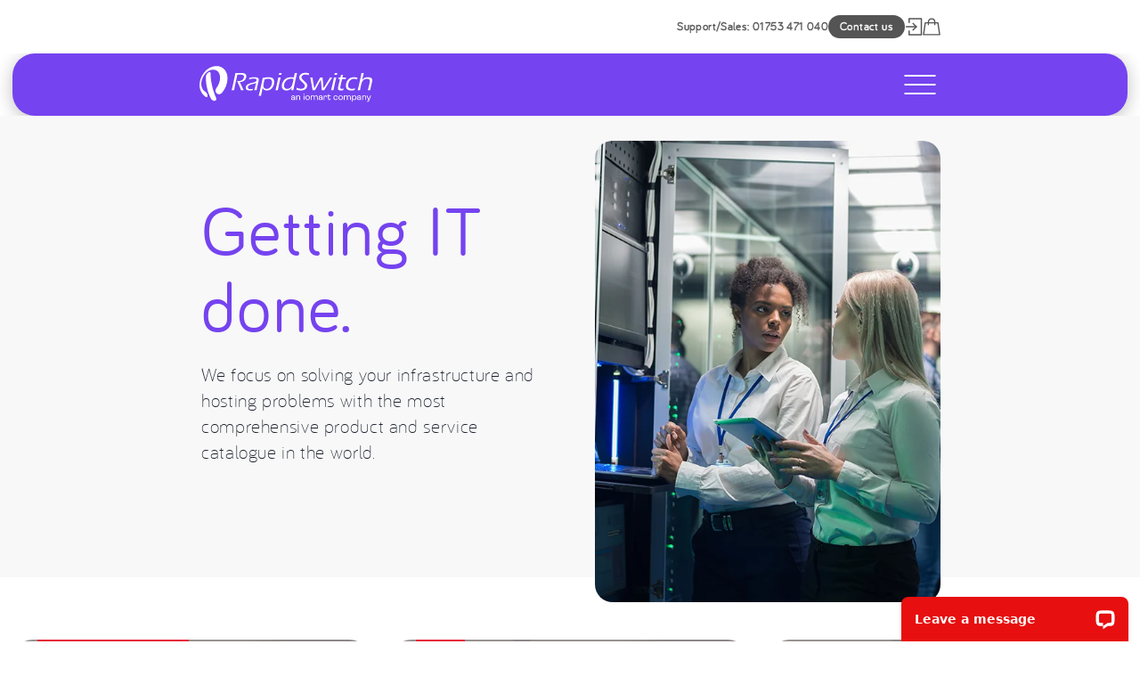

--- FILE ---
content_type: text/html; charset=UTF-8
request_url: https://www.rapidswitch.com/custom-dedicated-servers/?chassisgroupguid=561df862-6bbc-4b5d-a9f4-5f686f53705b&type=ChassisGrp
body_size: 8300
content:
<!doctype html>
<!--[if IE 8 ]>    <html lang="en-GB" class="no-js ie ie8"> <![endif]-->
<!--[if IE 9 ]>    <html lang="en-GB" class="no-js ie ie9"> <![endif<]-->
<!--[if IE 10 ]>    <html lang="en-GB" class="no-js ie ie9"> <![endif<]-->
<!--[if (gt IE 9)|!(IE)]><!--><html  lang="en-GB" class="no-js">  <!--<![endif]-->
<head>
	<meta charset="UTF-8">
	<meta http-equiv="Content-Type" content="text/html; charset=UTF-8">
	<meta http-equiv="Cache-Control" content="max-age=31622400,public">

	<meta name="apple-mobile-web-app-capable" content="yes">

	<link rel="apple-touch-icon" sizes="180x180" href="https://www.rapidswitch.com/wp-content/themes/rapidswitch/apple-touch-icon.png">
	<link rel="icon" type="image/png" sizes="32x32" href="https://www.rapidswitch.com/wp-content/themes/rapidswitch/favicon-32x32.png">
	<link rel="icon" type="image/png" sizes="16x16" href="https://www.rapidswitch.com/wp-content/themes/rapidswitch/favicon-16x16.png">
	<link rel="manifest" href="https://www.rapidswitch.com/wp-content/themes/rapidswitch/site.webmanifest">
	<link rel="mask-icon" href="https://www.rapidswitch.com/wp-content/themes/rapidswitch/safari-pinned-tab.svg" color="#5bbad5">

	
	<meta name="msapplication-TileColor" content="#da532c">
	<meta name="theme-color" content="#ffffff">

	<!-- Viewport -->
	<meta http-equiv="X-UA-Compatible" content="IE=edge,chrome=1">
	<meta name="viewport" content="width=device-width, initial-scale=1.0" />

	<link rel='stylesheet' href='https://cdnjs.cloudflare.com/ajax/libs/jqueryui/1.13.2/themes/base/jquery-ui.min.css' media="print" onload="this.media='all'" />
	<!-- start wp_head -->
	<script
				type="text/javascript"
				src="https://app.termly.io/embed.min.js"
				data-auto-block="off"
				data-website-uuid="9cb4c627-9acb-4aa8-bbbd-5fd320219c3e">
			</script><meta name='robots' content='index, follow, max-image-preview:large, max-snippet:-1, max-video-preview:-1' />

	<!-- This site is optimized with the Yoast SEO plugin v21.5 - https://yoast.com/wordpress/plugins/seo/ -->
	<title>Order A Custom Dedicated Server | RapidSwitch</title>
	<meta name="description" content="Build a custom dedicated server with RapidSwitch to get all the extras you need. Choose your specifications here, prices from £99.99/mo." />
	<link rel="canonical" href="https://www.rapidswitch.com/custom-dedicated-servers/?type=Disco_Dedi&productguid=7d6c2873-a7be-4fd3-8a2f-48bec7f2397d" />
	<meta property="og:locale" content="en_GB" />
	<meta property="og:type" content="article" />
	<meta property="og:title" content="Order A Custom Dedicated Server | RapidSwitch" />
	<meta property="og:description" content="Build a custom dedicated server with RapidSwitch to get all the extras you need. Choose your specifications here, prices from £99.99/mo." />
	<meta property="og:url" content="https://www.rapidswitch.com/custom-dedicated-servers/?type=Disco_Dedi&amp;productguid=7d6c2873-a7be-4fd3-8a2f-48bec7f2397d" />
	<meta property="og:site_name" content="Rapidswitch" />
	<meta property="article:modified_time" content="2019-12-18T10:16:09+00:00" />
	<meta name="twitter:card" content="summary_large_image" />
	<script type="application/ld+json" class="yoast-schema-graph">{"@context":"https://schema.org","@graph":[{"@type":"WebPage","@id":"https://www.rapidswitch.com/custom-dedicated-servers/","url":"https://www.rapidswitch.com/custom-dedicated-servers/?type=Disco_Dedi&productguid=7d6c2873-a7be-4fd3-8a2f-48bec7f2397d","name":"Order A Custom Dedicated Server | RapidSwitch","isPartOf":{"@id":"https://www.rapidswitch.com/#website"},"datePublished":"2019-02-27T17:35:54+00:00","dateModified":"2019-12-18T10:16:09+00:00","description":"Build a custom dedicated server with RapidSwitch to get all the extras you need. Choose your specifications here, prices from £99.99/mo.","breadcrumb":{"@id":"https://www.rapidswitch.com/custom-dedicated-servers/?type=Disco_Dedi&productguid=7d6c2873-a7be-4fd3-8a2f-48bec7f2397d#breadcrumb"},"inLanguage":"en-GB","potentialAction":[{"@type":"ReadAction","target":["https://www.rapidswitch.com/custom-dedicated-servers/?type=Disco_Dedi&productguid=7d6c2873-a7be-4fd3-8a2f-48bec7f2397d"]}]},{"@type":"BreadcrumbList","@id":"https://www.rapidswitch.com/custom-dedicated-servers/?type=Disco_Dedi&productguid=7d6c2873-a7be-4fd3-8a2f-48bec7f2397d#breadcrumb","itemListElement":[{"@type":"ListItem","position":1,"name":"Home","item":"https://www.rapidswitch.com/"},{"@type":"ListItem","position":2,"name":"Customise"}]},{"@type":"WebSite","@id":"https://www.rapidswitch.com/#website","url":"https://www.rapidswitch.com/","name":"Rapidswitch","description":"","potentialAction":[{"@type":"SearchAction","target":{"@type":"EntryPoint","urlTemplate":"https://www.rapidswitch.com/?s={search_term_string}"},"query-input":"required name=search_term_string"}],"inLanguage":"en-GB"}]}</script>
	<!-- / Yoast SEO plugin. -->


<link rel='dns-prefetch' href='//cdnjs.cloudflare.com' />
<style id='global-styles-inline-css' type='text/css'>
body{--wp--preset--color--black: #000000;--wp--preset--color--cyan-bluish-gray: #abb8c3;--wp--preset--color--white: #ffffff;--wp--preset--color--pale-pink: #f78da7;--wp--preset--color--vivid-red: #cf2e2e;--wp--preset--color--luminous-vivid-orange: #ff6900;--wp--preset--color--luminous-vivid-amber: #fcb900;--wp--preset--color--light-green-cyan: #7bdcb5;--wp--preset--color--vivid-green-cyan: #00d084;--wp--preset--color--pale-cyan-blue: #8ed1fc;--wp--preset--color--vivid-cyan-blue: #0693e3;--wp--preset--color--vivid-purple: #9b51e0;--wp--preset--gradient--vivid-cyan-blue-to-vivid-purple: linear-gradient(135deg,rgba(6,147,227,1) 0%,rgb(155,81,224) 100%);--wp--preset--gradient--light-green-cyan-to-vivid-green-cyan: linear-gradient(135deg,rgb(122,220,180) 0%,rgb(0,208,130) 100%);--wp--preset--gradient--luminous-vivid-amber-to-luminous-vivid-orange: linear-gradient(135deg,rgba(252,185,0,1) 0%,rgba(255,105,0,1) 100%);--wp--preset--gradient--luminous-vivid-orange-to-vivid-red: linear-gradient(135deg,rgba(255,105,0,1) 0%,rgb(207,46,46) 100%);--wp--preset--gradient--very-light-gray-to-cyan-bluish-gray: linear-gradient(135deg,rgb(238,238,238) 0%,rgb(169,184,195) 100%);--wp--preset--gradient--cool-to-warm-spectrum: linear-gradient(135deg,rgb(74,234,220) 0%,rgb(151,120,209) 20%,rgb(207,42,186) 40%,rgb(238,44,130) 60%,rgb(251,105,98) 80%,rgb(254,248,76) 100%);--wp--preset--gradient--blush-light-purple: linear-gradient(135deg,rgb(255,206,236) 0%,rgb(152,150,240) 100%);--wp--preset--gradient--blush-bordeaux: linear-gradient(135deg,rgb(254,205,165) 0%,rgb(254,45,45) 50%,rgb(107,0,62) 100%);--wp--preset--gradient--luminous-dusk: linear-gradient(135deg,rgb(255,203,112) 0%,rgb(199,81,192) 50%,rgb(65,88,208) 100%);--wp--preset--gradient--pale-ocean: linear-gradient(135deg,rgb(255,245,203) 0%,rgb(182,227,212) 50%,rgb(51,167,181) 100%);--wp--preset--gradient--electric-grass: linear-gradient(135deg,rgb(202,248,128) 0%,rgb(113,206,126) 100%);--wp--preset--gradient--midnight: linear-gradient(135deg,rgb(2,3,129) 0%,rgb(40,116,252) 100%);--wp--preset--font-size--small: 13px;--wp--preset--font-size--medium: 20px;--wp--preset--font-size--large: 36px;--wp--preset--font-size--x-large: 42px;--wp--preset--spacing--20: 0.44rem;--wp--preset--spacing--30: 0.67rem;--wp--preset--spacing--40: 1rem;--wp--preset--spacing--50: 1.5rem;--wp--preset--spacing--60: 2.25rem;--wp--preset--spacing--70: 3.38rem;--wp--preset--spacing--80: 5.06rem;--wp--preset--shadow--natural: 6px 6px 9px rgba(0, 0, 0, 0.2);--wp--preset--shadow--deep: 12px 12px 50px rgba(0, 0, 0, 0.4);--wp--preset--shadow--sharp: 6px 6px 0px rgba(0, 0, 0, 0.2);--wp--preset--shadow--outlined: 6px 6px 0px -3px rgba(255, 255, 255, 1), 6px 6px rgba(0, 0, 0, 1);--wp--preset--shadow--crisp: 6px 6px 0px rgba(0, 0, 0, 1);}:where(.is-layout-flex){gap: 0.5em;}:where(.is-layout-grid){gap: 0.5em;}body .is-layout-flow > .alignleft{float: left;margin-inline-start: 0;margin-inline-end: 2em;}body .is-layout-flow > .alignright{float: right;margin-inline-start: 2em;margin-inline-end: 0;}body .is-layout-flow > .aligncenter{margin-left: auto !important;margin-right: auto !important;}body .is-layout-constrained > .alignleft{float: left;margin-inline-start: 0;margin-inline-end: 2em;}body .is-layout-constrained > .alignright{float: right;margin-inline-start: 2em;margin-inline-end: 0;}body .is-layout-constrained > .aligncenter{margin-left: auto !important;margin-right: auto !important;}body .is-layout-constrained > :where(:not(.alignleft):not(.alignright):not(.alignfull)){max-width: var(--wp--style--global--content-size);margin-left: auto !important;margin-right: auto !important;}body .is-layout-constrained > .alignwide{max-width: var(--wp--style--global--wide-size);}body .is-layout-flex{display: flex;}body .is-layout-flex{flex-wrap: wrap;align-items: center;}body .is-layout-flex > *{margin: 0;}body .is-layout-grid{display: grid;}body .is-layout-grid > *{margin: 0;}:where(.wp-block-columns.is-layout-flex){gap: 2em;}:where(.wp-block-columns.is-layout-grid){gap: 2em;}:where(.wp-block-post-template.is-layout-flex){gap: 1.25em;}:where(.wp-block-post-template.is-layout-grid){gap: 1.25em;}.has-black-color{color: var(--wp--preset--color--black) !important;}.has-cyan-bluish-gray-color{color: var(--wp--preset--color--cyan-bluish-gray) !important;}.has-white-color{color: var(--wp--preset--color--white) !important;}.has-pale-pink-color{color: var(--wp--preset--color--pale-pink) !important;}.has-vivid-red-color{color: var(--wp--preset--color--vivid-red) !important;}.has-luminous-vivid-orange-color{color: var(--wp--preset--color--luminous-vivid-orange) !important;}.has-luminous-vivid-amber-color{color: var(--wp--preset--color--luminous-vivid-amber) !important;}.has-light-green-cyan-color{color: var(--wp--preset--color--light-green-cyan) !important;}.has-vivid-green-cyan-color{color: var(--wp--preset--color--vivid-green-cyan) !important;}.has-pale-cyan-blue-color{color: var(--wp--preset--color--pale-cyan-blue) !important;}.has-vivid-cyan-blue-color{color: var(--wp--preset--color--vivid-cyan-blue) !important;}.has-vivid-purple-color{color: var(--wp--preset--color--vivid-purple) !important;}.has-black-background-color{background-color: var(--wp--preset--color--black) !important;}.has-cyan-bluish-gray-background-color{background-color: var(--wp--preset--color--cyan-bluish-gray) !important;}.has-white-background-color{background-color: var(--wp--preset--color--white) !important;}.has-pale-pink-background-color{background-color: var(--wp--preset--color--pale-pink) !important;}.has-vivid-red-background-color{background-color: var(--wp--preset--color--vivid-red) !important;}.has-luminous-vivid-orange-background-color{background-color: var(--wp--preset--color--luminous-vivid-orange) !important;}.has-luminous-vivid-amber-background-color{background-color: var(--wp--preset--color--luminous-vivid-amber) !important;}.has-light-green-cyan-background-color{background-color: var(--wp--preset--color--light-green-cyan) !important;}.has-vivid-green-cyan-background-color{background-color: var(--wp--preset--color--vivid-green-cyan) !important;}.has-pale-cyan-blue-background-color{background-color: var(--wp--preset--color--pale-cyan-blue) !important;}.has-vivid-cyan-blue-background-color{background-color: var(--wp--preset--color--vivid-cyan-blue) !important;}.has-vivid-purple-background-color{background-color: var(--wp--preset--color--vivid-purple) !important;}.has-black-border-color{border-color: var(--wp--preset--color--black) !important;}.has-cyan-bluish-gray-border-color{border-color: var(--wp--preset--color--cyan-bluish-gray) !important;}.has-white-border-color{border-color: var(--wp--preset--color--white) !important;}.has-pale-pink-border-color{border-color: var(--wp--preset--color--pale-pink) !important;}.has-vivid-red-border-color{border-color: var(--wp--preset--color--vivid-red) !important;}.has-luminous-vivid-orange-border-color{border-color: var(--wp--preset--color--luminous-vivid-orange) !important;}.has-luminous-vivid-amber-border-color{border-color: var(--wp--preset--color--luminous-vivid-amber) !important;}.has-light-green-cyan-border-color{border-color: var(--wp--preset--color--light-green-cyan) !important;}.has-vivid-green-cyan-border-color{border-color: var(--wp--preset--color--vivid-green-cyan) !important;}.has-pale-cyan-blue-border-color{border-color: var(--wp--preset--color--pale-cyan-blue) !important;}.has-vivid-cyan-blue-border-color{border-color: var(--wp--preset--color--vivid-cyan-blue) !important;}.has-vivid-purple-border-color{border-color: var(--wp--preset--color--vivid-purple) !important;}.has-vivid-cyan-blue-to-vivid-purple-gradient-background{background: var(--wp--preset--gradient--vivid-cyan-blue-to-vivid-purple) !important;}.has-light-green-cyan-to-vivid-green-cyan-gradient-background{background: var(--wp--preset--gradient--light-green-cyan-to-vivid-green-cyan) !important;}.has-luminous-vivid-amber-to-luminous-vivid-orange-gradient-background{background: var(--wp--preset--gradient--luminous-vivid-amber-to-luminous-vivid-orange) !important;}.has-luminous-vivid-orange-to-vivid-red-gradient-background{background: var(--wp--preset--gradient--luminous-vivid-orange-to-vivid-red) !important;}.has-very-light-gray-to-cyan-bluish-gray-gradient-background{background: var(--wp--preset--gradient--very-light-gray-to-cyan-bluish-gray) !important;}.has-cool-to-warm-spectrum-gradient-background{background: var(--wp--preset--gradient--cool-to-warm-spectrum) !important;}.has-blush-light-purple-gradient-background{background: var(--wp--preset--gradient--blush-light-purple) !important;}.has-blush-bordeaux-gradient-background{background: var(--wp--preset--gradient--blush-bordeaux) !important;}.has-luminous-dusk-gradient-background{background: var(--wp--preset--gradient--luminous-dusk) !important;}.has-pale-ocean-gradient-background{background: var(--wp--preset--gradient--pale-ocean) !important;}.has-electric-grass-gradient-background{background: var(--wp--preset--gradient--electric-grass) !important;}.has-midnight-gradient-background{background: var(--wp--preset--gradient--midnight) !important;}.has-small-font-size{font-size: var(--wp--preset--font-size--small) !important;}.has-medium-font-size{font-size: var(--wp--preset--font-size--medium) !important;}.has-large-font-size{font-size: var(--wp--preset--font-size--large) !important;}.has-x-large-font-size{font-size: var(--wp--preset--font-size--x-large) !important;}
.wp-block-navigation a:where(:not(.wp-element-button)){color: inherit;}
:where(.wp-block-post-template.is-layout-flex){gap: 1.25em;}:where(.wp-block-post-template.is-layout-grid){gap: 1.25em;}
:where(.wp-block-columns.is-layout-flex){gap: 2em;}:where(.wp-block-columns.is-layout-grid){gap: 2em;}
.wp-block-pullquote{font-size: 1.5em;line-height: 1.6;}
</style>
<link rel='stylesheet' id='main-style-css' href='https://www.rapidswitch.com/wp-content/themes/rapidswitch/compiled/css/site.css' type='text/css' media='all' />
<script type='text/javascript' integrity='sha512-pumBsjNRGGqkPzKHndZMaAG+bir374sORyzM3uulLV14lN5LyykqNk8eEeUlUkB3U0M4FApyaHraT65ihJhDpQ==' crossorigin='anonymous' src='https://cdnjs.cloudflare.com/ajax/libs/jquery/3.6.4/jquery.min.js' id='jquery-js'></script>
<script type='text/javascript' integrity='sha384-Tc5IQib027qvyjSMfHjOMaLkfuWVxZxUPnCJA7l2mCWNIpG9mGCD8wGNIcPD7Txa' crossorigin='anonymous' src='https://cdnjs.cloudflare.com/ajax/libs/twitter-bootstrap/3.3.7/js/bootstrap.min.js' id='bootstrap-js' defer></script>
<script type='text/javascript' integrity='sha512-57oZ/vW8ANMjR/KQ6Be9v/+/h6bq9/l3f0Oc7vn6qMqyhvPd1cvKBRWWpzu0QoneImqr2SkmO4MSqU+RpHom3Q==' crossorigin='anonymous' src='https://cdnjs.cloudflare.com/ajax/libs/jqueryui/1.13.2/jquery-ui.min.js' id='jqueryui-js'></script>
<link rel="alternate" type="application/json+oembed" href="https://www.rapidswitch.com/wp-json/oembed/1.0/embed?url=https%3A%2F%2Fwww.rapidswitch.com%2Fcustom-dedicated-servers%2F" />
<link rel="alternate" type="text/xml+oembed" href="https://www.rapidswitch.com/wp-json/oembed/1.0/embed?url=https%3A%2F%2Fwww.rapidswitch.com%2Fcustom-dedicated-servers%2F&#038;format=xml" />
<link rel="icon" href="https://www.rapidswitch.com/wp-content/uploads/2023/06/cropped-favicon-32x32.png" sizes="32x32" />
<link rel="icon" href="https://www.rapidswitch.com/wp-content/uploads/2023/06/cropped-favicon-192x192.png" sizes="192x192" />
<link rel="apple-touch-icon" href="https://www.rapidswitch.com/wp-content/uploads/2023/06/cropped-favicon-180x180.png" />
<meta name="msapplication-TileImage" content="https://www.rapidswitch.com/wp-content/uploads/2023/06/cropped-favicon-270x270.png" />
		<style type="text/css" id="wp-custom-css">
			div[class^="termly-styles-logo"] {
  display:none;
}

button[class*="termly-styles-module"] {
	border-radius:999px;
	border-color:var(--primary)!important;
}
button[class*="termly-styles-module-outline"] {
	color:var(--primary)!important;
}
button[class*="termly-styles-module-solid"] {
	background:var(--primary)!important;
}		</style>
			<!-- end wp_head -->

<!-- Google Tag Manager -->
<script>(function(w,d,s,l,i){w[l]=w[l]||[];w[l].push({'gtm.start':
new Date().getTime(),event:'gtm.js'});var f=d.getElementsByTagName(s)[0],
j=d.createElement(s),dl=l!='dataLayer'?'&l='+l:'';j.async=true;j.src=
'https://www.googletagmanager.com/gtm.js?id='+i+dl;f.parentNode.insertBefore(j,f);
})(window,document,'script','dataLayer','GTM-5342GMS');</script>
<!-- End Google Tag Manager -->

</head>

<body class="page-template-default page page-id-535 development">
<!-- Google Tag Manager (noscript) -->
<noscript><iframe src="https://www.googletagmanager.com/ns.html?id=GTM-5342GMS"
height="0" width="0" style="display:none;visibility:hidden"></iframe></noscript>
<!-- End Google Tag Manager (noscript) -->


	<div class="header">
		<nav class="desktop-nav closed">
			<div class="top-nav">
				<div class="container container-fluid">
					<a class="navbar-brand" href="https://www.rapidswitch.com"><img src="https://www.rapidswitch.com/wp-content/themes/rapidswitch/compiled/images/raster/rapidswitch-logo.svg" alt="RapidSwitch" /></a>
					<ul>
						<li><a href="tel:01753471040">Support/Sales: 01753 471 040</a></li>
						<li class="desktop-only"><a class="contact-btn" href="https://www.rapidswitch.com/contact">Contact us</a></li>
						<li class="topicons in-bar">
							<ul>
																<li>
									<a href="https://myservers.rapidswitch.com/"><img class="nav-icon myservers_button_in_header_btn" src="https://www.rapidswitch.com/wp-content/themes/rapidswitch/compiled/images/svg/nav-icon-login.svg" alt="MyServers login"/></a>
								</li>
								<li>
									<a href="https://myservers.rapidswitch.com/Shop/"><img class="nav-icon myservers_button_in_header_btn" src="https://www.rapidswitch.com/wp-content/themes/rapidswitch/compiled/images/svg/nav-icon-shop.svg" alt="MyServers shop"/></a>
								</li>
															</ul>
						</li>
					</ul>
				</div>
			</div>
			<div class="main-nav">
				<div class="container container-fluid">
					<div>
						<div class="menu-main-nav-container"><ul id="menu-main-nav" class="menu"><li id="menu-item-1469" class="menu-item menu-item-type-custom menu-item-object-custom menu-item-1469"><a href="https://myservers.rapidswitch.com/Shop/Customise.aspx?producttype=USServers">USA Dedicated Servers <span class="new-badge">NEW</span></a></li>
<li id="menu-item-968" class="menu-item menu-item-type-post_type menu-item-object-page menu-item-968"><a href="https://www.rapidswitch.com/uk-dedicated-servers/">UK Dedicated Servers</a></li>
<li id="menu-item-982" class="menu-item menu-item-type-post_type menu-item-object-page menu-item-982"><a href="https://www.rapidswitch.com/custom-servers/">Custom Servers</a></li>
<li id="menu-item-981" class="menu-item menu-item-type-post_type menu-item-object-page menu-item-981"><a href="https://www.rapidswitch.com/gpu-servers/">GPU Servers</a></li>
<li id="menu-item-967" class="menu-item menu-item-type-post_type menu-item-object-page menu-item-967"><a href="https://www.rapidswitch.com/cheap-servers/">Server Offers <span class="new-badge">SALE</span></a></li>
<li id="menu-item-1268" class="menu-item menu-item-type-custom menu-item-object-custom menu-item-1268"><a href="https://myservers.rapidswitch.com/Shop/">Our Shop <span class="new-badge">SALE</span></a></li>
</ul></div>					</div>
					<a class="burger" href="#0">
						<span class="cd-menu-icon"></span>
					</a>
				</div>
			</div>
		</nav>
	</div>


<div class="main">

    <div class="container content-block">
        <div class="row content-block-row">
            <div class="column content-block-column col-xs-12">
                <div class="content-block-text content text-center">

                    
                    <section class="wizardStepsContainer" style="display: block;">
                        <div class="wrapper">
                            <div class="columns steps" id="wizardSteps">
                                <div class="step checked">
                                    <a class="disabled">
                                        <i class="fa fa-search"></i>
                                    </a>
                                    <ul class="packages-sub">
                                        <li><a href="https://www.rapidswitch.com/bargain/">Bargain Packages</a></li>
                                        <li><a href="https://www.rapidswitch.com/dedicated-server/">Pre-built Chassis</a></li>
                                    </ul>
                                    <div class="progress"></div>
                                    <span class="stepText">Server Packages</span>
                                </div>
                                <div class="step  active current">
                                    <a class="disabled">
                                        <i class="fa fa-sliders"></i>
                                    </a>
                                    <div class="progress"></div>
                                    <span class="stepText">Server Config</span>
                                </div>
                                <div class="step ">
                                    <a class="disabled">
                                        <i class="fa fa-shopping-cart"></i>
                                    </a>
                                    <div class="progress"></div>
                                    <span class="stepText">Checkout</span>
                                </div>
                            </div>
                        </div>
                    </section>

                    <script>window.location.href = "/";</script>
                        <form name="addToBasket" id="addToBasket" action="https://www.rapidswitch.com/wp-content/themes/rapidswitch/page-builder/rapidswitch/layouts/basket.php/?productguid=" method="post">
                            <div class="row">
                                <div class="column col-xs-12 col-md-8 configurator shop-leftcol">
                                    
        <p id="ip_address"><strong>Existing Customer? <a href="/log-in/">Click here</a> to login and select <br class="hidden-xs">an IP from your dedicated subnets</strong></p>
 </div>


<div class="column col-xs-12 col-md-4">
    <div class="basket">

        <h2>Your Selection</h2>
        <ul></ul>
        <button type="submit" form="addToBasket" value="Add To Basket" class="add_to_basket"><span class="add_to_basket_txt">Add To Basket</span> <img src="\wp-content\uploads\2018\11\loading.gif" class="loadingImg" alt="loading image"></button>

        <div class="total">
            <h2>Order Summary</h2>
            <div class="totaldisplay" id="setupCost"><span class="price per-setup"></span> setup</div>
            <div class="totaldisplay" id="totalCost"><span class="price per-month"></span> per month</div>
            <div class="recap">
                <p>Includes <span class="discount">0%</span> discount</p>
                <p>Excludes VAT at 20%</p>
            </div>
        </div>

    </div>
    <div class="clearfix"></div>
</div>


<script>
    
    $(function() {
        $('#product').change(function() {
           window.location = "/custom-dedicated-servers/?type=ChassisGrp&productguid=" + this.value;
        });

        $("select").change(function() {
            var cost = $('option:selected', this).attr('data-cost'),
                setUpCost = $('option:selected', this).attr('data-setup-cost'),
                catergoryName = $(this).attr('data-catergory-name'),
                currentlySelectedCost = 0.00,
                currentlySelectedSetupCost = 0.00;

            $(this).attr('data-selected-cost',cost);
            $(this).attr('data-selected-setup-cost',setUpCost);

           $('.option').each(function() {
               currentlySelectedCost += parseFloat($(this).attr('data-selected-cost'));
               currentlySelectedSetupCost += parseFloat($(this).attr('data-selected-setup-cost'));
            });

            var totalMontly = MonthlyCost + currentlySelectedCost;
            var totalTotalCost = SetupCost + currentlySelectedSetupCost;

            $("#totalCost span").html('&pound;' + totalMontly.toFixed(2));
            $("#setupCost span").html('&pound;' + totalTotalCost.toFixed(2));

            // if one of the slect drop down changes - then change the value for the of the product information list on the right handside
            if (catergoryName === "Hard Disk") {
                $('#HDD').text($('option:selected',this).text());
            } else if (catergoryName === "Memory") {
                $('#RAM').text($('option:selected',this).text());
            } else if (catergoryName === "Processors") {
                $('#CPU').text($('option:selected',this).text());
            } else if (catergoryName === "RAID") {
                $('#RAID').text($('option:selected',this).text());
            }

            validateSelectedOptions();

        });

        function validateSelectedOptions() {

            $('.loadingImg').show();
            $('.add_to_basket_txt').hide();
            $('.add_to_basket').prop('disabled', true);


            $( ".error" ).remove();
            var selectedOptions = [];
            
            $('.option').each(function() {
                if($(this).attr('name') != 'ipToInstallOnSelected'){
                    selectedOptions.push($(this).attr('data-catergory-name') + ':' + $(this).attr('name')+ ':' + $('option:selected', this).attr('value'));
                }
            });

            $('.preSelectedOption').each(function() {
                if($(this).attr('name') != 'ipToInstallOnSelected'){
                    selectedOptions.push($(this).attr('data-catergory-name') + ':' + $(this).attr('name')+ ':' + $('option:selected', this).attr('value'));
                }
            });

            var searchRequest = null;
            searchRequest = $.post("/wp-content/themes/rapidswitch/page-builder/rapidswitch/layouts/validateBasketItem.php", {
              options: selectedOptions,
              productguid: '',
              basketguid: '00000000-0000-0000-0000-000000000000'
            }, function (data,status) {

                if(status === 'success') {
                    var retrievedJSON = data;
                    var myArray = JSON.parse(retrievedJSON);

                    if (myArray.length != 0) {
                        $.each(myArray, function( index, value ) {
                           $('<div class="row error">'+value +'</div>').insertAfter(".wizardStepsContainer");
                        });
                        $('.add_to_basket').prop('disabled', true);
                        $('.loadingImg').hide();
                        $('.add_to_basket_txt').show();
                    } else {
                        $('.add_to_basket').prop('disabled', false);
                        $('.loadingImg').hide();
                        $('.add_to_basket_txt').show();
                    }
                }
               
            });
        }

    });
</script>
                                </div>
                            </div>
                        </form>

                                                    </div>
                        </div>
                </div>
            </div>
        </div>

            </div>
    <div class="container social-links-container" style="display: none;">
	<div class="row">
		<div class="column col-xs-12">
			<div class="social-links-header">
				<h2 class="social-links-title text-primary">Follow us on social media</h2>
			</div>
		</div>
	</div>
	<div class="row" style="display: none;">
		<div class="column col-xs-12">
			<div class="social-links-block">
				<nav class="social-links-nav">
					<ul>
						<li><a href="#"><i class="fa fa-linkedin" aria-hidden="true"></i></a></li>
						<li><a href="#"><i class="fa fa-facebook" aria-hidden="true"></i></a></li>
						<li><a href="#"><i class="fa fa-twitter" aria-hidden="true"></i></a></li>
						<li><a href="#"><i class="fa fa-instagram" aria-hidden="true"></i></a></li>
					</ul>
				</nav>
			</div>
		</div>
	</div>
</div></main>

<!--[if lt IE 10]>
	<div class="cookie-overlay">
		<div class="cookie-error"><strong>YOUR BROWSER IS OUT OF DATE!</strong> You are using an <strong>outdated</strong> browser. Please upgrade to improve your experience and security. 
		<a href="http://outdatedbrowser.com" target="_blank" class="outdated_browser_btn" title="UPDATE YOUR BROWSER NOW">UPDATE YOUR BROWSER NOW</a></div>
	</div>
<![endif]-->

</div>


<noscript>
	<div class="cookie-overlay">
		<div class="cookie-error"><strong>ERROR:</strong> It seems that JavaScript have been disabled on your web&nbsp;browser. If you&nbsp;wish to use this web&nbsp;site, it must be enabled.</div>
	</div>
</noscript>

<div class="cookie-overlay" id="cookieJs">
	<div class="cookie-error"><strong>ERROR:</strong> It seems that <a href="/cookie-policy/" target="_blank">Cookies</a> have been disabled on your web&nbsp;browser. If you&nbsp;wish to use this web&nbsp;site, they must be enabled.</div>
</div>

<footer class="footer">
	<div class="container">
		<div class="row footer-row-1">
			<div class="col-xs-12">
				<div class="content">
					<img class="footer-iomart-brand" src="https://www.rapidswitch.com/wp-content/themes/rapidswitch/compiled/images/svg/brand-iomart-logo.svg" alt="iomart" />
					<p>RapidSwitch is a trading name of iomart Managed Services Limited</p>
				</div>
			</div>
		</div>
		<div class="row footer-row-2">
			<div class="column col-xs-6 col-md-3 col-md-push-6">
				<div class="content">
					<div class="menu-dedicated-servers-container"><h3 class="footer-header">Dedicated Servers</h3><ul class="menu"><li id="menu-item-969" class="menu-item menu-item-type-post_type menu-item-object-page menu-item-969"><a href="https://www.rapidswitch.com/uk-dedicated-servers/">UK Dedicated Servers</a></li>
<li id="menu-item-979" class="menu-item menu-item-type-post_type menu-item-object-page menu-item-979"><a href="https://www.rapidswitch.com/custom-servers/">Custom Servers</a></li>
<li id="menu-item-978" class="menu-item menu-item-type-post_type menu-item-object-page menu-item-978"><a href="https://www.rapidswitch.com/gpu-servers/">GPU Servers</a></li>
<li id="menu-item-973" class="menu-item menu-item-type-post_type menu-item-object-page menu-item-973"><a href="https://www.rapidswitch.com/cheap-servers/">Server Offers</a></li>
<li id="menu-item-962" class="menu-item menu-item-type-post_type menu-item-object-page menu-item-962"><a href="https://www.rapidswitch.com/dedicated-servers/rapidswitch-guarantees/">RapidSwitch Guarantees</a></li>
</ul></div>				</div>
			</div>
			<div class="column col-xs-6 col-md-3 col-md-push-6">
				<div class="content">
					<div class="menu-resources-container"><h3 class="footer-header">Resources</h3><ul class="menu"><li id="menu-item-1257" class="menu-item menu-item-type-custom menu-item-object-custom menu-item-1257"><a href="https://myservers.rapidswitch.com/FAQ/Default.aspx">FAQs</a></li>
<li id="menu-item-1258" class="menu-item menu-item-type-custom menu-item-object-custom menu-item-1258"><a href="https://status.rapidswitch.com/rapidswitch/">Status</a></li>
</ul></div>				</div>
			</div>
			<div class="column col-xs-12 col-md-3 col-align-items-end col-md-pull-6">
				<div class="content">
					<img src="https://www.rapidswitch.com/wp-content/themes/rapidswitch/compiled/images/raster/rapidswitch-logo.svg" alt="RapidSwitch" />
					<p>RapidSwitch, Spectrum House <br>Clivemont Road, Maidenhead, SL6&nbsp;7FW</p>
				</div>
			</div>
			<div class="column col-xs-12 col-md-3 col-md-pull-6">
				<div class="content">
					<h3 class="footer-header">Contact Us</h3>
					<a href="tel:01753471040">Support/Sales: 01753 471 040</a>
					<br>
					<a href="mai&#x6c;to&#x3a;&#x69;&#110;fo&#x40;rapid%73witc%68&#x2e;co%6&#x64;" rel="nofollow">in&#x66;o&#x40;rapi&#100;s&#119;itch&#x2e;c&#x6f;m</a>				</div>
			</div>
		</div>
	</div>
	<div class="container-fluid footer-bottom-bar">
		<div class="container">
			<div class="row">
				<div class="column col-xs-12">
					<div class="content">
						<p>Copyright RapidSwitch 2026 | Company No. SC275629 | VAT Reg No. GB 751 5372 35</p>
						<nav class="inline-nav">
							<ul>
								<li><a href="https://www.rapidswitch.com/terms-conditions/">Terms &amp; Conditions</a></li>
								<li><a href="https://www.rapidswitch.com/privacy-policy/">Privacy Policy</a></li>
							</ul>
						</nav>
					</div>
				</div>
			</div>
		</div>
	</div>
</footer>
<!-- wp_footer -->

<script async type="text/javascript" src="https://connect.livechatinc.com/api/v1/script/afaa5390-c63b-403d-b640-1c4bf522b8ac/widget.js?lcv=197dce54-dce5-462c-ab10-0f60d00a95fa"></script>
<script type='text/javascript' id='qppr_frontend_scripts-js-extra'>
/* <![CDATA[ */
var qpprFrontData = {"linkData":{"http:\/\/www.rapidswitch.com\/uncategorised\/sap-hana-architecture\/":[1,1,""],"http:\/\/www.rapidswitch.com\/uncategorised\/apache-spark-blueprint\/":[1,1,""],"http:\/\/www.rapidswitch.com\/uncategorised\/onapp-highly-available-cloud\/":[1,1,""],"http:\/\/www.rapidswitch.com\/uncategorised\/vmware-template\/":[1,1,""],"https:\/\/www.rapidswitch.com\/blackfriday\/":[0,0,""],"https:\/\/www.rapidswitch.com\/cybermonday\/":[0,0,""]},"siteURL":"https:\/\/www.rapidswitch.com","siteURLq":"https:\/\/www.rapidswitch.com"};
/* ]]> */
</script>
<script type='text/javascript' src='https://www.rapidswitch.com/wp-content/plugins/quick-pagepost-redirect-plugin/js/qppr_frontend_script.min.js' id='qppr_frontend_scripts-js'></script>
<script type='text/javascript' src='https://www.rapidswitch.com/wp-content/themes/rapidswitch/compiled/js/app.js' id='shine-javascript-js' defer></script>
<script type='text/javascript' src='https://www.rapidswitch.com/wp-includes/js/jquery/ui/core.min.js' id='jquery-ui-core-js'></script>
<script type='text/javascript' src='https://www.rapidswitch.com/wp-includes/js/jquery/ui/mouse.min.js' id='jquery-ui-mouse-js'></script>
<script type='text/javascript' src='https://www.rapidswitch.com/wp-includes/js/jquery/ui/slider.min.js' id='jquery-ui-slider-js'></script>
<!-- wp_footer -->
</body>
</html>

--- FILE ---
content_type: text/html; charset=UTF-8
request_url: https://www.rapidswitch.com/
body_size: 9753
content:
<!doctype html>
<!--[if IE 8 ]>    <html lang="en-GB" class="no-js ie ie8"> <![endif]-->
<!--[if IE 9 ]>    <html lang="en-GB" class="no-js ie ie9"> <![endif<]-->
<!--[if IE 10 ]>    <html lang="en-GB" class="no-js ie ie9"> <![endif<]-->
<!--[if (gt IE 9)|!(IE)]><!--><html  lang="en-GB" class="no-js">  <!--<![endif]-->
<head>
	<meta charset="UTF-8">
	<meta http-equiv="Content-Type" content="text/html; charset=UTF-8">
	<meta http-equiv="Cache-Control" content="max-age=31622400,public">

	<meta name="apple-mobile-web-app-capable" content="yes">

	<link rel="apple-touch-icon" sizes="180x180" href="https://www.rapidswitch.com/wp-content/themes/rapidswitch/apple-touch-icon.png">
	<link rel="icon" type="image/png" sizes="32x32" href="https://www.rapidswitch.com/wp-content/themes/rapidswitch/favicon-32x32.png">
	<link rel="icon" type="image/png" sizes="16x16" href="https://www.rapidswitch.com/wp-content/themes/rapidswitch/favicon-16x16.png">
	<link rel="manifest" href="https://www.rapidswitch.com/wp-content/themes/rapidswitch/site.webmanifest">
	<link rel="mask-icon" href="https://www.rapidswitch.com/wp-content/themes/rapidswitch/safari-pinned-tab.svg" color="#5bbad5">

	
	<meta name="msapplication-TileColor" content="#da532c">
	<meta name="theme-color" content="#ffffff">

	<!-- Viewport -->
	<meta http-equiv="X-UA-Compatible" content="IE=edge,chrome=1">
	<meta name="viewport" content="width=device-width, initial-scale=1.0" />

	<link rel='stylesheet' href='https://cdnjs.cloudflare.com/ajax/libs/jqueryui/1.13.2/themes/base/jquery-ui.min.css' media="print" onload="this.media='all'" />
	<!-- start wp_head -->
	<script
				type="text/javascript"
				src="https://app.termly.io/embed.min.js"
				data-auto-block="off"
				data-website-uuid="9cb4c627-9acb-4aa8-bbbd-5fd320219c3e">
			</script><meta name='robots' content='index, follow, max-image-preview:large, max-snippet:-1, max-video-preview:-1' />

	<!-- This site is optimized with the Yoast SEO plugin v21.5 - https://yoast.com/wordpress/plugins/seo/ -->
	<title>UK Dedicated Servers &amp; Enterprise IaaS | RapidSwitch</title>
	<meta name="description" content="From standalone dedicated servers through to complex enterprise infrastructure solutions, we are the longest standing UK dedicated hosting provider." />
	<link rel="canonical" href="https://www.rapidswitch.com/" />
	<meta property="og:locale" content="en_GB" />
	<meta property="og:type" content="website" />
	<meta property="og:title" content="UK Dedicated Servers &amp; Enterprise IaaS | RapidSwitch" />
	<meta property="og:description" content="From standalone dedicated servers through to complex enterprise infrastructure solutions, we are the longest standing UK dedicated hosting provider." />
	<meta property="og:url" content="https://www.rapidswitch.com/" />
	<meta property="og:site_name" content="Rapidswitch" />
	<meta property="article:modified_time" content="2024-06-03T09:24:12+00:00" />
	<meta name="twitter:card" content="summary_large_image" />
	<script type="application/ld+json" class="yoast-schema-graph">{"@context":"https://schema.org","@graph":[{"@type":"WebPage","@id":"https://www.rapidswitch.com/","url":"https://www.rapidswitch.com/","name":"UK Dedicated Servers & Enterprise IaaS | RapidSwitch","isPartOf":{"@id":"https://www.rapidswitch.com/#website"},"datePublished":"2018-09-25T11:05:27+00:00","dateModified":"2024-06-03T09:24:12+00:00","description":"From standalone dedicated servers through to complex enterprise infrastructure solutions, we are the longest standing UK dedicated hosting provider.","breadcrumb":{"@id":"https://www.rapidswitch.com/#breadcrumb"},"inLanguage":"en-GB","potentialAction":[{"@type":"ReadAction","target":["https://www.rapidswitch.com/"]}]},{"@type":"BreadcrumbList","@id":"https://www.rapidswitch.com/#breadcrumb","itemListElement":[{"@type":"ListItem","position":1,"name":"Home"}]},{"@type":"WebSite","@id":"https://www.rapidswitch.com/#website","url":"https://www.rapidswitch.com/","name":"Rapidswitch","description":"","potentialAction":[{"@type":"SearchAction","target":{"@type":"EntryPoint","urlTemplate":"https://www.rapidswitch.com/?s={search_term_string}"},"query-input":"required name=search_term_string"}],"inLanguage":"en-GB"}]}</script>
	<!-- / Yoast SEO plugin. -->


<link rel='dns-prefetch' href='//cdnjs.cloudflare.com' />
<style id='global-styles-inline-css' type='text/css'>
body{--wp--preset--color--black: #000000;--wp--preset--color--cyan-bluish-gray: #abb8c3;--wp--preset--color--white: #ffffff;--wp--preset--color--pale-pink: #f78da7;--wp--preset--color--vivid-red: #cf2e2e;--wp--preset--color--luminous-vivid-orange: #ff6900;--wp--preset--color--luminous-vivid-amber: #fcb900;--wp--preset--color--light-green-cyan: #7bdcb5;--wp--preset--color--vivid-green-cyan: #00d084;--wp--preset--color--pale-cyan-blue: #8ed1fc;--wp--preset--color--vivid-cyan-blue: #0693e3;--wp--preset--color--vivid-purple: #9b51e0;--wp--preset--gradient--vivid-cyan-blue-to-vivid-purple: linear-gradient(135deg,rgba(6,147,227,1) 0%,rgb(155,81,224) 100%);--wp--preset--gradient--light-green-cyan-to-vivid-green-cyan: linear-gradient(135deg,rgb(122,220,180) 0%,rgb(0,208,130) 100%);--wp--preset--gradient--luminous-vivid-amber-to-luminous-vivid-orange: linear-gradient(135deg,rgba(252,185,0,1) 0%,rgba(255,105,0,1) 100%);--wp--preset--gradient--luminous-vivid-orange-to-vivid-red: linear-gradient(135deg,rgba(255,105,0,1) 0%,rgb(207,46,46) 100%);--wp--preset--gradient--very-light-gray-to-cyan-bluish-gray: linear-gradient(135deg,rgb(238,238,238) 0%,rgb(169,184,195) 100%);--wp--preset--gradient--cool-to-warm-spectrum: linear-gradient(135deg,rgb(74,234,220) 0%,rgb(151,120,209) 20%,rgb(207,42,186) 40%,rgb(238,44,130) 60%,rgb(251,105,98) 80%,rgb(254,248,76) 100%);--wp--preset--gradient--blush-light-purple: linear-gradient(135deg,rgb(255,206,236) 0%,rgb(152,150,240) 100%);--wp--preset--gradient--blush-bordeaux: linear-gradient(135deg,rgb(254,205,165) 0%,rgb(254,45,45) 50%,rgb(107,0,62) 100%);--wp--preset--gradient--luminous-dusk: linear-gradient(135deg,rgb(255,203,112) 0%,rgb(199,81,192) 50%,rgb(65,88,208) 100%);--wp--preset--gradient--pale-ocean: linear-gradient(135deg,rgb(255,245,203) 0%,rgb(182,227,212) 50%,rgb(51,167,181) 100%);--wp--preset--gradient--electric-grass: linear-gradient(135deg,rgb(202,248,128) 0%,rgb(113,206,126) 100%);--wp--preset--gradient--midnight: linear-gradient(135deg,rgb(2,3,129) 0%,rgb(40,116,252) 100%);--wp--preset--font-size--small: 13px;--wp--preset--font-size--medium: 20px;--wp--preset--font-size--large: 36px;--wp--preset--font-size--x-large: 42px;--wp--preset--spacing--20: 0.44rem;--wp--preset--spacing--30: 0.67rem;--wp--preset--spacing--40: 1rem;--wp--preset--spacing--50: 1.5rem;--wp--preset--spacing--60: 2.25rem;--wp--preset--spacing--70: 3.38rem;--wp--preset--spacing--80: 5.06rem;--wp--preset--shadow--natural: 6px 6px 9px rgba(0, 0, 0, 0.2);--wp--preset--shadow--deep: 12px 12px 50px rgba(0, 0, 0, 0.4);--wp--preset--shadow--sharp: 6px 6px 0px rgba(0, 0, 0, 0.2);--wp--preset--shadow--outlined: 6px 6px 0px -3px rgba(255, 255, 255, 1), 6px 6px rgba(0, 0, 0, 1);--wp--preset--shadow--crisp: 6px 6px 0px rgba(0, 0, 0, 1);}:where(.is-layout-flex){gap: 0.5em;}:where(.is-layout-grid){gap: 0.5em;}body .is-layout-flow > .alignleft{float: left;margin-inline-start: 0;margin-inline-end: 2em;}body .is-layout-flow > .alignright{float: right;margin-inline-start: 2em;margin-inline-end: 0;}body .is-layout-flow > .aligncenter{margin-left: auto !important;margin-right: auto !important;}body .is-layout-constrained > .alignleft{float: left;margin-inline-start: 0;margin-inline-end: 2em;}body .is-layout-constrained > .alignright{float: right;margin-inline-start: 2em;margin-inline-end: 0;}body .is-layout-constrained > .aligncenter{margin-left: auto !important;margin-right: auto !important;}body .is-layout-constrained > :where(:not(.alignleft):not(.alignright):not(.alignfull)){max-width: var(--wp--style--global--content-size);margin-left: auto !important;margin-right: auto !important;}body .is-layout-constrained > .alignwide{max-width: var(--wp--style--global--wide-size);}body .is-layout-flex{display: flex;}body .is-layout-flex{flex-wrap: wrap;align-items: center;}body .is-layout-flex > *{margin: 0;}body .is-layout-grid{display: grid;}body .is-layout-grid > *{margin: 0;}:where(.wp-block-columns.is-layout-flex){gap: 2em;}:where(.wp-block-columns.is-layout-grid){gap: 2em;}:where(.wp-block-post-template.is-layout-flex){gap: 1.25em;}:where(.wp-block-post-template.is-layout-grid){gap: 1.25em;}.has-black-color{color: var(--wp--preset--color--black) !important;}.has-cyan-bluish-gray-color{color: var(--wp--preset--color--cyan-bluish-gray) !important;}.has-white-color{color: var(--wp--preset--color--white) !important;}.has-pale-pink-color{color: var(--wp--preset--color--pale-pink) !important;}.has-vivid-red-color{color: var(--wp--preset--color--vivid-red) !important;}.has-luminous-vivid-orange-color{color: var(--wp--preset--color--luminous-vivid-orange) !important;}.has-luminous-vivid-amber-color{color: var(--wp--preset--color--luminous-vivid-amber) !important;}.has-light-green-cyan-color{color: var(--wp--preset--color--light-green-cyan) !important;}.has-vivid-green-cyan-color{color: var(--wp--preset--color--vivid-green-cyan) !important;}.has-pale-cyan-blue-color{color: var(--wp--preset--color--pale-cyan-blue) !important;}.has-vivid-cyan-blue-color{color: var(--wp--preset--color--vivid-cyan-blue) !important;}.has-vivid-purple-color{color: var(--wp--preset--color--vivid-purple) !important;}.has-black-background-color{background-color: var(--wp--preset--color--black) !important;}.has-cyan-bluish-gray-background-color{background-color: var(--wp--preset--color--cyan-bluish-gray) !important;}.has-white-background-color{background-color: var(--wp--preset--color--white) !important;}.has-pale-pink-background-color{background-color: var(--wp--preset--color--pale-pink) !important;}.has-vivid-red-background-color{background-color: var(--wp--preset--color--vivid-red) !important;}.has-luminous-vivid-orange-background-color{background-color: var(--wp--preset--color--luminous-vivid-orange) !important;}.has-luminous-vivid-amber-background-color{background-color: var(--wp--preset--color--luminous-vivid-amber) !important;}.has-light-green-cyan-background-color{background-color: var(--wp--preset--color--light-green-cyan) !important;}.has-vivid-green-cyan-background-color{background-color: var(--wp--preset--color--vivid-green-cyan) !important;}.has-pale-cyan-blue-background-color{background-color: var(--wp--preset--color--pale-cyan-blue) !important;}.has-vivid-cyan-blue-background-color{background-color: var(--wp--preset--color--vivid-cyan-blue) !important;}.has-vivid-purple-background-color{background-color: var(--wp--preset--color--vivid-purple) !important;}.has-black-border-color{border-color: var(--wp--preset--color--black) !important;}.has-cyan-bluish-gray-border-color{border-color: var(--wp--preset--color--cyan-bluish-gray) !important;}.has-white-border-color{border-color: var(--wp--preset--color--white) !important;}.has-pale-pink-border-color{border-color: var(--wp--preset--color--pale-pink) !important;}.has-vivid-red-border-color{border-color: var(--wp--preset--color--vivid-red) !important;}.has-luminous-vivid-orange-border-color{border-color: var(--wp--preset--color--luminous-vivid-orange) !important;}.has-luminous-vivid-amber-border-color{border-color: var(--wp--preset--color--luminous-vivid-amber) !important;}.has-light-green-cyan-border-color{border-color: var(--wp--preset--color--light-green-cyan) !important;}.has-vivid-green-cyan-border-color{border-color: var(--wp--preset--color--vivid-green-cyan) !important;}.has-pale-cyan-blue-border-color{border-color: var(--wp--preset--color--pale-cyan-blue) !important;}.has-vivid-cyan-blue-border-color{border-color: var(--wp--preset--color--vivid-cyan-blue) !important;}.has-vivid-purple-border-color{border-color: var(--wp--preset--color--vivid-purple) !important;}.has-vivid-cyan-blue-to-vivid-purple-gradient-background{background: var(--wp--preset--gradient--vivid-cyan-blue-to-vivid-purple) !important;}.has-light-green-cyan-to-vivid-green-cyan-gradient-background{background: var(--wp--preset--gradient--light-green-cyan-to-vivid-green-cyan) !important;}.has-luminous-vivid-amber-to-luminous-vivid-orange-gradient-background{background: var(--wp--preset--gradient--luminous-vivid-amber-to-luminous-vivid-orange) !important;}.has-luminous-vivid-orange-to-vivid-red-gradient-background{background: var(--wp--preset--gradient--luminous-vivid-orange-to-vivid-red) !important;}.has-very-light-gray-to-cyan-bluish-gray-gradient-background{background: var(--wp--preset--gradient--very-light-gray-to-cyan-bluish-gray) !important;}.has-cool-to-warm-spectrum-gradient-background{background: var(--wp--preset--gradient--cool-to-warm-spectrum) !important;}.has-blush-light-purple-gradient-background{background: var(--wp--preset--gradient--blush-light-purple) !important;}.has-blush-bordeaux-gradient-background{background: var(--wp--preset--gradient--blush-bordeaux) !important;}.has-luminous-dusk-gradient-background{background: var(--wp--preset--gradient--luminous-dusk) !important;}.has-pale-ocean-gradient-background{background: var(--wp--preset--gradient--pale-ocean) !important;}.has-electric-grass-gradient-background{background: var(--wp--preset--gradient--electric-grass) !important;}.has-midnight-gradient-background{background: var(--wp--preset--gradient--midnight) !important;}.has-small-font-size{font-size: var(--wp--preset--font-size--small) !important;}.has-medium-font-size{font-size: var(--wp--preset--font-size--medium) !important;}.has-large-font-size{font-size: var(--wp--preset--font-size--large) !important;}.has-x-large-font-size{font-size: var(--wp--preset--font-size--x-large) !important;}
.wp-block-navigation a:where(:not(.wp-element-button)){color: inherit;}
:where(.wp-block-post-template.is-layout-flex){gap: 1.25em;}:where(.wp-block-post-template.is-layout-grid){gap: 1.25em;}
:where(.wp-block-columns.is-layout-flex){gap: 2em;}:where(.wp-block-columns.is-layout-grid){gap: 2em;}
.wp-block-pullquote{font-size: 1.5em;line-height: 1.6;}
</style>
<link rel='stylesheet' id='main-style-css' href='https://www.rapidswitch.com/wp-content/themes/rapidswitch/compiled/css/site.css' type='text/css' media='all' />
<script type='text/javascript' integrity='sha512-pumBsjNRGGqkPzKHndZMaAG+bir374sORyzM3uulLV14lN5LyykqNk8eEeUlUkB3U0M4FApyaHraT65ihJhDpQ==' crossorigin='anonymous' src='https://cdnjs.cloudflare.com/ajax/libs/jquery/3.6.4/jquery.min.js' id='jquery-js'></script>
<script type='text/javascript' integrity='sha384-Tc5IQib027qvyjSMfHjOMaLkfuWVxZxUPnCJA7l2mCWNIpG9mGCD8wGNIcPD7Txa' crossorigin='anonymous' src='https://cdnjs.cloudflare.com/ajax/libs/twitter-bootstrap/3.3.7/js/bootstrap.min.js' id='bootstrap-js' defer></script>
<script type='text/javascript' integrity='sha512-57oZ/vW8ANMjR/KQ6Be9v/+/h6bq9/l3f0Oc7vn6qMqyhvPd1cvKBRWWpzu0QoneImqr2SkmO4MSqU+RpHom3Q==' crossorigin='anonymous' src='https://cdnjs.cloudflare.com/ajax/libs/jqueryui/1.13.2/jquery-ui.min.js' id='jqueryui-js'></script>
<link rel="alternate" type="application/json+oembed" href="https://www.rapidswitch.com/wp-json/oembed/1.0/embed?url=https%3A%2F%2Fwww.rapidswitch.com%2F" />
<link rel="alternate" type="text/xml+oembed" href="https://www.rapidswitch.com/wp-json/oembed/1.0/embed?url=https%3A%2F%2Fwww.rapidswitch.com%2F&#038;format=xml" />
<link rel="icon" href="https://www.rapidswitch.com/wp-content/uploads/2023/06/cropped-favicon-32x32.png" sizes="32x32" />
<link rel="icon" href="https://www.rapidswitch.com/wp-content/uploads/2023/06/cropped-favicon-192x192.png" sizes="192x192" />
<link rel="apple-touch-icon" href="https://www.rapidswitch.com/wp-content/uploads/2023/06/cropped-favicon-180x180.png" />
<meta name="msapplication-TileImage" content="https://www.rapidswitch.com/wp-content/uploads/2023/06/cropped-favicon-270x270.png" />
		<style type="text/css" id="wp-custom-css">
			div[class^="termly-styles-logo"] {
  display:none;
}

button[class*="termly-styles-module"] {
	border-radius:999px;
	border-color:var(--primary)!important;
}
button[class*="termly-styles-module-outline"] {
	color:var(--primary)!important;
}
button[class*="termly-styles-module-solid"] {
	background:var(--primary)!important;
}		</style>
			<!-- end wp_head -->

<!-- Google Tag Manager -->
<script>(function(w,d,s,l,i){w[l]=w[l]||[];w[l].push({'gtm.start':
new Date().getTime(),event:'gtm.js'});var f=d.getElementsByTagName(s)[0],
j=d.createElement(s),dl=l!='dataLayer'?'&l='+l:'';j.async=true;j.src=
'https://www.googletagmanager.com/gtm.js?id='+i+dl;f.parentNode.insertBefore(j,f);
})(window,document,'script','dataLayer','GTM-5342GMS');</script>
<!-- End Google Tag Manager -->

</head>

<body class="home page-template-default page page-id-1238 development frontpage">
<!-- Google Tag Manager (noscript) -->
<noscript><iframe src="https://www.googletagmanager.com/ns.html?id=GTM-5342GMS"
height="0" width="0" style="display:none;visibility:hidden"></iframe></noscript>
<!-- End Google Tag Manager (noscript) -->


	<div class="header">
		<nav class="desktop-nav closed">
			<div class="top-nav">
				<div class="container container-fluid">
					<a class="navbar-brand" href="https://www.rapidswitch.com"><img src="https://www.rapidswitch.com/wp-content/themes/rapidswitch/compiled/images/raster/rapidswitch-logo.svg" alt="RapidSwitch" /></a>
					<ul>
						<li><a href="tel:01753471040">Support/Sales: 01753 471 040</a></li>
						<li class="desktop-only"><a class="contact-btn" href="https://www.rapidswitch.com/contact">Contact us</a></li>
						<li class="topicons in-bar">
							<ul>
																<li>
									<a href="https://myservers.rapidswitch.com/"><img class="nav-icon myservers_button_in_header_btn" src="https://www.rapidswitch.com/wp-content/themes/rapidswitch/compiled/images/svg/nav-icon-login.svg" alt="MyServers login"/></a>
								</li>
								<li>
									<a href="https://myservers.rapidswitch.com/Shop/"><img class="nav-icon myservers_button_in_header_btn" src="https://www.rapidswitch.com/wp-content/themes/rapidswitch/compiled/images/svg/nav-icon-shop.svg" alt="MyServers shop"/></a>
								</li>
															</ul>
						</li>
					</ul>
				</div>
			</div>
			<div class="main-nav">
				<div class="container container-fluid">
					<div>
						<div class="menu-main-nav-container"><ul id="menu-main-nav" class="menu"><li id="menu-item-1469" class="menu-item menu-item-type-custom menu-item-object-custom menu-item-1469"><a href="https://myservers.rapidswitch.com/Shop/Customise.aspx?producttype=USServers">USA Dedicated Servers <span class="new-badge">NEW</span></a></li>
<li id="menu-item-968" class="menu-item menu-item-type-post_type menu-item-object-page menu-item-968"><a href="https://www.rapidswitch.com/uk-dedicated-servers/">UK Dedicated Servers</a></li>
<li id="menu-item-982" class="menu-item menu-item-type-post_type menu-item-object-page menu-item-982"><a href="https://www.rapidswitch.com/custom-servers/">Custom Servers</a></li>
<li id="menu-item-981" class="menu-item menu-item-type-post_type menu-item-object-page menu-item-981"><a href="https://www.rapidswitch.com/gpu-servers/">GPU Servers</a></li>
<li id="menu-item-967" class="menu-item menu-item-type-post_type menu-item-object-page menu-item-967"><a href="https://www.rapidswitch.com/cheap-servers/">Server Offers <span class="new-badge">SALE</span></a></li>
<li id="menu-item-1268" class="menu-item menu-item-type-custom menu-item-object-custom menu-item-1268"><a href="https://myservers.rapidswitch.com/Shop/">Our Shop <span class="new-badge">SALE</span></a></li>
</ul></div>					</div>
					<a class="burger" href="#0">
						<span class="cd-menu-icon"></span>
					</a>
				</div>
			</div>
		</nav>
	</div>


<div class="main">


<div class="container-fluid hero">
  <div class="container">
    <div class="row">
            <div class="column col-xs-12 col-md-6">

        
        <img class="featured-image" src="https://www.rapidswitch.com/wp-content/uploads/2023/06/huk-home.webp" alt="UK Dedicated and Custom Servers." />
      </div>
            <div class="column col-xs-12 col-md-6">
        <div class="content-block-text content">
          <h1><span style="font-size: 1.6em;">Getting IT done.</span></h1>
          <p>We focus on solving your infrastructure and hosting problems with the most comprehensive product and service catalogue in the world.</p>
                            </div>
      </div>
    </div>
  </div>
  </div>
<div class="container-fluid">
    <div class="container price-table-container">
    <div class="row">
                <div class="column col-xs-12 col-md-4">
            <div class="price-table-item">
              <div class="price-table-item-inner">
                                  <span class="price-table-item-sticker">Product of the month</span>
                                <h3 class="price-table-item-title">UK Dedi Xeon E-2286G<br>4Ghz 6C/12T</h3>
                <p class="price-table-item-price">from <span class="price">£65.00</span>/pm</p>
                <div class="price-table-item-description">
                  <div class="price-table-item-description-inner">
                    High Clock Speed UK dedicated servers. All servers come with unmetered bandwidth and no setup fees.                                          <ul class="price-table-item-list">
                                                  <li>CPU: 4Ghz 6C/12T Xeon E-2286G</li>
                                                  <li>RAM: 64GB</li>
                                                  <li>HDD: 2x250GB SSD</li>
                                                  <li>OS: Linux</li>
                                                  <li>1Gbps Port Connection</li>
                                              </ul>
                                      </div>
                </div>
                <div class="price-table-item-buttons">
                                      <a class="btn btn-default" href="https://www.rapidswitch.com/custom-dedicated-servers/?type=Disco_Dedi&productguid=24cb381d-999d-4fcb-83a3-6af5211e2ce1">
                      <span>Buy now</span>
                      <svg xmlns="http://www.w3.org/2000/svg" viewBox="0 0 178.13 125.79"><path d="M123.49,0H107a71,71,0,0,0,25.64,54.64H0V71.15H132.63A71,71,0,0,0,107,125.79h16.5a54.71,54.71,0,0,1,54.64-54.64V54.64A54.71,54.71,0,0,1,123.49,0Z"></path></svg>
                    </a>
                                                    </div>
              </div>
            </div>
          </div>
                    <div class="column col-xs-12 col-md-4">
            <div class="price-table-item">
              <div class="price-table-item-inner">
                                  <span class="price-table-item-sticker">Sale</span>
                                <h3 class="price-table-item-title">USA Dedi Xeon E-2388G<br>3.2Ghz 8 core</h3>
                <p class="price-table-item-price">from <span class="price">£87.49</span>/pm</p>
                <div class="price-table-item-description">
                  <div class="price-table-item-description-inner">
                    High Clock Speed USA dedicated servers. All servers come with unmetered bandwidth and no setup fees.                                          <ul class="price-table-item-list">
                                                  <li>CPU: E-2388G 3.2Ghz 8 core</li>
                                                  <li>RAM: 64GB</li>
                                                  <li>HDD: 2x250GB SSD</li>
                                                  <li>OS: Linux</li>
                                                  <li>1Gbps Port Connection</li>
                                              </ul>
                                      </div>
                </div>
                <div class="price-table-item-buttons">
                                      <a class="btn btn-default" href="https://myservers.rapidswitch.com/Shop/Customise.aspx?producttype=USServers">
                      <span>Buy now</span>
                      <svg xmlns="http://www.w3.org/2000/svg" viewBox="0 0 178.13 125.79"><path d="M123.49,0H107a71,71,0,0,0,25.64,54.64H0V71.15H132.63A71,71,0,0,0,107,125.79h16.5a54.71,54.71,0,0,1,54.64-54.64V54.64A54.71,54.71,0,0,1,123.49,0Z"></path></svg>
                    </a>
                                                    </div>
              </div>
            </div>
          </div>
                    <div class="column col-xs-12 col-md-4">
            <div class="price-table-item">
              <div class="price-table-item-inner">
                                <h3 class="price-table-item-title">Quad Telsa V100S GPU Servers</h3>
                <p class="price-table-item-price">from <span class="price">£1950</span>/pm<br>(£487.50/pm/GPU)</p>
                <div class="price-table-item-description">
                  <div class="price-table-item-description-inner">
                    Deploy and train AI models with our Dedicated, UK Hosted Nvidia Tesla V100S Servers.                                          <ul class="price-table-item-list">
                                                  <li>CPU: 2x Xeon Gold 6240 (18C/36T, 2.60Ghz/3.90Ghz Turbo, 24.75M)</li>
                                                  <li>RAM: 512GB</li>
                                                  <li>HDD: 2x4TB NVMe + 8x960GB SATA SSD's</li>
                                                  <li>GPU: 4x NVIDIA 32GB Telsa V100S GPU’s</li>
                                                  <li>OS: Customer Installed OS</li>
                                              </ul>
                                      </div>
                </div>
                <div class="price-table-item-buttons">
                                      <a class="btn btn-default" href="https://www.rapidswitch.com/custom-dedicated-servers/?type=GPU&productguid=32a2a087-7848-44b3-b796-f58f26c9a41b">
                      <span>Buy now</span>
                      <svg xmlns="http://www.w3.org/2000/svg" viewBox="0 0 178.13 125.79"><path d="M123.49,0H107a71,71,0,0,0,25.64,54.64H0V71.15H132.63A71,71,0,0,0,107,125.79h16.5a54.71,54.71,0,0,1,54.64-54.64V54.64A54.71,54.71,0,0,1,123.49,0Z"></path></svg>
                    </a>
                                                    </div>
              </div>
            </div>
          </div>
              </div>
  </div>
</div>
<div class="container-fluid">
  <div class="container content-block single-col">
    <div class="row content-block-row">
      <div class="column content-block-column col-xs-12">
        <div class="content-block-text content text-center">
          <h2 class="text-primary"></h2><p>From standalone dedicated servers to complex infrastructure solutions, we are the longest-standing UK dedicated hosting provider with fully owned data centres and a private, UK-wide network.</p>
<p><strong>We guarantee to deliver a solution at the lowest possible cost.</strong></p>
<p>Our technical architects can design hosted infrastructure, on-prem solutions, public cloud platforms and convert monolithic applications into microservice architecture for containerised platforms.</p>
<p style="margin: 0 0 2.5em;"><strong>We are experts in application design and hosting solutions</strong> &#8211; use us to get what you need at the price you need it.</p>
        </div>
      </div>
    </div>
  </div>
</div>
<div class="container-fluid icon-list-container">
  <div class="container">
    <div class="row">
      <div class="column col-xs-12 text-center icon-list-header">
                  <h2 class="text-primary">Key features</h2>
                      </div>
    </div>
          <div class="row icon-list">
                  <div class="column col-xs-12 col-md-4">
            <div class="icon-list-item">
                              <img class="icon-list-icon" src="https://www.rapidswitch.com/wp-content/uploads/2018/11/Unbeatable-dedicated-servers.svg" alt="Dedicated Server Icon" />
                                            <h3 class="icon-list-title">Unbeatable dedicated servers</h3>
                                            <div class="icon-list-description">
                  <p>We have a full range of dedicated server solutions, from older generation servers through to cutting-edge, high performance computing appliances from Intel and Nvidia. We cannot be beaten on price &#8211; that&#8217;s a promise.</p>
                </div>
                          </div>
          </div>
                  <div class="column col-xs-12 col-md-4">
            <div class="icon-list-item">
                              <img class="icon-list-icon" src="https://www.rapidswitch.com/wp-content/uploads/2018/11/Backup-and-Disaster-Recovery.svg" alt="Backup & Recovery Icon" />
                                            <h3 class="icon-list-title">Backup and Disaster Recovery</h3>
                                            <div class="icon-list-description">
                  <p>We have a range of enterprise backup and data-recovery solutions, including disaster recovery for infrastructure and office. Your data is the lifeblood of your business. We can replicate it, store it, retrieve it and protect it. Our services range from single service backup solutions through to in-office, multi-country backup and disaster recovery platforms.</p>
                </div>
                          </div>
          </div>
                  <div class="column col-xs-12 col-md-4">
            <div class="icon-list-item">
                              <img class="icon-list-icon" src="https://www.rapidswitch.com/wp-content/uploads/2018/11/Cyber-Security-Portfolio.svg" alt="Cyber Security Icon" />
                                            <h3 class="icon-list-title">Cyber Security Portfolio</h3>
                                            <div class="icon-list-description">
                  <p>Our network is protected from attack through in-line DDoS protection from Arbor, the world&#8217;s leading manufacturer of cyber threat protection, network visibility and threat intelligence services. In addition we can offer in-depth threat protection and analysis services, penetration testing, and network security appliances.</p>
                </div>
                          </div>
          </div>
                  <div class="column col-xs-12 col-md-4">
            <div class="icon-list-item">
                              <img class="icon-list-icon" src="https://www.rapidswitch.com/wp-content/uploads/2018/11/FPGA-and-GPU-Servers.svg" alt="FPGA & GPU Server Icon" />
                                            <h3 class="icon-list-title">FPGA and GPU Servers</h3>
                                            <div class="icon-list-description">
                  <p>Machine learning, AI, crypto-mining, and application acceleration are all possible with our Intel FPGA servers and Nvidia GPU solutions.  We support scientific research with concessionary pricing. With a small team of data scientists we are able to advise and assist with machine learning best practices.</p>
                </div>
                          </div>
          </div>
                  <div class="column col-xs-12 col-md-4">
            <div class="icon-list-item">
                              <img class="icon-list-icon" src="https://www.rapidswitch.com/wp-content/uploads/2018/11/Leased-Lines-and-SD-WAN.svg" alt="SD WAN Icon" />
                                            <h3 class="icon-list-title">Leased Lines and SD-WAN</h3>
                                            <div class="icon-list-description">
                  <p>Connect securely and privately to your infrastructure from office and private datacentre locations through our point-to-point leased line services and optional fully managed SD-WAN solutions. Complete with monitoring and management for end to end support.</p>
                </div>
                          </div>
          </div>
                  <div class="column col-xs-12 col-md-4">
            <div class="icon-list-item">
                              <img class="icon-list-icon" src="https://www.rapidswitch.com/wp-content/uploads/2018/11/Public-Cloud-Connectivity.svg" alt="Public Cloud Connectivity icon" />
                                            <h3 class="icon-list-title">Public Cloud Connectivity</h3>
                                            <div class="icon-list-description">
                  <p>All of our UK datacentres are connected straight into AWS, Azure, GoogleCloud and many other cloud exchanges courtesy of our CloudConnect service. Deliver true hybrid cloud services, with office-datacentre-cloud connectivity possible so that all platforms can run their software in the environment that is best suited for the application&#8217;s users.</p>
                </div>
                          </div>
          </div>
              </div>
      </div>
</div>
<div class="container-fluid contact-cta">
  <div class="container">
    <div class="row">
      <div class="column col-xs-12">
        <div class="content-block-text content text-center">
                      <h2>Do you want more information?</h2>
                                <p>Get in touch below. </p>
                                  <a class="btn btn-default" href="https://www.rapidswitch.com/contact/">
              <span>Contact us</span>
              <svg xmlns="http://www.w3.org/2000/svg" viewBox="0 0 178.13 125.79"><path d="M123.49,0H107a71,71,0,0,0,25.64,54.64H0V71.15H132.63A71,71,0,0,0,107,125.79h16.5a54.71,54.71,0,0,1,54.64-54.64V54.64A54.71,54.71,0,0,1,123.49,0Z"></path></svg>
            </a>
                            </div>
      </div>
    </div>
  </div>
</div>

<div class="container-fluid image-text">
  <div class="container content-block">
    <div class="row">
              <div class="column col-xs-12 col-md-6">

          
          <img class="image" src="https://www.rapidswitch.com/wp-content/uploads/2023/06/huk-dc-aisle.webp" alt="Rack of servers with green lights." />
        </div>
            <div class="column col-xs-12 col-md-6">
        <div class="content-block-text content">
          <h2 class="text-primary">We guarantee to deliver the best service and solutions for self-managed infrastructure</h2>
          <p>Established for over 20 years with over 90,000 dedicated servers deployed across 12 UK datacentres, Rapidswitch has one focus – delivering the best, dedicated server and infrastructure service available anywhere in the world. We are big enough to offer every possible infrastructure service available. From DDoS and network threat detection to backup and disaster recovery solutions, we have an extensive portfolio of products and services that has no gaps. We cannot be out-grown by our clients, with over 12 data centres in the UK and dozens more globally. Our network is one of the largest in the UK. But infrastructure is meaningless without the staff to deliver the service. We pride ourselves on being the number one server and infrastructure specialist in the world, and that expertise is delivered through people. Scale is nothing without service and we live and breathe technical staff from our front-line sales through to our data centre engineers. We will <u>guarantee</u> to deliver infrastructure solutions to solve your business problems. Speak to us, consult with us, and let us prove our competence to you.</p>
        </div>
      </div>
    </div>
  </div>
</div>
<div class="container social-links-container" style="display: none;">
	<div class="row">
		<div class="column col-xs-12">
			<div class="social-links-header">
				<h2 class="social-links-title text-primary">Follow us on social media</h2>
			</div>
		</div>
	</div>
	<div class="row" style="display: none;">
		<div class="column col-xs-12">
			<div class="social-links-block">
				<nav class="social-links-nav">
					<ul>
						<li><a href="#"><i class="fa fa-linkedin" aria-hidden="true"></i></a></li>
						<li><a href="#"><i class="fa fa-facebook" aria-hidden="true"></i></a></li>
						<li><a href="#"><i class="fa fa-twitter" aria-hidden="true"></i></a></li>
						<li><a href="#"><i class="fa fa-instagram" aria-hidden="true"></i></a></li>
					</ul>
				</nav>
			</div>
		</div>
	</div>
</div></main>

<!--[if lt IE 10]>
	<div class="cookie-overlay">
		<div class="cookie-error"><strong>YOUR BROWSER IS OUT OF DATE!</strong> You are using an <strong>outdated</strong> browser. Please upgrade to improve your experience and security. 
		<a href="http://outdatedbrowser.com" target="_blank" class="outdated_browser_btn" title="UPDATE YOUR BROWSER NOW">UPDATE YOUR BROWSER NOW</a></div>
	</div>
<![endif]-->

</div>


<noscript>
	<div class="cookie-overlay">
		<div class="cookie-error"><strong>ERROR:</strong> It seems that JavaScript have been disabled on your web&nbsp;browser. If you&nbsp;wish to use this web&nbsp;site, it must be enabled.</div>
	</div>
</noscript>

<div class="cookie-overlay" id="cookieJs">
	<div class="cookie-error"><strong>ERROR:</strong> It seems that <a href="/cookie-policy/" target="_blank">Cookies</a> have been disabled on your web&nbsp;browser. If you&nbsp;wish to use this web&nbsp;site, they must be enabled.</div>
</div>

<footer class="footer">
	<div class="container">
		<div class="row footer-row-1">
			<div class="col-xs-12">
				<div class="content">
					<img class="footer-iomart-brand" src="https://www.rapidswitch.com/wp-content/themes/rapidswitch/compiled/images/svg/brand-iomart-logo.svg" alt="iomart" />
					<p>RapidSwitch is a trading name of iomart Managed Services Limited</p>
				</div>
			</div>
		</div>
		<div class="row footer-row-2">
			<div class="column col-xs-6 col-md-3 col-md-push-6">
				<div class="content">
					<div class="menu-dedicated-servers-container"><h3 class="footer-header">Dedicated Servers</h3><ul class="menu"><li id="menu-item-969" class="menu-item menu-item-type-post_type menu-item-object-page menu-item-969"><a href="https://www.rapidswitch.com/uk-dedicated-servers/">UK Dedicated Servers</a></li>
<li id="menu-item-979" class="menu-item menu-item-type-post_type menu-item-object-page menu-item-979"><a href="https://www.rapidswitch.com/custom-servers/">Custom Servers</a></li>
<li id="menu-item-978" class="menu-item menu-item-type-post_type menu-item-object-page menu-item-978"><a href="https://www.rapidswitch.com/gpu-servers/">GPU Servers</a></li>
<li id="menu-item-973" class="menu-item menu-item-type-post_type menu-item-object-page menu-item-973"><a href="https://www.rapidswitch.com/cheap-servers/">Server Offers</a></li>
<li id="menu-item-962" class="menu-item menu-item-type-post_type menu-item-object-page menu-item-962"><a href="https://www.rapidswitch.com/dedicated-servers/rapidswitch-guarantees/">RapidSwitch Guarantees</a></li>
</ul></div>				</div>
			</div>
			<div class="column col-xs-6 col-md-3 col-md-push-6">
				<div class="content">
					<div class="menu-resources-container"><h3 class="footer-header">Resources</h3><ul class="menu"><li id="menu-item-1257" class="menu-item menu-item-type-custom menu-item-object-custom menu-item-1257"><a href="https://myservers.rapidswitch.com/FAQ/Default.aspx">FAQs</a></li>
<li id="menu-item-1258" class="menu-item menu-item-type-custom menu-item-object-custom menu-item-1258"><a href="https://status.rapidswitch.com/rapidswitch/">Status</a></li>
</ul></div>				</div>
			</div>
			<div class="column col-xs-12 col-md-3 col-align-items-end col-md-pull-6">
				<div class="content">
					<img src="https://www.rapidswitch.com/wp-content/themes/rapidswitch/compiled/images/raster/rapidswitch-logo.svg" alt="RapidSwitch" />
					<p>RapidSwitch, Spectrum House <br>Clivemont Road, Maidenhead, SL6&nbsp;7FW</p>
				</div>
			</div>
			<div class="column col-xs-12 col-md-3 col-md-pull-6">
				<div class="content">
					<h3 class="footer-header">Contact Us</h3>
					<a href="tel:01753471040">Support/Sales: 01753 471 040</a>
					<br>
					<a href="m&#97;&#x69;&#x6c;to&#x3a;in%66o&#64;r&#x61;&#x25;70%&#54;9d%&#x37;3&#x77;&#x69;tch&#x2e;c%6&#x66;m" rel="nofollow">info&#64;&#x72;&#x61;pids&#119;itch&#x2e;com</a>				</div>
			</div>
		</div>
	</div>
	<div class="container-fluid footer-bottom-bar">
		<div class="container">
			<div class="row">
				<div class="column col-xs-12">
					<div class="content">
						<p>Copyright RapidSwitch 2026 | Company No. SC275629 | VAT Reg No. GB 751 5372 35</p>
						<nav class="inline-nav">
							<ul>
								<li><a href="https://www.rapidswitch.com/terms-conditions/">Terms &amp; Conditions</a></li>
								<li><a href="https://www.rapidswitch.com/privacy-policy/">Privacy Policy</a></li>
							</ul>
						</nav>
					</div>
				</div>
			</div>
		</div>
	</div>
</footer>
<!-- wp_footer -->

<script async type="text/javascript" src="https://connect.livechatinc.com/api/v1/script/afaa5390-c63b-403d-b640-1c4bf522b8ac/widget.js?lcv=197dce54-dce5-462c-ab10-0f60d00a95fa"></script>
<script type='text/javascript' id='qppr_frontend_scripts-js-extra'>
/* <![CDATA[ */
var qpprFrontData = {"linkData":{"http:\/\/www.rapidswitch.com\/uncategorised\/sap-hana-architecture\/":[1,1,""],"http:\/\/www.rapidswitch.com\/uncategorised\/apache-spark-blueprint\/":[1,1,""],"http:\/\/www.rapidswitch.com\/uncategorised\/onapp-highly-available-cloud\/":[1,1,""],"http:\/\/www.rapidswitch.com\/uncategorised\/vmware-template\/":[1,1,""],"https:\/\/www.rapidswitch.com\/blackfriday\/":[0,0,""],"https:\/\/www.rapidswitch.com\/cybermonday\/":[0,0,""]},"siteURL":"https:\/\/www.rapidswitch.com","siteURLq":"https:\/\/www.rapidswitch.com"};
/* ]]> */
</script>
<script type='text/javascript' src='https://www.rapidswitch.com/wp-content/plugins/quick-pagepost-redirect-plugin/js/qppr_frontend_script.min.js' id='qppr_frontend_scripts-js'></script>
<script type='text/javascript' src='https://www.rapidswitch.com/wp-content/themes/rapidswitch/compiled/js/app.js' id='shine-javascript-js' defer></script>
<script type='text/javascript' src='https://www.rapidswitch.com/wp-includes/js/jquery/ui/core.min.js' id='jquery-ui-core-js'></script>
<script type='text/javascript' src='https://www.rapidswitch.com/wp-includes/js/jquery/ui/mouse.min.js' id='jquery-ui-mouse-js'></script>
<script type='text/javascript' src='https://www.rapidswitch.com/wp-includes/js/jquery/ui/slider.min.js' id='jquery-ui-slider-js'></script>
<!-- wp_footer -->
</body>
</html>

--- FILE ---
content_type: text/css
request_url: https://www.rapidswitch.com/wp-content/themes/rapidswitch/compiled/css/site.css
body_size: 43820
content:
/*! Possible PrimaryBlue:root{--primary:#7446eb;--shadebright:#f8f7fd;--gradient0:#7446eb;--gradient100: #683fd4;}*/

/*! Theme Name:Rapidswitch Theme Author:Adrien Tibi Author URI:http://www.iomart.com/
Text Domain:http://www.iomart.com/
Description:Base Wordpress theme for Rapidswitch. Version:1.0*/

/*! Green */
:root {
	--primary:#22b1a3;
	--shadebright:#eff5f7;
	--gradient0:#55aea3;
	--gradient100:#468da0;
	--dark:#778489
}
:root {
	--primary: #2fcf9b;
    --shadebright: #eff5f7;
    --gradient0: #2fcf9b;
    --gradient100: #2fcf9b;
    --dark: #778489;
}
/*! Blue */
:root {
	--primary:#5950ed;
	--primary-accent:#e5deff;
	--shadebright:#eff5f7;
	--gradient0:#5950ed;
	--gradient100:#5950ed;
	--darkgrey:#545454
}
/*! Red */
:root {
	--primary:#ef4363;
	--primary-accent:#ffd6d6;
	--shadebright:#f8f8f8;
	--gradient0:#ef4363;
	--gradient100:#ef4363
}
/*! Purple */
:root {
	--primary: #7543ef;
    --primary-accent: #d3ffbc;
    --shadebright: #f8f8f8;
    --gradient0: #7543ef;
    --gradient100: #7543ef;
}

/*! normalize.css v3.0.3 | MIT License | github.com/necolas/normalize.css */
html {
	font-family:sans-serif;
	-ms-text-size-adjust:100%;
	-webkit-text-size-adjust:100%
}
body {
	margin:0
}
article,aside,details,figcaption,figure,footer,header,hgroup,main,menu,nav,section,summary {
	display:block
}
audio,canvas,progress,video {
	display:inline-block;
	vertical-align:baseline
}
audio:not([controls]) {
	display:none;
	height:0
}
[hidden],template {
	display:none
}
a {
	background-color:transparent
}
a:active,a:hover {
	outline:0
}
abbr[title] {
	border-bottom:1px dotted
}
b,strong {
	font-weight:700
}
dfn {
	font-style:italic
}
h1 {
	font-size:2em;
	margin:.67em 0
}
mark {
	color:#000;
	background:#ff0
}
small {
	font-size:80%
}
sub,sup {
	font-size:75%;
	line-height:0;
	position:relative;
	vertical-align:baseline
}
sup {
	top:-.5em
}
sub {
	bottom:-.25em
}
img {
	border:0
}
svg:not(:root) {
	overflow:hidden
}
figure {
	margin:1em 40px
}
hr {
	-webkit-box-sizing:content-box;
	box-sizing:content-box;
	height:0
}
pre {
	overflow:auto
}
code,kbd,pre,samp {
	font-family:monospace,monospace;
	font-size:1em
}
button,input,optgroup,select,textarea {
	font:inherit;
	margin:0;
	color:inherit
}
button {
	overflow:visible
}
button,select {
	text-transform:none
}
button,html input[type=button],input[type=reset],input[type=submit] {
	cursor:pointer;
	-webkit-appearance:button
}
button[disabled],html input[disabled] {
	cursor:default
}
button::-moz-focus-inner,input::-moz-focus-inner {
	padding:0;
	border:0
}
input {
	line-height:normal
}
input[type=checkbox],input[type=radio] {
	-webkit-box-sizing:border-box;
	box-sizing:border-box;
	padding:0
}
input[type=number]::-webkit-inner-spin-button,input[type=number]::-webkit-outer-spin-button {
	height:auto
}
input[type=search] {
	-webkit-box-sizing:content-box;
	box-sizing:content-box;
	-webkit-appearance:textfield
}
input[type=search]::-webkit-search-cancel-button,input[type=search]::-webkit-search-decoration {
	-webkit-appearance:none
}
fieldset {
	margin:0 2px;
	padding:.35em .625em .75em;
	border:1px solid silver
}
legend {
	padding:0;
	border:0
}
textarea {
	overflow:auto
}
optgroup {
	font-weight:700
}
table {
	border-spacing:0;
	border-collapse:collapse
}
td,th {
	padding:0
}
* {
	-webkit-box-sizing:border-box;
	box-sizing:border-box
}
:after,:before {
	-webkit-box-sizing:border-box;
	box-sizing:border-box
}
html {
	font-size:10px;
	-webkit-tap-highlight-color:transparent
}
body {
	font-family:Bariol,-apple-system,BlinkMacSystemFont,'Segoe UI',Roboto,'Helvetica Neue',sans-serif,'Apple Color Emoji','Segoe UI Emoji','Segoe UI Symbol','Noto Color Emoji';
	font-size:14px;
	line-height:1.42857;
	color:#333;
	background-color:#fff
}
button,input,select,textarea {
	font-family:inherit;
	font-size:inherit;
	line-height:inherit
}
a {
	text-decoration:none;
	color:var(--primary)
}
a:focus,a:hover {
	text-decoration:underline;
	color:#1b8e83
}
a:focus {
	outline:5px auto -webkit-focus-ring-color;
	outline-offset:-2px
}
figure {
	margin:0
}
img {
	vertical-align:middle
}
.img-responsive {
	display:block;
	max-width:100%;
	height:auto
}
.img-rounded {
	border-radius:6px
}
.img-thumbnail {
	line-height:1.42857;
	display:inline-block;
	max-width:100%;
	height:auto;
	padding:4px;
	-webkit-transition:all .2s ease-in-out;
	-o-transition:all .2s ease-in-out;
	transition:all .2s ease-in-out;
	border:1px solid #ddd;
	border-radius:4px;
	background-color:#fff
}
.img-circle {
	border-radius:50%
}
hr {
	margin-top:20px;
	margin-bottom:20px;
	border:0;
	border-top:1px solid #eee
}
.sr-only {
	position:absolute;
	overflow:hidden;
	clip:rect(0,0,0,0);
	width:1px;
	height:1px;
	margin:-1px;
	padding:0;
	border:0
}
.sr-only-focusable:active,.sr-only-focusable:focus {
	position:static;
	overflow:visible;
	clip:auto;
	width:auto;
	height:auto;
	margin:0
}
[role=button] {
	cursor:pointer
}
.h1,.h2,.h3,.h4,.h5,.h6,h1,h2,h3,h4,h5,h6 {
	font-family:inherit;
	font-weight:500;
	line-height:1.1;
	color:inherit
}
.h1 .small,.h1 small,.h2 .small,.h2 small,.h3 .small,.h3 small,.h4 .small,.h4 small,.h5 .small,.h5 small,.h6 .small,.h6 small,h1 .small,h1 small,h2 .small,h2 small,h3 .small,h3 small,h4 .small,h4 small,h5 .small,h5 small,h6 .small,h6 small {
	font-weight:400;
	line-height:1;
	color:#777
}
.h1,.h2,.h3,h1,h2,h3 {
	margin-top:20px;
	margin-bottom:10px
}
.h1 .small,.h1 small,.h2 .small,.h2 small,.h3 .small,.h3 small,h1 .small,h1 small,h2 .small,h2 small,h3 .small,h3 small {
	font-size:65%
}
.h4,.h5,.h6,h4,h5,h6 {
	margin-top:10px;
	margin-bottom:10px
}
.h4 .small,.h4 small,.h5 .small,.h5 small,.h6 .small,.h6 small,h4 .small,h4 small,h5 .small,h5 small,h6 .small,h6 small {
	font-size:75%
}
.h1,h1 {
	font-size:3.5em
}
.h2,h2 {
	font-size:2.8em
}
.h3,h3 {
	font-size:24px
}
.h4,h4 {
	font-size:18px
}
.h5,h5 {
	font-size:14px
}
.h6,h6 {
	font-size:12px
}
p {
	margin:0 0 10px
}
.lead {
	font-size:16px;
	font-weight:300;
	line-height:1.4;
	margin-bottom:20px
}
@media (min-width:768px) {
	.lead {
		font-size:21px
	}
}
.small,small {
	font-size:85%
}
.mark,mark {
	padding:.2em;
	background-color:#fcf8e3
}
.text-left {
	text-align:left
}
.text-right {
	text-align:right
}
.text-center {
	text-align:center
}
.text-justify {
	text-align:justify
}
.text-nowrap {
	white-space:nowrap
}
.text-lowercase {
	text-transform:lowercase
}
.initialism,.text-uppercase {
	text-transform:uppercase
}
.text-capitalize {
	text-transform:capitalize
}
.text-muted {
	color:#777
}
.text-primary {
	color:var(--primary)
}
a.text-primary:focus,a.text-primary:hover {
	color:#286090
}
.text-success {
	color:#3c763d
}
a.text-success:focus,a.text-success:hover {
	color:#2b542c
}
.text-info {
	color:#31708f
}
a.text-info:focus,a.text-info:hover {
	color:#245269
}
.text-warning {
	color:#8a6d3b
}
a.text-warning:focus,a.text-warning:hover {
	color:#66512c
}
.text-danger {
	color:#a94442
}
a.text-danger:focus,a.text-danger:hover {
	color:#843534
}
.bg-primary {
	color:#fff
}
.bg-primary {
	background-color:var(--primary)
}
a.bg-primary:focus,a.bg-primary:hover {
	background-color:#286090
}
.bg-success {
	background-color:#dff0d8
}
a.bg-success:focus,a.bg-success:hover {
	background-color:#c1e2b3
}
.bg-info {
	background-color:#d9edf7
}
a.bg-info:focus,a.bg-info:hover {
	background-color:#afd9ee
}
.bg-warning {
	background-color:#fcf8e3
}
a.bg-warning:focus,a.bg-warning:hover {
	background-color:#f7ecb5
}
.bg-danger {
	background-color:#f2dede
}
a.bg-danger:focus,a.bg-danger:hover {
	background-color:#e4b9b9
}
.page-header {
	margin:40px 0 20px;
	padding-bottom:9px;
	border-bottom:1px solid #eee
}
ol,ul {
	margin-top:0;
	margin-bottom:10px
}
ol ol,ol ul,ul ol,ul ul {
	margin-bottom:0
}
.list-unstyled {
	padding-left:0;
	list-style:none
}
.list-inline {
	margin-left:-5px;
	padding-left:0;
	list-style:none
}
.list-inline>li {
	display:inline-block;
	padding-right:5px;
	padding-left:5px
}
dl {
	margin-top:0;
	margin-bottom:20px
}
dd,dt {
	line-height:1.42857
}
dt {
	font-weight:700
}
dd {
	margin-left:0
}
.dl-horizontal dd:after,.dl-horizontal dd:before {
	display:table;
	content:' '
}
.dl-horizontal dd:after {
	clear:both
}
@media (min-width:768px) {
	.dl-horizontal dt {
		float:left;
		clear:left;
		overflow:hidden;
		width:160px;
		text-align:right;
		white-space:nowrap;
		text-overflow:ellipsis;
		-o-text-overflow:ellipsis
	}
	.dl-horizontal dd {
		margin-left:180px
	}
}
abbr[data-original-title],abbr[title] {
	cursor:help;
	border-bottom:1px dotted #777
}
.initialism {
	font-size:90%
}
blockquote {
	font-size:17.5px;
	margin:0 0 20px;
	padding:10px 20px;
	border-left:5px solid #eee
}
blockquote ol:last-child,blockquote p:last-child,blockquote ul:last-child {
	margin-bottom:0
}
blockquote .small,blockquote footer,blockquote small {
	font-size:80%;
	line-height:1.42857;
	display:block;
	color:#777
}
blockquote .small:before,blockquote footer:before,blockquote small:before {
	content:'\2014 \00A0'
}
.blockquote-reverse,blockquote.pull-right {
	padding-right:15px;
	padding-left:0;
	text-align:right;
	border-right:5px solid #eee;
	border-left:0
}
.blockquote-reverse .small:before,.blockquote-reverse footer:before,.blockquote-reverse small:before,blockquote.pull-right .small:before,blockquote.pull-right footer:before,blockquote.pull-right small:before {
	content:''
}
.blockquote-reverse .small:after,.blockquote-reverse footer:after,.blockquote-reverse small:after,blockquote.pull-right .small:after,blockquote.pull-right footer:after,blockquote.pull-right small:after {
	content:'\00A0 \2014'
}
address {
	font-style:normal;
	line-height:1.42857;
	margin-bottom:20px
}
.container {
	margin-right:auto;
	margin-left:auto;
	padding-right:30px;
	padding-left:30px
}
.container:after,.container:before {
	display:table;
	content:' '
}
.container:after {
	clear:both
}
@media (min-width:768px) {
	.container {
		width:668px
	}
}
@media (min-width:992px) {
	.container {
		width:892px
	}
}
@media (min-width:1300px) {
	.container {
		width:1200px
	}
}
.container-fluid {
	margin-right:auto;
	margin-left:auto;
	padding-right:0;
	padding-left:0
}
.container-fluid:after,.container-fluid:before {
	display:table;
	content:' '
}
.container-fluid:after {
	clear:both
}
.row {
	margin:0 -2em
}
.row:after,.row:before {
	display:table;
	content:' '
}
.row:after {
	clear:both
}
.col-lg-1,.col-lg-10,.col-lg-11,.col-lg-12,.col-lg-2,.col-lg-3,.col-lg-4,.col-lg-5,.col-lg-6,.col-lg-7,.col-lg-8,.col-lg-9,.col-md-1,.col-md-10,.col-md-11,.col-md-12,.col-md-2,.col-md-3,.col-md-4,.col-md-5,.col-md-6,.col-md-7,.col-md-8,.col-md-9,.col-sm-1,.col-sm-10,.col-sm-11,.col-sm-12,.col-sm-2,.col-sm-3,.col-sm-4,.col-sm-5,.col-sm-6,.col-sm-7,.col-sm-8,.col-sm-9,.col-xs-1,.col-xs-10,.col-xs-11,.col-xs-12,.col-xs-2,.col-xs-3,.col-xs-4,.col-xs-5,.col-xs-6,.col-xs-7,.col-xs-8,.col-xs-9 {
	position:relative;
	min-height:1px;
	padding-right:30px;
	padding-left:30px
}
.col-xs-1,.col-xs-10,.col-xs-11,.col-xs-12,.col-xs-2,.col-xs-3,.col-xs-4,.col-xs-5,.col-xs-6,.col-xs-7,.col-xs-8,.col-xs-9 {
	float:left
}
.col-xs-1 {
	width:8.33333%
}
.col-xs-2 {
	width:16.66667%
}
.col-xs-3 {
	width:25%
}
.col-xs-4 {
	width:33.3%
}
.col-xs-5 {
	width:41.66667%
}
.col-xs-6 {
	width:50%
}
.col-xs-7 {
	width:58.33333%
}
.col-xs-8 {
	width:66.66667%
}
.col-xs-9 {
	width:75%
}
.col-xs-10 {
	width:83.33333%
}
.col-xs-11 {
	width:91.66667%
}
.col-xs-12 {
	width:100%
}
.col-xs-pull-0 {
	right:auto
}
.col-xs-pull-1 {
	right:8.33333%
}
.col-xs-pull-2 {
	right:16.66667%
}
.col-xs-pull-3 {
	right:25%
}
.col-xs-pull-4 {
	right:33.3%
}
.col-xs-pull-5 {
	right:41.66667%
}
.col-xs-pull-6 {
	right:50%
}
.col-xs-pull-7 {
	right:58.33333%
}
.col-xs-pull-8 {
	right:66.66667%
}
.col-xs-pull-9 {
	right:75%
}
.col-xs-pull-10 {
	right:83.33333%
}
.col-xs-pull-11 {
	right:91.66667%
}
.col-xs-pull-12 {
	right:100%
}
.col-xs-push-0 {
	left:auto
}
.col-xs-push-1 {
	left:8.33333%
}
.col-xs-push-2 {
	left:16.66667%
}
.col-xs-push-3 {
	left:25%
}
.col-xs-push-4 {
	left:33.3%
}
.col-xs-push-5 {
	left:41.66667%
}
.col-xs-push-6 {
	left:50%
}
.col-xs-push-7 {
	left:58.33333%
}
.col-xs-push-8 {
	left:66.66667%
}
.col-xs-push-9 {
	left:75%
}
.col-xs-push-10 {
	left:83.33333%
}
.col-xs-push-11 {
	left:91.66667%
}
.col-xs-push-12 {
	left:100%
}
.col-xs-offset-0 {
	margin-left:0
}
.col-xs-offset-1 {
	margin-left:8.33333%
}
.col-xs-offset-2 {
	margin-left:16.66667%
}
.col-xs-offset-3 {
	margin-left:25%
}
.col-xs-offset-4 {
	margin-left:33.3%
}
.col-xs-offset-5 {
	margin-left:41.66667%
}
.col-xs-offset-6 {
	margin-left:50%
}
.col-xs-offset-7 {
	margin-left:58.33333%
}
.col-xs-offset-8 {
	margin-left:66.66667%
}
.col-xs-offset-9 {
	margin-left:75%
}
.col-xs-offset-10 {
	margin-left:83.33333%
}
.col-xs-offset-11 {
	margin-left:91.66667%
}
.col-xs-offset-12 {
	margin-left:100%
}
@media (min-width:768px) {
	.col-sm-1,.col-sm-10,.col-sm-11,.col-sm-12,.col-sm-2,.col-sm-3,.col-sm-4,.col-sm-5,.col-sm-6,.col-sm-7,.col-sm-8,.col-sm-9 {
		float:left
	}
	.col-sm-1 {
		width:8.33333%
	}
	.col-sm-2 {
		width:16.66667%
	}
	.col-sm-3 {
		width:25%
	}
	.col-sm-4 {
		width:33.3%
	}
	.col-sm-5 {
		width:41.66667%
	}
	.col-sm-6 {
		width:50%
	}
	.col-sm-7 {
		width:58.33333%
	}
	.col-sm-8 {
		width:66.66667%
	}
	.col-sm-9 {
		width:75%
	}
	.col-sm-10 {
		width:83.33333%
	}
	.col-sm-11 {
		width:91.66667%
	}
	.col-sm-12 {
		width:100%
	}
	.col-sm-pull-0 {
		right:auto
	}
	.col-sm-pull-1 {
		right:8.33333%
	}
	.col-sm-pull-2 {
		right:16.66667%
	}
	.col-sm-pull-3 {
		right:25%
	}
	.col-sm-pull-4 {
		right:33.3%
	}
	.col-sm-pull-5 {
		right:41.66667%
	}
	.col-sm-pull-6 {
		right:50%
	}
	.col-sm-pull-7 {
		right:58.33333%
	}
	.col-sm-pull-8 {
		right:66.66667%
	}
	.col-sm-pull-9 {
		right:75%
	}
	.col-sm-pull-10 {
		right:83.33333%
	}
	.col-sm-pull-11 {
		right:91.66667%
	}
	.col-sm-pull-12 {
		right:100%
	}
	.col-sm-push-0 {
		left:auto
	}
	.col-sm-push-1 {
		left:8.33333%
	}
	.col-sm-push-2 {
		left:16.66667%
	}
	.col-sm-push-3 {
		left:25%
	}
	.col-sm-push-4 {
		left:33.3%
	}
	.col-sm-push-5 {
		left:41.66667%
	}
	.col-sm-push-6 {
		left:50%
	}
	.col-sm-push-7 {
		left:58.33333%
	}
	.col-sm-push-8 {
		left:66.66667%
	}
	.col-sm-push-9 {
		left:75%
	}
	.col-sm-push-10 {
		left:83.33333%
	}
	.col-sm-push-11 {
		left:91.66667%
	}
	.col-sm-push-12 {
		left:100%
	}
	.col-sm-offset-0 {
		margin-left:0
	}
	.col-sm-offset-1 {
		margin-left:8.33333%
	}
	.col-sm-offset-2 {
		margin-left:16.66667%
	}
	.col-sm-offset-3 {
		margin-left:25%
	}
	.col-sm-offset-4 {
		margin-left:33.3%
	}
	.col-sm-offset-5 {
		margin-left:41.66667%
	}
	.col-sm-offset-6 {
		margin-left:50%
	}
	.col-sm-offset-7 {
		margin-left:58.33333%
	}
	.col-sm-offset-8 {
		margin-left:66.66667%
	}
	.col-sm-offset-9 {
		margin-left:75%
	}
	.col-sm-offset-10 {
		margin-left:83.33333%
	}
	.col-sm-offset-11 {
		margin-left:91.66667%
	}
	.col-sm-offset-12 {
		margin-left:100%
	}
}
@media (min-width:992px) {
	.col-md-1,.col-md-10,.col-md-11,.col-md-12,.col-md-2,.col-md-3,.col-md-4,.col-md-5,.col-md-6,.col-md-7,.col-md-8,.col-md-9 {
		float:left
	}
	.col-md-1 {
		width:8.33333%
	}
	.col-md-2 {
		width:16.66667%
	}
	.col-md-3 {
		width:25%
	}
	.col-md-4 {
		width:33.3%
	}
	.col-md-5 {
		width:41.66667%
	}
	.col-md-6 {
		width:50%
	}
	.col-md-7 {
		width:58.33333%
	}
	.col-md-8 {
		width:66.66667%
	}
	.col-md-9 {
		width:75%
	}
	.col-md-10 {
		width:83.33333%
	}
	.col-md-11 {
		width:91.66667%
	}
	.col-md-12 {
		width:100%
	}
	.col-md-pull-0 {
		right:auto
	}
	.col-md-pull-1 {
		right:8.33333%
	}
	.col-md-pull-2 {
		right:16.66667%
	}
	.col-md-pull-3 {
		right:25%
	}
	.col-md-pull-4 {
		right:33.3%
	}
	.col-md-pull-5 {
		right:41.66667%
	}
	.col-md-pull-6 {
		right:50%
	}
	.col-md-pull-7 {
		right:58.33333%
	}
	.col-md-pull-8 {
		right:66.66667%
	}
	.col-md-pull-9 {
		right:75%
	}
	.col-md-pull-10 {
		right:83.33333%
	}
	.col-md-pull-11 {
		right:91.66667%
	}
	.col-md-pull-12 {
		right:100%
	}
	.col-md-push-0 {
		left:auto
	}
	.col-md-push-1 {
		left:8.33333%
	}
	.col-md-push-2 {
		left:16.66667%
	}
	.col-md-push-3 {
		left:25%
	}
	.col-md-push-4 {
		left:33.3%
	}
	.col-md-push-5 {
		left:41.66667%
	}
	.col-md-push-6 {
		left:50%
	}
	.col-md-push-7 {
		left:58.33333%
	}
	.col-md-push-8 {
		left:66.66667%
	}
	.col-md-push-9 {
		left:75%
	}
	.col-md-push-10 {
		left:83.33333%
	}
	.col-md-push-11 {
		left:91.66667%
	}
	.col-md-push-12 {
		left:100%
	}
	.col-md-offset-0 {
		margin-left:0
	}
	.col-md-offset-1 {
		margin-left:8.33333%
	}
	.col-md-offset-2 {
		margin-left:16.66667%
	}
	.col-md-offset-3 {
		margin-left:25%
	}
	.col-md-offset-4 {
		margin-left:33.3%
	}
	.col-md-offset-5 {
		margin-left:41.66667%
	}
	.col-md-offset-6 {
		margin-left:50%
	}
	.col-md-offset-7 {
		margin-left:58.33333%
	}
	.col-md-offset-8 {
		margin-left:66.66667%
	}
	.col-md-offset-9 {
		margin-left:75%
	}
	.col-md-offset-10 {
		margin-left:83.33333%
	}
	.col-md-offset-11 {
		margin-left:91.66667%
	}
	.col-md-offset-12 {
		margin-left:100%
	}
}
@media (min-width:1200px) {
	.col-lg-1,.col-lg-10,.col-lg-11,.col-lg-12,.col-lg-2,.col-lg-3,.col-lg-4,.col-lg-5,.col-lg-6,.col-lg-7,.col-lg-8,.col-lg-9 {
		float:left
	}
	.col-lg-1 {
		width:8.33333%
	}
	.col-lg-2 {
		width:16.66667%
	}
	.col-lg-3 {
		width:25%
	}
	.col-lg-4 {
		width:33.3%
	}
	.col-lg-5 {
		width:41.66667%
	}
	.col-lg-6 {
		width:50%
	}
	.col-lg-7 {
		width:58.33333%
	}
	.col-lg-8 {
		width:66.66667%
	}
	.col-lg-9 {
		width:75%
	}
	.col-lg-10 {
		width:83.33333%
	}
	.col-lg-11 {
		width:91.66667%
	}
	.col-lg-12 {
		width:100%
	}
	.col-lg-pull-0 {
		right:auto
	}
	.col-lg-pull-1 {
		right:8.33333%
	}
	.col-lg-pull-2 {
		right:16.66667%
	}
	.col-lg-pull-3 {
		right:25%
	}
	.col-lg-pull-4 {
		right:33.3%
	}
	.col-lg-pull-5 {
		right:41.66667%
	}
	.col-lg-pull-6 {
		right:50%
	}
	.col-lg-pull-7 {
		right:58.33333%
	}
	.col-lg-pull-8 {
		right:66.66667%
	}
	.col-lg-pull-9 {
		right:75%
	}
	.col-lg-pull-10 {
		right:83.33333%
	}
	.col-lg-pull-11 {
		right:91.66667%
	}
	.col-lg-pull-12 {
		right:100%
	}
	.col-lg-push-0 {
		left:auto
	}
	.col-lg-push-1 {
		left:8.33333%
	}
	.col-lg-push-2 {
		left:16.66667%
	}
	.col-lg-push-3 {
		left:25%
	}
	.col-lg-push-4 {
		left:33.3%
	}
	.col-lg-push-5 {
		left:41.66667%
	}
	.col-lg-push-6 {
		left:50%
	}
	.col-lg-push-7 {
		left:58.33333%
	}
	.col-lg-push-8 {
		left:66.66667%
	}
	.col-lg-push-9 {
		left:75%
	}
	.col-lg-push-10 {
		left:83.33333%
	}
	.col-lg-push-11 {
		left:91.66667%
	}
	.col-lg-push-12 {
		left:100%
	}
	.col-lg-offset-0 {
		margin-left:0
	}
	.col-lg-offset-1 {
		margin-left:8.33333%
	}
	.col-lg-offset-2 {
		margin-left:16.66667%
	}
	.col-lg-offset-3 {
		margin-left:25%
	}
	.col-lg-offset-4 {
		margin-left:33.3%
	}
	.col-lg-offset-5 {
		margin-left:41.66667%
	}
	.col-lg-offset-6 {
		margin-left:50%
	}
	.col-lg-offset-7 {
		margin-left:58.33333%
	}
	.col-lg-offset-8 {
		margin-left:66.66667%
	}
	.col-lg-offset-9 {
		margin-left:75%
	}
	.col-lg-offset-10 {
		margin-left:83.33333%
	}
	.col-lg-offset-11 {
		margin-left:91.66667%
	}
	.col-lg-offset-12 {
		margin-left:100%
	}
}
table {
	background-color:transparent
}
caption {
	padding-top:8px;
	padding-bottom:8px;
	text-align:left;
	color:#777
}
th {
	text-align:left
}
.table {
	width:100%;
	max-width:100%;
	margin-bottom:20px
}
.table>tbody>tr>td,.table>tbody>tr>th,.table>tfoot>tr>td,.table>tfoot>tr>th,.table>thead>tr>td,.table>thead>tr>th {
	line-height:1.42857;
	padding:8px;
	vertical-align:top;
	border-top:1px solid #ddd
}
.table>thead>tr>th {
	vertical-align:bottom;
	border-bottom:2px solid #ddd
}
.table>caption+thead>tr:first-child>td,.table>caption+thead>tr:first-child>th,.table>colgroup+thead>tr:first-child>td,.table>colgroup+thead>tr:first-child>th,.table>thead:first-child>tr:first-child>td,.table>thead:first-child>tr:first-child>th {
	border-top:0
}
.table>tbody+tbody {
	border-top:2px solid #ddd
}
.table .table {
	background-color:#fff
}
.table-condensed>tbody>tr>td,.table-condensed>tbody>tr>th,.table-condensed>tfoot>tr>td,.table-condensed>tfoot>tr>th,.table-condensed>thead>tr>td,.table-condensed>thead>tr>th {
	padding:5px
}
.table-bordered {
	border:1px solid #ddd
}
.table-bordered>tbody>tr>td,.table-bordered>tbody>tr>th,.table-bordered>tfoot>tr>td,.table-bordered>tfoot>tr>th,.table-bordered>thead>tr>td,.table-bordered>thead>tr>th {
	border:1px solid #ddd
}
.table-bordered>thead>tr>td,.table-bordered>thead>tr>th {
	border-bottom-width:2px
}
.table-striped>tbody>tr:nth-of-type(odd) {
	background-color:#f9f9f9
}
.table-hover>tbody>tr:hover {
	background-color:#f5f5f5
}
table col[class*=col-] {
	position:static;
	display:table-column;
	float:none
}
table td[class*=col-],table th[class*=col-] {
	position:static;
	display:table-cell;
	float:none
}
.table>tbody>tr.active>td,.table>tbody>tr.active>th,.table>tbody>tr>td.active,.table>tbody>tr>th.active,.table>tfoot>tr.active>td,.table>tfoot>tr.active>th,.table>tfoot>tr>td.active,.table>tfoot>tr>th.active,.table>thead>tr.active>td,.table>thead>tr.active>th,.table>thead>tr>td.active,.table>thead>tr>th.active {
	background-color:#f5f5f5
}
.table-hover>tbody>tr.active:hover>td,.table-hover>tbody>tr.active:hover>th,.table-hover>tbody>tr:hover>.active,.table-hover>tbody>tr>td.active:hover,.table-hover>tbody>tr>th.active:hover {
	background-color:#e8e8e8
}
.table>tbody>tr.success>td,.table>tbody>tr.success>th,.table>tbody>tr>td.success,.table>tbody>tr>th.success,.table>tfoot>tr.success>td,.table>tfoot>tr.success>th,.table>tfoot>tr>td.success,.table>tfoot>tr>th.success,.table>thead>tr.success>td,.table>thead>tr.success>th,.table>thead>tr>td.success,.table>thead>tr>th.success {
	background-color:#dff0d8
}
.table-hover>tbody>tr.success:hover>td,.table-hover>tbody>tr.success:hover>th,.table-hover>tbody>tr:hover>.success,.table-hover>tbody>tr>td.success:hover,.table-hover>tbody>tr>th.success:hover {
	background-color:#d0e9c6
}
.table>tbody>tr.info>td,.table>tbody>tr.info>th,.table>tbody>tr>td.info,.table>tbody>tr>th.info,.table>tfoot>tr.info>td,.table>tfoot>tr.info>th,.table>tfoot>tr>td.info,.table>tfoot>tr>th.info,.table>thead>tr.info>td,.table>thead>tr.info>th,.table>thead>tr>td.info,.table>thead>tr>th.info {
	background-color:#d9edf7
}
.table-hover>tbody>tr.info:hover>td,.table-hover>tbody>tr.info:hover>th,.table-hover>tbody>tr:hover>.info,.table-hover>tbody>tr>td.info:hover,.table-hover>tbody>tr>th.info:hover {
	background-color:#c4e3f3
}
.table>tbody>tr.warning>td,.table>tbody>tr.warning>th,.table>tbody>tr>td.warning,.table>tbody>tr>th.warning,.table>tfoot>tr.warning>td,.table>tfoot>tr.warning>th,.table>tfoot>tr>td.warning,.table>tfoot>tr>th.warning,.table>thead>tr.warning>td,.table>thead>tr.warning>th,.table>thead>tr>td.warning,.table>thead>tr>th.warning {
	background-color:#fcf8e3
}
.table-hover>tbody>tr.warning:hover>td,.table-hover>tbody>tr.warning:hover>th,.table-hover>tbody>tr:hover>.warning,.table-hover>tbody>tr>td.warning:hover,.table-hover>tbody>tr>th.warning:hover {
	background-color:#faf2cc
}
.table>tbody>tr.danger>td,.table>tbody>tr.danger>th,.table>tbody>tr>td.danger,.table>tbody>tr>th.danger,.table>tfoot>tr.danger>td,.table>tfoot>tr.danger>th,.table>tfoot>tr>td.danger,.table>tfoot>tr>th.danger,.table>thead>tr.danger>td,.table>thead>tr.danger>th,.table>thead>tr>td.danger,.table>thead>tr>th.danger {
	background-color:#f2dede
}
.table-hover>tbody>tr.danger:hover>td,.table-hover>tbody>tr.danger:hover>th,.table-hover>tbody>tr:hover>.danger,.table-hover>tbody>tr>td.danger:hover,.table-hover>tbody>tr>th.danger:hover {
	background-color:#ebcccc
}
.table-responsive {
	overflow-x:auto;
	min-height:.01%
}
@media screen and (max-width:767px) {
	.table-responsive {
		overflow-y:hidden;
		width:100%;
		margin-bottom:15px;
		border:1px solid #ddd;
		-ms-overflow-style:-ms-autohiding-scrollbar
	}
	.table-responsive>.table {
		margin-bottom:0
	}
	.table-responsive>.table>tbody>tr>td,.table-responsive>.table>tbody>tr>th,.table-responsive>.table>tfoot>tr>td,.table-responsive>.table>tfoot>tr>th,.table-responsive>.table>thead>tr>td,.table-responsive>.table>thead>tr>th {
		white-space:nowrap
	}
	.table-responsive>.table-bordered {
		border:0
	}
	.table-responsive>.table-bordered>tbody>tr>td:first-child,.table-responsive>.table-bordered>tbody>tr>th:first-child,.table-responsive>.table-bordered>tfoot>tr>td:first-child,.table-responsive>.table-bordered>tfoot>tr>th:first-child,.table-responsive>.table-bordered>thead>tr>td:first-child,.table-responsive>.table-bordered>thead>tr>th:first-child {
		border-left:0
	}
	.table-responsive>.table-bordered>tbody>tr>td:last-child,.table-responsive>.table-bordered>tbody>tr>th:last-child,.table-responsive>.table-bordered>tfoot>tr>td:last-child,.table-responsive>.table-bordered>tfoot>tr>th:last-child,.table-responsive>.table-bordered>thead>tr>td:last-child,.table-responsive>.table-bordered>thead>tr>th:last-child {
		border-right:0
	}
	.table-responsive>.table-bordered>tbody>tr:last-child>td,.table-responsive>.table-bordered>tbody>tr:last-child>th,.table-responsive>.table-bordered>tfoot>tr:last-child>td,.table-responsive>.table-bordered>tfoot>tr:last-child>th {
		border-bottom:0
	}
}
fieldset {
	min-width:0;
	margin:0;
	padding:0;
	border:0
}
legend {
	font-size:21px;
	line-height:inherit;
	display:block;
	width:100%;
	margin-bottom:20px;
	padding:0;
	color:#333;
	border:0;
	border-bottom:1px solid #e5e5e5
}
label {
	font-weight:700;
	display:inline-block;
	max-width:100%;
	margin-bottom:5px
}
input[type=search] {
	-webkit-box-sizing:border-box;
	box-sizing:border-box
}
input[type=checkbox],input[type=radio] {
	line-height:normal;
	margin:4px 0 0
}
input[type=file] {
	display:block
}
input[type=range] {
	display:block;
	width:100%
}
select[multiple],select[size] {
	height:auto
}
input[type=checkbox]:focus,input[type=file]:focus,input[type=radio]:focus {
	outline:5px auto -webkit-focus-ring-color;
	outline-offset:-2px
}
output {
	font-size:14px;
	line-height:1.42857;
	display:block;
	padding-top:7px;
	color:#555
}
.form-control {
	font-size:14px;
	line-height:1.42857;
	display:block;
	width:100%;
	height:34px;
	padding:6px 12px;
	-webkit-transition:border-color ease-in-out .15s,box-shadow ease-in-out .15s;
	-webkit-transition:border-color ease-in-out .15s,-webkit-box-shadow ease-in-out .15s;
	-o-transition:border-color ease-in-out .15s,box-shadow ease-in-out .15s;
	transition:border-color ease-in-out .15s,-webkit-box-shadow ease-in-out .15s;
	transition:border-color ease-in-out .15s,box-shadow ease-in-out .15s;
	transition:border-color ease-in-out .15s,box-shadow ease-in-out .15s,-webkit-box-shadow ease-in-out .15s;
	color:#555;
	border:1px solid #ccc;
	border-radius:4px;
	background-color:#fff;
	background-image:none;
	-webkit-box-shadow:inset 0 1px 1px rgba(0,0,0,.075);
	box-shadow:inset 0 1px 1px rgba(0,0,0,.075)
}
.form-control:focus {
	border-color:#66afe9;
	outline:0;
	-webkit-box-shadow:inset 0 1px 1px rgba(0,0,0,.075),0 0 8px rgba(102,175,233,.6);
	box-shadow:inset 0 1px 1px rgba(0,0,0,.075),0 0 8px rgba(102,175,233,.6)
}
.form-control::-moz-placeholder {
	opacity:1;
	color:#999
}
.form-control:-ms-input-placeholder {
	color:#999
}
.form-control::-webkit-input-placeholder {
	color:#999
}
.form-control::-ms-expand {
	border:0;
	background-color:transparent
}
.form-control[disabled],.form-control[readonly],fieldset[disabled] .form-control {
	opacity:1;
	background-color:#eee
}
.form-control[disabled],fieldset[disabled] .form-control {
	cursor:not-allowed
}
textarea.form-control {
	height:auto
}
input[type=search] {
	-webkit-appearance:none
}
@media screen and (-webkit-min-device-pixel-ratio:0) {
	input[type=date].form-control,input[type=datetime-local].form-control,input[type=month].form-control,input[type=time].form-control {
		line-height:34px
	}
	.input-group-sm input[type=date],.input-group-sm input[type=datetime-local],.input-group-sm input[type=month],.input-group-sm input[type=time],.input-group-sm>.input-group-btn>input[type=date].btn,.input-group-sm>.input-group-btn>input[type=datetime-local].btn,.input-group-sm>.input-group-btn>input[type=month].btn,.input-group-sm>.input-group-btn>input[type=time].btn,.input-group-sm>input[type=date].form-control,.input-group-sm>input[type=date].input-group-addon,.input-group-sm>input[type=datetime-local].form-control,.input-group-sm>input[type=datetime-local].input-group-addon,.input-group-sm>input[type=month].form-control,.input-group-sm>input[type=month].input-group-addon,.input-group-sm>input[type=time].form-control,.input-group-sm>input[type=time].input-group-addon,input[type=date].input-sm,input[type=datetime-local].input-sm,input[type=month].input-sm,input[type=time].input-sm {
		line-height:30px
	}
	.input-group-lg input[type=date],.input-group-lg input[type=datetime-local],.input-group-lg input[type=month],.input-group-lg input[type=time],.input-group-lg>.input-group-btn>input[type=date].btn,.input-group-lg>.input-group-btn>input[type=datetime-local].btn,.input-group-lg>.input-group-btn>input[type=month].btn,.input-group-lg>.input-group-btn>input[type=time].btn,.input-group-lg>input[type=date].form-control,.input-group-lg>input[type=date].input-group-addon,.input-group-lg>input[type=datetime-local].form-control,.input-group-lg>input[type=datetime-local].input-group-addon,.input-group-lg>input[type=month].form-control,.input-group-lg>input[type=month].input-group-addon,.input-group-lg>input[type=time].form-control,.input-group-lg>input[type=time].input-group-addon,input[type=date].input-lg,input[type=datetime-local].input-lg,input[type=month].input-lg,input[type=time].input-lg {
		line-height:46px
	}
}
.form-group {
	margin-bottom:15px
}
.checkbox,.radio {
	position:relative;
	display:block;
	margin-top:10px;
	margin-bottom:10px
}
.checkbox label,.radio label {
	font-weight:400;
	min-height:20px;
	margin-bottom:0;
	padding-left:20px;
	cursor:pointer
}
.checkbox input[type=checkbox],.checkbox-inline input[type=checkbox],.radio input[type=radio],.radio-inline input[type=radio] {
	position:absolute;
	margin-left:-20px
}
.checkbox+.checkbox,.radio+.radio {
	margin-top:-5px
}
.checkbox-inline,.radio-inline {
	font-weight:400;
	position:relative;
	display:inline-block;
	margin-bottom:0;
	padding-left:20px;
	cursor:pointer;
	vertical-align:middle
}
.checkbox-inline+.checkbox-inline,.radio-inline+.radio-inline {
	margin-top:0;
	margin-left:10px
}
fieldset[disabled] input[type=checkbox],fieldset[disabled] input[type=radio],input[type=checkbox].disabled,input[type=checkbox][disabled],input[type=radio].disabled,input[type=radio][disabled] {
	cursor:not-allowed
}
.checkbox-inline.disabled,.radio-inline.disabled,fieldset[disabled] .checkbox-inline,fieldset[disabled] .radio-inline {
	cursor:not-allowed
}
.checkbox.disabled label,.radio.disabled label,fieldset[disabled] .checkbox label,fieldset[disabled] .radio label {
	cursor:not-allowed
}
.form-control-static {
	min-height:34px;
	margin-bottom:0;
	padding-top:7px;
	padding-bottom:7px
}
.form-control-static.input-lg,.form-control-static.input-sm,.input-group-lg>.form-control-static.form-control,.input-group-lg>.form-control-static.input-group-addon,.input-group-lg>.input-group-btn>.form-control-static.btn,.input-group-sm>.form-control-static.form-control,.input-group-sm>.form-control-static.input-group-addon,.input-group-sm>.input-group-btn>.form-control-static.btn {
	padding-right:0;
	padding-left:0
}
.input-group-sm>.form-control,.input-group-sm>.input-group-addon,.input-group-sm>.input-group-btn>.btn,.input-sm {
	font-size:12px;
	line-height:1.5;
	height:30px;
	padding:5px 10px;
	border-radius:3px
}
.input-group-sm>.input-group-btn>select.btn,.input-group-sm>select.form-control,.input-group-sm>select.input-group-addon,select.input-sm {
	line-height:30px;
	height:30px
}
.input-group-sm>.input-group-btn>select[multiple].btn,.input-group-sm>.input-group-btn>textarea.btn,.input-group-sm>select[multiple].form-control,.input-group-sm>select[multiple].input-group-addon,.input-group-sm>textarea.form-control,.input-group-sm>textarea.input-group-addon,select[multiple].input-sm,textarea.input-sm {
	height:auto
}
.form-group-sm .form-control {
	font-size:12px;
	line-height:1.5;
	height:30px;
	padding:5px 10px;
	border-radius:3px
}
.form-group-sm select.form-control {
	line-height:30px;
	height:30px
}
.form-group-sm select[multiple].form-control,.form-group-sm textarea.form-control {
	height:auto
}
.form-group-sm .form-control-static {
	font-size:12px;
	line-height:1.5;
	height:30px;
	min-height:32px;
	padding:6px 10px
}
.input-group-lg>.form-control,.input-group-lg>.input-group-addon,.input-group-lg>.input-group-btn>.btn,.input-lg {
	font-size:18px;
	line-height:1.33333;
	height:46px;
	padding:10px 16px;
	border-radius:6px
}
.input-group-lg>.input-group-btn>select.btn,.input-group-lg>select.form-control,.input-group-lg>select.input-group-addon,select.input-lg {
	line-height:46px;
	height:46px
}
.input-group-lg>.input-group-btn>select[multiple].btn,.input-group-lg>.input-group-btn>textarea.btn,.input-group-lg>select[multiple].form-control,.input-group-lg>select[multiple].input-group-addon,.input-group-lg>textarea.form-control,.input-group-lg>textarea.input-group-addon,select[multiple].input-lg,textarea.input-lg {
	height:auto
}
.form-group-lg .form-control {
	font-size:18px;
	line-height:1.33333;
	height:46px;
	padding:10px 16px;
	border-radius:6px
}
.form-group-lg select.form-control {
	line-height:46px;
	height:46px
}
.form-group-lg select[multiple].form-control,.form-group-lg textarea.form-control {
	height:auto
}
.form-group-lg .form-control-static {
	font-size:18px;
	line-height:1.33333;
	height:46px;
	min-height:38px;
	padding:11px 16px
}
.has-feedback {
	position:relative
}
.has-feedback .form-control {
	padding-right:42.5px
}
.form-control-feedback {
	line-height:34px;
	position:absolute;
	z-index:2;
	top:0;
	right:0;
	display:block;
	width:34px;
	height:34px;
	text-align:center;
	pointer-events:none
}
.form-group-lg .form-control+.form-control-feedback,.input-group-lg+.form-control-feedback,.input-group-lg>.form-control+.form-control-feedback,.input-group-lg>.input-group-addon+.form-control-feedback,.input-group-lg>.input-group-btn>.btn+.form-control-feedback,.input-lg+.form-control-feedback {
	line-height:46px;
	width:46px;
	height:46px
}
.form-group-sm .form-control+.form-control-feedback,.input-group-sm+.form-control-feedback,.input-group-sm>.form-control+.form-control-feedback,.input-group-sm>.input-group-addon+.form-control-feedback,.input-group-sm>.input-group-btn>.btn+.form-control-feedback,.input-sm+.form-control-feedback {
	line-height:30px;
	width:30px;
	height:30px
}
.has-success .checkbox,.has-success .checkbox-inline,.has-success .control-label,.has-success .help-block,.has-success .radio,.has-success .radio-inline,.has-success.checkbox label,.has-success.checkbox-inline label,.has-success.radio label,.has-success.radio-inline label {
	color:#3c763d
}
.has-success .form-control {
	border-color:#3c763d;
	-webkit-box-shadow:inset 0 1px 1px rgba(0,0,0,.075);
	box-shadow:inset 0 1px 1px rgba(0,0,0,.075)
}
.has-success .form-control:focus {
	border-color:#2b542c;
	-webkit-box-shadow:inset 0 1px 1px rgba(0,0,0,.075),0 0 6px #67b168;
	box-shadow:inset 0 1px 1px rgba(0,0,0,.075),0 0 6px #67b168
}
.has-success .input-group-addon {
	color:#3c763d;
	border-color:#3c763d;
	background-color:#dff0d8
}
.has-success .form-control-feedback {
	color:#3c763d
}
.has-warning .checkbox,.has-warning .checkbox-inline,.has-warning .control-label,.has-warning .help-block,.has-warning .radio,.has-warning .radio-inline,.has-warning.checkbox label,.has-warning.checkbox-inline label,.has-warning.radio label,.has-warning.radio-inline label {
	color:#8a6d3b
}
.has-warning .form-control {
	border-color:#8a6d3b;
	-webkit-box-shadow:inset 0 1px 1px rgba(0,0,0,.075);
	box-shadow:inset 0 1px 1px rgba(0,0,0,.075)
}
.has-warning .form-control:focus {
	border-color:#66512c;
	-webkit-box-shadow:inset 0 1px 1px rgba(0,0,0,.075),0 0 6px #c0a16b;
	box-shadow:inset 0 1px 1px rgba(0,0,0,.075),0 0 6px #c0a16b
}
.has-warning .input-group-addon {
	color:#8a6d3b;
	border-color:#8a6d3b;
	background-color:#fcf8e3
}
.has-warning .form-control-feedback {
	color:#8a6d3b
}
.has-error .checkbox,.has-error .checkbox-inline,.has-error .control-label,.has-error .help-block,.has-error .radio,.has-error .radio-inline,.has-error.checkbox label,.has-error.checkbox-inline label,.has-error.radio label,.has-error.radio-inline label {
	color:#a94442
}
.has-error .form-control {
	border-color:#a94442;
	-webkit-box-shadow:inset 0 1px 1px rgba(0,0,0,.075);
	box-shadow:inset 0 1px 1px rgba(0,0,0,.075)
}
.has-error .form-control:focus {
	border-color:#843534;
	-webkit-box-shadow:inset 0 1px 1px rgba(0,0,0,.075),0 0 6px #ce8483;
	box-shadow:inset 0 1px 1px rgba(0,0,0,.075),0 0 6px #ce8483
}
.has-error .input-group-addon {
	color:#a94442;
	border-color:#a94442;
	background-color:#f2dede
}
.has-error .form-control-feedback {
	color:#a94442
}
.has-feedback label~.form-control-feedback {
	top:25px
}
.has-feedback label.sr-only~.form-control-feedback {
	top:0
}
.help-block {
	display:block;
	margin-top:5px;
	margin-bottom:10px;
	color:#737373
}
@media (min-width:768px) {
	.form-inline .form-group {
		display:inline-block;
		margin-bottom:0;
		vertical-align:middle
	}
	.form-inline .form-control {
		display:inline-block;
		width:auto;
		vertical-align:middle
	}
	.form-inline .form-control-static {
		display:inline-block
	}
	.form-inline .input-group {
		display:inline-table;
		vertical-align:middle
	}
	.form-inline .input-group .form-control,.form-inline .input-group .input-group-addon,.form-inline .input-group .input-group-btn {
		width:auto
	}
	.form-inline .input-group>.form-control {
		width:100%
	}
	.form-inline .control-label {
		margin-bottom:0;
		vertical-align:middle
	}
	.form-inline .checkbox,.form-inline .radio {
		display:inline-block;
		margin-top:0;
		margin-bottom:0;
		vertical-align:middle
	}
	.form-inline .checkbox label,.form-inline .radio label {
		padding-left:0
	}
	.form-inline .checkbox input[type=checkbox],.form-inline .radio input[type=radio] {
		position:relative;
		margin-left:0
	}
	.form-inline .has-feedback .form-control-feedback {
		top:0
	}
}
.form-horizontal .checkbox,.form-horizontal .checkbox-inline,.form-horizontal .radio,.form-horizontal .radio-inline {
	margin-top:0;
	margin-bottom:0;
	padding-top:7px
}
.form-horizontal .checkbox,.form-horizontal .radio {
	min-height:27px
}
.form-horizontal .form-group {
	margin-right:-30px;
	margin-left:-30px
}
.form-horizontal .form-group:after,.form-horizontal .form-group:before {
	display:table;
	content:' '
}
.form-horizontal .form-group:after {
	clear:both
}
@media (min-width:768px) {
	.form-horizontal .control-label {
		margin-bottom:0;
		padding-top:7px;
		text-align:right
	}
}
.form-horizontal .has-feedback .form-control-feedback {
	right:30px
}
@media (min-width:768px) {
	.form-horizontal .form-group-lg .control-label {
		font-size:18px;
		padding-top:11px
	}
}
@media (min-width:768px) {
	.form-horizontal .form-group-sm .control-label {
		font-size:12px;
		padding-top:6px
	}
}
.btn {
	font-size:14px;
	font-weight:400;
	line-height:1.42857;
	display:inline-block;
	margin-bottom:0;
	padding:6px 12px;
	cursor:pointer;
	-webkit-user-select:none;
	-moz-user-select:none;
	-ms-user-select:none;
	user-select:none;
	text-align:center;
	vertical-align:middle;
	white-space:nowrap;
	border:1px solid transparent;
	border-radius:4px;
	background-image:none;
	-ms-touch-action:manipulation;
	touch-action:manipulation
}
.btn.active.focus,.btn.active:focus,.btn.focus,.btn:active.focus,.btn:active:focus,.btn:focus {
	outline:5px auto -webkit-focus-ring-color;
	outline-offset:-2px
}
.btn.focus,.btn:focus,.btn:hover {
	text-decoration:none;
	color:#333
}
.btn.active,.btn:active {
	outline:0;
	background-image:none;
	-webkit-box-shadow:inset 0 3px 5px rgba(0,0,0,.125);
	box-shadow:inset 0 3px 5px rgba(0,0,0,.125)
}
.btn.disabled,.btn[disabled],fieldset[disabled] .btn {
	cursor:not-allowed;
	opacity:.65;
	-webkit-box-shadow:none;
	box-shadow:none
}
a.btn.disabled,fieldset[disabled] a.btn {
	pointer-events:none
}
.btn-default {
	color:#333;
	border-color:#ccc;
	background-color:#fff
}
.btn-default.focus,.btn-default:focus {
	color:#333;
	border-color:#8c8c8c;
	background-color:#e6e6e6
}
.btn-default:hover {
	color:#333;
	border-color:#adadad;
	background-color:#e6e6e6
}
.btn-default.active,.btn-default:active,.open>.btn-default.dropdown-toggle {
	color:#333;
	border-color:#adadad;
	background-color:#e6e6e6
}
.btn-default.active.focus,.btn-default.active:focus,.btn-default.active:hover,.btn-default:active.focus,.btn-default:active:focus,.btn-default:active:hover,.open>.btn-default.dropdown-toggle.focus,.open>.btn-default.dropdown-toggle:focus,.open>.btn-default.dropdown-toggle:hover {
	color:#333;
	border-color:#8c8c8c;
	background-color:#d4d4d4
}
.btn-default.active,.btn-default:active,.open>.btn-default.dropdown-toggle {
	background-image:none
}
.btn-default.disabled.focus,.btn-default.disabled:focus,.btn-default.disabled:hover,.btn-default[disabled].focus,.btn-default[disabled]:focus,.btn-default[disabled]:hover,fieldset[disabled] .btn-default.focus,fieldset[disabled] .btn-default:focus,fieldset[disabled] .btn-default:hover {
	border-color:#ccc;
	background-color:#fff
}
.btn-default .badge {
	color:#fff;
	background-color:#333
}
.btn-primary {
	color:#fff;
	border-color:#2e6da4;
	background-color:var(--primary)
}
.btn-primary.focus,.btn-primary:focus {
	color:#fff;
	border-color:#122b40;
	background-color:#286090
}
.btn-primary:hover {
	color:#fff;
	border-color:#204d74;
	background-color:#286090
}
.btn-primary.active,.btn-primary:active,.open>.btn-primary.dropdown-toggle {
	color:#fff;
	border-color:#204d74;
	background-color:#286090
}
.btn-primary.active.focus,.btn-primary.active:focus,.btn-primary.active:hover,.btn-primary:active.focus,.btn-primary:active:focus,.btn-primary:active:hover,.open>.btn-primary.dropdown-toggle.focus,.open>.btn-primary.dropdown-toggle:focus,.open>.btn-primary.dropdown-toggle:hover {
	color:#fff;
	border-color:#122b40;
	background-color:#204d74
}
.btn-primary.active,.btn-primary:active,.open>.btn-primary.dropdown-toggle {
	background-image:none
}
.btn-primary.disabled.focus,.btn-primary.disabled:focus,.btn-primary.disabled:hover,.btn-primary[disabled].focus,.btn-primary[disabled]:focus,.btn-primary[disabled]:hover,fieldset[disabled] .btn-primary.focus,fieldset[disabled] .btn-primary:focus,fieldset[disabled] .btn-primary:hover {
	border-color:#2e6da4;
	background-color:var(--primary)
}
.btn-primary .badge {
	color:var(--primary);
	background-color:#fff
}
.btn-success {
	color:#fff;
	border-color:#4cae4c;
	background-color:#5cb85c
}
.btn-success.focus,.btn-success:focus {
	color:#fff;
	border-color:#255625;
	background-color:#449d44
}
.btn-success:hover {
	color:#fff;
	border-color:#398439;
	background-color:#449d44
}
.btn-success.active,.btn-success:active,.open>.btn-success.dropdown-toggle {
	color:#fff;
	border-color:#398439;
	background-color:#449d44
}
.btn-success.active.focus,.btn-success.active:focus,.btn-success.active:hover,.btn-success:active.focus,.btn-success:active:focus,.btn-success:active:hover,.open>.btn-success.dropdown-toggle.focus,.open>.btn-success.dropdown-toggle:focus,.open>.btn-success.dropdown-toggle:hover {
	color:#fff;
	border-color:#255625;
	background-color:#398439
}
.btn-success.active,.btn-success:active,.open>.btn-success.dropdown-toggle {
	background-image:none
}
.btn-success.disabled.focus,.btn-success.disabled:focus,.btn-success.disabled:hover,.btn-success[disabled].focus,.btn-success[disabled]:focus,.btn-success[disabled]:hover,fieldset[disabled] .btn-success.focus,fieldset[disabled] .btn-success:focus,fieldset[disabled] .btn-success:hover {
	border-color:#4cae4c;
	background-color:#5cb85c
}
.btn-success .badge {
	color:#5cb85c;
	background-color:#fff
}
.btn-info {
	color:#fff;
	border-color:#46b8da;
	background-color:#5bc0de
}
.btn-info.focus,.btn-info:focus {
	color:#fff;
	border-color:#1b6d85;
	background-color:#31b0d5
}
.btn-info:hover {
	color:#fff;
	border-color:#269abc;
	background-color:#31b0d5
}
.btn-info.active,.btn-info:active,.open>.btn-info.dropdown-toggle {
	color:#fff;
	border-color:#269abc;
	background-color:#31b0d5
}
.btn-info.active.focus,.btn-info.active:focus,.btn-info.active:hover,.btn-info:active.focus,.btn-info:active:focus,.btn-info:active:hover,.open>.btn-info.dropdown-toggle.focus,.open>.btn-info.dropdown-toggle:focus,.open>.btn-info.dropdown-toggle:hover {
	color:#fff;
	border-color:#1b6d85;
	background-color:#269abc
}
.btn-info.active,.btn-info:active,.open>.btn-info.dropdown-toggle {
	background-image:none
}
.btn-info.disabled.focus,.btn-info.disabled:focus,.btn-info.disabled:hover,.btn-info[disabled].focus,.btn-info[disabled]:focus,.btn-info[disabled]:hover,fieldset[disabled] .btn-info.focus,fieldset[disabled] .btn-info:focus,fieldset[disabled] .btn-info:hover {
	border-color:#46b8da;
	background-color:#5bc0de
}
.btn-info .badge {
	color:#5bc0de;
	background-color:#fff
}
.btn-warning {
	color:#fff;
	border-color:#eea236;
	background-color:#f0ad4e
}
.btn-warning.focus,.btn-warning:focus {
	color:#fff;
	border-color:#985f0d;
	background-color:#ec971f
}
.btn-warning:hover {
	color:#fff;
	border-color:#d58512;
	background-color:#ec971f
}
.btn-warning.active,.btn-warning:active,.open>.btn-warning.dropdown-toggle {
	color:#fff;
	border-color:#d58512;
	background-color:#ec971f
}
.btn-warning.active.focus,.btn-warning.active:focus,.btn-warning.active:hover,.btn-warning:active.focus,.btn-warning:active:focus,.btn-warning:active:hover,.open>.btn-warning.dropdown-toggle.focus,.open>.btn-warning.dropdown-toggle:focus,.open>.btn-warning.dropdown-toggle:hover {
	color:#fff;
	border-color:#985f0d;
	background-color:#d58512
}
.btn-warning.active,.btn-warning:active,.open>.btn-warning.dropdown-toggle {
	background-image:none
}
.btn-warning.disabled.focus,.btn-warning.disabled:focus,.btn-warning.disabled:hover,.btn-warning[disabled].focus,.btn-warning[disabled]:focus,.btn-warning[disabled]:hover,fieldset[disabled] .btn-warning.focus,fieldset[disabled] .btn-warning:focus,fieldset[disabled] .btn-warning:hover {
	border-color:#eea236;
	background-color:#f0ad4e
}
.btn-warning .badge {
	color:#f0ad4e;
	background-color:#fff
}
.btn-danger {
	color:#fff;
	border-color:#d43f3a;
	background-color:#d9534f
}
.btn-danger.focus,.btn-danger:focus {
	color:#fff;
	border-color:#761c19;
	background-color:#c9302c
}
.btn-danger:hover {
	color:#fff;
	border-color:#ac2925;
	background-color:#c9302c
}
.btn-danger.active,.btn-danger:active,.open>.btn-danger.dropdown-toggle {
	color:#fff;
	border-color:#ac2925;
	background-color:#c9302c
}
.btn-danger.active.focus,.btn-danger.active:focus,.btn-danger.active:hover,.btn-danger:active.focus,.btn-danger:active:focus,.btn-danger:active:hover,.open>.btn-danger.dropdown-toggle.focus,.open>.btn-danger.dropdown-toggle:focus,.open>.btn-danger.dropdown-toggle:hover {
	color:#fff;
	border-color:#761c19;
	background-color:#ac2925
}
.btn-danger.active,.btn-danger:active,.open>.btn-danger.dropdown-toggle {
	background-image:none
}
.btn-danger.disabled.focus,.btn-danger.disabled:focus,.btn-danger.disabled:hover,.btn-danger[disabled].focus,.btn-danger[disabled]:focus,.btn-danger[disabled]:hover,fieldset[disabled] .btn-danger.focus,fieldset[disabled] .btn-danger:focus,fieldset[disabled] .btn-danger:hover {
	border-color:#d43f3a;
	background-color:#d9534f
}
.btn-danger .badge {
	color:#d9534f;
	background-color:#fff
}
.btn-link {
	font-weight:400;
	color:var(--primary);
	border-radius:0
}
.btn-link,.btn-link.active,.btn-link:active,.btn-link[disabled],fieldset[disabled] .btn-link {
	background-color:transparent;
	-webkit-box-shadow:none;
	box-shadow:none
}
.btn-link,.btn-link:active,.btn-link:focus,.btn-link:hover {
	border-color:transparent
}
.btn-link:focus,.btn-link:hover {
	text-decoration:underline;
	color:#1b8e83;
	background-color:transparent
}
.btn-link[disabled]:focus,.btn-link[disabled]:hover,fieldset[disabled] .btn-link:focus,fieldset[disabled] .btn-link:hover {
	text-decoration:none;
	color:#777
}
.btn-group-lg>.btn,.btn-lg {
	font-size:18px;
	line-height:1.33333;
	padding:10px 16px;
	border-radius:6px
}
.btn-group-sm>.btn,.btn-sm {
	font-size:12px;
	line-height:1.5;
	padding:5px 10px;
	border-radius:3px
}
.btn-group-xs>.btn,.btn-xs {
	font-size:12px;
	line-height:1.5;
	padding:1px 5px;
	border-radius:3px
}
.btn-block {
	display:block;
	width:100%
}
.btn-block+.btn-block {
	margin-top:5px
}
input[type=button].btn-block,input[type=reset].btn-block,input[type=submit].btn-block {
	width:100%
}
.fade {
	-webkit-transition:opacity .15s linear;
	-o-transition:opacity .15s linear;
	transition:opacity .15s linear;
	opacity:0
}
.fade.in {
	opacity:1
}
.collapse {
	display:none
}
.collapse.in {
	display:block
}
tr.collapse.in {
	display:table-row
}
tbody.collapse.in {
	display:table-row-group
}
.collapsing {
	position:relative;
	overflow:hidden;
	height:0;
	-webkit-transition-timing-function:ease;
	-o-transition-timing-function:ease;
	transition-timing-function:ease;
	-webkit-transition-duration:.35s;
	-o-transition-duration:.35s;
	transition-duration:.35s;
	-webkit-transition-property:height,visibility;
	-o-transition-property:height,visibility;
	transition-property:height,visibility
}
.caret {
	display:inline-block;
	width:0;
	height:0;
	margin-left:2px;
	vertical-align:middle;
	border-top:4px dashed;
	border-right:4px solid transparent;
	border-left:4px solid transparent
}
.dropdown,.dropup {
	position:relative
}
.dropdown-toggle:focus {
	outline:0
}
.dropdown-menu {
	font-size:14px;
	position:absolute;
	z-index:1000;
	top:100%;
	left:0;
	display:none;
	float:left;
	min-width:160px;
	margin:2px 0 0;
	padding:5px 0;
	list-style:none;
	text-align:left;
	border:1px solid #ccc;
	border:1px solid rgba(0,0,0,.15);
	border-radius:4px;
	background-color:#fff;
	background-clip:padding-box;
	-webkit-box-shadow:0 6px 12px rgba(0,0,0,.175);
	box-shadow:0 6px 12px rgba(0,0,0,.175)
}
.dropdown-menu.pull-right {
	right:0;
	left:auto
}
.dropdown-menu .divider {
	overflow:hidden;
	height:1px;
	margin:9px 0;
	background-color:#e5e5e5
}
.dropdown-menu>li>a {
	font-weight:400;
	line-height:1.42857;
	display:block;
	clear:both;
	padding:3px 20px;
	white-space:nowrap;
	color:#333
}
.dropdown-menu>li>a:focus,.dropdown-menu>li>a:hover {
	text-decoration:none;
	color:#262626;
	background-color:#f5f5f5
}
.dropdown-menu>.active>a,.dropdown-menu>.active>a:focus,.dropdown-menu>.active>a:hover {
	text-decoration:none;
	color:#fff;
	outline:0;
	background-color:var(--primary)
}
.dropdown-menu>.disabled>a,.dropdown-menu>.disabled>a:focus,.dropdown-menu>.disabled>a:hover {
	color:#777
}
.dropdown-menu>.disabled>a:focus,.dropdown-menu>.disabled>a:hover {
	cursor:not-allowed;
	text-decoration:none;
	background-color:transparent;
	background-image:none
}
.open>.dropdown-menu {
	display:block
}
.open>a {
	outline:0
}
.dropdown-menu-right {
	right:0;
	left:auto
}
.dropdown-menu-left {
	right:auto;
	left:0
}
.dropdown-header {
	font-size:12px;
	line-height:1.42857;
	display:block;
	padding:3px 20px;
	white-space:nowrap;
	color:#777
}
.dropdown-backdrop {
	position:fixed;
	z-index:990;
	top:0;
	right:0;
	bottom:0;
	left:0
}
.pull-right>.dropdown-menu {
	right:0;
	left:auto
}
body {
    margin-top: 130px;
}

/*! Header */
.header {
	position:relative
}
.header>nav {
    position: fixed;
    top: 0;
    z-index: 100;
    width: 100%;
    opacity: 1;
    transform: translateY(0);
    transition: all .3s ease;
    background: #ffffff;
    background: linear-gradient(0deg, rgba(255,255,255,0) 0%, rgba(255,255,255,1) 48%);
}
.header.folded>nav {
	transform:translateY(-50%);
	opacity:0;
	pointer-events: none;
}
.admin-bar .header>nav {
	top:32px
}
.header>nav .top-nav {
    height: 60px;
    padding: 0.5em 0;
}
.header>nav .container-fluid {
	position:relative;
	padding-left:30px;
	padding-right:30px
}
.header>nav .top-nav .container-fluid {
	height:100%
}
.header>nav .top-nav .container-fluid ul {
	display:flex;
	gap:1.2em;
	list-style:none;
	margin:0;
	padding:0;
	justify-content:center;
	height:100%;
	align-items:center
}
.header>nav .top-nav .container-fluid ul li {
	font-size:13px;
	white-space:nowrap
}
.header>nav .main-nav .container-fluid ul li {
	margin:1.33em 0;
	font-size:21px;
	width: fit-content;
}
.header>nav .top-nav a {
	color:var(--darkgrey);
	display:flex;
	align-items:center;
	gap:.4em;
}
.header>nav .top-nav .topicons>a {
	display:flex
}
.header>nav .top-nav .contact-btn {
    background: var(--darkgrey);
    color: #fff;
    padding: 0.3em 1em;
    border-radius: 40px;
}
.header>nav .main-nav {
	position:relative;
	height:70px
}
.header>nav .main-nav>.container-fluid,.header>nav .main-nav>.container-fluid>div {
	height:100%
}
.header>nav .main-nav::before {
    position: absolute;
    z-index: -1;
    top: 0;
    left: 1em;
    right: 1em;
    height: 100%;
    content: '';
    -webkit-transition: opacity .3s ease-in-out;
    -o-transition: opacity .3s ease-in-out;
    transition: opacity .3s ease-in-out;
    background: var(--primary);
    box-shadow: 0 4px 20px rgba(0,0,0,.25);
    border-radius: 25px;
}
.header>nav .menu-main-nav-container {
	width:100%
}
.header>nav .main-nav .container-fluid a {
	color:#fff
}
.header>nav .main-nav .container-fluid>div {
	display:flex;
	align-items:center;
	justify-content:space-between;
	position:relative
}
.header>nav .main-nav .menu {
	list-style:none;
	margin:0;
	padding:0
}
.header>nav .main-nav .menu-item {
	position:relative
}
.header>nav .main-nav .current-menu-item a,
.header>nav .main-nav .menu-item:hover a {
	color:var(--primary-accent)
}
.header>nav .main-nav .menu-item::after {
	content:"";
	position:absolute;
	left:0;
	bottom:-.2em;
	height:2px;
	width:0%;
	background:var(--primary-accent);
	border-radius:5px;
	transition:all .3s ease
}
.header>nav .main-nav .current-menu-item::after,.header>nav .main-nav .menu-item:hover::after {
	width:100%
}

/*! Mobile Nav */
.header>.mobile-nav.opened {
	height:100%
}
.header>.mobile-nav .main-nav {
	position:relative;
	height:70px;
	transition:all .3s ease;
	overflow:hidden
}
.header>.mobile-nav .main-nav .menu {
	list-style:none;
	margin:0;
	padding:0;
	font-size:2em
}
.header>.mobile-nav.opened .main-nav {
	height:100vh;
	box-shadow:0 10px 20px -10px #00000036
}
.header>.mobile-nav .main-nav .menu-main-nav-container {
	opacity:0;
	position:absolute;
	top:5em;
	bottom:0;
	right:0;
	left:0;
	pointer-events:none;
	transition:all .3s ease;
	transform:translateY(-1em);
	width:unset
}
.header>.mobile-nav.opened .main-nav .menu-main-nav-container {
	opacity:1;
	transform:translateY(0);
	pointer-events:all
}
.header>.closed .main-nav .menu {
	display:none
}
@media (min-width:1300px) {
	body {
		margin-top: 178px;
	}
	.header>nav .top-nav {
		height: 80px;
	}
	.header>nav .main-nav .container-fluid ul li {
		margin:1em 0;
		font-size: 19px;
	}
}

/*! Burger Menu */
.burger {
	position:absolute;
	right:2em;
	top:10px;
	height:50px;
	width:50px
}
@media (min-width:768px) {
	.header>nav .top-nav .container-fluid ul {
		justify-content:flex-end
	}
}
@media (min-width:1300px) {
	.burger {
		display:none
	}
	.header>nav .top-nav .container-fluid ul li {
		font-size:17px
	}
	.header>nav .main-nav .container-fluid ul li {
		margin:0
	}
}
.burger .cd-menu-icon {
	
/*! this span is the central line of the menu icon */
display:inline-block;
	position:absolute;
	left:50%;
	top:50%;
	bottom:auto;
	right:auto;
	-webkit-transform:translateX(-50%) translateY(-50%);
	-moz-transform:translateX(-50%) translateY(-50%);
	-ms-transform:translateX(-50%) translateY(-50%);
	-o-transform:translateX(-50%) translateY(-50%);
	transform:translateX(-50%) translateY(-50%);
	width:35px;
	height:2px;
	background-color:#fff;
	-webkit-transition:background-color .3s;
	-moz-transition:background-color .3s;
	transition:background-color .3s
/*! these are the upper and lower lines in the menu icon */

}
.burger .cd-menu-icon::before,.burger .cd-menu-icon:after {
	content:'';
	width:100%;
	height:100%;
	position:absolute;
	background-color:#fff;
	right:0;
	-webkit-transition:-webkit-transform .3s,top .3s,background-color 0s;
	-moz-transition:-moz-transform .3s,top .3s,background-color 0s;
	transition:transform .3s,top .3s,background-color 0s
}
.burger .cd-menu-icon::before {
	top:-10px
}
.burger .cd-menu-icon::after {
	top:10px
}
.opened .burger .cd-menu-icon {
	background-color:rgba(255,255,255,0)
}
.opened .burger .cd-menu-icon::after,.opened .burger .cd-menu-icon::before {
	background-color:#fff
}
.opened .burger .cd-menu-icon::before {
	top:0;
	-webkit-transform:rotate(135deg);
	-moz-transform:rotate(135deg);
	-ms-transform:rotate(135deg);
	-o-transform:rotate(135deg);
	transform:rotate(135deg)
}
.opened .burger .cd-menu-icon::after {
	top:0;
	-webkit-transform:rotate(225deg);
	-moz-transform:rotate(225deg);
	-ms-transform:rotate(225deg);
	-o-transform:rotate(225deg);
	transform:rotate(225deg)
}
@media (min-width:1200px) {
	.header>.closed .main-nav .menu {
		display:flex;
		justify-content:space-between;
		gap:1.2em
	}
	.header>.desktop-nav .burger {
		display:none
	}
}
.container-fluid .column h2:first-child {
	margin-top:0
}

/*! Hero */
.hero {
	position:relative;
	padding-top:8em;
	padding-bottom:8em;
	background:var(--shadebright)
}
.hero .content h1 {
	margin:0 0 .4em;
	color:var(--primary)
}
.hero .content p {
	margin:.7em 0 2em
}
.hero .row {
	display:flex;
	flex-wrap:wrap;
	flex-direction:row-reverse
}
.hero .btn-default {
	margin:auto;
	padding:12px 45px;
	text-transform:uppercase;
	color:#1a202c;
	border:2.5px solid #fff;
	background-color:#fff;
	box-shadow:0 2px 4px -2px #00000010
}
.hero .featured-image {
	width:100%;
	height:14em;
	object-fit:cover;
	position:relative;
	top:0;
	left:0;
	right:0;
    border-radius: 20px;
	margin-top:-2em;
	margin-bottom:2em
}
.hero .background-image {
	position:absolute!important;
	z-index:-1!important;
	top:0;
	bottom:0;
	left:0;
	right:0
}

/*! Hero Image Items */
.hero .image-items {
	margin-top:3em
}
.hero .intro-text {
	text-transform:uppercase;
	letter-spacing:.08em;
	font-size:.9em;
	color:#9b9b9b
}
.hero .image-items ul {
	list-style:none;
	display:flex;
	gap:2em;
	flex-wrap:wrap;
	width:100%;
	margin:.65em 0 0;
	padding:0
}
.hero .image-items ul li {
	display:flex;
	align-items:center;
	gap:.7em
}
.hero .image-items ul li span {
	font-size:.85em
}
.hero .image-items ul li img {
	height:1.3em
}
@media (min-width:992px) {
	.hero .featured-image {
		margin: 0;
		position: absolute;
		left: 2em;
		width: calc(100% - 4em);
		height: calc(100% + 12em);
		top: -4em;
	}
}
body>.main div.container-fluid,body>.main>div.container {
	padding-top:6em;
	padding-bottom:6em
}

/*! Text & Image (2 Columns) */
.container-fluid.image-text {
	position:relative;
	padding-top:8em;
	padding-bottom:8em
}
.image-text .row>.column:first-of-type {
	margin-bottom:2em
}
.image-text .content h2 {
	margin:0 0 .75em;
	color:var(--primary)
}
.image-text .content>p {
	margin:.7em 0 2em
}
.image-text .content>p:last-child {
	margin-bottom:0
}
.image-text .row {
	display:flex;
	flex-wrap:wrap;
	flex-direction:row-reverse
}
.image-text.image-left .row {
	flex-direction:row
}
.image-text .btn-default {
	margin:auto;
	padding:12px 45px;
	text-transform:uppercase;
	color:#1a202c;
	border:2.5px solid #fff;
	background-color:#fff;
	box-shadow:0 2px 4px -2px #00000010
}
.image-text .image {
	width:100%;
	height:14em;
	object-fit:cover;
	position:relative;
	top:0;
	left:0;
	right:0;
	border-radius: 25px;
	margin-top:0;
	margin-bottom:0
}
@media (min-width:992px) {
	.image-text .row>.column:first-of-type {
		margin-bottom:0
	}
	.image-text .image {
		height:100%
	}
}
body>.main>.container-fluid:nth-child(odd) {
	background:var(--shadebright)
}
body>div.container,body>div.container-fluid,main>div.container-fluid {
	padding-top:6em;
	padding-bottom:6em
}

/*! Text & Image Tabs */
.container-fluid.image-text.tabs ul.subnav {
	width:100%;
	list-style:none;
	display:flex;
	gap:3em;
	margin:4em 0;
	padding:0
}
.container-fluid.image-text.tabs ul.subnav li {
	cursor:pointer;
	position:relative
}
.container-fluid.image-text.tabs ul.subnav li::after {
	content:"";
	position:absolute;
	left:0;
	bottom:-.2em;
	height:2px;
	width:0%;
	background:#1a202c;
	transition:all .3s ease
}
.container-fluid.image-text.tabs ul li.active::after,.container-fluid.image-text.tabs ul li:hover::after {
	width:100%
}
.container-fluid.image-text.tabs .content-block {
	display:none
}
.container-fluid.image-text.tabs .content-block h3 {
	margin-top:0
}
.container-fluid.image-text.tabs .content-block.left .row {
	flex-direction:row
}
.container-fluid.image-text.tabs .content-block.active {
	display:block;
	padding-top:0;
	padding-bottom:0
}

/*! Contact CTA */
body div.contact-cta {
	background:var(--gradient0)!important;
	background:-webkit-gradient(linear,left top,right top,from(var(--gradient0)),to(var(--gradient100)))!important;
	background:-webkit-linear-gradient(left,var(--gradient0) 0,var(--gradient100) 100%)!important;
	background:-o-linear-gradient(left,var(--gradient0) 0,var(--gradient100) 100%)!important;
	background:linear-gradient(to right,var(--gradient0) 0,var(--gradient100) 100%)!important;
	background-repeat:no-repeat;
	background-size:100%;
	color:#fff
}
.contact-cta h2 {
	margin-top:0;
	font-size:3em
}
.contact-cta .btn-default {
	margin:auto;
	padding:12px 45px;
	text-transform:uppercase;
	color:#1a202c;
	border:2.5px solid #fff;
	background-color:#fff;
	box-shadow:0 2px 4px -2px #00000010
}

/*! Product Specs */
.product-specs h2 {
	margin-bottom:1em
}
.product-item {
	position:relative;
	overflow:hidden;
	margin-bottom:40px;
	-webkit-transition:-webkit-box-shadow .3s ease-in-out,-webkit-transform .3s cubic-bezier(.65,0,.33,1);
	-o-transition:box-shadow .3s ease-in-out,transform .3s cubic-bezier(.65,0,.33,1);
	transition:-webkit-box-shadow .3s ease-in-out,-webkit-transform .3s cubic-bezier(.65,0,.33,1);
	transition:box-shadow .3s ease-in-out,transform .3s cubic-bezier(.65,0,.33,1);
	transition:box-shadow .3s ease-in-out,transform .3s cubic-bezier(.65,0,.33,1),-webkit-box-shadow .3s ease-in-out,-webkit-transform .3s cubic-bezier(.65,0,.33,1);
	color:#fff;
	border-radius:3px;
	background-color:var(--dark);
	-webkit-box-shadow:0 10px 20px transparent;
	box-shadow:0 10px 20px transparent
}
@media (min-width:992px) {
	.product-item {
		margin-bottom:0
	}
}
.product-item:before {
	position:absolute;
	z-index:4;
	top:0;
	left:0;
	width:100%;
	height:100%;
	content:'';
	background-image:url('../images/svg/bg-hover.svg');
	background-repeat:no-repeat;
	background-position:center;
	background-size:cover
}
.product-item .product-item-inner {
	position:relative;
	z-index:5;
	display:-webkit-box;
	display:-ms-flexbox;
	display:flex;
	flex-direction:column;
	padding:30px;
	-webkit-box-orient:vertical;
	-webkit-box-direction:normal;
	-ms-flex-direction:column
}
.product-item .product-item-title {
	font-size:30px;
	margin-top:0
}
.product-item .product-item-price {
	font-size:60px;
	font-weight:400;
	line-height:.8em;
	margin-bottom:.4em
}
.product-item .product-item-price-small {
	font-size:30px
}
.product-item .product-item-description {
	position:relative;
	margin-bottom:30px
}
.product-item .product-item-description p {
	font-size:18px;
	-webkit-transition:opacity .3s ease-in-out;
	-o-transition:opacity .3s ease-in-out;
	transition:opacity .3s ease-in-out
}
.product-item .product-item-description .product-item-list {
	margin:1em 0 1.5em;
	padding:0;
	list-style-type:none
}
.product-item .product-item-description .product-item-list li {
	font-size:16px;
	line-height:1.5em;
	position:relative;
	padding-left:24px;
	-webkit-transition:opacity .3s ease-in-out;
	-o-transition:opacity .3s ease-in-out;
	transition:opacity .3s ease-in-out
}
.product-item .product-item-description .product-item-list li:before {
	position:absolute;
	top:53%;
	left:0;
	display:inline-block;
	width:13px;
	height:13px;
	content:'';
	transform:translateY(-50%);
	background-image:url(../images/svg/icon-li-check.svg)
}

/*! Stats */
.stats .stat-item .stat {
	font-weight:400;
	font-size:4em;
	color:var(--primary)
}

/*! Accordion */
.accordion-container {
	padding:40px 0
}
.accordion-list {
	margin-top:2em
}
.accordion-item {
	padding:0;
	background-color:#fff;
	border:1px solid #00000020;
	border-radius:5px;
	position:relative;
	margin:0 0 1em 0;
	transition:all .3s ease;
	overflow:hidden;
	box-shadow:0 5px 10px -5px rgba(0,0,0,.05)
}
.accordion-item.open .accordion-header {
	border-radius:5px 5px 0 0
}
.accordion-item.open .accordion-content {
	border-radius:0 0 5px 5px;
	margin-top:20px;
	padding:20px 0 0
}
.accordion-header {
	cursor:pointer;
	padding:20px;
	position:relative
}
.accordion-header h3 {
	margin:0
}
.accordion-content {
	position:absolute;
	border-top:1px solid #00000020;
	opacity:0;
	pointer-events:none;
	width:calc(100% - 40px);
	z-index:10;
	margin:0 20px;
	padding:20px 0 0;
	transition:opacity .3s ease
}
.accordion-toggle {
	position:absolute;
	right:28px;
	top:50%;
	transform:translate(-50%,-50%) rotate(0);
	transform-origin:3px 3px;
	transition:all .3s ease
}
.accordion-toggle::before {
	border-style:solid;
	border-width:.2em .2em 0 0;
	content:'';
	display:inline-block;
	height:.5em;
	position:absolute;
	transform:rotate(-45deg);
	vertical-align:top;
	width:.5em
}
.accordion-item.open .accordion-toggle {
	transform:translate(-50%,-50%) rotate(-180deg)
}
.accordion-item.open .accordion-content {
	margin:0 20px;
	padding:20px 0 0;
	opacity:1;
	pointer-events:all
}

/*! Timeline */
.timeline {
	display:flex;
	flex-direction:column;
	position:relative;
	padding:0;
	margin:0;
	list-style:none
}
.timeline:before {
	content:'';
	position:absolute;
	top:0;
	bottom:0;
	right:0;
	width:4px;
	border-radius:10px;
	background-color:var(--dark)
}
.timeline>li {
	position:relative;
	min-height:50px;
	padding:20px 0;
	list-style:none;
	width:calc(100% - 40px)
}
.timeline>li:before {
	content:'';
	display:table;
	position:absolute;
	width:11px;
	height:11px;
	border-radius:10px;
	background:var(--dark);
	right:-49px;
	top:50%;
	transform:translate(-50%,-50%)
}
.timeline>li:after {
	clear:both
}
.timeline>li .timeline-panel {
	position:relative;
	flex:0 0 calc(50% - 2em);
	padding:2em;
	border-radius:5px;
	background-color:#fff;
	border:1px solid #00000020;
	box-shadow:0 5px 10px -5px rgba(0,0,0,.05)
}
.timeline>li .timeline-panel:before {
	content:'';
	position:absolute;
	top:50%;
	right:-16px;
	display:inline-block;
	border-top:15px solid transparent;
	border-left:15px solid #00000020;
	border-right:0 solid #00000020;
	border-bottom:15px solid transparent;
	transform:translateY(-50%)
}
.timeline>li .timeline-panel:after {
	content:'';
	position:absolute;
	top:50%;
	right:-15px;
	display:inline-block;
	border-top:15px solid transparent;
	border-left:15px solid #fff;
	border-right:0 solid #fff;
	border-bottom:15px solid transparent;
	transform:translateY(-50%)
}
.timeline>li .timeline-panel h3 {
	margin-top:0;
	font-size:1.4em
}
.timeline>li .timeline-panel p:last-of-type {
	margin-bottom:0
}
@media (min-width:992px) {
	.timeline {
		padding:3em 0
	}
	.timeline:before {
		left:50%;
		transform:translateX(-50%)
	}
	.timeline>li {
		display:flex;
		flex-direction:row;
		width:unset
	}
	.timeline>li:before {
		left:50%;
		top:50%
	}
	.timeline>li:nth-child(odd) {
		justify-content:flex-end
	}
	.timeline>li .timeline-panel {
		margin:-1.5em 0
	}
	.timeline>li:nth-child(odd)>.timeline-panel:before {
		border-left-width:0;
		border-right-width:15px;
		left:-16px;
		right:auto
	}
	.timeline>li:nth-child(odd)>.timeline-panel:after {
		border-left-width:0;
		border-right-width:15px;
		left:-15px;
		right:auto
	}
}

/*! Icon List */
.icon-list-container {
	position:relative;
	overflow:hidden;
	width:100%
}
.icon-list-header {
	position:relative;
	z-index:1;
	margin-bottom:80px;
	-webkit-box-pack:justify;
	-ms-flex-pack:justify;
	justify-content:space-between;
	-webkit-box-align:center;
	-ms-flex-align:center;
	align-items:center
}
.icon-list-header .icon-list-title {
	margin:0;
	color:#666
}
.icon-list-header .icon-list-features-link {
	font-size:18px;
	text-transform:uppercase;
	color:#666
}
.icon-list-header .icon-list-features-link:after {
	font-family:FontAwesome;
	position:relative;
	right:0;
	margin-left:5px;
	content:'\f105';
	-webkit-transition:right .3s ease-in-out;
	-o-transition:right .3s ease-in-out;
	transition:right .3s ease-in-out
}
.icon-list-header .icon-list-features-link:hover:after {
	right:-10px
}
.icon-list-header .icon-list-features-link:hover {
	opacity:.7;
	color:#666
}
.icon-list {
	display:-webkit-box;
	display:-ms-flexbox;
	display:flex;
	-ms-flex-wrap:wrap;
	flex-wrap:wrap
}
.icon-list .icon-list-item {
	position:relative;
	z-index:1;
	margin-bottom:50px
}
@media (min-width:992px) {
	.icon-list .icon-list-item {
		margin-bottom:0
	}
}
.icon-list .icon-list-icon {
	display:block;
	max-width:90px;
	height:auto;
	max-height:90px;
	margin:auto
}
@media (min-width:992px) {
	.icon-list .icon-list-icon {
		margin:0
	}
}
.icon-list .icon-list-title {
	margin-bottom:20px;
	text-align:center
}
@media (min-width:992px) {
	.icon-list .icon-list-title {
		padding-top:35px;
		text-align:left;
		border-top:1px solid var(--primary)
	}
}
.icon-list .icon-list-description {
	margin-bottom:40px
}

/*! Reviews List */
.reviews-container .reviews {
	margin-top:1em
}
.reviews-container .reviews-item {
	display:flex;
	gap:1.5em;
	padding:2em;
	background-color:#fff;
	border:1px solid #00000020;
	border-radius:5px;
	position:relative;
	box-shadow:0 5px 10px -5px rgba(0,0,0,.05);
	margin:1em 0
}
.reviews-container .reviews-item .review-icon {
	width:4.5em;
	height:4.5em;
	object-fit:cover;
	border-radius:10em
}
.reviews-container .reviews-item .content-section{
    width: calc(100% - 6.5em);
}
.reviews-container .reviews-item .review-name {
	font-size:1.3em
}
.reviews-container .reviews-item .review-star {
	color:#ccc;
	font-size:1.25em;
	letter-spacing:.1em
}
.reviews-container .reviews-item .review-star.lit {
	color:var(--primary)
}
.dropup .caret,.navbar-fixed-bottom .dropdown .caret {
	content:'';
	border-top:0;
	border-bottom:4px dashed
}
.dropup .dropdown-menu,.navbar-fixed-bottom .dropdown .dropdown-menu {
	top:auto;
	bottom:100%;
	margin-bottom:2px
}
@media (min-width:768px) {
	.navbar-right .dropdown-menu {
		right:0;
		left:auto
	}
	.navbar-right .dropdown-menu-left {
		right:auto;
		left:0
	}
}
.btn-group,.btn-group-vertical {
	position:relative;
	display:inline-block;
	vertical-align:middle
}
.btn-group-vertical>.btn,.btn-group>.btn {
	position:relative;
	float:left
}
.btn-group-vertical>.btn.active,.btn-group-vertical>.btn:active,.btn-group-vertical>.btn:focus,.btn-group-vertical>.btn:hover,.btn-group>.btn.active,.btn-group>.btn:active,.btn-group>.btn:focus,.btn-group>.btn:hover {
	z-index:2
}
.btn-group .btn+.btn,.btn-group .btn+.btn-group,.btn-group .btn-group+.btn,.btn-group .btn-group+.btn-group {
	margin-left:-1px
}
.btn-toolbar {
	margin-left:-5px
}
.btn-toolbar:after,.btn-toolbar:before {
	display:table;
	content:' '
}
.btn-toolbar:after {
	clear:both
}
.btn-toolbar .btn,.btn-toolbar .btn-group,.btn-toolbar .input-group {
	float:left
}
.btn-toolbar>.btn,.btn-toolbar>.btn-group,.btn-toolbar>.input-group {
	margin-left:5px
}
.btn-group>.btn:not(:first-child):not(:last-child):not(.dropdown-toggle) {
	border-radius:0
}
.btn-group>.btn:first-child {
	margin-left:0
}
.btn-group>.btn:first-child:not(:last-child):not(.dropdown-toggle) {
	border-top-right-radius:0;
	border-bottom-right-radius:0
}
.btn-group>.btn:last-child:not(:first-child),.btn-group>.dropdown-toggle:not(:first-child) {
	border-top-left-radius:0;
	border-bottom-left-radius:0
}
.btn-group>.btn-group {
	float:left
}
.btn-group>.btn-group:not(:first-child):not(:last-child)>.btn {
	border-radius:0
}
.btn-group>.btn-group:first-child:not(:last-child)>.btn:last-child,.btn-group>.btn-group:first-child:not(:last-child)>.dropdown-toggle {
	border-top-right-radius:0;
	border-bottom-right-radius:0
}
.btn-group>.btn-group:last-child:not(:first-child)>.btn:first-child {
	border-top-left-radius:0;
	border-bottom-left-radius:0
}
.btn-group .dropdown-toggle:active,.btn-group.open .dropdown-toggle {
	outline:0
}
.btn-group>.btn+.dropdown-toggle {
	padding-right:8px;
	padding-left:8px
}
.btn-group-lg.btn-group>.btn+.dropdown-toggle,.btn-group>.btn-lg+.dropdown-toggle {
	padding-right:12px;
	padding-left:12px
}
.btn-group.open .dropdown-toggle {
	-webkit-box-shadow:inset 0 3px 5px rgba(0,0,0,.125);
	box-shadow:inset 0 3px 5px rgba(0,0,0,.125)
}
.btn-group.open .dropdown-toggle.btn-link {
	-webkit-box-shadow:none;
	box-shadow:none
}
.btn .caret {
	margin-left:0
}
.btn-group-lg>.btn .caret,.btn-lg .caret {
	border-width:5px 5px 0;
	border-bottom-width:0
}
.dropup .btn-group-lg>.btn .caret,.dropup .btn-lg .caret {
	border-width:0 5px 5px
}
.btn-group-vertical>.btn,.btn-group-vertical>.btn-group,.btn-group-vertical>.btn-group>.btn {
	display:block;
	float:none;
	width:100%;
	max-width:100%
}
.btn-group-vertical>.btn-group:after,.btn-group-vertical>.btn-group:before {
	display:table;
	content:' '
}
.btn-group-vertical>.btn-group:after {
	clear:both
}
.btn-group-vertical>.btn-group>.btn {
	float:none
}
.btn-group-vertical>.btn+.btn,.btn-group-vertical>.btn+.btn-group,.btn-group-vertical>.btn-group+.btn,.btn-group-vertical>.btn-group+.btn-group {
	margin-top:-1px;
	margin-left:0
}
.btn-group-vertical>.btn:not(:first-child):not(:last-child) {
	border-radius:0
}
.btn-group-vertical>.btn:first-child:not(:last-child) {
	border-top-left-radius:4px;
	border-top-right-radius:4px;
	border-bottom-right-radius:0;
	border-bottom-left-radius:0
}
.btn-group-vertical>.btn:last-child:not(:first-child) {
	border-top-left-radius:0;
	border-top-right-radius:0;
	border-bottom-right-radius:4px;
	border-bottom-left-radius:4px
}
.btn-group-vertical>.btn-group:not(:first-child):not(:last-child)>.btn {
	border-radius:0
}
.btn-group-vertical>.btn-group:first-child:not(:last-child)>.btn:last-child,.btn-group-vertical>.btn-group:first-child:not(:last-child)>.dropdown-toggle {
	border-bottom-right-radius:0;
	border-bottom-left-radius:0
}
.btn-group-vertical>.btn-group:last-child:not(:first-child)>.btn:first-child {
	border-top-left-radius:0;
	border-top-right-radius:0
}
.btn-group-justified {
	display:table;
	width:100%;
	table-layout:fixed;
	border-collapse:separate
}
.btn-group-justified>.btn,.btn-group-justified>.btn-group {
	display:table-cell;
	float:none;
	width:1%
}
.btn-group-justified>.btn-group .btn {
	width:100%
}
.btn-group-justified>.btn-group .dropdown-menu {
	left:auto
}
[data-toggle=buttons]>.btn input[type=checkbox],[data-toggle=buttons]>.btn input[type=radio],[data-toggle=buttons]>.btn-group>.btn input[type=checkbox],[data-toggle=buttons]>.btn-group>.btn input[type=radio] {
	position:absolute;
	clip:rect(0,0,0,0);
	pointer-events:none
}
.input-group {
	position:relative;
	display:table;
	border-collapse:separate
}
.input-group[class*=col-] {
	float:none;
	padding-right:0;
	padding-left:0
}
.input-group .form-control {
	position:relative;
	z-index:2;
	float:left;
	width:100%;
	margin-bottom:0
}
.input-group .form-control:focus {
	z-index:3
}
.input-group .form-control,.input-group-addon,.input-group-btn {
	display:table-cell
}
.input-group .form-control:not(:first-child):not(:last-child),.input-group-addon:not(:first-child):not(:last-child),.input-group-btn:not(:first-child):not(:last-child) {
	border-radius:0
}
.input-group-addon,.input-group-btn {
	width:1%;
	vertical-align:middle;
	white-space:nowrap
}
.input-group-addon {
	font-size:14px;
	font-weight:400;
	line-height:1;
	padding:6px 12px;
	text-align:center;
	color:#555;
	border:1px solid #ccc;
	border-radius:4px;
	background-color:#eee
}
.input-group-addon.input-sm,.input-group-sm>.input-group-addon,.input-group-sm>.input-group-btn>.input-group-addon.btn {
	font-size:12px;
	padding:5px 10px;
	border-radius:3px
}
.input-group-addon.input-lg,.input-group-lg>.input-group-addon,.input-group-lg>.input-group-btn>.input-group-addon.btn {
	font-size:18px;
	padding:10px 16px;
	border-radius:6px
}
.input-group-addon input[type=checkbox],.input-group-addon input[type=radio] {
	margin-top:0
}
.input-group .form-control:first-child,.input-group-addon:first-child,.input-group-btn:first-child>.btn,.input-group-btn:first-child>.btn-group>.btn,.input-group-btn:first-child>.dropdown-toggle,.input-group-btn:last-child>.btn-group:not(:last-child)>.btn,.input-group-btn:last-child>.btn:not(:last-child):not(.dropdown-toggle) {
	border-top-right-radius:0;
	border-bottom-right-radius:0
}
.input-group-addon:first-child {
	border-right:0
}
.input-group .form-control:last-child,.input-group-addon:last-child,.input-group-btn:first-child>.btn-group:not(:first-child)>.btn,.input-group-btn:first-child>.btn:not(:first-child),.input-group-btn:last-child>.btn,.input-group-btn:last-child>.btn-group>.btn,.input-group-btn:last-child>.dropdown-toggle {
	border-top-left-radius:0;
	border-bottom-left-radius:0
}
.input-group-addon:last-child {
	border-left:0
}
.input-group-btn {
	font-size:0;
	position:relative;
	white-space:nowrap
}
.input-group-btn>.btn {
	position:relative
}
.input-group-btn>.btn+.btn {
	margin-left:-1px
}
.input-group-btn>.btn:active,.input-group-btn>.btn:focus,.input-group-btn>.btn:hover {
	z-index:2
}
.input-group-btn:first-child>.btn,.input-group-btn:first-child>.btn-group {
	margin-right:-1px
}
.input-group-btn:last-child>.btn,.input-group-btn:last-child>.btn-group {
	z-index:2;
	margin-left:-1px
}
.nav {
	margin-bottom:0;
	padding-left:0;
	list-style:none
}
.nav:after,.nav:before {
	display:table;
	content:' '
}
.nav:after {
	clear:both
}
.nav>li {
	position:relative;
	display:block
}
.nav>li>a {
	position:relative;
	display:block;
	padding:10px 15px
}
.nav>li>a:focus,.nav>li>a:hover {
	text-decoration:none;
	background-color:#eee
}
.nav>li.disabled>a {
	color:#777
}
.nav>li.disabled>a:focus,.nav>li.disabled>a:hover {
	cursor:not-allowed;
	text-decoration:none;
	color:#777;
	background-color:transparent
}
.nav .open>a,.nav .open>a:focus,.nav .open>a:hover {
	border-color:var(--primary);
	background-color:#eee
}
.nav .nav-divider {
	overflow:hidden;
	height:1px;
	margin:9px 0;
	background-color:#e5e5e5
}
.nav>li>a>img {
	max-width:none
}
.nav-tabs {
	border-bottom:1px solid #ddd
}
.nav-tabs>li {
	float:left;
	margin-bottom:-1px
}
.nav-tabs>li>a {
	line-height:1.42857;
	margin-right:2px;
	border:1px solid transparent;
	border-radius:4px 4px 0 0
}
.nav-tabs>li>a:hover {
	border-color:#eee #eee #ddd
}
.nav-tabs>li.active>a,.nav-tabs>li.active>a:focus,.nav-tabs>li.active>a:hover {
	cursor:default;
	color:#555;
	border:1px solid #ddd;
	border-bottom-color:transparent;
	background-color:#fff
}
.nav-pills>li {
	float:left
}
.nav-pills>li>a {
	border-radius:4px
}
.nav-pills>li+li {
	margin-left:2px
}
.nav-pills>li.active>a,.nav-pills>li.active>a:focus,.nav-pills>li.active>a:hover {
	color:#fff;
	background-color:var(--primary)
}
.nav-stacked>li {
	float:none
}
.nav-stacked>li+li {
	margin-top:2px;
	margin-left:0
}
.nav-justified,.nav-tabs.nav-justified {
	width:100%
}
.nav-justified>li,.nav-tabs.nav-justified>li {
	float:none
}
.nav-justified>li>a,.nav-tabs.nav-justified>li>a {
	margin-bottom:5px;
	text-align:center
}
.nav-justified>.dropdown .dropdown-menu {
	top:auto;
	left:auto
}
@media (min-width:768px) {
	.nav-justified>li,.nav-tabs.nav-justified>li {
		display:table-cell;
		width:1%
	}
	.nav-justified>li>a,.nav-tabs.nav-justified>li>a {
		margin-bottom:0
	}
}
.nav-tabs-justified,.nav-tabs.nav-justified {
	border-bottom:0
}
.nav-tabs-justified>li>a,.nav-tabs.nav-justified>li>a {
	margin-right:0;
	border-radius:4px
}
.nav-tabs-justified>.active>a,.nav-tabs-justified>.active>a:focus,.nav-tabs-justified>.active>a:hover,.nav-tabs.nav-justified>.active>a,.nav-tabs.nav-justified>.active>a:focus,.nav-tabs.nav-justified>.active>a:hover {
	border:1px solid #ddd
}
@media (min-width:768px) {
	.nav-tabs-justified>li>a,.nav-tabs.nav-justified>li>a {
		border-bottom:1px solid #ddd;
		border-radius:4px 4px 0 0
	}
	.nav-tabs-justified>.active>a,.nav-tabs-justified>.active>a:focus,.nav-tabs-justified>.active>a:hover,.nav-tabs.nav-justified>.active>a,.nav-tabs.nav-justified>.active>a:focus,.nav-tabs.nav-justified>.active>a:hover {
		border-bottom-color:#fff
	}
}
.tab-content>.tab-pane {
	display:none
}
.tab-content>.active {
	display:block
}
.nav-tabs .dropdown-menu {
	margin-top:-1px;
	border-top-left-radius:0;
	border-top-right-radius:0
}
.navbar {
	position:relative;
	min-height:50px;
	margin-bottom:20px;
	border:1px solid transparent
}
.navbar:after,.navbar:before {
	display:table;
	content:' '
}
.navbar:after {
	clear:both
}
@media (min-width:768px) {
	.navbar {
		border-radius:4px
	}
}
.navbar-header:after,.navbar-header:before {
	display:table;
	content:' '
}
.navbar-header:after {
	clear:both
}
@media (min-width:768px) {
	.navbar-header {
		float:left
	}
}
.navbar-collapse {
	overflow-x:visible;
	padding-right:30px;
	padding-left:30px;
	border-top:1px solid transparent;
	-webkit-box-shadow:inset 0 1px 0 rgba(255,255,255,.1);
	box-shadow:inset 0 1px 0 rgba(255,255,255,.1);
	-webkit-overflow-scrolling:touch
}
.navbar-collapse:after,.navbar-collapse:before {
	display:table;
	content:' '
}
.navbar-collapse:after {
	clear:both
}
.navbar-collapse.in {
	overflow-y:auto
}
@media (min-width:768px) {
	.navbar-collapse {
		width:auto;
		border-top:0;
		-webkit-box-shadow:none;
		box-shadow:none
	}
	.navbar-collapse.collapse {
		display:block!important;
		overflow:visible!important;
		height:auto!important;
		padding-bottom:0
	}
	.navbar-collapse.in {
		overflow-y:visible
	}
	.navbar-fixed-bottom .navbar-collapse,.navbar-fixed-top .navbar-collapse,.navbar-static-top .navbar-collapse {
		padding-right:0;
		padding-left:0
	}
}
.navbar-fixed-bottom .navbar-collapse,.navbar-fixed-top .navbar-collapse {
	max-height:340px
}
@media (max-device-width:480px) and (orientation:landscape) {
	.navbar-fixed-bottom .navbar-collapse,.navbar-fixed-top .navbar-collapse {
		max-height:200px
	}
}
.container-fluid>.navbar-collapse,.container-fluid>.navbar-header,.container>.navbar-collapse,.container>.navbar-header {
	margin-right:-30px;
	margin-left:-30px
}
@media (min-width:768px) {
	.container-fluid>.navbar-collapse,.container-fluid>.navbar-header,.container>.navbar-collapse,.container>.navbar-header {
		margin-right:0;
		margin-left:0
	}
}
.navbar-static-top {
	z-index:1000;
	border-width:0 0 1px
}
@media (min-width:768px) {
	.navbar-static-top {
		border-radius:0
	}
}
.navbar-fixed-bottom,.navbar-fixed-top {
	position:fixed;
	z-index:1030;
	right:0;
	left:0
}
@media (min-width:768px) {
	.navbar-fixed-bottom,.navbar-fixed-top {
		border-radius:0
	}
}
.navbar-fixed-top {
	top:0;
	border-width:0 0 1px
}
.navbar-fixed-bottom {
	bottom:0;
	margin-bottom:0;
	border-width:1px 0 0
}
.navbar-brand {
	font-size:18px;
	line-height:20px;
	float:left;
	height:100%;
	padding:15px 30px;
	display:flex;
	align-items:center
}
.navbar-brand:focus,.navbar-brand:hover {
	text-decoration:none
}
.navbar-brand>img {
	display:block
}
@media (min-width:768px) {
	.navbar>.container .navbar-brand,.navbar>.container-fluid .navbar-brand {
		margin-left:-30px
	}
}
.navbar-toggle {
	position:relative;
	float:right;
	margin-top:8px;
	margin-right:30px;
	margin-bottom:8px;
	padding:9px 10px;
	border:1px solid transparent;
	border-radius:4px;
	background-color:transparent;
	background-image:none
}
.navbar-toggle:focus {
	outline:0
}
.navbar-toggle .icon-bar {
	display:block;
	width:22px;
	height:2px;
	border-radius:1px
}
.navbar-toggle .icon-bar+.icon-bar {
	margin-top:4px
}
@media (min-width:768px) {
	.navbar-toggle {
		display:none
	}
}
.navbar-nav {
	margin:7.5px -30px
}
.navbar-nav>li>a {
	line-height:20px;
	padding-top:10px;
	padding-bottom:10px
}
@media (max-width:767px) {
	.navbar-nav .open .dropdown-menu {
		position:static;
		float:none;
		width:auto;
		margin-top:0;
		border:0;
		background-color:transparent;
		-webkit-box-shadow:none;
		box-shadow:none
	}
	.navbar-nav .open .dropdown-menu .dropdown-header,.navbar-nav .open .dropdown-menu>li>a {
		padding:5px 15px 5px 25px
	}
	.navbar-nav .open .dropdown-menu>li>a {
		line-height:20px
	}
	.navbar-nav .open .dropdown-menu>li>a:focus,.navbar-nav .open .dropdown-menu>li>a:hover {
		background-image:none
	}
}
@media (min-width:768px) {
	.navbar-nav {
		float:left;
		margin:0
	}
	.navbar-nav>li {
		float:left
	}
	.navbar-nav>li>a {
		padding-top:15px;
		padding-bottom:15px
	}
}
.navbar-form {
	margin-top:8px;
	margin-right:-30px;
	margin-bottom:8px;
	margin-left:-30px;
	padding:10px 30px;
	border-top:1px solid transparent;
	border-bottom:1px solid transparent;
	-webkit-box-shadow:inset 0 1px 0 rgba(255,255,255,.1),0 1px 0 rgba(255,255,255,.1);
	box-shadow:inset 0 1px 0 rgba(255,255,255,.1),0 1px 0 rgba(255,255,255,.1)
}
@media (min-width:768px) {
	.navbar-form .form-group {
		display:inline-block;
		margin-bottom:0;
		vertical-align:middle
	}
	.navbar-form .form-control {
		display:inline-block;
		width:auto;
		vertical-align:middle
	}
	.navbar-form .form-control-static {
		display:inline-block
	}
	.navbar-form .input-group {
		display:inline-table;
		vertical-align:middle
	}
	.navbar-form .input-group .form-control,.navbar-form .input-group .input-group-addon,.navbar-form .input-group .input-group-btn {
		width:auto
	}
	.navbar-form .input-group>.form-control {
		width:100%
	}
	.navbar-form .control-label {
		margin-bottom:0;
		vertical-align:middle
	}
	.navbar-form .checkbox,.navbar-form .radio {
		display:inline-block;
		margin-top:0;
		margin-bottom:0;
		vertical-align:middle
	}
	.navbar-form .checkbox label,.navbar-form .radio label {
		padding-left:0
	}
	.navbar-form .checkbox input[type=checkbox],.navbar-form .radio input[type=radio] {
		position:relative;
		margin-left:0
	}
	.navbar-form .has-feedback .form-control-feedback {
		top:0
	}
}
@media (max-width:767px) {
	.navbar-form .form-group {
		margin-bottom:5px
	}
	.navbar-form .form-group:last-child {
		margin-bottom:0
	}
}
@media (min-width:768px) {
	.navbar-form {
		width:auto;
		margin-right:0;
		margin-left:0;
		padding-top:0;
		padding-bottom:0;
		border:0;
		-webkit-box-shadow:none;
		box-shadow:none
	}
}
.navbar-nav>li>.dropdown-menu {
	margin-top:0;
	border-top-left-radius:0;
	border-top-right-radius:0
}
.navbar-fixed-bottom .navbar-nav>li>.dropdown-menu {
	margin-bottom:0;
	border-top-left-radius:4px;
	border-top-right-radius:4px;
	border-bottom-right-radius:0;
	border-bottom-left-radius:0
}
.navbar-btn {
	margin-top:8px;
	margin-bottom:8px
}
.btn-group-sm>.navbar-btn.btn,.navbar-btn.btn-sm {
	margin-top:10px;
	margin-bottom:10px
}
.btn-group-xs>.navbar-btn.btn,.navbar-btn.btn-xs {
	margin-top:14px;
	margin-bottom:14px
}
.navbar-text {
	margin-top:15px;
	margin-bottom:15px
}
@media (min-width:768px) {
	.navbar-text {
		float:left;
		margin-right:30px;
		margin-left:30px
	}
}
@media (min-width:768px) {
	.navbar-left {
		float:left!important
	}
	.navbar-right {
		float:right!important;
		margin-right:-30px
	}
	.navbar-right~.navbar-right {
		margin-right:0
	}
}
.navbar-default {
	border-color:#e7e7e7;
	background-color:#f8f8f8
}
.navbar-default .navbar-brand {
	color:#777
}
.navbar-default .navbar-brand:focus,.navbar-default .navbar-brand:hover {
	color:#5e5e5e;
	background-color:transparent
}
.navbar-default .navbar-text {
	color:#777
}
.navbar-default .navbar-nav>li>a {
	color:#777
}
.navbar-default .navbar-nav>li>a:focus,.navbar-default .navbar-nav>li>a:hover {
	color:#333;
	background-color:transparent
}
.navbar-default .navbar-nav>.active>a,.navbar-default .navbar-nav>.active>a:focus,.navbar-default .navbar-nav>.active>a:hover {
	color:#555;
	background-color:#e7e7e7
}
.navbar-default .navbar-nav>.disabled>a,.navbar-default .navbar-nav>.disabled>a:focus,.navbar-default .navbar-nav>.disabled>a:hover {
	color:#ccc;
	background-color:transparent
}
.navbar-default .navbar-toggle {
	border-color:#ddd
}
.navbar-default .navbar-toggle:focus,.navbar-default .navbar-toggle:hover {
	background-color:#ddd
}
.navbar-default .navbar-toggle .icon-bar {
	background-color:#888
}
.navbar-default .navbar-collapse,.navbar-default .navbar-form {
	border-color:#e7e7e7
}
.navbar-default .navbar-nav>.open>a,.navbar-default .navbar-nav>.open>a:focus,.navbar-default .navbar-nav>.open>a:hover {
	color:#555;
	background-color:#e7e7e7
}
@media (max-width:767px) {
	.navbar-default .navbar-nav .open .dropdown-menu>li>a {
		color:#777
	}
	.navbar-default .navbar-nav .open .dropdown-menu>li>a:focus,.navbar-default .navbar-nav .open .dropdown-menu>li>a:hover {
		color:#333;
		background-color:transparent
	}
	.navbar-default .navbar-nav .open .dropdown-menu>.active>a,.navbar-default .navbar-nav .open .dropdown-menu>.active>a:focus,.navbar-default .navbar-nav .open .dropdown-menu>.active>a:hover {
		color:#555;
		background-color:#e7e7e7
	}
	.navbar-default .navbar-nav .open .dropdown-menu>.disabled>a,.navbar-default .navbar-nav .open .dropdown-menu>.disabled>a:focus,.navbar-default .navbar-nav .open .dropdown-menu>.disabled>a:hover {
		color:#ccc;
		background-color:transparent
	}
}
.navbar-default .navbar-link {
	color:#777
}
.navbar-default .navbar-link:hover {
	color:#333
}
.navbar-default .btn-link {
	color:#777
}
.navbar-default .btn-link:focus,.navbar-default .btn-link:hover {
	color:#333
}
.navbar-default .btn-link[disabled]:focus,.navbar-default .btn-link[disabled]:hover,fieldset[disabled] .navbar-default .btn-link:focus,fieldset[disabled] .navbar-default .btn-link:hover {
	color:#ccc
}
.navbar-inverse {
	border-color:#090909;
	background-color:#222
}
.navbar-inverse .navbar-brand {
	color:#9d9d9d
}
.navbar-inverse .navbar-brand:focus,.navbar-inverse .navbar-brand:hover {
	color:#fff;
	background-color:transparent
}
.navbar-inverse .navbar-text {
	color:#9d9d9d
}
.navbar-inverse .navbar-nav>li>a {
	color:#9d9d9d
}
.navbar-inverse .navbar-nav>li>a:focus,.navbar-inverse .navbar-nav>li>a:hover {
	color:#fff;
	background-color:transparent
}
.navbar-inverse .navbar-nav>.active>a,.navbar-inverse .navbar-nav>.active>a:focus,.navbar-inverse .navbar-nav>.active>a:hover {
	color:#fff;
	background-color:#090909
}
.navbar-inverse .navbar-nav>.disabled>a,.navbar-inverse .navbar-nav>.disabled>a:focus,.navbar-inverse .navbar-nav>.disabled>a:hover {
	color:#444;
	background-color:transparent
}
.navbar-inverse .navbar-toggle {
	border-color:#333
}
.navbar-inverse .navbar-toggle:focus,.navbar-inverse .navbar-toggle:hover {
	background-color:#333
}
.navbar-inverse .navbar-toggle .icon-bar {
	background-color:#fff
}
.navbar-inverse .navbar-collapse,.navbar-inverse .navbar-form {
	border-color:#101010
}
.navbar-inverse .navbar-nav>.open>a,.navbar-inverse .navbar-nav>.open>a:focus,.navbar-inverse .navbar-nav>.open>a:hover {
	color:#fff;
	background-color:#090909
}
@media (max-width:767px) {
	.navbar-inverse .navbar-nav .open .dropdown-menu>.dropdown-header {
		border-color:#090909
	}
	.navbar-inverse .navbar-nav .open .dropdown-menu .divider {
		background-color:#090909
	}
	.navbar-inverse .navbar-nav .open .dropdown-menu>li>a {
		color:#9d9d9d
	}
	.navbar-inverse .navbar-nav .open .dropdown-menu>li>a:focus,.navbar-inverse .navbar-nav .open .dropdown-menu>li>a:hover {
		color:#fff;
		background-color:transparent
	}
	.navbar-inverse .navbar-nav .open .dropdown-menu>.active>a,.navbar-inverse .navbar-nav .open .dropdown-menu>.active>a:focus,.navbar-inverse .navbar-nav .open .dropdown-menu>.active>a:hover {
		color:#fff;
		background-color:#090909
	}
	.navbar-inverse .navbar-nav .open .dropdown-menu>.disabled>a,.navbar-inverse .navbar-nav .open .dropdown-menu>.disabled>a:focus,.navbar-inverse .navbar-nav .open .dropdown-menu>.disabled>a:hover {
		color:#444;
		background-color:transparent
	}
}
.navbar-inverse .navbar-link {
	color:#9d9d9d
}
.navbar-inverse .navbar-link:hover {
	color:#fff
}
.navbar-inverse .btn-link {
	color:#9d9d9d
}
.navbar-inverse .btn-link:focus,.navbar-inverse .btn-link:hover {
	color:#fff
}
.navbar-inverse .btn-link[disabled]:focus,.navbar-inverse .btn-link[disabled]:hover,fieldset[disabled] .navbar-inverse .btn-link:focus,fieldset[disabled] .navbar-inverse .btn-link:hover {
	color:#444
}
.breadcrumb {
	margin-bottom:20px;
	padding:8px 15px;
	list-style:none;
	border-radius:4px;
	background-color:#f5f5f5
}
.breadcrumb>li {
	display:inline-block
}
.breadcrumb>li+li:before {
	padding:0 5px;
	content:'/ ';
	color:#ccc
}
.breadcrumb>.active {
	color:#777
}
.pagination {
	display:inline-block;
	margin:20px 0;
	padding-left:0;
	border-radius:4px
}
.pagination>li {
	display:inline
}
.pagination>li>a,.pagination>li>span {
	line-height:1.42857;
	position:relative;
	float:left;
	margin-left:-1px;
	padding:6px 12px;
	text-decoration:none;
	color:var(--primary);
	border:1px solid #ddd;
	background-color:#fff
}
.pagination>li:first-child>a,.pagination>li:first-child>span {
	margin-left:0;
	border-top-left-radius:4px;
	border-bottom-left-radius:4px
}
.pagination>li:last-child>a,.pagination>li:last-child>span {
	border-top-right-radius:4px;
	border-bottom-right-radius:4px
}
.pagination>li>a:focus,.pagination>li>a:hover,.pagination>li>span:focus,.pagination>li>span:hover {
	z-index:2;
	color:#1b8e83;
	border-color:#ddd;
	background-color:#eee
}
.pagination>.active>a,.pagination>.active>a:focus,.pagination>.active>a:hover,.pagination>.active>span,.pagination>.active>span:focus,.pagination>.active>span:hover {
	z-index:3;
	cursor:default;
	color:#fff;
	border-color:var(--primary);
	background-color:var(--primary)
}
.pagination>.disabled>a,.pagination>.disabled>a:focus,.pagination>.disabled>a:hover,.pagination>.disabled>span,.pagination>.disabled>span:focus,.pagination>.disabled>span:hover {
	cursor:not-allowed;
	color:#777;
	border-color:#ddd;
	background-color:#fff
}
.pagination-lg>li>a,.pagination-lg>li>span {
	font-size:18px;
	line-height:1.33333;
	padding:10px 16px
}
.pagination-lg>li:first-child>a,.pagination-lg>li:first-child>span {
	border-top-left-radius:6px;
	border-bottom-left-radius:6px
}
.pagination-lg>li:last-child>a,.pagination-lg>li:last-child>span {
	border-top-right-radius:6px;
	border-bottom-right-radius:6px
}
.pagination-sm>li>a,.pagination-sm>li>span {
	font-size:12px;
	line-height:1.5;
	padding:5px 10px
}
.pagination-sm>li:first-child>a,.pagination-sm>li:first-child>span {
	border-top-left-radius:3px;
	border-bottom-left-radius:3px
}
.pagination-sm>li:last-child>a,.pagination-sm>li:last-child>span {
	border-top-right-radius:3px;
	border-bottom-right-radius:3px
}
.label {
	font-size:75%;
	font-weight:700;
	line-height:1;
	display:inline;
	padding:.2em .6em .3em;
	text-align:center;
	vertical-align:baseline;
	white-space:nowrap;
	color:#fff;
	border-radius:.25em
}
.label:empty {
	display:none
}
.btn .label {
	position:relative;
	top:-1px
}
a.label:focus,a.label:hover {
	cursor:pointer;
	text-decoration:none;
	color:#fff
}
.label-default {
	background-color:#777
}
.label-default[href]:focus,.label-default[href]:hover {
	background-color:#5e5e5e
}
.label-primary {
	background-color:var(--primary)
}
.label-primary[href]:focus,.label-primary[href]:hover {
	background-color:#286090
}
.label-success {
	background-color:#5cb85c
}
.label-success[href]:focus,.label-success[href]:hover {
	background-color:#449d44
}
.label-info {
	background-color:#5bc0de
}
.label-info[href]:focus,.label-info[href]:hover {
	background-color:#31b0d5
}
.label-warning {
	background-color:#f0ad4e
}
.label-warning[href]:focus,.label-warning[href]:hover {
	background-color:#ec971f
}
.label-danger {
	background-color:#d9534f
}
.label-danger[href]:focus,.label-danger[href]:hover {
	background-color:#c9302c
}
.badge {
	font-size:12px;
	font-weight:700;
	line-height:1;
	display:inline-block;
	min-width:10px;
	padding:3px 7px;
	text-align:center;
	vertical-align:middle;
	white-space:nowrap;
	color:#fff;
	border-radius:10px;
	background-color:#777
}
.badge:empty {
	display:none
}
.btn .badge {
	position:relative;
	top:-1px
}
.btn-group-xs>.btn .badge,.btn-xs .badge {
	top:0;
	padding:1px 5px
}
.list-group-item.active>.badge,.nav-pills>.active>a>.badge {
	color:var(--primary);
	background-color:#fff
}
.list-group-item>.badge {
	float:right
}
.list-group-item>.badge+.badge {
	margin-right:5px
}
.nav-pills>li>a>.badge {
	margin-left:3px
}
a.badge:focus,a.badge:hover {
	cursor:pointer;
	text-decoration:none;
	color:#fff
}
.jumbotron {
	margin-bottom:30px;
	padding-top:30px;
	padding-bottom:30px;
	color:inherit;
	background-color:#eee
}
.jumbotron .h1,.jumbotron h1 {
	color:inherit
}
.jumbotron p {
	font-size:21px;
	font-weight:200;
	margin-bottom:15px
}
.jumbotron>hr {
	border-top-color:#d5d5d5
}
.container .jumbotron,.container-fluid .jumbotron {
	padding-right:30px;
	padding-left:30px;
	border-radius:6px
}
.jumbotron .container {
	max-width:100%
}
@media screen and (min-width:768px) {
	.jumbotron {
		padding-top:48px;
		padding-bottom:48px
	}
	.container .jumbotron,.container-fluid .jumbotron {
		padding-right:60px;
		padding-left:60px
	}
	.jumbotron .h1,.jumbotron h1 {
		font-size:63px
	}
}
.thumbnail {
	line-height:1.42857;
	display:block;
	margin-bottom:20px;
	padding:4px;
	-webkit-transition:border .2s ease-in-out;
	-o-transition:border .2s ease-in-out;
	transition:border .2s ease-in-out;
	border:1px solid #ddd;
	border-radius:4px;
	background-color:#fff
}
.thumbnail a>img,.thumbnail>img {
	display:block;
	max-width:100%;
	height:auto;
	margin-right:auto;
	margin-left:auto
}
.thumbnail .caption {
	padding:9px;
	color:#333
}
a.thumbnail.active,a.thumbnail:focus,a.thumbnail:hover {
	border-color:var(--primary)
}
.alert {
	margin-bottom:20px;
	padding:15px;
	border:1px solid transparent;
	border-radius:4px
}
.alert h4 {
	margin-top:0;
	color:inherit
}
.alert .alert-link {
	font-weight:700
}
.alert>p,.alert>ul {
	margin-bottom:0
}
.alert>p+p {
	margin-top:5px
}
.alert-dismissable,.alert-dismissible {
	padding-right:35px
}
.alert-dismissable .close,.alert-dismissible .close {
	position:relative;
	top:-2px;
	right:-21px;
	color:inherit
}
.alert-success {
	color:#3c763d;
	border-color:#d6e9c6;
	background-color:#dff0d8
}
.alert-success hr {
	border-top-color:#c9e2b3
}
.alert-success .alert-link {
	color:#2b542c
}
.alert-info {
	color:#31708f;
	border-color:#bce8f1;
	background-color:#d9edf7
}
.alert-info hr {
	border-top-color:#a6e1ec
}
.alert-info .alert-link {
	color:#245269
}
.alert-warning {
	color:#8a6d3b;
	border-color:#faebcc;
	background-color:#fcf8e3
}
.alert-warning hr {
	border-top-color:#f7e1b5
}
.alert-warning .alert-link {
	color:#66512c
}
.alert-danger {
	color:#a94442;
	border-color:#ebccd1;
	background-color:#f2dede
}
.alert-danger hr {
	border-top-color:#e4b9c0
}
.alert-danger .alert-link {
	color:#843534
}
.media {
	margin-top:15px
}
.media:first-child {
	margin-top:0
}
.media,.media-body {
	overflow:hidden;
	zoom:1
}
.media-body {
	width:10000px
}
.media-object {
	display:block
}
.media-object.img-thumbnail {
	max-width:none
}
.media-right,.media>.pull-right {
	padding-left:10px
}
.media-left,.media>.pull-left {
	padding-right:10px
}
.media-body,.media-left,.media-right {
	display:table-cell;
	vertical-align:top
}
.media-middle {
	vertical-align:middle
}
.media-bottom {
	vertical-align:bottom
}
.media-heading {
	margin-top:0;
	margin-bottom:5px
}
.media-list {
	padding-left:0;
	list-style:none
}
.list-group {
	margin-bottom:20px;
	padding-left:0
}
.list-group-item {
	position:relative;
	display:block;
	margin-bottom:-1px;
	padding:10px 15px;
	border:1px solid #ddd;
	background-color:#fff
}
.list-group-item:first-child {
	border-top-left-radius:4px;
	border-top-right-radius:4px
}
.list-group-item:last-child {
	margin-bottom:0;
	border-bottom-right-radius:4px;
	border-bottom-left-radius:4px
}
a.list-group-item,button.list-group-item {
	color:#555
}
a.list-group-item .list-group-item-heading,button.list-group-item .list-group-item-heading {
	color:#333
}
a.list-group-item:focus,a.list-group-item:hover,button.list-group-item:focus,button.list-group-item:hover {
	text-decoration:none;
	color:#555;
	background-color:#f5f5f5
}
button.list-group-item {
	width:100%;
	text-align:left
}
.list-group-item.disabled,.list-group-item.disabled:focus,.list-group-item.disabled:hover {
	cursor:not-allowed;
	color:#777;
	background-color:#eee
}
.list-group-item.disabled .list-group-item-heading,.list-group-item.disabled:focus .list-group-item-heading,.list-group-item.disabled:hover .list-group-item-heading {
	color:inherit
}
.list-group-item.disabled .list-group-item-text,.list-group-item.disabled:focus .list-group-item-text,.list-group-item.disabled:hover .list-group-item-text {
	color:#777
}
.list-group-item.active,.list-group-item.active:focus,.list-group-item.active:hover {
	z-index:2;
	color:#fff;
	border-color:var(--primary);
	background-color:var(--primary)
}
.list-group-item.active .list-group-item-heading,.list-group-item.active .list-group-item-heading>.small,.list-group-item.active .list-group-item-heading>small,.list-group-item.active:focus .list-group-item-heading,.list-group-item.active:focus .list-group-item-heading>.small,.list-group-item.active:focus .list-group-item-heading>small,.list-group-item.active:hover .list-group-item-heading,.list-group-item.active:hover .list-group-item-heading>.small,.list-group-item.active:hover .list-group-item-heading>small {
	color:inherit
}
.list-group-item.active .list-group-item-text,.list-group-item.active:focus .list-group-item-text,.list-group-item.active:hover .list-group-item-text {
	color:#c7ddef
}
.list-group-item-success {
	color:#3c763d;
	background-color:#dff0d8
}
a.list-group-item-success,button.list-group-item-success {
	color:#3c763d
}
a.list-group-item-success .list-group-item-heading,button.list-group-item-success .list-group-item-heading {
	color:inherit
}
a.list-group-item-success:focus,a.list-group-item-success:hover,button.list-group-item-success:focus,button.list-group-item-success:hover {
	color:#3c763d;
	background-color:#d0e9c6
}
a.list-group-item-success.active,a.list-group-item-success.active:focus,a.list-group-item-success.active:hover,button.list-group-item-success.active,button.list-group-item-success.active:focus,button.list-group-item-success.active:hover {
	color:#fff;
	border-color:#3c763d;
	background-color:#3c763d
}
.list-group-item-info {
	color:#31708f;
	background-color:#d9edf7
}
a.list-group-item-info,button.list-group-item-info {
	color:#31708f
}
a.list-group-item-info .list-group-item-heading,button.list-group-item-info .list-group-item-heading {
	color:inherit
}
a.list-group-item-info:focus,a.list-group-item-info:hover,button.list-group-item-info:focus,button.list-group-item-info:hover {
	color:#31708f;
	background-color:#c4e3f3
}
a.list-group-item-info.active,a.list-group-item-info.active:focus,a.list-group-item-info.active:hover,button.list-group-item-info.active,button.list-group-item-info.active:focus,button.list-group-item-info.active:hover {
	color:#fff;
	border-color:#31708f;
	background-color:#31708f
}
.list-group-item-warning {
	color:#8a6d3b;
	background-color:#fcf8e3
}
a.list-group-item-warning,button.list-group-item-warning {
	color:#8a6d3b
}
a.list-group-item-warning .list-group-item-heading,button.list-group-item-warning .list-group-item-heading {
	color:inherit
}
a.list-group-item-warning:focus,a.list-group-item-warning:hover,button.list-group-item-warning:focus,button.list-group-item-warning:hover {
	color:#8a6d3b;
	background-color:#faf2cc
}
a.list-group-item-warning.active,a.list-group-item-warning.active:focus,a.list-group-item-warning.active:hover,button.list-group-item-warning.active,button.list-group-item-warning.active:focus,button.list-group-item-warning.active:hover {
	color:#fff;
	border-color:#8a6d3b;
	background-color:#8a6d3b
}
.list-group-item-danger {
	color:#a94442;
	background-color:#f2dede
}
a.list-group-item-danger,button.list-group-item-danger {
	color:#a94442
}
a.list-group-item-danger .list-group-item-heading,button.list-group-item-danger .list-group-item-heading {
	color:inherit
}
a.list-group-item-danger:focus,a.list-group-item-danger:hover,button.list-group-item-danger:focus,button.list-group-item-danger:hover {
	color:#a94442;
	background-color:#ebcccc
}
a.list-group-item-danger.active,a.list-group-item-danger.active:focus,a.list-group-item-danger.active:hover,button.list-group-item-danger.active,button.list-group-item-danger.active:focus,button.list-group-item-danger.active:hover {
	color:#fff;
	border-color:#a94442;
	background-color:#a94442
}
.list-group-item-heading {
	margin-top:0;
	margin-bottom:5px
}
.list-group-item-text {
	line-height:1.3;
	margin-bottom:0
}
.panel {
	margin-bottom:20px;
	border:1px solid transparent;
	border-radius:4px;
	background-color:#fff;
	-webkit-box-shadow:0 1px 1px rgba(0,0,0,.05);
	box-shadow:0 1px 1px rgba(0,0,0,.05)
}
.panel-body {
	padding:15px
}
.panel-body:after,.panel-body:before {
	display:table;
	content:' '
}
.panel-body:after {
	clear:both
}
.panel-heading {
	padding:10px 15px;
	border-bottom:1px solid transparent;
	border-top-left-radius:3px;
	border-top-right-radius:3px
}
.panel-heading>.dropdown .dropdown-toggle {
	color:inherit
}
.panel-title {
	font-size:16px;
	margin-top:0;
	margin-bottom:0;
	color:inherit
}
.panel-title>.small,.panel-title>.small>a,.panel-title>a,.panel-title>small,.panel-title>small>a {
	color:inherit
}
.panel-footer {
	padding:10px 15px;
	border-top:1px solid #ddd;
	border-bottom-right-radius:3px;
	border-bottom-left-radius:3px;
	background-color:#f5f5f5
}
.panel>.list-group,.panel>.panel-collapse>.list-group {
	margin-bottom:0
}
.panel>.list-group .list-group-item,.panel>.panel-collapse>.list-group .list-group-item {
	border-width:1px 0;
	border-radius:0
}
.panel>.list-group:first-child .list-group-item:first-child,.panel>.panel-collapse>.list-group:first-child .list-group-item:first-child {
	border-top:0;
	border-top-left-radius:3px;
	border-top-right-radius:3px
}
.panel>.list-group:last-child .list-group-item:last-child,.panel>.panel-collapse>.list-group:last-child .list-group-item:last-child {
	border-bottom:0;
	border-bottom-right-radius:3px;
	border-bottom-left-radius:3px
}
.panel>.panel-heading+.panel-collapse>.list-group .list-group-item:first-child {
	border-top-left-radius:0;
	border-top-right-radius:0
}
.panel-heading+.list-group .list-group-item:first-child {
	border-top-width:0
}
.list-group+.panel-footer {
	border-top-width:0
}
.panel>.panel-collapse>.table,.panel>.table,.panel>.table-responsive>.table {
	margin-bottom:0
}
.panel>.panel-collapse>.table caption,.panel>.table caption,.panel>.table-responsive>.table caption {
	padding-right:15px;
	padding-left:15px
}
.panel>.table-responsive:first-child>.table:first-child,.panel>.table:first-child {
	border-top-left-radius:3px;
	border-top-right-radius:3px
}
.panel>.table-responsive:first-child>.table:first-child>tbody:first-child>tr:first-child,.panel>.table-responsive:first-child>.table:first-child>thead:first-child>tr:first-child,.panel>.table:first-child>tbody:first-child>tr:first-child,.panel>.table:first-child>thead:first-child>tr:first-child {
	border-top-left-radius:3px;
	border-top-right-radius:3px
}
.panel>.table-responsive:first-child>.table:first-child>tbody:first-child>tr:first-child td:first-child,.panel>.table-responsive:first-child>.table:first-child>tbody:first-child>tr:first-child th:first-child,.panel>.table-responsive:first-child>.table:first-child>thead:first-child>tr:first-child td:first-child,.panel>.table-responsive:first-child>.table:first-child>thead:first-child>tr:first-child th:first-child,.panel>.table:first-child>tbody:first-child>tr:first-child td:first-child,.panel>.table:first-child>tbody:first-child>tr:first-child th:first-child,.panel>.table:first-child>thead:first-child>tr:first-child td:first-child,.panel>.table:first-child>thead:first-child>tr:first-child th:first-child {
	border-top-left-radius:3px
}
.panel>.table-responsive:first-child>.table:first-child>tbody:first-child>tr:first-child td:last-child,.panel>.table-responsive:first-child>.table:first-child>tbody:first-child>tr:first-child th:last-child,.panel>.table-responsive:first-child>.table:first-child>thead:first-child>tr:first-child td:last-child,.panel>.table-responsive:first-child>.table:first-child>thead:first-child>tr:first-child th:last-child,.panel>.table:first-child>tbody:first-child>tr:first-child td:last-child,.panel>.table:first-child>tbody:first-child>tr:first-child th:last-child,.panel>.table:first-child>thead:first-child>tr:first-child td:last-child,.panel>.table:first-child>thead:first-child>tr:first-child th:last-child {
	border-top-right-radius:3px
}
.panel>.table-responsive:last-child>.table:last-child,.panel>.table:last-child {
	border-bottom-right-radius:3px;
	border-bottom-left-radius:3px
}
.panel>.table-responsive:last-child>.table:last-child>tbody:last-child>tr:last-child,.panel>.table-responsive:last-child>.table:last-child>tfoot:last-child>tr:last-child,.panel>.table:last-child>tbody:last-child>tr:last-child,.panel>.table:last-child>tfoot:last-child>tr:last-child {
	border-bottom-right-radius:3px;
	border-bottom-left-radius:3px
}
.panel>.table-responsive:last-child>.table:last-child>tbody:last-child>tr:last-child td:first-child,.panel>.table-responsive:last-child>.table:last-child>tbody:last-child>tr:last-child th:first-child,.panel>.table-responsive:last-child>.table:last-child>tfoot:last-child>tr:last-child td:first-child,.panel>.table-responsive:last-child>.table:last-child>tfoot:last-child>tr:last-child th:first-child,.panel>.table:last-child>tbody:last-child>tr:last-child td:first-child,.panel>.table:last-child>tbody:last-child>tr:last-child th:first-child,.panel>.table:last-child>tfoot:last-child>tr:last-child td:first-child,.panel>.table:last-child>tfoot:last-child>tr:last-child th:first-child {
	border-bottom-left-radius:3px
}
.panel>.table-responsive:last-child>.table:last-child>tbody:last-child>tr:last-child td:last-child,.panel>.table-responsive:last-child>.table:last-child>tbody:last-child>tr:last-child th:last-child,.panel>.table-responsive:last-child>.table:last-child>tfoot:last-child>tr:last-child td:last-child,.panel>.table-responsive:last-child>.table:last-child>tfoot:last-child>tr:last-child th:last-child,.panel>.table:last-child>tbody:last-child>tr:last-child td:last-child,.panel>.table:last-child>tbody:last-child>tr:last-child th:last-child,.panel>.table:last-child>tfoot:last-child>tr:last-child td:last-child,.panel>.table:last-child>tfoot:last-child>tr:last-child th:last-child {
	border-bottom-right-radius:3px
}
.panel>.panel-body+.table,.panel>.panel-body+.table-responsive,.panel>.table+.panel-body,.panel>.table-responsive+.panel-body {
	border-top:1px solid #ddd
}
.panel>.table>tbody:first-child>tr:first-child td,.panel>.table>tbody:first-child>tr:first-child th {
	border-top:0
}
.panel>.table-bordered,.panel>.table-responsive>.table-bordered {
	border:0
}
.panel>.table-bordered>tbody>tr>td:first-child,.panel>.table-bordered>tbody>tr>th:first-child,.panel>.table-bordered>tfoot>tr>td:first-child,.panel>.table-bordered>tfoot>tr>th:first-child,.panel>.table-bordered>thead>tr>td:first-child,.panel>.table-bordered>thead>tr>th:first-child,.panel>.table-responsive>.table-bordered>tbody>tr>td:first-child,.panel>.table-responsive>.table-bordered>tbody>tr>th:first-child,.panel>.table-responsive>.table-bordered>tfoot>tr>td:first-child,.panel>.table-responsive>.table-bordered>tfoot>tr>th:first-child,.panel>.table-responsive>.table-bordered>thead>tr>td:first-child,.panel>.table-responsive>.table-bordered>thead>tr>th:first-child {
	border-left:0
}
.panel>.table-bordered>tbody>tr>td:last-child,.panel>.table-bordered>tbody>tr>th:last-child,.panel>.table-bordered>tfoot>tr>td:last-child,.panel>.table-bordered>tfoot>tr>th:last-child,.panel>.table-bordered>thead>tr>td:last-child,.panel>.table-bordered>thead>tr>th:last-child,.panel>.table-responsive>.table-bordered>tbody>tr>td:last-child,.panel>.table-responsive>.table-bordered>tbody>tr>th:last-child,.panel>.table-responsive>.table-bordered>tfoot>tr>td:last-child,.panel>.table-responsive>.table-bordered>tfoot>tr>th:last-child,.panel>.table-responsive>.table-bordered>thead>tr>td:last-child,.panel>.table-responsive>.table-bordered>thead>tr>th:last-child {
	border-right:0
}
.panel>.table-bordered>tbody>tr:first-child>td,.panel>.table-bordered>tbody>tr:first-child>th,.panel>.table-bordered>thead>tr:first-child>td,.panel>.table-bordered>thead>tr:first-child>th,.panel>.table-responsive>.table-bordered>tbody>tr:first-child>td,.panel>.table-responsive>.table-bordered>tbody>tr:first-child>th,.panel>.table-responsive>.table-bordered>thead>tr:first-child>td,.panel>.table-responsive>.table-bordered>thead>tr:first-child>th {
	border-bottom:0
}
.panel>.table-bordered>tbody>tr:last-child>td,.panel>.table-bordered>tbody>tr:last-child>th,.panel>.table-bordered>tfoot>tr:last-child>td,.panel>.table-bordered>tfoot>tr:last-child>th,.panel>.table-responsive>.table-bordered>tbody>tr:last-child>td,.panel>.table-responsive>.table-bordered>tbody>tr:last-child>th,.panel>.table-responsive>.table-bordered>tfoot>tr:last-child>td,.panel>.table-responsive>.table-bordered>tfoot>tr:last-child>th {
	border-bottom:0
}
.panel>.table-responsive {
	margin-bottom:0;
	border:0
}
.panel-group {
	margin-bottom:20px
}
.panel-group .panel {
	margin-bottom:0;
	border-radius:4px
}
.panel-group .panel+.panel {
	margin-top:5px
}
.panel-group .panel-heading {
	border-bottom:0
}
.panel-group .panel-heading+.panel-collapse>.list-group,.panel-group .panel-heading+.panel-collapse>.panel-body {
	border-top:1px solid #ddd
}
.panel-group .panel-footer {
	border-top:0
}
.panel-group .panel-footer+.panel-collapse .panel-body {
	border-bottom:1px solid #ddd
}
.panel-default {
	border-color:#ddd
}
.panel-default>.panel-heading {
	color:#333;
	border-color:#ddd;
	background-color:#f5f5f5
}
.panel-default>.panel-heading+.panel-collapse>.panel-body {
	border-top-color:#ddd
}
.panel-default>.panel-heading .badge {
	color:#f5f5f5;
	background-color:#333
}
.panel-default>.panel-footer+.panel-collapse>.panel-body {
	border-bottom-color:#ddd
}
.panel-primary {
	border-color:var(--primary)
}
.panel-primary>.panel-heading {
	color:#fff;
	border-color:var(--primary);
	background-color:var(--primary)
}
.panel-primary>.panel-heading+.panel-collapse>.panel-body {
	border-top-color:var(--primary)
}
.panel-primary>.panel-heading .badge {
	color:var(--primary);
	background-color:#fff
}
.panel-primary>.panel-footer+.panel-collapse>.panel-body {
	border-bottom-color:var(--primary)
}
.panel-success {
	border-color:#d6e9c6
}
.panel-success>.panel-heading {
	color:#3c763d;
	border-color:#d6e9c6;
	background-color:#dff0d8
}
.panel-success>.panel-heading+.panel-collapse>.panel-body {
	border-top-color:#d6e9c6
}
.panel-success>.panel-heading .badge {
	color:#dff0d8;
	background-color:#3c763d
}
.panel-success>.panel-footer+.panel-collapse>.panel-body {
	border-bottom-color:#d6e9c6
}
.panel-info {
	border-color:#bce8f1
}
.panel-info>.panel-heading {
	color:#31708f;
	border-color:#bce8f1;
	background-color:#d9edf7
}
.panel-info>.panel-heading+.panel-collapse>.panel-body {
	border-top-color:#bce8f1
}
.panel-info>.panel-heading .badge {
	color:#d9edf7;
	background-color:#31708f
}
.panel-info>.panel-footer+.panel-collapse>.panel-body {
	border-bottom-color:#bce8f1
}
.panel-warning {
	border-color:#faebcc
}
.panel-warning>.panel-heading {
	color:#8a6d3b;
	border-color:#faebcc;
	background-color:#fcf8e3
}
.panel-warning>.panel-heading+.panel-collapse>.panel-body {
	border-top-color:#faebcc
}
.panel-warning>.panel-heading .badge {
	color:#fcf8e3;
	background-color:#8a6d3b
}
.panel-warning>.panel-footer+.panel-collapse>.panel-body {
	border-bottom-color:#faebcc
}
.panel-danger {
	border-color:#ebccd1
}
.panel-danger>.panel-heading {
	color:#a94442;
	border-color:#ebccd1;
	background-color:#f2dede
}
.panel-danger>.panel-heading+.panel-collapse>.panel-body {
	border-top-color:#ebccd1
}
.panel-danger>.panel-heading .badge {
	color:#f2dede;
	background-color:#a94442
}
.panel-danger>.panel-footer+.panel-collapse>.panel-body {
	border-bottom-color:#ebccd1
}
.embed-responsive {
	position:relative;
	display:block;
	overflow:hidden;
	height:0;
	padding:0
}
.embed-responsive .embed-responsive-item,.embed-responsive embed,.embed-responsive iframe,.embed-responsive object,.embed-responsive video {
	position:absolute;
	top:0;
	bottom:0;
	left:0;
	width:100%;
	height:100%;
	border:0
}
.embed-responsive-16by9 {
	padding-bottom:56.25%
}
.embed-responsive-4by3 {
	padding-bottom:75%
}
.close {
	font-size:21px;
	font-weight:700;
	line-height:1;
	float:right;
	opacity:.2;
	color:#000;
	text-shadow:0 1px 0 #fff
}
.close:focus,.close:hover {
	cursor:pointer;
	text-decoration:none;
	opacity:.5;
	color:#000
}
button.close {
	padding:0;
	cursor:pointer;
	border:0;
	background:0 0;
	-webkit-appearance:none
}
.modal-open {
	overflow:hidden
}
.modal {
	position:fixed;
	z-index:1050;
	top:0;
	right:0;
	bottom:0;
	left:0;
	display:none;
	overflow:hidden;
	outline:0;
	-webkit-overflow-scrolling:touch
}
.modal.fade .modal-dialog {
	-webkit-transition:-webkit-transform .3s ease-out;
	-o-transition:-o-transform .3s ease-out;
	-o-transition:transform .3s ease-out;
	transition:-webkit-transform .3s ease-out;
	transition:transform .3s ease-out;
	transition:transform .3s ease-out,-webkit-transform .3s ease-out;
	-webkit-transform:translate(0,-25%);
	-ms-transform:translate(0,-25%);
	transform:translate(0,-25%)
}
.modal.in .modal-dialog {
	-webkit-transform:translate(0,0);
	-ms-transform:translate(0,0);
	transform:translate(0,0)
}
.modal-open .modal {
	overflow-x:hidden;
	overflow-y:auto
}
.modal-dialog {
	position:relative;
	width:auto;
	margin:10px
}
.modal-content {
	position:relative;
	border:1px solid #999;
	border:1px solid rgba(0,0,0,.2);
	border-radius:6px;
	outline:0;
	background-color:#fff;
	background-clip:padding-box;
	-webkit-box-shadow:0 3px 9px rgba(0,0,0,.5);
	box-shadow:0 3px 9px rgba(0,0,0,.5)
}
.modal-backdrop {
	position:fixed;
	z-index:1040;
	top:0;
	right:0;
	bottom:0;
	left:0;
	background-color:#000
}
.modal-backdrop.fade {
	opacity:0
}
.modal-backdrop.in {
	opacity:.5
}
.modal-header {
	padding:15px;
	border-bottom:1px solid #e5e5e5
}
.modal-header:after,.modal-header:before {
	display:table;
	content:' '
}
.modal-header:after {
	clear:both
}
.modal-header .close {
	margin-top:-2px
}
.modal-title {
	line-height:1.42857;
	margin:0
}
.modal-body {
	position:relative;
	padding:15px
}
.modal-footer {
	padding:15px;
	text-align:right;
	border-top:1px solid #e5e5e5
}
.modal-footer:after,.modal-footer:before {
	display:table;
	content:' '
}
.modal-footer:after {
	clear:both
}
.modal-footer .btn+.btn {
	margin-bottom:0;
	margin-left:5px
}
.modal-footer .btn-group .btn+.btn {
	margin-left:-1px
}
.modal-footer .btn-block+.btn-block {
	margin-left:0
}
.modal-scrollbar-measure {
	position:absolute;
	top:-9999px;
	overflow:scroll;
	width:50px;
	height:50px
}
@media (min-width:768px) {
	.modal-dialog {
		width:600px;
		margin:30px auto
	}
	.modal-content {
		-webkit-box-shadow:0 5px 15px rgba(0,0,0,.5);
		box-shadow:0 5px 15px rgba(0,0,0,.5)
	}
	.modal-sm {
		width:300px
	}
}
@media (min-width:992px) {
	.modal-lg {
		width:900px
	}
}
.tooltip {
	font-family:Bariol,-apple-system,BlinkMacSystemFont,'Segoe UI',Roboto,'Helvetica Neue',sans-serif,'Apple Color Emoji','Segoe UI Emoji','Segoe UI Symbol','Noto Color Emoji';
	font-size:12px;
	font-weight:400;
	font-style:normal;
	line-height:1.42857;
	position:absolute;
	z-index:1070;
	display:block;
	text-align:left;
	text-align:start;
	white-space:normal;
	text-decoration:none;
	letter-spacing:normal;
	word-spacing:normal;
	text-transform:none;
	word-wrap:normal;
	word-break:normal;
	opacity:0;
	text-shadow:none;
	line-break:auto
}
.tooltip.in {
	opacity:.9
}
.tooltip.top {
	margin-top:-3px;
	padding:5px 0
}
.tooltip.right {
	margin-left:3px;
	padding:0 5px
}
.tooltip.bottom {
	margin-top:3px;
	padding:5px 0
}
.tooltip.left {
	margin-left:-3px;
	padding:0 5px
}
.tooltip-inner {
	max-width:200px;
	padding:3px 8px;
	text-align:center;
	color:#fff;
	border-radius:4px;
	background-color:#000
}
.tooltip-arrow {
	position:absolute;
	width:0;
	height:0;
	border-style:solid;
	border-color:transparent
}
.tooltip.top .tooltip-arrow {
	bottom:0;
	left:50%;
	margin-left:-5px;
	border-width:5px 5px 0;
	border-top-color:#000
}
.tooltip.top-left .tooltip-arrow {
	right:5px;
	bottom:0;
	margin-bottom:-5px;
	border-width:5px 5px 0;
	border-top-color:#000
}
.tooltip.top-right .tooltip-arrow {
	bottom:0;
	left:5px;
	margin-bottom:-5px;
	border-width:5px 5px 0;
	border-top-color:#000
}
.tooltip.right .tooltip-arrow {
	top:50%;
	left:0;
	margin-top:-5px;
	border-width:5px 5px 5px 0;
	border-right-color:#000
}
.tooltip.left .tooltip-arrow {
	top:50%;
	right:0;
	margin-top:-5px;
	border-width:5px 0 5px 5px;
	border-left-color:#000
}
.tooltip.bottom .tooltip-arrow {
	top:0;
	left:50%;
	margin-left:-5px;
	border-width:0 5px 5px;
	border-bottom-color:#000
}
.tooltip.bottom-left .tooltip-arrow {
	top:0;
	right:5px;
	margin-top:-5px;
	border-width:0 5px 5px;
	border-bottom-color:#000
}
.tooltip.bottom-right .tooltip-arrow {
	top:0;
	left:5px;
	margin-top:-5px;
	border-width:0 5px 5px;
	border-bottom-color:#000
}
.carousel {
	position:relative
}
.carousel-inner {
	position:relative;
	overflow:hidden;
	width:100%
}
.carousel-inner>.item {
	position:relative;
	display:none;
	-webkit-transition:.6s ease-in-out left;
	-o-transition:.6s ease-in-out left;
	transition:.6s ease-in-out left
}
.carousel-inner>.item>a>img,.carousel-inner>.item>img {
	line-height:1;
	display:block;
	max-width:100%;
	height:auto
}
@media all and (transform-3d),(-webkit-transform-3d) {
	.carousel-inner>.item {
		-webkit-transition:-webkit-transform .6s ease-in-out;
		-o-transition:-o-transform .6s ease-in-out;
		-o-transition:transform .6s ease-in-out;
		transition:-webkit-transform .6s ease-in-out;
		transition:transform .6s ease-in-out;
		transition:transform .6s ease-in-out,-webkit-transform .6s ease-in-out;
		-webkit-backface-visibility:hidden;
		backface-visibility:hidden;
		-webkit-perspective:1000px;
		perspective:1000px
	}
	.carousel-inner>.item.active.right,.carousel-inner>.item.next {
		left:0;
		-webkit-transform:translate3d(100%,0,0);
		transform:translate3d(100%,0,0)
	}
	.carousel-inner>.item.active.left,.carousel-inner>.item.prev {
		left:0;
		-webkit-transform:translate3d(-100%,0,0);
		transform:translate3d(-100%,0,0)
	}
	.carousel-inner>.item.active,.carousel-inner>.item.next.left,.carousel-inner>.item.prev.right {
		left:0;
		-webkit-transform:translate3d(0,0,0);
		transform:translate3d(0,0,0)
	}
}
.carousel-inner>.active,.carousel-inner>.next,.carousel-inner>.prev {
	display:block
}
.carousel-inner>.active {
	left:0
}
.carousel-inner>.next,.carousel-inner>.prev {
	position:absolute;
	top:0;
	width:100%
}
.carousel-inner>.next {
	left:100%
}
.carousel-inner>.prev {
	left:-100%
}
.carousel-inner>.next.left,.carousel-inner>.prev.right {
	left:0
}
.carousel-inner>.active.left {
	left:-100%
}
.carousel-inner>.active.right {
	left:100%
}
.carousel-control {
	font-size:20px;
	position:absolute;
	top:0;
	bottom:0;
	left:0;
	width:15%;
	text-align:center;
	opacity:.5;
	color:#fff;
	background-color:transparent;
	text-shadow:0 1px 2px rgba(0,0,0,.6)
}
.carousel-control.left {
	background-image:-webkit-linear-gradient(left,rgba(0,0,0,.5) 0,rgba(0,0,0,.0001) 100%);
	background-image:-o-linear-gradient(left,rgba(0,0,0,.5) 0,rgba(0,0,0,.0001) 100%);
	background-image:-webkit-gradient(linear,left top,right top,from(rgba(0,0,0,.5)),to(rgba(0,0,0,.0001)));
	background-image:linear-gradient(to right,rgba(0,0,0,.5) 0,rgba(0,0,0,.0001) 100%);
	background-repeat:repeat-x
}
.carousel-control.right {
	right:0;
	left:auto;
	background-image:-webkit-linear-gradient(left,rgba(0,0,0,.0001) 0,rgba(0,0,0,.5) 100%);
	background-image:-o-linear-gradient(left,rgba(0,0,0,.0001) 0,rgba(0,0,0,.5) 100%);
	background-image:-webkit-gradient(linear,left top,right top,from(rgba(0,0,0,.0001)),to(rgba(0,0,0,.5)));
	background-image:linear-gradient(to right,rgba(0,0,0,.0001) 0,rgba(0,0,0,.5) 100%);
	background-repeat:repeat-x
}
.carousel-control:focus,.carousel-control:hover {
	text-decoration:none;
	opacity:.9;
	color:#fff;
	outline:0
}
.carousel-control .glyphicon-chevron-left,.carousel-control .glyphicon-chevron-right,.carousel-control .icon-next,.carousel-control .icon-prev {
	position:absolute;
	z-index:5;
	top:50%;
	display:inline-block;
	margin-top:-10px
}
.carousel-control .glyphicon-chevron-left,.carousel-control .icon-prev {
	left:50%;
	margin-left:-10px
}
.carousel-control .glyphicon-chevron-right,.carousel-control .icon-next {
	right:50%;
	margin-right:-10px
}
.carousel-control .icon-next,.carousel-control .icon-prev {
	font-family:serif;
	line-height:1;
	width:20px;
	height:20px
}
.carousel-control .icon-prev:before {
	content:'\2039'
}
.carousel-control .icon-next:before {
	content:'\203a'
}
.carousel-indicators {
	position:absolute;
	z-index:15;
	bottom:10px;
	left:50%;
	width:60%;
	margin-left:-30%;
	padding-left:0;
	list-style:none;
	text-align:center
}
.carousel-indicators li {
	display:inline-block;
	width:10px;
	height:10px;
	margin:1px;
	cursor:pointer;
	text-indent:-999px;
	border:1px solid #fff;
	border-radius:10px;
	background-color:transparent
}
.carousel-indicators .active {
	width:12px;
	height:12px;
	margin:0;
	background-color:#fff
}
.carousel-caption {
	position:absolute;
	z-index:10;
	right:15%;
	bottom:20px;
	left:15%;
	padding-top:20px;
	padding-bottom:20px;
	text-align:center;
	color:#fff;
	text-shadow:0 1px 2px rgba(0,0,0,.6)
}
.carousel-caption .btn {
	text-shadow:none
}
@media screen and (min-width:768px) {
	.carousel-control .glyphicon-chevron-left,.carousel-control .glyphicon-chevron-right,.carousel-control .icon-next,.carousel-control .icon-prev {
		font-size:30px;
		width:30px;
		height:30px;
		margin-top:-10px
	}
	.carousel-control .glyphicon-chevron-left,.carousel-control .icon-prev {
		margin-left:-10px
	}
	.carousel-control .glyphicon-chevron-right,.carousel-control .icon-next {
		margin-right:-10px
	}
	.carousel-caption {
		right:20%;
		left:20%;
		padding-bottom:30px
	}
	.carousel-indicators {
		bottom:20px
	}
}
.clearfix:after,.clearfix:before {
	display:table;
	content:' '
}
.clearfix:after {
	clear:both
}
.center-block {
	display:block;
	margin-right:auto;
	margin-left:auto
}
.pull-right {
	float:right!important
}
.pull-left {
	float:left!important
}
.hide {
	display:none!important
}
.show {
	display:block!important
}
.invisible {
	visibility:hidden
}
.text-hide {
	font:0/0 a;
	color:transparent;
	border:0;
	background-color:transparent;
	text-shadow:none
}
.hidden {
	display:none!important
}
.affix {
	position:fixed
}
@-ms-viewport {
	width:device-width
}
.visible-xs {
	display:none!important
}
.visible-sm {
	display:none!important
}
.visible-md {
	display:none!important
}
.visible-lg {
	display:none!important
}
.visible-lg-block,.visible-lg-inline,.visible-lg-inline-block,.visible-md-block,.visible-md-inline,.visible-md-inline-block,.visible-sm-block,.visible-sm-inline,.visible-sm-inline-block,.visible-xs-block,.visible-xs-inline,.visible-xs-inline-block {
	display:none!important
}
@media (max-width:767px) {
	.visible-xs {
		display:block!important
	}
	table.visible-xs {
		display:table!important
	}
	tr.visible-xs {
		display:table-row!important
	}
	td.visible-xs,th.visible-xs {
		display:table-cell!important
	}
}
@media (max-width:767px) {
	.visible-xs-block {
		display:block!important
	}
}
@media (max-width:767px) {
	.visible-xs-inline {
		display:inline!important
	}
}
@media (max-width:767px) {
	.visible-xs-inline-block {
		display:inline-block!important
	}
}
@media (min-width:768px) and (max-width:991px) {
	.visible-sm {
		display:block!important
	}
	table.visible-sm {
		display:table!important
	}
	tr.visible-sm {
		display:table-row!important
	}
	td.visible-sm,th.visible-sm {
		display:table-cell!important
	}
}
@media (min-width:768px) and (max-width:991px) {
	.visible-sm-block {
		display:block!important
	}
}
@media (min-width:768px) and (max-width:991px) {
	.visible-sm-inline {
		display:inline!important
	}
}
@media (min-width:768px) and (max-width:991px) {
	.visible-sm-inline-block {
		display:inline-block!important
	}
}
@media (min-width:992px) and (max-width:1199px) {
	.visible-md {
		display:block!important
	}
	table.visible-md {
		display:table!important
	}
	tr.visible-md {
		display:table-row!important
	}
	td.visible-md,th.visible-md {
		display:table-cell!important
	}
}
@media (min-width:992px) and (max-width:1199px) {
	.visible-md-block {
		display:block!important
	}
}
@media (min-width:992px) and (max-width:1199px) {
	.visible-md-inline {
		display:inline!important
	}
}
@media (min-width:992px) and (max-width:1199px) {
	.visible-md-inline-block {
		display:inline-block!important
	}
}
@media (min-width:1200px) {
	.visible-lg {
		display:block!important
	}
	table.visible-lg {
		display:table!important
	}
	tr.visible-lg {
		display:table-row!important
	}
	td.visible-lg,th.visible-lg {
		display:table-cell!important
	}
}
@media (min-width:1200px) {
	.visible-lg-block {
		display:block!important
	}
}
@media (min-width:1200px) {
	.visible-lg-inline {
		display:inline!important
	}
}
@media (min-width:1200px) {
	.visible-lg-inline-block {
		display:inline-block!important
	}
}
@media (max-width:767px) {
	.hidden-xs {
		display:none!important
	}
}
@media (min-width:768px) and (max-width:991px) {
	.hidden-sm {
		display:none!important
	}
}
@media (min-width:992px) and (max-width:1199px) {
	.hidden-md {
		display:none!important
	}
}
@media (min-width:1200px) {
	.hidden-lg {
		display:none!important
	}
}
.visible-print {
	display:none!important
}
@media print {
	.visible-print {
		display:block!important
	}
	table.visible-print {
		display:table!important
	}
	tr.visible-print {
		display:table-row!important
	}
	td.visible-print,th.visible-print {
		display:table-cell!important
	}
}
.visible-print-block {
	display:none!important
}
@media print {
	.visible-print-block {
		display:block!important
	}
}
.visible-print-inline {
	display:none!important
}
@media print {
	.visible-print-inline {
		display:inline!important
	}
}
.visible-print-inline-block {
	display:none!important
}
@media print {
	.visible-print-inline-block {
		display:inline-block!important
	}
}
@media print {
	.hidden-print {
		display:none!important
	}
}

/*! * Font Awesome 4.7.0 by @davegandy - http://fontawesome.io - @fontawesome * License - http://fontawesome.io/license (Font:SIL OFL 1.1,CSS:MIT License) */
@font-face {
	font-family:FontAwesome;
	src:url("../fonts/fontawesome-webfont.eot?v=4.7.0");
	src:url("../fonts/fontawesome-webfont.eot?#iefix&v=4.7.0") format("embedded-opentype"),url("../fonts/fontawesome-webfont.woff2?v=4.7.0") format("woff2"),url("../fonts/fontawesome-webfont.woff?v=4.7.0") format("woff"),url("../fonts/fontawesome-webfont.ttf?v=4.7.0") format("truetype"),url("../fonts/fontawesome-webfont.svg?v=4.7.0#fontawesomeregular") format("svg");
	font-weight:400;
	font-style:normal
}
.fa {
	font:normal normal normal 14px/1 FontAwesome;
	font-size:inherit;
	display:inline-block;
	text-rendering:auto;
	-webkit-font-smoothing:antialiased;
	-moz-osx-font-smoothing:grayscale
}
.fa-lg {
	font-size:1.33333em;
	line-height:.75em;
	vertical-align:-15%
}
.fa-2x {
	font-size:2em
}
.fa-3x {
	font-size:3em
}
.fa-4x {
	font-size:4em
}
.fa-5x {
	font-size:5em
}
.fa-fw {
	width:1.28571em;
	text-align:center
}
.fa-ul {
	margin-left:2.14286em;
	padding-left:0;
	list-style-type:none
}
.fa-ul>li {
	position:relative
}
.fa-li {
	position:absolute;
	top:.14286em;
	left:-2.14286em;
	width:2.14286em;
	text-align:center
}
.fa-li.fa-lg {
	left:-1.85714em
}
.fa-border {
	padding:.2em .25em .15em;
	border:solid .08em #eee;
	border-radius:.1em
}
.fa-pull-left {
	float:left
}
.fa-pull-right {
	float:right
}
.fa.fa-pull-left {
	margin-right:.3em
}
.fa.fa-pull-right {
	margin-left:.3em
}
.pull-right {
	float:right
}
.pull-left {
	float:left
}
.fa.pull-left {
	margin-right:.3em
}
.fa.pull-right {
	margin-left:.3em
}
.fa-spin {
	-webkit-animation:fa-spin 2s infinite linear;
	animation:fa-spin 2s infinite linear
}
.fa-pulse {
	-webkit-animation:fa-spin 1s infinite steps(8);
	animation:fa-spin 1s infinite steps(8)
}
@-webkit-keyframes fa-spin {
	0% {
		-webkit-transform:rotate(0);
		transform:rotate(0)
	}
	100% {
		-webkit-transform:rotate(359deg);
		transform:rotate(359deg)
	}
}
@keyframes fa-spin {
	0% {
		-webkit-transform:rotate(0);
		transform:rotate(0)
	}
	100% {
		-webkit-transform:rotate(359deg);
		transform:rotate(359deg)
	}
}
.fa-rotate-90 {
	-webkit-transform:rotate(90deg);
	-ms-transform:rotate(90deg);
	transform:rotate(90deg)
}
.fa-rotate-180 {
	-webkit-transform:rotate(180deg);
	-ms-transform:rotate(180deg);
	transform:rotate(180deg)
}
.fa-rotate-270 {
	-webkit-transform:rotate(270deg);
	-ms-transform:rotate(270deg);
	transform:rotate(270deg)
}
.fa-flip-horizontal {
	-webkit-transform:scale(-1,1);
	-ms-transform:scale(-1,1);
	transform:scale(-1,1)
}
.fa-flip-vertical {
	-webkit-transform:scale(1,-1);
	-ms-transform:scale(1,-1);
	transform:scale(1,-1)
}
:root .fa-flip-horizontal,:root .fa-flip-vertical,:root .fa-rotate-180,:root .fa-rotate-270,:root .fa-rotate-90 {
	-webkit-filter:none;
	filter:none
}
.fa-stack {
	line-height:2em;
	position:relative;
	display:inline-block;
	width:2em;
	height:2em;
	vertical-align:middle
}
.fa-stack-1x,.fa-stack-2x {
	position:absolute;
	left:0;
	width:100%;
	text-align:center
}
.fa-stack-1x {
	line-height:inherit
}
.fa-stack-2x {
	font-size:2em
}
.fa-inverse {
	color:#fff
}
.fa-glass:before {
	content:''
}
.fa-music:before {
	content:''
}
.fa-search:before {
	content:''
}
.fa-envelope-o:before {
	content:''
}
.fa-heart:before {
	content:''
}
.fa-star:before {
	content:''
}
.fa-star-o:before {
	content:''
}
.fa-user:before {
	content:''
}
.fa-film:before {
	content:''
}
.fa-th-large:before {
	content:''
}
.fa-th:before {
	content:''
}
.fa-th-list:before {
	content:''
}
.fa-check:before {
	content:''
}
.fa-close:before,.fa-remove:before,.fa-times:before {
	content:''
}
.fa-search-plus:before {
	content:''
}
.fa-search-minus:before {
	content:''
}
.fa-power-off:before {
	content:''
}
.fa-signal:before {
	content:''
}
.fa-cog:before,.fa-gear:before {
	content:''
}
.fa-trash-o:before {
	content:''
}
.fa-home:before {
	content:''
}
.fa-file-o:before {
	content:''
}
.fa-clock-o:before {
	content:''
}
.fa-road:before {
	content:''
}
.fa-download:before {
	content:''
}
.fa-arrow-circle-o-down:before {
	content:''
}
.fa-arrow-circle-o-up:before {
	content:''
}
.fa-inbox:before {
	content:''
}
.fa-play-circle-o:before {
	content:''
}
.fa-repeat:before,.fa-rotate-right:before {
	content:''
}
.fa-refresh:before {
	content:''
}
.fa-list-alt:before {
	content:''
}
.fa-lock:before {
	content:''
}
.fa-flag:before {
	content:''
}
.fa-headphones:before {
	content:''
}
.fa-volume-off:before {
	content:''
}
.fa-volume-down:before {
	content:''
}
.fa-volume-up:before {
	content:''
}
.fa-qrcode:before {
	content:''
}
.fa-barcode:before {
	content:''
}
.fa-tag:before {
	content:''
}
.fa-tags:before {
	content:''
}
.fa-book:before {
	content:''
}
.fa-bookmark:before {
	content:''
}
.fa-print:before {
	content:''
}
.fa-camera:before {
	content:''
}
.fa-font:before {
	content:''
}
.fa-bold:before {
	content:''
}
.fa-italic:before {
	content:''
}
.fa-text-height:before {
	content:''
}
.fa-text-width:before {
	content:''
}
.fa-align-left:before {
	content:''
}
.fa-align-center:before {
	content:''
}
.fa-align-right:before {
	content:''
}
.fa-align-justify:before {
	content:''
}
.fa-list:before {
	content:''
}
.fa-dedent:before,.fa-outdent:before {
	content:''
}
.fa-indent:before {
	content:''
}
.fa-video-camera:before {
	content:''
}
.fa-image:before,.fa-photo:before,.fa-picture-o:before {
	content:''
}
.fa-pencil:before {
	content:''
}
.fa-map-marker:before {
	content:''
}
.fa-adjust:before {
	content:''
}
.fa-tint:before {
	content:''
}
.fa-edit:before,.fa-pencil-square-o:before {
	content:''
}
.fa-share-square-o:before {
	content:''
}
.fa-check-square-o:before {
	content:''
}
.fa-arrows:before {
	content:''
}
.fa-step-backward:before {
	content:''
}
.fa-fast-backward:before {
	content:''
}
.fa-backward:before {
	content:''
}
.fa-play:before {
	content:''
}
.fa-pause:before {
	content:''
}
.fa-stop:before {
	content:''
}
.fa-forward:before {
	content:''
}
.fa-fast-forward:before {
	content:''
}
.fa-step-forward:before {
	content:''
}
.fa-eject:before {
	content:''
}
.fa-chevron-left:before {
	content:''
}
.fa-chevron-right:before {
	content:''
}
.fa-plus-circle:before {
	content:''
}
.fa-minus-circle:before {
	content:''
}
.fa-times-circle:before {
	content:''
}
.fa-check-circle:before {
	content:''
}
.fa-question-circle:before {
	content:''
}
.fa-info-circle:before {
	content:''
}
.fa-crosshairs:before {
	content:''
}
.fa-times-circle-o:before {
	content:''
}
.fa-check-circle-o:before {
	content:''
}
.fa-ban:before {
	content:''
}
.fa-arrow-left:before {
	content:''
}
.fa-arrow-right:before {
	content:''
}
.fa-arrow-up:before {
	content:''
}
.fa-arrow-down:before {
	content:''
}
.fa-mail-forward:before,.fa-share:before {
	content:''
}
.fa-expand:before {
	content:''
}
.fa-compress:before {
	content:''
}
.fa-plus:before {
	content:''
}
.fa-minus:before {
	content:''
}
.fa-asterisk:before {
	content:''
}
.fa-exclamation-circle:before {
	content:''
}
.fa-gift:before {
	content:''
}
.fa-leaf:before {
	content:''
}
.fa-fire:before {
	content:''
}
.fa-eye:before {
	content:''
}
.fa-eye-slash:before {
	content:''
}
.fa-exclamation-triangle:before,.fa-warning:before {
	content:''
}
.fa-plane:before {
	content:''
}
.fa-calendar:before {
	content:''
}
.fa-random:before {
	content:''
}
.fa-comment:before {
	content:''
}
.fa-magnet:before {
	content:''
}
.fa-chevron-up:before {
	content:''
}
.fa-chevron-down:before {
	content:''
}
.fa-retweet:before {
	content:''
}
.fa-shopping-cart:before {
	content:''
}
.fa-folder:before {
	content:''
}
.fa-folder-open:before {
	content:''
}
.fa-arrows-v:before {
	content:''
}
.fa-arrows-h:before {
	content:''
}
.fa-bar-chart-o:before,.fa-bar-chart:before {
	content:''
}
.fa-twitter-square:before {
	content:''
}
.fa-facebook-square:before {
	content:''
}
.fa-camera-retro:before {
	content:''
}
.fa-key:before {
	content:''
}
.fa-cogs:before,.fa-gears:before {
	content:''
}
.fa-comments:before {
	content:''
}
.fa-thumbs-o-up:before {
	content:''
}
.fa-thumbs-o-down:before {
	content:''
}
.fa-star-half:before {
	content:''
}
.fa-heart-o:before {
	content:''
}
.fa-sign-out:before {
	content:''
}
.fa-linkedin-square:before {
	content:''
}
.fa-thumb-tack:before {
	content:''
}
.fa-external-link:before {
	content:''
}
.fa-sign-in:before {
	content:''
}
.fa-trophy:before {
	content:''
}
.fa-github-square:before {
	content:''
}
.fa-upload:before {
	content:''
}
.fa-lemon-o:before {
	content:''
}
.fa-phone:before {
	content:''
}
.fa-square-o:before {
	content:''
}
.fa-bookmark-o:before {
	content:''
}
.fa-phone-square:before {
	content:''
}
.fa-twitter:before {
	content:''
}
.fa-facebook-f:before,.fa-facebook:before {
	content:''
}
.fa-github:before {
	content:''
}
.fa-unlock:before {
	content:''
}
.fa-credit-card:before {
	content:''
}
.fa-feed:before,.fa-rss:before {
	content:''
}
.fa-hdd-o:before {
	content:''
}
.fa-bullhorn:before {
	content:''
}
.fa-bell:before {
	content:''
}
.fa-certificate:before {
	content:''
}
.fa-hand-o-right:before {
	content:''
}
.fa-hand-o-left:before {
	content:''
}
.fa-hand-o-up:before {
	content:''
}
.fa-hand-o-down:before {
	content:''
}
.fa-arrow-circle-left:before {
	content:''
}
.fa-arrow-circle-right:before {
	content:''
}
.fa-arrow-circle-up:before {
	content:''
}
.fa-arrow-circle-down:before {
	content:''
}
.fa-globe:before {
	content:''
}
.fa-wrench:before {
	content:''
}
.fa-tasks:before {
	content:''
}
.fa-filter:before {
	content:''
}
.fa-briefcase:before {
	content:''
}
.fa-arrows-alt:before {
	content:''
}
.fa-group:before,.fa-users:before {
	content:''
}
.fa-chain:before,.fa-link:before {
	content:''
}
.fa-cloud:before {
	content:''
}
.fa-flask:before {
	content:''
}
.fa-cut:before,.fa-scissors:before {
	content:''
}
.fa-copy:before,.fa-files-o:before {
	content:''
}
.fa-paperclip:before {
	content:''
}
.fa-floppy-o:before,.fa-save:before {
	content:''
}
.fa-square:before {
	content:''
}
.fa-bars:before,.fa-navicon:before,.fa-reorder:before {
	content:''
}
.fa-list-ul:before {
	content:''
}
.fa-list-ol:before {
	content:''
}
.fa-strikethrough:before {
	content:''
}
.fa-underline:before {
	content:''
}
.fa-table:before {
	content:''
}
.fa-magic:before {
	content:''
}
.fa-truck:before {
	content:''
}
.fa-pinterest:before {
	content:''
}
.fa-pinterest-square:before {
	content:''
}
.fa-google-plus-square:before {
	content:''
}
.fa-google-plus:before {
	content:''
}
.fa-money:before {
	content:''
}
.fa-caret-down:before {
	content:''
}
.fa-caret-up:before {
	content:''
}
.fa-caret-left:before {
	content:''
}
.fa-caret-right:before {
	content:''
}
.fa-columns:before {
	content:''
}
.fa-sort:before,.fa-unsorted:before {
	content:''
}
.fa-sort-desc:before,.fa-sort-down:before {
	content:''
}
.fa-sort-asc:before,.fa-sort-up:before {
	content:''
}
.fa-envelope:before {
	content:''
}
.fa-linkedin:before {
	content:''
}
.fa-rotate-left:before,.fa-undo:before {
	content:''
}
.fa-gavel:before,.fa-legal:before {
	content:''
}
.fa-dashboard:before,.fa-tachometer:before {
	content:''
}
.fa-comment-o:before {
	content:''
}
.fa-comments-o:before {
	content:''
}
.fa-bolt:before,.fa-flash:before {
	content:''
}
.fa-sitemap:before {
	content:''
}
.fa-umbrella:before {
	content:''
}
.fa-clipboard:before,.fa-paste:before {
	content:''
}
.fa-lightbulb-o:before {
	content:''
}
.fa-exchange:before {
	content:''
}
.fa-cloud-download:before {
	content:''
}
.fa-cloud-upload:before {
	content:''
}
.fa-user-md:before {
	content:''
}
.fa-stethoscope:before {
	content:''
}
.fa-suitcase:before {
	content:''
}
.fa-bell-o:before {
	content:''
}
.fa-coffee:before {
	content:''
}
.fa-cutlery:before {
	content:''
}
.fa-file-text-o:before {
	content:''
}
.fa-building-o:before {
	content:''
}
.fa-hospital-o:before {
	content:''
}
.fa-ambulance:before {
	content:''
}
.fa-medkit:before {
	content:''
}
.fa-fighter-jet:before {
	content:''
}
.fa-beer:before {
	content:''
}
.fa-h-square:before {
	content:''
}
.fa-plus-square:before {
	content:''
}
.fa-angle-double-left:before {
	content:''
}
.fa-angle-double-right:before {
	content:''
}
.fa-angle-double-up:before {
	content:''
}
.fa-angle-double-down:before {
	content:''
}
.fa-angle-left:before {
	content:''
}
.fa-angle-right:before {
	content:''
}
.fa-angle-up:before {
	content:''
}
.fa-angle-down:before {
	content:''
}
.fa-desktop:before {
	content:''
}
.fa-laptop:before {
	content:''
}
.fa-tablet:before {
	content:''
}
.fa-mobile-phone:before,.fa-mobile:before {
	content:''
}
.fa-circle-o:before {
	content:''
}
.fa-quote-left:before {
	content:''
}
.fa-quote-right:before {
	content:''
}
.fa-spinner:before {
	content:''
}
.fa-circle:before {
	content:''
}
.fa-mail-reply:before,.fa-reply:before {
	content:''
}
.fa-github-alt:before {
	content:''
}
.fa-folder-o:before {
	content:''
}
.fa-folder-open-o:before {
	content:''
}
.fa-smile-o:before {
	content:''
}
.fa-frown-o:before {
	content:''
}
.fa-meh-o:before {
	content:''
}
.fa-gamepad:before {
	content:''
}
.fa-keyboard-o:before {
	content:''
}
.fa-flag-o:before {
	content:''
}
.fa-flag-checkered:before {
	content:''
}
.fa-terminal:before {
	content:''
}
.fa-code:before {
	content:''
}
.fa-mail-reply-all:before,.fa-reply-all:before {
	content:''
}
.fa-star-half-empty:before,.fa-star-half-full:before,.fa-star-half-o:before {
	content:''
}
.fa-location-arrow:before {
	content:''
}
.fa-crop:before {
	content:''
}
.fa-code-fork:before {
	content:''
}
.fa-chain-broken:before,.fa-unlink:before {
	content:''
}
.fa-question:before {
	content:''
}
.fa-info:before {
	content:''
}
.fa-exclamation:before {
	content:''
}
.fa-superscript:before {
	content:''
}
.fa-subscript:before {
	content:''
}
.fa-eraser:before {
	content:''
}
.fa-puzzle-piece:before {
	content:''
}
.fa-microphone:before {
	content:''
}
.fa-microphone-slash:before {
	content:''
}
.fa-shield:before {
	content:''
}
.fa-calendar-o:before {
	content:''
}
.fa-fire-extinguisher:before {
	content:''
}
.fa-rocket:before {
	content:''
}
.fa-maxcdn:before {
	content:''
}
.fa-chevron-circle-left:before {
	content:''
}
.fa-chevron-circle-right:before {
	content:''
}
.fa-chevron-circle-up:before {
	content:''
}
.fa-chevron-circle-down:before {
	content:''
}
.fa-html5:before {
	content:''
}
.fa-css3:before {
	content:''
}
.fa-anchor:before {
	content:''
}
.fa-unlock-alt:before {
	content:''
}
.fa-bullseye:before {
	content:''
}
.fa-ellipsis-h:before {
	content:''
}
.fa-ellipsis-v:before {
	content:''
}
.fa-rss-square:before {
	content:''
}
.fa-play-circle:before {
	content:''
}
.fa-ticket:before {
	content:''
}
.fa-minus-square:before {
	content:''
}
.fa-minus-square-o:before {
	content:''
}
.fa-level-up:before {
	content:''
}
.fa-level-down:before {
	content:''
}
.fa-check-square:before {
	content:''
}
.fa-pencil-square:before {
	content:''
}
.fa-external-link-square:before {
	content:''
}
.fa-share-square:before {
	content:''
}
.fa-compass:before {
	content:''
}
.fa-caret-square-o-down:before,.fa-toggle-down:before {
	content:''
}
.fa-caret-square-o-up:before,.fa-toggle-up:before {
	content:''
}
.fa-caret-square-o-right:before,.fa-toggle-right:before {
	content:''
}
.fa-eur:before,.fa-euro:before {
	content:''
}
.fa-gbp:before {
	content:''
}
.fa-dollar:before,.fa-usd:before {
	content:''
}
.fa-inr:before,.fa-rupee:before {
	content:''
}
.fa-cny:before,.fa-jpy:before,.fa-rmb:before,.fa-yen:before {
	content:''
}
.fa-rouble:before,.fa-rub:before,.fa-ruble:before {
	content:''
}
.fa-krw:before,.fa-won:before {
	content:''
}
.fa-bitcoin:before,.fa-btc:before {
	content:''
}
.fa-file:before {
	content:''
}
.fa-file-text:before {
	content:''
}
.fa-sort-alpha-asc:before {
	content:''
}
.fa-sort-alpha-desc:before {
	content:''
}
.fa-sort-amount-asc:before {
	content:''
}
.fa-sort-amount-desc:before {
	content:''
}
.fa-sort-numeric-asc:before {
	content:''
}
.fa-sort-numeric-desc:before {
	content:''
}
.fa-thumbs-up:before {
	content:''
}
.fa-thumbs-down:before {
	content:''
}
.fa-youtube-square:before {
	content:''
}
.fa-youtube:before {
	content:''
}
.fa-xing:before {
	content:''
}
.fa-xing-square:before {
	content:''
}
.fa-youtube-play:before {
	content:''
}
.fa-dropbox:before {
	content:''
}
.fa-stack-overflow:before {
	content:''
}
.fa-instagram:before {
	content:''
}
.fa-flickr:before {
	content:''
}
.fa-adn:before {
	content:''
}
.fa-bitbucket:before {
	content:''
}
.fa-bitbucket-square:before {
	content:''
}
.fa-tumblr:before {
	content:''
}
.fa-tumblr-square:before {
	content:''
}
.fa-long-arrow-down:before {
	content:''
}
.fa-long-arrow-up:before {
	content:''
}
.fa-long-arrow-left:before {
	content:''
}
.fa-long-arrow-right:before {
	content:''
}
.fa-apple:before {
	content:''
}
.fa-windows:before {
	content:''
}
.fa-android:before {
	content:''
}
.fa-linux:before {
	content:''
}
.fa-dribbble:before {
	content:''
}
.fa-skype:before {
	content:''
}
.fa-foursquare:before {
	content:''
}
.fa-trello:before {
	content:''
}
.fa-female:before {
	content:''
}
.fa-male:before {
	content:''
}
.fa-gittip:before,.fa-gratipay:before {
	content:''
}
.fa-sun-o:before {
	content:''
}
.fa-moon-o:before {
	content:''
}
.fa-archive:before {
	content:''
}
.fa-bug:before {
	content:''
}
.fa-vk:before {
	content:''
}
.fa-weibo:before {
	content:''
}
.fa-renren:before {
	content:''
}
.fa-pagelines:before {
	content:''
}
.fa-stack-exchange:before {
	content:''
}
.fa-arrow-circle-o-right:before {
	content:''
}
.fa-arrow-circle-o-left:before {
	content:''
}
.fa-caret-square-o-left:before,.fa-toggle-left:before {
	content:''
}
.fa-dot-circle-o:before {
	content:''
}
.fa-wheelchair:before {
	content:''
}
.fa-vimeo-square:before {
	content:''
}
.fa-try:before,.fa-turkish-lira:before {
	content:''
}
.fa-plus-square-o:before {
	content:''
}
.fa-space-shuttle:before {
	content:''
}
.fa-slack:before {
	content:''
}
.fa-envelope-square:before {
	content:''
}
.fa-wordpress:before {
	content:''
}
.fa-openid:before {
	content:''
}
.fa-bank:before,.fa-institution:before,.fa-university:before {
	content:''
}
.fa-graduation-cap:before,.fa-mortar-board:before {
	content:''
}
.fa-yahoo:before {
	content:''
}
.fa-google:before {
	content:''
}
.fa-reddit:before {
	content:''
}
.fa-reddit-square:before {
	content:''
}
.fa-stumbleupon-circle:before {
	content:''
}
.fa-stumbleupon:before {
	content:''
}
.fa-delicious:before {
	content:''
}
.fa-digg:before {
	content:''
}
.fa-pied-piper-pp:before {
	content:''
}
.fa-pied-piper-alt:before {
	content:''
}
.fa-drupal:before {
	content:''
}
.fa-joomla:before {
	content:''
}
.fa-language:before {
	content:''
}
.fa-fax:before {
	content:''
}
.fa-building:before {
	content:''
}
.fa-child:before {
	content:''
}
.fa-paw:before {
	content:''
}
.fa-spoon:before {
	content:''
}
.fa-cube:before {
	content:''
}
.fa-cubes:before {
	content:''
}
.fa-behance:before {
	content:''
}
.fa-behance-square:before {
	content:''
}
.fa-steam:before {
	content:''
}
.fa-steam-square:before {
	content:''
}
.fa-recycle:before {
	content:''
}
.fa-automobile:before,.fa-car:before {
	content:''
}
.fa-cab:before,.fa-taxi:before {
	content:''
}
.fa-tree:before {
	content:''
}
.fa-spotify:before {
	content:''
}
.fa-deviantart:before {
	content:''
}
.fa-soundcloud:before {
	content:''
}
.fa-database:before {
	content:''
}
.fa-file-pdf-o:before {
	content:''
}
.fa-file-word-o:before {
	content:''
}
.fa-file-excel-o:before {
	content:''
}
.fa-file-powerpoint-o:before {
	content:''
}
.fa-file-image-o:before,.fa-file-photo-o:before,.fa-file-picture-o:before {
	content:''
}
.fa-file-archive-o:before,.fa-file-zip-o:before {
	content:''
}
.fa-file-audio-o:before,.fa-file-sound-o:before {
	content:''
}
.fa-file-movie-o:before,.fa-file-video-o:before {
	content:''
}
.fa-file-code-o:before {
	content:''
}
.fa-vine:before {
	content:''
}
.fa-codepen:before {
	content:''
}
.fa-jsfiddle:before {
	content:''
}
.fa-life-bouy:before,.fa-life-buoy:before,.fa-life-ring:before,.fa-life-saver:before,.fa-support:before {
	content:''
}
.fa-circle-o-notch:before {
	content:''
}
.fa-ra:before,.fa-rebel:before,.fa-resistance:before {
	content:''
}
.fa-empire:before,.fa-ge:before {
	content:''
}
.fa-git-square:before {
	content:''
}
.fa-git:before {
	content:''
}
.fa-hacker-news:before,.fa-y-combinator-square:before,.fa-yc-square:before {
	content:''
}
.fa-tencent-weibo:before {
	content:''
}
.fa-qq:before {
	content:''
}
.fa-wechat:before,.fa-weixin:before {
	content:''
}
.fa-paper-plane:before,.fa-send:before {
	content:''
}
.fa-paper-plane-o:before,.fa-send-o:before {
	content:''
}
.fa-history:before {
	content:''
}
.fa-circle-thin:before {
	content:''
}
.fa-header:before {
	content:''
}
.fa-paragraph:before {
	content:''
}
.fa-sliders:before {
	content:''
}
.fa-share-alt:before {
	content:''
}
.fa-share-alt-square:before {
	content:''
}
.fa-bomb:before {
	content:''
}
.fa-futbol-o:before,.fa-soccer-ball-o:before {
	content:''
}
.fa-tty:before {
	content:''
}
.fa-binoculars:before {
	content:''
}
.fa-plug:before {
	content:''
}
.fa-slideshare:before {
	content:''
}
.fa-twitch:before {
	content:''
}
.fa-yelp:before {
	content:''
}
.fa-newspaper-o:before {
	content:''
}
.fa-wifi:before {
	content:''
}
.fa-calculator:before {
	content:''
}
.fa-paypal:before {
	content:''
}
.fa-google-wallet:before {
	content:''
}
.fa-cc-visa:before {
	content:''
}
.fa-cc-mastercard:before {
	content:''
}
.fa-cc-discover:before {
	content:''
}
.fa-cc-amex:before {
	content:''
}
.fa-cc-paypal:before {
	content:''
}
.fa-cc-stripe:before {
	content:''
}
.fa-bell-slash:before {
	content:''
}
.fa-bell-slash-o:before {
	content:''
}
.fa-trash:before {
	content:''
}
.fa-copyright:before {
	content:''
}
.fa-at:before {
	content:''
}
.fa-eyedropper:before {
	content:''
}
.fa-paint-brush:before {
	content:''
}
.fa-birthday-cake:before {
	content:''
}
.fa-area-chart:before {
	content:''
}
.fa-pie-chart:before {
	content:''
}
.fa-line-chart:before {
	content:''
}
.fa-lastfm:before {
	content:''
}
.fa-lastfm-square:before {
	content:''
}
.fa-toggle-off:before {
	content:''
}
.fa-toggle-on:before {
	content:''
}
.fa-bicycle:before {
	content:''
}
.fa-bus:before {
	content:''
}
.fa-ioxhost:before {
	content:''
}
.fa-angellist:before {
	content:''
}
.fa-cc:before {
	content:''
}
.fa-ils:before,.fa-shekel:before,.fa-sheqel:before {
	content:''
}
.fa-meanpath:before {
	content:''
}
.fa-buysellads:before {
	content:''
}
.fa-connectdevelop:before {
	content:''
}
.fa-dashcube:before {
	content:''
}
.fa-forumbee:before {
	content:''
}
.fa-leanpub:before {
	content:''
}
.fa-sellsy:before {
	content:''
}
.fa-shirtsinbulk:before {
	content:''
}
.fa-simplybuilt:before {
	content:''
}
.fa-skyatlas:before {
	content:''
}
.fa-cart-plus:before {
	content:''
}
.fa-cart-arrow-down:before {
	content:''
}
.fa-diamond:before {
	content:''
}
.fa-ship:before {
	content:''
}
.fa-user-secret:before {
	content:''
}
.fa-motorcycle:before {
	content:''
}
.fa-street-view:before {
	content:''
}
.fa-heartbeat:before {
	content:''
}
.fa-venus:before {
	content:''
}
.fa-mars:before {
	content:''
}
.fa-mercury:before {
	content:''
}
.fa-intersex:before,.fa-transgender:before {
	content:''
}
.fa-transgender-alt:before {
	content:''
}
.fa-venus-double:before {
	content:''
}
.fa-mars-double:before {
	content:''
}
.fa-venus-mars:before {
	content:''
}
.fa-mars-stroke:before {
	content:''
}
.fa-mars-stroke-v:before {
	content:''
}
.fa-mars-stroke-h:before {
	content:''
}
.fa-neuter:before {
	content:''
}
.fa-genderless:before {
	content:''
}
.fa-facebook-official:before {
	content:''
}
.fa-pinterest-p:before {
	content:''
}
.fa-whatsapp:before {
	content:''
}
.fa-server:before {
	content:''
}
.fa-user-plus:before {
	content:''
}
.fa-user-times:before {
	content:''
}
.fa-bed:before,.fa-hotel:before {
	content:''
}
.fa-viacoin:before {
	content:''
}
.fa-train:before {
	content:''
}
.fa-subway:before {
	content:''
}
.fa-medium:before {
	content:''
}
.fa-y-combinator:before,.fa-yc:before {
	content:''
}
.fa-optin-monster:before {
	content:''
}
.fa-opencart:before {
	content:''
}
.fa-expeditedssl:before {
	content:''
}
.fa-battery-4:before,.fa-battery-full:before,.fa-battery:before {
	content:''
}
.fa-battery-3:before,.fa-battery-three-quarters:before {
	content:''
}
.fa-battery-2:before,.fa-battery-half:before {
	content:''
}
.fa-battery-1:before,.fa-battery-quarter:before {
	content:''
}
.fa-battery-0:before,.fa-battery-empty:before {
	content:''
}
.fa-mouse-pointer:before {
	content:''
}
.fa-i-cursor:before {
	content:''
}
.fa-object-group:before {
	content:''
}
.fa-object-ungroup:before {
	content:''
}
.fa-sticky-note:before {
	content:''
}
.fa-sticky-note-o:before {
	content:''
}
.fa-cc-jcb:before {
	content:''
}
.fa-cc-diners-club:before {
	content:''
}
.fa-clone:before {
	content:''
}
.fa-balance-scale:before {
	content:''
}
.fa-hourglass-o:before {
	content:''
}
.fa-hourglass-1:before,.fa-hourglass-start:before {
	content:''
}
.fa-hourglass-2:before,.fa-hourglass-half:before {
	content:''
}
.fa-hourglass-3:before,.fa-hourglass-end:before {
	content:''
}
.fa-hourglass:before {
	content:''
}
.fa-hand-grab-o:before,.fa-hand-rock-o:before {
	content:''
}
.fa-hand-paper-o:before,.fa-hand-stop-o:before {
	content:''
}
.fa-hand-scissors-o:before {
	content:''
}
.fa-hand-lizard-o:before {
	content:''
}
.fa-hand-spock-o:before {
	content:''
}
.fa-hand-pointer-o:before {
	content:''
}
.fa-hand-peace-o:before {
	content:''
}
.fa-trademark:before {
	content:''
}
.fa-registered:before {
	content:''
}
.fa-creative-commons:before {
	content:''
}
.fa-gg:before {
	content:''
}
.fa-gg-circle:before {
	content:''
}
.fa-tripadvisor:before {
	content:''
}
.fa-odnoklassniki:before {
	content:''
}
.fa-odnoklassniki-square:before {
	content:''
}
.fa-get-pocket:before {
	content:''
}
.fa-wikipedia-w:before {
	content:''
}
.fa-safari:before {
	content:''
}
.fa-chrome:before {
	content:''
}
.fa-firefox:before {
	content:''
}
.fa-opera:before {
	content:''
}
.fa-internet-explorer:before {
	content:''
}
.fa-television:before,.fa-tv:before {
	content:''
}
.fa-contao:before {
	content:''
}
.fa-500px:before {
	content:''
}
.fa-amazon:before {
	content:''
}
.fa-calendar-plus-o:before {
	content:''
}
.fa-calendar-minus-o:before {
	content:''
}
.fa-calendar-times-o:before {
	content:''
}
.fa-calendar-check-o:before {
	content:''
}
.fa-industry:before {
	content:''
}
.fa-map-pin:before {
	content:''
}
.fa-map-signs:before {
	content:''
}
.fa-map-o:before {
	content:''
}
.fa-map:before {
	content:''
}
.fa-commenting:before {
	content:''
}
.fa-commenting-o:before {
	content:''
}
.fa-houzz:before {
	content:''
}
.fa-vimeo:before {
	content:''
}
.fa-black-tie:before {
	content:''
}
.fa-fonticons:before {
	content:''
}
.fa-reddit-alien:before {
	content:''
}
.fa-edge:before {
	content:''
}
.fa-credit-card-alt:before {
	content:''
}
.fa-codiepie:before {
	content:''
}
.fa-modx:before {
	content:''
}
.fa-fort-awesome:before {
	content:''
}
.fa-usb:before {
	content:''
}
.fa-product-hunt:before {
	content:''
}
.fa-mixcloud:before {
	content:''
}
.fa-scribd:before {
	content:''
}
.fa-pause-circle:before {
	content:''
}
.fa-pause-circle-o:before {
	content:''
}
.fa-stop-circle:before {
	content:''
}
.fa-stop-circle-o:before {
	content:''
}
.fa-shopping-bag:before {
	content:''
}
.fa-shopping-basket:before {
	content:''
}
.fa-hashtag:before {
	content:''
}
.fa-bluetooth:before {
	content:''
}
.fa-bluetooth-b:before {
	content:''
}
.fa-percent:before {
	content:''
}
.fa-gitlab:before {
	content:''
}
.fa-wpbeginner:before {
	content:''
}
.fa-wpforms:before {
	content:''
}
.fa-envira:before {
	content:''
}
.fa-universal-access:before {
	content:''
}
.fa-wheelchair-alt:before {
	content:''
}
.fa-question-circle-o:before {
	content:''
}
.fa-blind:before {
	content:''
}
.fa-audio-description:before {
	content:''
}
.fa-volume-control-phone:before {
	content:''
}
.fa-braille:before {
	content:''
}
.fa-assistive-listening-systems:before {
	content:''
}
.fa-american-sign-language-interpreting:before,.fa-asl-interpreting:before {
	content:''
}
.fa-deaf:before,.fa-deafness:before,.fa-hard-of-hearing:before {
	content:''
}
.fa-glide:before {
	content:''
}
.fa-glide-g:before {
	content:''
}
.fa-sign-language:before,.fa-signing:before {
	content:''
}
.fa-low-vision:before {
	content:''
}
.fa-viadeo:before {
	content:''
}
.fa-viadeo-square:before {
	content:''
}
.fa-snapchat:before {
	content:''
}
.fa-snapchat-ghost:before {
	content:''
}
.fa-snapchat-square:before {
	content:''
}
.fa-pied-piper:before {
	content:''
}
.fa-first-order:before {
	content:''
}
.fa-yoast:before {
	content:''
}
.fa-themeisle:before {
	content:''
}
.fa-google-plus-circle:before,.fa-google-plus-official:before {
	content:''
}
.fa-fa:before,.fa-font-awesome:before {
	content:''
}
.fa-handshake-o:before {
	content:''
}
.fa-envelope-open:before {
	content:''
}
.fa-envelope-open-o:before {
	content:''
}
.fa-linode:before {
	content:''
}
.fa-address-book:before {
	content:''
}
.fa-address-book-o:before {
	content:''
}
.fa-address-card:before,.fa-vcard:before {
	content:''
}
.fa-address-card-o:before,.fa-vcard-o:before {
	content:''
}
.fa-user-circle:before {
	content:''
}
.fa-user-circle-o:before {
	content:''
}
.fa-user-o:before {
	content:''
}
.fa-id-badge:before {
	content:''
}
.fa-drivers-license:before,.fa-id-card:before {
	content:''
}
.fa-drivers-license-o:before,.fa-id-card-o:before {
	content:''
}
.fa-quora:before {
	content:''
}
.fa-free-code-camp:before {
	content:''
}
.fa-telegram:before {
	content:''
}
.fa-thermometer-4:before,.fa-thermometer-full:before,.fa-thermometer:before {
	content:''
}
.fa-thermometer-3:before,.fa-thermometer-three-quarters:before {
	content:''
}
.fa-thermometer-2:before,.fa-thermometer-half:before {
	content:''
}
.fa-thermometer-1:before,.fa-thermometer-quarter:before {
	content:''
}
.fa-thermometer-0:before,.fa-thermometer-empty:before {
	content:''
}
.fa-shower:before {
	content:''
}
.fa-bath:before,.fa-bathtub:before,.fa-s15:before {
	content:''
}
.fa-podcast:before {
	content:''
}
.fa-window-maximize:before {
	content:''
}
.fa-window-minimize:before {
	content:''
}
.fa-window-restore:before {
	content:''
}
.fa-times-rectangle:before,.fa-window-close:before {
	content:''
}
.fa-times-rectangle-o:before,.fa-window-close-o:before {
	content:''
}
.fa-bandcamp:before {
	content:''
}
.fa-grav:before {
	content:''
}
.fa-etsy:before {
	content:''
}
.fa-imdb:before {
	content:''
}
.fa-ravelry:before {
	content:''
}
.fa-eercast:before {
	content:''
}
.fa-microchip:before {
	content:''
}
.fa-snowflake-o:before {
	content:''
}
.fa-superpowers:before {
	content:''
}
.fa-wpexplorer:before {
	content:''
}
.fa-meetup:before {
	content:''
}
.sr-only {
	position:absolute;
	overflow:hidden;
	clip:rect(0,0,0,0);
	width:1px;
	height:1px;
	margin:-1px;
	padding:0;
	border:0
}
.sr-only-focusable:active,.sr-only-focusable:focus {
	position:static;
	overflow:visible;
	clip:auto;
	width:auto;
	height:auto;
	margin:0
}
.slick-slider {
	position:relative;
	display:block;
	-webkit-box-sizing:border-box;
	box-sizing:border-box;
	-webkit-user-select:none;
	-moz-user-select:none;
	-ms-user-select:none;
	user-select:none;
	-webkit-touch-callout:none;
	-ms-touch-action:pan-y;
	touch-action:pan-y;
	-webkit-tap-highlight-color:transparent
}
.slick-list {
	position:relative;
	display:block;
	overflow:hidden;
	margin:0;
	padding:0
}
.slick-list:focus {
	outline:0
}
.slick-list.dragging {
	cursor:pointer;
	cursor:hand
}
.slick-slider .slick-list,.slick-slider .slick-track {
	-webkit-transform:translate3d(0,0,0);
	-ms-transform:translate3d(0,0,0);
	transform:translate3d(0,0,0)
}
.slick-track {
	position:relative;
	top:0;
	left:0;
	display:block
}
.slick-track:after,.slick-track:before {
	display:table;
	content:''
}
.slick-track:after {
	clear:both
}
.slick-loading .slick-track {
	visibility:hidden
}
.slick-slide {
	display:none;
	float:left;
	height:100%;
	min-height:1px
}
[dir=rtl] .slick-slide {
	float:right
}
.slick-slide img {
	display:block
}
.slick-slide.slick-loading img {
	display:none
}
.slick-slide.dragging img {
	pointer-events:none
}
.slick-initialized .slick-slide {
	display:block
}
.slick-loading .slick-slide {
	visibility:hidden
}
.slick-vertical .slick-slide {
	display:block;
	height:auto;
	border:1px solid transparent
}
.slick-arrow.slick-hidden {
	display:none
}
.btn {
	font-size:16px;
	display:inline-block;
	-webkit-transition:color .3s ease-in-out,opacity .3s ease-in-out,background-color .3s ease;
	-o-transition:color .3s ease-in-out,opacity .3s ease-in-out,background-color .3s ease;
	transition:color .3s ease-in-out,opacity .3s ease-in-out,background-color .3s ease;
	border-radius: 100px;
}
.btn-default {
	margin:auto;
	padding:12px 45px;
	text-transform:uppercase;
	color:#fff;
	border:2.5px solid #fff;
	background-color:rgba(255,255,255,0);
	position: relative;
}
.btn-default:active,.btn-default:active:focus,.btn-default:active:hover,.btn-default:focus,.btn-default:hover {
	color:var(--primary);
	border:2.5px solid #fff;
	background-color:#fff;
	-webkit-box-shadow:none;
	box-shadow:none
}
.btn-default span {
	display: block;
	transform: translateX(0em);
	transition: transform 300ms ease-out;
}
.btn-default svg {
	fill: var(--primary);
    height: 0.7em;
    position: absolute;
    top: 50%;
    transition: all 300ms ease-out;
    will-change: transform;
    transform: translate(-1em,-50%);
    opacity: 0;
    right: 3em;
}
.btn-default:hover span {
transform: translateX(-.6em);
}
.btn-default:hover svg {
transform: translate(1em,-50%);
opacity: 1;
}
.btn-default.btn-purple {
	background:var(--primary);
	color:#fff;
	text-transform: none;
}
.btn-default.btn-purple:active,
.btn-default.btn-purple:active:focus,
.btn-default.btn-purple:active:hover,
.btn-default.btn-purple:focus,
.btn-default.btn-purple:hover {
	background:var(--primary);
	color:#fff;
}
.btn-default.btn-purple svg {
	fill:#fff;
}
@media (min-width:992px) {
	.btn-group-lg>.btn,.btn-lg {
		font-size:18px;
		padding:15px 50px
	}
}
body {
	color:#1a202c
}
body::-moz-selection {
	color:#fff;
	background:rgba(26,134,124,.7)
}
body::selection {
	color:#fff;
	background:rgba(26,134,124,.7)
}
body.fixed {
	overflow:hidden
}
.main>.container+.container,.main>.container+.container-fluid,.main>.container-fluid+.container,.main>.container-fluid+.container-fluid {
	padding-top:60px;
	padding-bottom:60px
}
.main.emptytop {
	margin-top:100px
}
@media (min-width:992px) {
	.main>.container+.container,.main>.container+.container-fluid,.main>.container-fluid+.container,.main>.container-fluid+.container-fluid {
		padding-top:100px;
		padding-bottom:100px
	}
}
@font-face {
	font-family:Bariol;
	font-weight:400;
	src:url('../fonts/bariol/bariol_regular-webfont.woff2') format('woff2'),url('../fonts/bariol/bariol_regular-webfont.woff') format('woff')
}
@font-face {
	font-family:Bariol;
	font-weight:700;
	src:url('../fonts/bariol/bariol_bold-webfont.woff2') format('woff2'),url('../fonts/bariol/bariol_bold-webfont.woff') format('woff')
}
@font-face {
	font-family:Bariol;
	font-weight:300;
	src:url('../fonts/bariol/bariol_light-webfont.woff2') format('woff2'),url('../fonts/bariol/bariol_light-webfont.woff') format('woff')
}
@font-face {
	font-family:FontAwesome;
	font-weight:400;
	font-style:normal;
	src:url('../fonts/font-awesome/fontawesome-webfont.woff2') format('woff2'),url('../fonts/font-awesome/fontawesome-webfont.woff') format('woff'),url('../fonts/font-awesome/fontawesome-webfont.tff') format('ttf'),url('../fonts/font-awesome/fontawesome-webfont.eot') format('eot'),url('../fonts/font-awesome/FontAwesome.otf') format('otf')
}
h1,h2,h3,h4,h5,h6,p {
	letter-spacing:.03em
}
p {
	font-size: 1.5em;
    font-weight: 300;
}
p strong {
	font-weight:400;
	-webkit-text-stroke-width:.4px
}
a {
	font-weight:400;
	-webkit-transition:color .3s ease-in-out,opacity .3s ease-in-out;
	-o-transition:color .3s ease-in-out,opacity .3s ease-in-out;
	transition:color .3s ease-in-out,opacity .3s ease-in-out;
	text-decoration:none;
	letter-spacing:.03em;
	-webkit-text-stroke-width:.4px
}
a:focus,a:hover {
	text-decoration:none
}
ol li,ul li {
	font-size:20px;
	font-weight:400;
	letter-spacing:.03em
}
.text-primary {
	color:var(--primary)
}
.content h1,.content h2,.content h3,.content h4,.content h5,.content h6 {
	margin-bottom:25px
}
@-webkit-keyframes fadeIn {
	from {
		opacity:0
	}
	to {
		opacity:1
	}
}
@keyframes fadeIn {
	from {
		opacity:0
	}
	to {
		opacity:1
	}
}
.js-backstretch,.js-backstretch-lazy {
	background-color:#cfd7e4
}
.js-backstretch .backstretch img,.js-backstretch-lazy .backstretch img {
	-webkit-animation:fadeIn ease-in 1;
	animation:fadeIn ease-in 1;
	-webkit-animation-duration:.4s;
	animation-duration:.4s;
	opacity:0;
	-webkit-animation-fill-mode:forwards;
	animation-fill-mode:forwards
}
.js-backstretch-lazy.visible .backstretch img,.js-backstretch.visible .backstretch img {
	will-change:opacity
}
body.logged-in:before {
	font-family:sans-serif;
	position:fixed;
	z-index:9999999;
	top:0;
	left:0;
	content:'xs';
	color:#fff;
	background-color:#000
}
@media (min-width:768px) {
	body.logged-in:before {
		content:'sm'
	}
}
@media (min-width:992px) {
	body.logged-in:before {
		content:'md'
	}
}
@media (min-width:1200px) {
	body.logged-in:before {
		content:'lg'
	}
}
body.logged-in .validator {
	position:fixed;
	z-index:9999999;
	top:0;
	left:0;
	left:11px;
	color:#fff;
	border:none;
	background-color:#000
}
.m-a-0 {
	margin:0!important
}
.m-t-0 {
	margin-top:0!important
}
.m-r-0 {
	margin-right:0!important
}
.m-b-0 {
	margin-bottom:0!important
}
.m-l-0 {
	margin-left:0!important
}
.m-x-0 {
	margin-right:0!important;
	margin-left:0!important
}
.m-y-0 {
	margin-top:0!important;
	margin-bottom:0!important
}
.m-a {
	margin:40px!important
}
.m-t {
	margin-top:40px!important
}
.m-r {
	margin-right:40px!important
}
.m-b {
	margin-bottom:40px!important
}
.m-l {
	margin-left:40px!important
}
.m-x {
	margin-right:40px!important;
	margin-left:40px!important
}
.m-y {
	margin-top:40px!important;
	margin-left:auto!important
}
.m-a-sm {
	margin:20px!important
}
.m-t-sm {
	margin-top:20px!important
}
.m-r-sm {
	margin-right:20px!important
}
.m-b-sm {
	margin-bottom:20px!important
}
.m-l-sm {
	margin-left:20px!important
}
.m-x-sm {
	margin-right:20px!important;
	margin-left:20px!important
}
.m-y-sm {
	margin-top:20px!important;
	margin-bottom:20px!important
}
.m-a-md {
	margin:60px!important
}
.m-t-md {
	margin-top:60px!important
}
.m-r-md {
	margin-right:60px!important
}
.m-b-md {
	margin-bottom:60px!important
}
.m-l-md {
	margin-left:60px!important
}
.m-x-md {
	margin-right:60px!important;
	margin-left:60px!important
}
.m-y-md {
	margin-top:60px!important;
	margin-bottom:60px!important
}
.m-a-lg {
	margin:120px!important
}
.m-t-lg {
	margin-top:120px!important
}
.m-r-lg {
	margin-right:120px!important
}
.m-b-lg {
	margin-bottom:120px!important
}
.m-l-lg {
	margin-left:120px!important
}
.m-x-lg {
	margin-right:120px!important;
	margin-left:120px!important
}
.m-y-lg {
	margin-top:120px!important;
	margin-bottom:120px!important
}
.p-a-0 {
	padding:0!important
}
.p-t-0 {
	padding-top:0!important
}
.p-r-0 {
	padding-right:0!important
}
.p-b-0 {
	padding-bottom:0!important
}
.p-l-0 {
	padding-left:0!important
}
.p-x-0 {
	padding-right:0!important;
	padding-left:0!important
}
.p-y-0 {
	padding-top:0!important;
	padding-bottom:0!important
}
.p-a {
	padding:40px!important
}
.p-t {
	padding-top:40px!important
}
.p-r {
	padding-right:40px!important
}
.p-b {
	padding-bottom:40px!important
}
.p-l {
	padding-left:40px!important
}
.p-x {
	padding-right:40px!important;
	padding-left:40px!important
}
.p-y {
	padding-top:40px!important;
	padding-bottom:40px!important
}
.p-a-sm {
	padding:20px!important
}
.p-t-sm {
	padding-top:20px!important
}
.p-r-sm {
	padding-right:20px!important
}
.p-b-sm {
	padding-bottom:20px!important
}
.p-l-sm {
	padding-left:20px!important
}
.p-x-sm {
	padding-right:20px!important;
	padding-left:20px!important
}
.p-y-sm {
	padding-top:20px!important;
	padding-bottom:20px!important
}
.p-a-md {
	padding:60px!important
}
.p-t-md {
	padding-top:60px!important
}
.p-r-md {
	padding-right:60px!important
}
.p-b-md {
	padding-bottom:60px!important
}
.p-l-md {
	padding-left:60px!important
}
.p-x-md {
	padding-right:60px!important;
	padding-left:60px!important
}
.p-y-md {
	padding-top:60px!important;
	padding-bottom:60px!important
}
.p-a-lg {
	padding:120px!important
}
.p-t-lg {
	padding-top:120px!important
}
.p-r-lg {
	padding-right:120px!important
}
.p-b-lg {
	padding-bottom:120px!important
}
.p-l-lg {
	padding-left:120px!important
}
.p-x-lg {
	padding-right:120px!important;
	padding-left:120px!important
}
.p-y-lg {
	padding-top:120px!important;
	padding-bottom:120px!important
}
.m-x-auto {
	margin-right:auto;
	margin-right:auto
}
@media (max-width:767px) {
	.p-x-lg {
		padding-right:60px!important;
		padding-left:60px!important
	}
	.p-a-lg {
		padding-right:60px!important;
		padding-left:60px!important
	}
	.p-xs-0 {
		padding-right:0!important;
		padding-left:0!important
	}
	.m-xs-0 {
		margin-right:0!important;
		margin-left:0!important
	}
	.m-x-lg {
		margin-right:20px!important;
		margin-left:20px!important
	}
	.p-x-lg {
		padding-right:20px!important;
		padding-left:20px!important
	}
}
@media (min-width:768px) {
	.p-x-lg {
		padding-right:60px!important;
		padding-left:60px!important
	}
	.p-a-lg {
		padding-right:60px!important;
		padding-left:60px!important
	}
}
.call-to-action-container {
	position:relative;
	padding:0!important
}
@media only screen and (max-width:768px) {
	.call-to-action-container .column {
		padding:0
	}
}
.call-to-action-content-wrapper {
	position:relative;
	z-index:1;
	padding:50px 30px;
	background:var(--gradient0);
	background:-webkit-gradient(linear,left top,right top,from(var(--gradient0)),to(var(--gradient100)));
	background:-webkit-linear-gradient(left,var(--gradient0) 0,var(--gradient100) 100%);
	background:-o-linear-gradient(left,var(--gradient0) 0,var(--gradient100) 100%);
	background:linear-gradient(to right,var(--gradient0) 0,var(--gradient100) 100%);
	background-repeat:no-repeat;
	background-size:100%
}
@media (min-width:992px) {
	.call-to-action-content-wrapper {
		top:-20px;
		left:-80px;
		padding:100px 80px;
		border-radius:5px
	}
	.is-top .call-to-action-content-wrapper {
		top:20px;
		margin-bottom:20px;
		padding:90px 80px
	}
}
.call-to-action-content-wrapper:before {
	position:absolute;
	top:0;
	left:0;
	width:100%;
	height:100%;
	content:'';
	background-image:url('../images/svg/bg-hover.svg');
	background-repeat:no-repeat;
	background-size:cover
}
.call-to-action-content-wrapper .content {
	position:relative;
	z-index:2
}
.call-to-action-content-wrapper h2,.call-to-action-content-wrapper p {
	margin-top:0;
	color:#fff
}
.call-to-action-content-wrapper p {
	font-size:20px
}
.call-to-action-content-wrapper p:last-of-type {
	font-weight:300;
	margin-bottom:0
}
.call-to-action-content-wrapper a {
	color:#fff
}
.call-to-action-content-wrapper a.register_btn {
	width:100%;
	background:#464646;
	color:#fff;
	font-size:20px;
	font-weight:400;
	border-radius:0;
	border-bottom:2px solid #383838;
	-webkit-text-stroke-width:0
}
.call-to-action-background-image {
	position:absolute;
	top:0;
	left:0;
	width:100%;
	height:100%;
	margin:0
}
.content-block.container+.content-block.container {
	padding-top:60px
}
@media (min-width:992px) {
	.content-block-row {
		display:-webkit-box;
		display:-ms-flexbox;
		display:flex;
		-webkit-box-align:center;
		-ms-flex-align:center;
		align-items:center
	}
	.call-to-action-background-image {
		height:calc(100% - 40px)
	}
	.is-top .call-to-action-background-image {
		height:calc(100% - 20px)
	}
}
.content-block-row .content-block-column {
	margin:auto
}
.content-block-row .content-block-column-2 {
	margin:40px auto 0
}
@media (min-width:992px) {
	.content-block-row .content-block-column-2 {
		margin-top:0
	}
}
.content-block-image {
	display:block;
	max-width:370px;
	max-height:370px;
	margin:auto
}

/*! DATACENTRE TABLE */
.main .container.datacentre-table {
	padding-top:0;
	padding-bottom:0
}
.main .container.datacentre-table>.row>.column:first-of-type {
	color:#fff;
	background:-webkit-gradient(linear,left top,right top,from(var(--gradient0)),to(var(--gradient100)));
	background:-webkit-linear-gradient(left,var(--gradient0) 0,var(--gradient100) 100%);
	background:-o-linear-gradient(left,var(--gradient0) 0,var(--gradient100) 100%);
	background:linear-gradient(to right,var(--gradient0) 0,var(--gradient100) 100%);
	background-color:var(--gradient0)
}
.main .container.datacentre-table>.row>.column h3 {
	font-weight:400;
	margin-top:40px;
	margin-bottom:20px;
	padding-bottom:3px;
	color:var(--primary);
	border-bottom:2px solid var(--primary)
}
.main .container.datacentre-table>.row>.column:first-of-type h3 {
	color:#fff;
	border-bottom:2px solid #fff
}
@media (min-width:992px) {
	.main .container.datacentre-table>.row {
		display:flex
	}
}

/*! FOOTER */
.footer {
	position:relative;
	overflow:hidden;
	margin-top:0;
	padding-top:6em;
	color:#fff;
	background:-webkit-gradient(linear,left top,right top,from(var(--gradient0)),to(var(--gradient100)));
	background:-webkit-linear-gradient(left,var(--gradient0) 0,var(--gradient100) 100%);
	background:-o-linear-gradient(left,var(--gradient0) 0,var(--gradient100) 100%);
	background:linear-gradient(to right,var(--gradient0) 0,var(--gradient100) 100%);
	background-color:var(--gradient0)
}
.footer::-moz-selection {
	background:rgba(25,106,121,.7)
}
.footer::selection {
	background:rgba(25,106,121,.7)
}
.footer ul {
	margin:0;
	padding:0;
	list-style:none
}
.footer .footer-row-1 {
	margin-bottom:40px
}
@media (min-width:992px) {
	.footer .footer-row-2 {
		display:-webkit-box;
		display:-ms-flexbox;
		display:flex;
		-webkit-box-align:flex-start;
		-ms-flex-align:flex-start;
		align-items:flex-start
	}
}
.footer .footer-row-2 .column {
	margin-bottom:30px
}
@media (min-width:992px) {
	.footer .footer-row-2 .column {
		margin-bottom:0
	}
}
@media (min-width:992px) {
	.footer .footer-row-2 .col-align-items-end {
		display:-webkit-box;
		display:-ms-flexbox;
		display:flex;
		-webkit-box-align:end;
		-ms-flex-align:end;
		align-items:flex-end
	}
}
.footer .content .footer-iomart-brand {
	width:140px;
	margin-bottom:10px
}
.footer .content .footer-header {
	font-size:18px;
	font-weight:300;
	margin-top:0;
	margin-bottom:10px;
	text-transform:uppercase
}
.footer .content p {
	font-size:16px;
	font-weight:300;
	display:inline-block
}
.footer .content p:last-of-type {
	margin-bottom:0
}
.footer .content a {
	margin:.5em 0;
	font-size:20px;
	font-weight:300;
	display:block;
	color:#fff
}
.footer .content a:hover {
	opacity:.7
}
.footer .content img {
	display:block;
	width:auto;
	max-width:200px;
	filter:brightness(4);
	margin-bottom:1em
}
.footer-bottom-bar {
	margin-bottom:25px
}
@media (min-width:992px) {
	.footer-bottom-bar {
		display:-webkit-box;
		display:-ms-flexbox;
		display:flex;
		height:50px;
		margin-top:70px;
		margin-bottom:0;
		border-top:1px solid rgba(255,255,255,.25);
		-webkit-box-align:center;
		-ms-flex-align:center;
		align-items:center
	}
}
.footer-bottom-bar .container {
	padding:0
}
@media (min-width:768px) {
	.footer-bottom-bar .container {
		padding-right:30px;
		padding-left:30px
	}
	.footer .content a {
		margin:0;
		font-size:16px
	}
}
.footer-bottom-bar .content.text-align-right {
	margin-top:10px
}
@media (min-width:992px) {
	.footer-bottom-bar .content.text-align-right {
		margin-top:0;
		text-align:right
	}
}
.footer-bottom-bar .content p {
	font-size:12px;
	display:inline-block;
	margin:0;
	text-transform:uppercase;
	opacity:.7
}
.footer-bottom-bar .content .inline-nav {
	display:inline-block
}
.footer-bottom-bar .content .inline-nav ul {
	margin:5px 0 5px;
	padding:0
}
@media (min-width:768px) {
	.footer-bottom-bar .content .inline-nav ul {
		margin:0
	}
}
.footer-bottom-bar .content .inline-nav ul li {
	line-height:1;
	display:inline-block
}
.footer-bottom-bar .content .inline-nav ul li:before {
	display:inline-block;
	width:1px;
	height:9px;
	margin:0 10px;
	content:'';
	opacity:.3;
	background-color:#fff
}
.footer-bottom-bar .content .inline-nav ul li:first-of-type:before {
	display:none
}
@media (min-width:768px) {
	.footer-bottom-bar .content .inline-nav ul li:first-of-type:before {
		display:inline-block
	}
}
.footer-bottom-bar .content a {
	font-size:12px;
	font-weight:300;
	display:inline-block;
	text-transform:uppercase;
	opacity:.7;
	color:#fff
}
.footer-bottom-bar .content a:hover {
	opacity:1
}
.hero--home-container {
	position:relative;
	padding:0
}
.hero--home-container .row {
	margin:0
}
.hero--home-container .col-md-4 {
	padding:0
}
.hero--home-container .hero-section {
	position:relative;
	display:-webkit-box;
	display:-ms-flexbox;
	display:flex;
	height:450px;
	-webkit-box-pack:end;
	-ms-flex-pack:end;
	justify-content:flex-end;
	-webkit-box-align:flex-end;
	-ms-flex-align:flex-end;
	align-items:flex-end
}
@media (min-width:992px) {
	.hero--home-container .hero-section {
		height:100vh;
		min-height:640px;
		max-height:calc(100vh - 100px)
	}
}
.hero--home-container .hero-section:before {
	position:absolute;
	top:0;
	left:0;
	width:100%;
	height:100%;
	content:'';
	-webkit-transition:opacity .3s ease-in-out,background .3s ease-in-out;
	-o-transition:opacity .3s ease-in-out,background .3s ease-in-out;
	transition:opacity .3s ease-in-out,background .3s ease-in-out;
	opacity:.4;
	background-color:#000;
	will-change:background-color,opacity
}
.hero--home-container .hero-section:hover:before {
	opacity:.8;
	background-color:#0d525f
}
@media (min-width:576px) {
	.hero--home-container .hero-section:hover .hero-section-content .hero-section-description {
		max-height:248px;
		margin-bottom:1.5em
	}
	.hero--home-container .hero-section:hover .hero-section-content .hero-section-description p {
		-webkit-transition-delay:.15s;
		-o-transition-delay:.15s;
		transition-delay:.15s;
		opacity:1
	}
}
@media (min-width:1400px) {
	.hero--home-container .hero-section:hover .hero-section-content .hero-section-description {
		max-height:217px
	}
}
@media (min-width:1577px) {
	.hero--home-container .hero-section:hover .hero-section-content .hero-section-description {
		max-height:186px
	}
}
.hero--home-container .hero-section-content {
	position:relative;
	z-index:2;
	bottom:17%;
	display:-webkit-box;
	display:-ms-flexbox;
	display:flex;
	margin-right:auto;
	margin-left:auto;
	padding-right:30px;
	padding-left:30px;
	color:#fff;
	-webkit-box-pack:justify;
	-ms-flex-pack:justify;
	justify-content:space-between;
	-webkit-box-align:center;
	-ms-flex-align:center;
	align-items:center
}
.hero-section .hero-section-content h1 {
	margin:.4em 0 .7em
}
.hero--home-container .hero-section-content:after,.hero--home-container .hero-section-content:before {
	display:table;
	content:' '
}
.hero--home-container .hero-section-content:after {
	clear:both
}
.hero--home-container .hero-section .backstretch {
	width:100%!important
}

/*! ANGLES */
.hero--home-container div[class^=lines] {
	position:absolute;
	z-index:1;
	width:900px;
	height:900px;
	transform:rotateZ(-56.25deg)
}
@keyframes lines1_rotate_cw {
	from {
		transform:rotate(0) translateX(5px) rotate(0)
	}
	to {
		transform:rotate(360deg) translateX(5px) rotate(-360deg)
	}
}
@keyframes lines1_rotate_acw {
	from {
		transform:rotate(0) translateX(5px) rotate(0)
	}
	to {
		transform:rotate(360deg) translateX(5px) rotate(-360deg)
	}
}
@keyframes lines2_rotate_cw {
	from {
		transform:rotate(0) translateX(-5px) rotate(0)
	}
	to {
		transform:rotate(360deg) translateX(-5px) rotate(-360deg)
	}
}
@keyframes lines2_rotate_acw {
	from {
		transform:rotate(0) translateX(-5px) rotate(0)
	}
	to {
		transform:rotate(360deg) translateX(-5px) rotate(-360deg)
	}
}
.hero--home-container .lines_1 {
	top:-920px;
	left:-442px
}
.hero--home-container .lines_2 {
	display:none
}
@media (min-width:992px) {
	.hero--home-container .lines_1 {
		top:-850px;
		left:-405px
	}
	.hero--home-container .lines_2 {
		top:-715px;
		right:-70px;
		display:block
	}
}
.hero--home-container div[class^=lines]::after,.hero--home-container div[class^=lines]::before {
	position:absolute;
	top:0;
	right:0;
	bottom:0;
	left:0;
	width:100%;
	height:100%;
	content:'';
	opacity:.55;
	background-color:#24a5a6;
	background-image:url(../images/raster/lines-fx-colour.png);
	background-blend-mode:soft-light
}
.hero--home-container div.lines_1::before {
	top:180px;
	left:50px
}
.hero--home-container div.lines_2::before {
	top:50px;
	left:90px
}
.hero--home-container .lines_1::before {
	animation:lines1_rotate_cw 4s linear infinite;
	background-position:10% 30%;
	will-change:transform
}
.hero--home-container .lines_1::after {
	animation:lines1_rotate_acw 6s linear infinite;
	background-position:30% 10%;
	will-change:transform
}
.hero--home-container .lines_2::before {
	animation:lines2_rotate_cw 4s linear infinite;
	background-position:50% 30%;
	will-change:transform
}
.hero--home-container .lines_2::after {
	animation:lines2_rotate_acw 6s linear infinite;
	background-position:40% 20%;
	will-change:transform
}

/*! IOMART CAMEO */
.hero--home-container .container.cameo-container {
	position:absolute;
	right:0;
	bottom:0;
	left:0
}
.hero--home-container .iomart_cameo {
	font-size:1.3em;
	position:absolute;
	z-index:1;
	right:0;
	bottom:0
}
.hero--home-container .iomart_cameo>a {
	line-height:4em;
	display:block;
	height:4em;
	padding:0;
	transition:border .3s ease;
	text-decoration:none;
	color:#fff;
	border-bottom:2px solid #fff
}
.hero--home-container .iomart_cameo>a .iomart-logo {
	font-weight:700
}
.hero--home-container .iomart_cameo:hover a {
	transition:border .3s ease;
	color:#153f4e;
	border-bottom:2px solid rgba(255,255,255,0)
}
.hero--home-container .iomart_cameo:hover a .iomart-logo {
	transition:all .3s ease;
	color:#fff
}
@keyframes lines3_rotate_cw {
	from {
		transform:rotate(0) translateY(-5px) rotate(0)
	}
	to {
		transform:rotate(360deg) translateY(-5px) rotate(-360deg)
	}
}
@keyframes lines3_rotate_acw {
	from {
		transform:rotate(0) translateY(-5px) rotate(0)
	}
	to {
		transform:rotate(360deg) translateY(-5px) rotate(-360deg)
	}
}
.hero--home-container .iomart_cameo div[class^=lines]::before {
	top:25px;
	left:25px
}
.hero--home-container .iomart_cameo .lines_3 {
	z-index:-1;
	top:20px;
	right:-70px;
	width:300px;
	height:300px;
	transition:all .4s ease;
	opacity:0
}
.hero--home-container .iomart_cameo:hover .lines_3 {
	top:0;
	opacity:1
}
.hero--home-container .iomart_cameo .lines_3::before {
	animation:lines3_rotate_cw 4s linear infinite;
	background-position:20% 10%
}
.hero--home-container .iomart_cameo .lines_3::after {
	animation:lines3_rotate_acw 6s linear infinite;
	background-position:60% 20%
}
@media (min-width:768px) {
	.hero--home-container .hero-section-content {
		width:780px
	}
}
@media (min-width:992px) {
	.hero--home-container .hero-section-content {
		display:block;
		width:calc(100% - 40px);
		max-width:500px
	}
}
.hero--home-container .hero-section-content .hero-section-icon {
	max-width:-webkit-fit-content;
	max-width:-moz-fit-content;
	max-width:fit-content;
	max-height:70px;
	margin-bottom:20px
}
@media (min-width:992px) {
	.hero--home-container .hero-section-content .hero-section-icon {
		max-height:5em;
		margin-bottom:0
	}
}
.hero--home-container .hero-section-content .hero-section-title {
	font-size:28px;
	margin-top:0;
	margin-bottom:15px
}
@media (min-width:992px) {
	.hero--home-container .hero-section-content .hero-section-title {
		font-size:48px;
		margin-bottom:35px
	}
}
.hero--home-container .hero-section-content .hero-section-description {
	overflow:hidden;
	max-height:0;
	margin-bottom:0;
	padding-right:30px;
	-webkit-transition:max-height .5s cubic-bezier(0,.5,.5,1),margin-bottom .5s cubic-bezier(0,.5,.5,1);
	-o-transition:max-height .5s cubic-bezier(0,.5,.5,1),margin-bottom .5s cubic-bezier(0,.5,.5,1);
	transition:max-height .5s cubic-bezier(0,.5,.5,1),margin-bottom .5s cubic-bezier(0,.5,.5,1);
	will-change:max-height,margin-bottom
}
@media (min-width:992px) {
	.hero--home-container .hero-section-content .hero-section-description {
		position:relative;
		top:-.5em
	}
}
.hero--home-container .hero-section-content .hero-section-description p {
	font-size:18px;
	margin-bottom:0;
	-webkit-transition:opacity .3s ease-in-out;
	-o-transition:opacity .3s ease-in-out;
	transition:opacity .3s ease-in-out;
	opacity:0
}
@media (min-width:992px) and (max-width:1140px) {
	.hero--home-container .hero-section-content .hero-section-description p {
		display:none
	}
}
@media (min-width:960px) {
	.hero--home-container .hero-section-content .hero-section-description p {
		font-size:20px
	}
}
@media (min-width:1600px) {
	.hero--home-container .hero-section-content .hero-section-description p {
		font-size:22px
	}
}
.hero-container {
	position:relative;
	overflow:hidden;
	min-height:100px;
	padding:0
}
@media (min-width:992px) {
	.hero-container {
		min-height:150px
	}
}
.hero-container>.backstretch:before {
	position:absolute;
	top:0;
	left:0;
	width:100%;
	height:100%;
	content:'';
	opacity:.8;
	background-color:#0d525f
}
.hero-container .iomart-tag {
	position:absolute;
	right:0;
	bottom:0
}
.hero-container .iomart-tag .iomart-tag-logo {
	max-width:400px
}
@media (max-width:464.98px) {
	.hero--home-container .hero-section-content {
		display:block
	}
}
.internal-navigation-container {
	display:none;
	padding-top:0!important;
	padding-bottom:0!important;
	background-color:#f1faf9
}
@media (min-width:992px) {
	.internal-navigation-container {
		display:block
	}
}
.internal-navigation-inner {
	max-width:1770px;
	margin:auto
}
.internal-navigation-list {
	display:-webkit-box;
	display:-ms-flexbox;
	display:flex;
	margin:0;
	padding:0;
	list-style-type:none
}
.internal-navigation-list li {
	display:-webkit-box;
	display:-ms-flexbox;
	display:flex;
	text-align:center;
	-webkit-box-flex:1;
	-ms-flex-positive:1;
	flex-grow:1
}
.internal-navigation-list li a {
	font-size:18px;
	line-height:1;
	width:100%;
	padding:25px;
	-webkit-transition:background-color .3s ease-in-out;
	-o-transition:background-color .3s ease-in-out;
	transition:background-color .3s ease-in-out;
	color:var(--gradient0)
}
.internal-navigation-list li a.active,.internal-navigation-list li a:hover {
	background-color:#d8eeed
}
.iomart-brand-container {
	position:relative;
	z-index:9;
	display:none;
	max-width:1770px;
	padding:0!important
}
@media (min-width:992px) {
	.iomart-brand-container {
		display:block
	}
}
.iomart-brand-container .iomart-brand-logo {
	position:absolute;
	z-index:1;
	top:10px;
	right:160px;
	width:160px
}
.iomart-brand-container .iomart-brand-background {
	position:absolute;
	top:0;
	right:0;
	width:350px;
	height:100px
}
.navbar {
	z-index:20;
	height:90px;
	margin:auto;
	background-color:rgba(44,47,47,0)
}
@media (min-width:992px) {
	.navbar {
		height:100px
	}
}
.navbar:before {
	position:absolute;
	z-index:-1;
	top:0;
	left:0;
	width:100vw;
	height:90px;
	content:'';
	-webkit-transition:opacity .3s ease-in-out;
	-o-transition:opacity .3s ease-in-out;
	transition:opacity .3s ease-in-out;
	opacity:0;
	background:-webkit-gradient(linear,left top,right top,from(var(--gradient0)),to(var(--gradient100)));
	background:-webkit-linear-gradient(left,var(--gradient0) 0,var(--gradient100) 100%);
	background:-o-linear-gradient(left,var(--gradient0) 0,var(--gradient100) 100%);
	background:linear-gradient(to right,var(--gradient0) 0,var(--gradient100) 100%);
	background-color:var(--gradient0)
}
.navbar.emptytop:before {
	opacity:1
}
@media (min-width:992px) {
	.navbar:before {
		height:100px
	}
}
.navbar .container-fluid {
	position:relative;
	display:-webkit-box;
	display:-ms-flexbox;
	display:flex;
	max-width:1830px;
	height:90px;
	-webkit-box-pack:justify;
	-ms-flex-pack:justify;
	justify-content:space-between;
	-webkit-box-align:center;
	-ms-flex-align:center;
	align-items:center
}
@media (min-width:992px) {
	.navbar .container-fluid {
		height:100px
	}
}
.navbar .container-fluid:after,.navbar .container-fluid:before {
	display:none
}
.navbar.scrolled:before {
	opacity:1
}
.navbar.open {
	background-color:rgba(44,47,47,0)
}
.navbar.open:after,.navbar.open:before {
	opacity:0
}
.navbar-header {
	margin-left:25px!important
}
.navbar-brand {
    margin-left: 0!important;
    padding: 0;
    position: absolute;
    top: 60px;
    height: 120%;
    z-index: 1000;
}
.navbar-brand img {
	max-width:320px;
	height:75%;
	filter:brightness(4)
}
@media (min-width:1300px) {
	.navbar-brand {
		position:relative;
		top:unset;
		height: 100%;
	}
	.navbar-brand img {
		filter:brightness(1)
	}
}
.navbar-right {
	position:relative;
	z-index:10;
	display:-webkit-box;
	display:-ms-flexbox;
	display:flex;
	margin-right:0!important;
	-webkit-box-align:center;
	-ms-flex-align:center;
	align-items:center
}
.navbar-nav {
	display:-webkit-box;
	display:-ms-flexbox;
	display:flex;
	margin:0 1.5em
}
.nav>li {
	font-size:14px;
	align-items:center;
	display:flex
}
.nav>li ul {
	display:inline-flex;
	margin:0;
	padding:0;
	list-style:none
}
.nav>li ul a,.nav>li>a {
	font-size:16px;
	color:#fff
}
.nav>li ul a {
	position:relative;
	top:-5px;
	padding:0 15px
}
.nav>li ul a:focus,.nav>li ul a:hover,.nav>li>a:focus,.nav>li>a:hover {
	background-color:transparent
}
.nav-icon {
	width:20px;
	height:20px;
	display:block
}
.nav-toggle {
	position:relative;
	display:inline-block;
	display:-webkit-box;
	display:-ms-flexbox;
	display:flex;
	flex-direction:column;
	width:34px;
	height:22px;
	margin-top:3px;
	margin-left:15px;
	padding:0;
	-webkit-transition:opacity .3s ease-in-out;
	-o-transition:opacity .3s ease-in-out;
	transition:opacity .3s ease-in-out;
	border:0;
	outline:0;
	background-color:transparent;
	-webkit-box-orient:vertical;
	-webkit-box-direction:normal;
	-ms-flex-direction:column
}
.nav-toggle .icon-bar {
	width:100%;
	width:34px;
	height:2px;
	margin:auto;
	-webkit-transition:background .3s ease-in-out;
	-o-transition:background .3s ease-in-out;
	transition:background .3s ease-in-out;
	border-radius:2px;
	background-color:#fff;
	will-change:background-color
}
.nav-toggle .icon-bar:before {
	position:absolute;
	top:-16px;
	right:0;
	bottom:0;
	left:0;
	width:100%;
	height:2px;
	margin:auto;
	content:'';
	-webkit-transition:top .2s .2s ease-in-out,-webkit-transform .3s ease-in-out;
	-o-transition:top .2s .2s ease-in-out,transform .3s ease-in-out;
	transition:top .2s .2s ease-in-out,-webkit-transform .3s ease-in-out;
	transition:top .2s .2s ease-in-out,transform .3s ease-in-out;
	transition:top .2s .2s ease-in-out,transform .3s ease-in-out,-webkit-transform .3s ease-in-out;
	border-radius:2px;
	background-color:#fff;
	will-change:top,transform
}
.nav-toggle .icon-bar:after {
	position:absolute;
	top:17px;
	right:0;
	bottom:0;
	left:0;
	width:100%;
	height:2px;
	margin:auto;
	content:'';
	-webkit-transition:top .2s .2s ease-in-out,-webkit-transform .3s ease-in-out;
	-o-transition:top .2s .2s ease-in-out,transform .3s ease-in-out;
	transition:top .2s .2s ease-in-out,-webkit-transform .3s ease-in-out;
	transition:top .2s .2s ease-in-out,transform .3s ease-in-out;
	transition:top .2s .2s ease-in-out,transform .3s ease-in-out,-webkit-transform .3s ease-in-out;
	border-radius:2px;
	background-color:#fff;
	will-change:top,transform
}
.nav-toggle:hover {
	opacity:.8
}
.nav-toggle.active .icon-bar {
	position:absolute;
	top:0;
	right:0;
	bottom:0;
	left:0;
	margin:auto;
	background-color:rgba(255,255,255,0)
}
.nav-toggle.active .icon-bar:before {
	top:0;
	-webkit-transition:top .2s ease-in-out,-webkit-transform .2s .15s ease-in-out;
	-o-transition:top .2s ease-in-out,transform .2s .15s ease-in-out;
	transition:top .2s ease-in-out,-webkit-transform .2s .15s ease-in-out;
	transition:top .2s ease-in-out,transform .2s .15s ease-in-out;
	transition:top .2s ease-in-out,transform .2s .15s ease-in-out,-webkit-transform .2s .15s ease-in-out;
	-webkit-transform:rotate(45deg);
	-ms-transform:rotate(45deg);
	transform:rotate(45deg)
}
.nav-toggle.active .icon-bar:after {
	top:0;
	-webkit-transition:top .2s ease-in-out,-webkit-transform .2s .15s ease-in-out;
	-o-transition:top .2s ease-in-out,transform .2s .15s ease-in-out;
	transition:top .2s ease-in-out,-webkit-transform .2s .15s ease-in-out;
	transition:top .2s ease-in-out,transform .2s .15s ease-in-out;
	transition:top .2s ease-in-out,transform .2s .15s ease-in-out,-webkit-transform .2s .15s ease-in-out;
	-webkit-transform:rotate(-45deg);
	-ms-transform:rotate(-45deg);
	transform:rotate(-45deg)
}
.nav-dropdown-wrapper {
	position:fixed;
	z-index:10;
	top:0;
	left:0;
	overflow:hidden;
	width:100%;
	height:0;
	padding-top:120px;
	-webkit-transition:height .3s cubic-bezier(.65,0,.33,1),opacity .3s ease-in-out;
	-o-transition:height .3s cubic-bezier(.65,0,.33,1),opacity .3s ease-in-out;
	transition:height .3s cubic-bezier(.65,0,.33,1),opacity .3s ease-in-out;
	opacity:0;
	background:-webkit-gradient(linear,left top,right top,from(var(--gradient0)),to(var(--gradient100)));
	background:-webkit-linear-gradient(left,var(--gradient0) 0,var(--gradient100) 100%);
	background:-o-linear-gradient(left,var(--gradient0) 0,var(--gradient100) 100%);
	background:linear-gradient(to right,var(--gradient0) 0,var(--gradient100) 100%);
	background-color:var(--gradient0);
	will-change:opacity,height
}
.nav-dropdown-wrapper.active {
	height:100vh;
	opacity:1
}
.nav-dropdown-wrapper.active .primary-nav ul>li {
	opacity:1
}
.nav-dropdown-wrapper.active .primary-nav ul>li:first-of-type {
	-webkit-transition-delay:0.1s;
	-o-transition-delay:0.1s;
	transition-delay:0.1s
}
.nav-dropdown-wrapper.active .primary-nav ul>li:nth-of-type(2) {
	-webkit-transition-delay:0.2s;
	-o-transition-delay:0.2s;
	transition-delay:0.2s
}
.nav-dropdown-wrapper.active .primary-nav ul>li:nth-of-type(3) {
	-webkit-transition-delay:0.3s;
	-o-transition-delay:0.3s;
	transition-delay:0.3s
}
.nav-dropdown-wrapper.active .primary-nav ul>li:nth-of-type(4) {
	-webkit-transition-delay:0.4s;
	-o-transition-delay:0.4s;
	transition-delay:0.4s
}
.nav-dropdown-wrapper.active .primary-nav ul>li:nth-of-type(5) {
	-webkit-transition-delay:0.5s;
	-o-transition-delay:0.5s;
	transition-delay:0.5s
}
.nav-dropdown-wrapper.active .primary-nav ul>li:nth-of-type(6) {
	-webkit-transition-delay:0.6s;
	-o-transition-delay:0.6s;
	transition-delay:0.6s
}
.nav-dropdown-wrapper.active .primary-nav ul>li:nth-of-type(7) {
	-webkit-transition-delay:0.7s;
	-o-transition-delay:0.7s;
	transition-delay:0.7s
}
.nav-dropdown-wrapper.active .primary-nav ul>li:nth-of-type(8) {
	-webkit-transition-delay:0.8s;
	-o-transition-delay:0.8s;
	transition-delay:0.8s
}
.nav-dropdown-wrapper.active .primary-nav ul>li:nth-of-type(9) {
	-webkit-transition-delay:0.9s;
	-o-transition-delay:0.9s;
	transition-delay:0.9s
}
.nav-dropdown-wrapper.active .primary-nav ul>li:nth-of-type(10) {
	-webkit-transition-delay:1s;
	-o-transition-delay:1s;
	transition-delay:1s
}
.nav-dropdown-wrapper.active .primary-nav ul>li:nth-of-type(11) {
	-webkit-transition-delay:1.1s;
	-o-transition-delay:1.1s;
	transition-delay:1.1s
}
.nav-dropdown-wrapper.active .primary-nav ul>li:nth-of-type(12) {
	-webkit-transition-delay:1.2s;
	-o-transition-delay:1.2s;
	transition-delay:1.2s
}
.nav-dropdown-wrapper.active .primary-nav ul>li:nth-of-type(13) {
	-webkit-transition-delay:1.3s;
	-o-transition-delay:1.3s;
	transition-delay:1.3s
}
.nav-dropdown-wrapper.active .primary-nav ul>li:nth-of-type(14) {
	-webkit-transition-delay:1.4s;
	-o-transition-delay:1.4s;
	transition-delay:1.4s
}
.nav-dropdown-wrapper.active .primary-nav ul>li:nth-of-type(15) {
	-webkit-transition-delay:1.5s;
	-o-transition-delay:1.5s;
	transition-delay:1.5s
}
.nav-dropdown-wrapper.active .primary-nav ul>li:nth-of-type(16) {
	-webkit-transition-delay:1.6s;
	-o-transition-delay:1.6s;
	transition-delay:1.6s
}
.nav-dropdown-wrapper.active .primary-nav ul>li:nth-of-type(17) {
	-webkit-transition-delay:1.7s;
	-o-transition-delay:1.7s;
	transition-delay:1.7s
}
.nav-dropdown-wrapper.active .primary-nav ul>li:nth-of-type(18) {
	-webkit-transition-delay:1.8s;
	-o-transition-delay:1.8s;
	transition-delay:1.8s
}
.nav-dropdown-wrapper.active .primary-nav ul>li:nth-of-type(19) {
	-webkit-transition-delay:1.9s;
	-o-transition-delay:1.9s;
	transition-delay:1.9s
}
.nav-dropdown-wrapper.active .primary-nav ul>li:nth-of-type(20) {
	-webkit-transition-delay:2s;
	-o-transition-delay:2s;
	transition-delay:2s
}
.nav-dropdown-wrapper.active .primary-nav ul>li:nth-of-type(21) {
	-webkit-transition-delay:2.1s;
	-o-transition-delay:2.1s;
	transition-delay:2.1s
}
.nav-dropdown-wrapper.active .primary-nav ul>li:nth-of-type(22) {
	-webkit-transition-delay:2.2s;
	-o-transition-delay:2.2s;
	transition-delay:2.2s
}
.nav-dropdown-wrapper.active .primary-nav ul>li:nth-of-type(23) {
	-webkit-transition-delay:2.3s;
	-o-transition-delay:2.3s;
	transition-delay:2.3s
}
.nav-dropdown-wrapper.active .primary-nav ul>li:nth-of-type(24) {
	-webkit-transition-delay:2.4s;
	-o-transition-delay:2.4s;
	transition-delay:2.4s
}
.nav-dropdown-wrapper.active .primary-nav ul>li:nth-of-type(25) {
	-webkit-transition-delay:2.5s;
	-o-transition-delay:2.5s;
	transition-delay:2.5s
}
.nav-dropdown-wrapper.active .primary-nav ul>li:nth-of-type(26) {
	-webkit-transition-delay:2.6s;
	-o-transition-delay:2.6s;
	transition-delay:2.6s
}
.nav-dropdown-wrapper.active .primary-nav ul>li:nth-of-type(27) {
	-webkit-transition-delay:2.7s;
	-o-transition-delay:2.7s;
	transition-delay:2.7s
}
.nav-dropdown-wrapper.active .primary-nav ul>li:nth-of-type(28) {
	-webkit-transition-delay:2.8s;
	-o-transition-delay:2.8s;
	transition-delay:2.8s
}
.nav-dropdown-wrapper.active .primary-nav ul>li:nth-of-type(29) {
	-webkit-transition-delay:2.9s;
	-o-transition-delay:2.9s;
	transition-delay:2.9s
}
.nav-dropdown-wrapper.active .primary-nav ul>li:nth-of-type(30) {
	-webkit-transition-delay:3s;
	-o-transition-delay:3s;
	transition-delay:3s
}
.nav-dropdown-wrapper .primary-nav {
	padding-top:calc(15vh - 120px);
	text-align:center
}
.nav-dropdown-wrapper .primary-nav ul {
	margin:0;
	padding:0;
	list-style-type:none
}
.nav-dropdown-wrapper .primary-nav ul li {
	position:relative;
	overflow:hidden;
	margin-bottom:30px;
	-webkit-transition:opacity .3s cubic-bezier(.65,0,.33,1),padding-bottom .3s ease-in-out;
	-o-transition:opacity .3s cubic-bezier(.65,0,.33,1),padding-bottom .3s ease-in-out;
	transition:opacity .3s cubic-bezier(.65,0,.33,1),padding-bottom .3s ease-in-out;
	opacity:0
}
.nav-dropdown-wrapper .primary-nav a {
	font-size:30px;
	letter-spacing:.03em;
	color:#fff
}
.nav-dropdown-wrapper .primary-nav a:hover {
	opacity:.6
}
.nav-dropdown-wrapper .primary-nav .submenu-trigger {
	position:relative;
	top:2px;
	display:inline-block;
	width:40px;
	height:40px;
	margin-left:15px;
	border-radius:100px
}
.nav-dropdown-wrapper .primary-nav .submenu-trigger:before {
	font-family:FontAwesome;
	position:relative;
	display:inline-block;
	content:'\f107';
	-webkit-transition:-webkit-transform .3s ease-in-out;
	-o-transition:transform .3s ease-in-out;
	transition:-webkit-transform .3s ease-in-out;
	transition:transform .3s ease-in-out;
	transition:transform .3s ease-in-out,-webkit-transform .3s ease-in-out
}
.nav-dropdown-wrapper .primary-nav .submenu-trigger.active:before {
	-webkit-transform:rotate(180deg);
	-ms-transform:rotate(180deg);
	transform:rotate(180deg)
}
.nav-dropdown-wrapper .primary-nav .sub-menu {
	position:absolute;
	right:0;
	left:0;
	margin:auto;
	padding-top:15px
}
.nav-dropdown-wrapper .primary-nav .sub-menu li {
	margin-bottom:15px;
	opacity:0
}
.nav-dropdown-wrapper .primary-nav .sub-menu a {
	font-size:20px;
	color:#fff
}
.nav-dropdown-wrapper .primary-nav .sub-menu a:hover {
	opacity:.6
}
.nav-dropdown-wrapper .primary-nav .sub-menu.active li {
	opacity:1
}
.nav-dropdown-wrapper .primary-nav .sub-menu.active li:first-of-type {
	-webkit-transition-delay:50ms;
	-o-transition-delay:50ms;
	transition-delay:50ms
}
.nav-dropdown-wrapper .primary-nav .sub-menu.active li:nth-of-type(2) {
	-webkit-transition-delay:0.1s;
	-o-transition-delay:0.1s;
	transition-delay:0.1s
}
.nav-dropdown-wrapper .primary-nav .sub-menu.active li:nth-of-type(3) {
	-webkit-transition-delay:150ms;
	-o-transition-delay:150ms;
	transition-delay:150ms
}
.nav-dropdown-wrapper .primary-nav .sub-menu.active li:nth-of-type(4) {
	-webkit-transition-delay:0.2s;
	-o-transition-delay:0.2s;
	transition-delay:0.2s
}
.nav-dropdown-wrapper .primary-nav .sub-menu.active li:nth-of-type(5) {
	-webkit-transition-delay:250ms;
	-o-transition-delay:250ms;
	transition-delay:250ms
}
.nav-dropdown-wrapper .primary-nav .sub-menu.active li:nth-of-type(6) {
	-webkit-transition-delay:0.3s;
	-o-transition-delay:0.3s;
	transition-delay:0.3s
}
.nav-dropdown-wrapper .primary-nav .sub-menu.active li:nth-of-type(7) {
	-webkit-transition-delay:350ms;
	-o-transition-delay:350ms;
	transition-delay:350ms
}
.nav-dropdown-wrapper .primary-nav .sub-menu.active li:nth-of-type(8) {
	-webkit-transition-delay:0.4s;
	-o-transition-delay:0.4s;
	transition-delay:0.4s
}
.nav-dropdown-wrapper .primary-nav .sub-menu.active li:nth-of-type(9) {
	-webkit-transition-delay:450ms;
	-o-transition-delay:450ms;
	transition-delay:450ms
}
.nav-dropdown-wrapper .primary-nav .sub-menu.active li:nth-of-type(10) {
	-webkit-transition-delay:0.5s;
	-o-transition-delay:0.5s;
	transition-delay:0.5s
}
.nav-dropdown-wrapper .primary-nav .sub-menu.active li:nth-of-type(11) {
	-webkit-transition-delay:550ms;
	-o-transition-delay:550ms;
	transition-delay:550ms
}
.nav-dropdown-wrapper .primary-nav .sub-menu.active li:nth-of-type(12) {
	-webkit-transition-delay:0.6s;
	-o-transition-delay:0.6s;
	transition-delay:0.6s
}
.nav-dropdown-wrapper .primary-nav .sub-menu.active li:nth-of-type(13) {
	-webkit-transition-delay:650ms;
	-o-transition-delay:650ms;
	transition-delay:650ms
}
.nav-dropdown-wrapper .primary-nav .sub-menu.active li:nth-of-type(14) {
	-webkit-transition-delay:0.7s;
	-o-transition-delay:0.7s;
	transition-delay:0.7s
}
.nav-dropdown-wrapper .primary-nav .sub-menu.active li:nth-of-type(15) {
	-webkit-transition-delay:750ms;
	-o-transition-delay:750ms;
	transition-delay:750ms
}
.nav-dropdown-wrapper .primary-nav .sub-menu.active li:nth-of-type(16) {
	-webkit-transition-delay:0.8s;
	-o-transition-delay:0.8s;
	transition-delay:0.8s
}
.nav-dropdown-wrapper .primary-nav .sub-menu.active li:nth-of-type(17) {
	-webkit-transition-delay:850ms;
	-o-transition-delay:850ms;
	transition-delay:850ms
}
.nav-dropdown-wrapper .primary-nav .sub-menu.active li:nth-of-type(18) {
	-webkit-transition-delay:0.9s;
	-o-transition-delay:0.9s;
	transition-delay:0.9s
}
.nav-dropdown-wrapper .primary-nav .sub-menu.active li:nth-of-type(19) {
	-webkit-transition-delay:950ms;
	-o-transition-delay:950ms;
	transition-delay:950ms
}
.nav-dropdown-wrapper .primary-nav .sub-menu.active li:nth-of-type(20) {
	-webkit-transition-delay:1s;
	-o-transition-delay:1s;
	transition-delay:1s
}
.nav-dropdown-wrapper .primary-nav .sub-menu.active li:nth-of-type(21) {
	-webkit-transition-delay:1.05s;
	-o-transition-delay:1.05s;
	transition-delay:1.05s
}
.nav-dropdown-wrapper .primary-nav .sub-menu.active li:nth-of-type(22) {
	-webkit-transition-delay:1.1s;
	-o-transition-delay:1.1s;
	transition-delay:1.1s
}
.nav-dropdown-wrapper .primary-nav .sub-menu.active li:nth-of-type(23) {
	-webkit-transition-delay:1.15s;
	-o-transition-delay:1.15s;
	transition-delay:1.15s
}
.nav-dropdown-wrapper .primary-nav .sub-menu.active li:nth-of-type(24) {
	-webkit-transition-delay:1.2s;
	-o-transition-delay:1.2s;
	transition-delay:1.2s
}
.nav-dropdown-wrapper .primary-nav .sub-menu.active li:nth-of-type(25) {
	-webkit-transition-delay:1.25s;
	-o-transition-delay:1.25s;
	transition-delay:1.25s
}
.nav-dropdown-wrapper .primary-nav .sub-menu.active li:nth-of-type(26) {
	-webkit-transition-delay:1.3s;
	-o-transition-delay:1.3s;
	transition-delay:1.3s
}
.nav-dropdown-wrapper .primary-nav .sub-menu.active li:nth-of-type(27) {
	-webkit-transition-delay:1.35s;
	-o-transition-delay:1.35s;
	transition-delay:1.35s
}
.nav-dropdown-wrapper .primary-nav .sub-menu.active li:nth-of-type(28) {
	-webkit-transition-delay:1.4s;
	-o-transition-delay:1.4s;
	transition-delay:1.4s
}
.nav-dropdown-wrapper .primary-nav .sub-menu.active li:nth-of-type(29) {
	-webkit-transition-delay:1.45s;
	-o-transition-delay:1.45s;
	transition-delay:1.45s
}
.nav-dropdown-wrapper .primary-nav .sub-menu.active li:nth-of-type(30) {
	-webkit-transition-delay:1.5s;
	-o-transition-delay:1.5s;
	transition-delay:1.5s
}

/*! TOPBAR - MOBILE MENU */
nav .phone {
	position:absolute;
	top:50%;
	left:-158px;
	transition:.3s opacity ease;
	transform:translateY(-50%)
}
nav .phone.in-bar,nav .topicons.in-bar {
	transition:opacity .3s ease;
	opacity:0
}
nav .topicons.in-bar {
    display: block;
    opacity: 1;
}
nav .topicons li {
	position:relative
}
nav .topicons li .logged-user-email {
	position:absolute;
	left:50%;
	z-index:10;
	list-style:none;
	display:inline-flex;
	margin:0;
	top:54px;
	justify-content:space-evenly;
	transform:translate(-50%,0);
	transition:all .3s ease;
	color:#fff;
	background:#3c7983;
	border:1px solid #1e6a7d;
	border-radius:5px;
	padding:0 .6em;
	line-height:26px;
	opacity:0;
	box-shadow:0 3px 15px -2px #55555522
}
nav .topicons li .logged-user-email::after {
	content:"";
	width:8px;
	height:8px;
	background:#3c7983;
	display:block;
	position:absolute;
	transform:rotate(45deg);
	top:-3px;
	border-radius:3px;
	box-shadow:-1px -1px 0 0 #1e6a7d;
	left:0;
	right:0;
	margin:auto
}
nav .topicons li .logged-user-email li {
	font-size:1.3rem
}
nav .topicons li:hover .logged-user-email {
	opacity:1;
	transform:translate(-50%,-17px)
}
nav .topicons #basket-bubble {
	position:absolute;
	top:-3px;
	right:-5px;
	background:#ff3636;
	width:12px;
	height:12px;
	border-radius:50%;
	font-size:8px;
	text-align:center;
	color:#fff;
	line-height:12px;
	font-weight:600
}
nav#main-menu {
	position:relative;
	z-index:-1;
	top:0;
	right:0;
	bottom:0;
	display:block;
	width:90px;
	height:90px
}
nav#main-menu:hover {
	cursor:pointer
}
nav#main-menu .menu-button {
	position:absolute;
	z-index:10000;
	width:100%;
	height:100%;
	transition:background ease .3s;
	background:#478fa000
}
nav#main-menu .menu-button::after,nav#main-menu .menu-button::before {
	position:absolute;
	z-index:100;
	top:0;
	right:0;
	bottom:0;
	left:0;
	display:block;
	width:33.3%;
	height:4px;
	margin:auto;
	content:'';
	transition:all .3s ease;
	border-radius:4px;
	background:#fff
}
nav#main-menu .menu-button::before {
	transform:translateY(-5px)
}
nav#main-menu .menu-button::after {
	transform:translateY(5px)
}
nav#main-menu:hover .menu-button::before {
	transform:translateY(-6px)
}
nav#main-menu:hover .menu-button::after {
	transform:translateY(6px)
}
nav#main-menu.open .menu-button {
	background:#478fa0ff
}
nav#main-menu.open .menu-button::before {
	transform:translate(0) rotate(45deg)
}
nav#main-menu.open .menu-button::after {
	transform:translate(0) rotate(-45deg)
}
nav#main-menu ul#menu-site-navigation {
	position:absolute;
	top:0;
	right:90px;
	overflow-y:auto;
	min-width:375px;
	height:345px;
	margin:0;
	padding:90px 0 2em 3em;
	list-style:none;
	cursor:auto;
	transition:transform .3s ease,opacity .3s ease;
	transform:translateY(-100%);
	opacity:0;
	background:#222;
	box-shadow:0 0 35px rgba(0,0,0,.15);
	-webkit-overflow-scrolling:touch;
	-ms-overflow-style:-ms-autohiding-scrollbar
}
nav#main-menu.open ul#menu-site-navigation {
	transform:translateY(0);
	opacity:1
}
nav#main-menu::before {
	position:absolute;
	z-index:100;
	right:90px;
	width:375px;
	height:90px;
	content:'';
	transition:background 0s ease;
	transition-delay:0s;
	background:#22200
}
nav#main-menu.open::before {
	transition:background .3s ease;
	transition-delay:0.3s;
	background:#222
}
nav#main-menu.open ul#menu-site-navigation::-webkit-scrollbar {
	display:none
}
header .container .mobile-nav .menu-button {
	position:absolute;
	z-index:10000;
	width:100%;
	height:100%;
	background:#1f6d91
}
header .container #main-menu.mobile-nav::before {
	position:absolute;
	right:100px;
	width:270px;
	height:100px;
	content:'';
	pointer-events:none;
	opacity:0;
	border-bottom:1px solid #333;
	background:#222
}
header .container #main-menu.mobile-nav.open::before {
	opacity:1
}
header .container ul.mobile-nav::after {
	position:absolute;
	top:0;
	right:0;
	bottom:0;
	width:25px;
	content:'';
	opacity:.1;
	background:-moz-linear-gradient(left,rgba(0,0,0,0) 0,#000 100%);
	background:-webkit-linear-gradient(left,rgba(0,0,0,0) 0,#000 100%);
	background:linear-gradient(to right,rgba(0,0,0,0) 0,#000 100%)
}
@media (min-width:465px) {
	nav .topicons.in-bar {
		display:unset;
		opacity:1
	}
}
@media (min-width:992px) {
	nav .phone.in-bar {
		opacity:1
	}
	nav#main-menu::before {
		right:100px;
		height:100px
	}
}
@media (max-width:464.98px) {
	nav .phone.in-menu {
		top:-2px;
		right:0;
		text-align:right
	}
	nav .topicons.in-menu {
		position:relative;
		top:21px
	}
}
@media (max-width:575.98px) {
	.navbar-right {
		position:absolute;
		top:0;
		right:0;
		left:0
	}
	.navbar-right #main-menu {
		position:absolute;
		right:0
	}
	.navbar-right .navbar-nav {
		position:absolute;
		top:30px;
		right:90px;
		left:0;
		justify-content:flex-end
	}
	.navbar .container-fluid {
		margin:0;
		padding:0
	}
	nav#main-menu.open ul#menu-site-navigation {
		width:calc(100vw - 107px);
		min-width:unset
	}
	nav .phone {
		position:absolute;
		top:50%;
		left:0;
		transition:.3s opacity ease;
		transform:translateY(-50%)
	}
}

/*! MOBILE MENU - ITEMS STYLING */
nav#main-menu.open ul#menu-site-navigation li {
	position:relative;
	transition:all .3s cubic-bezier(0,0,0,1)
}
nav#main-menu.open ul#menu-site-navigation li a {
	line-height:1em;
	position:relative;
	display:block;
	height:100%;
	margin:0;
	padding:.3em 0;
	transition:all .3s ease;
	text-decoration:none;
	color:#ccc;
	background:rgba(255,255,255,0)
}
nav#main-menu.open ul#menu-site-navigation li.current-menu-item a {
	color:var(--primary)
}
nav#main-menu.open ul#menu-site-navigation li a:hover {
	color:#fff
}
nav#main-menu.open ul#menu-site-navigation li .submenu-trigger {
	position:absolute;
	top:4px;
	left:-30px;
	width:26px;
	height:26px
}
nav#main-menu.open ul#menu-site-navigation li .submenu-trigger::before {
	position:absolute;
	top:7px;
	left:11px;
	width:0;
	height:0;
	content:'';
	pointer-events:none;
	border:solid transparent;
	border-width:6px;
	border-color:rgba(136,183,213,0);
	border-left-color:var(--primary)
}
nav#main-menu.open ul#menu-site-navigation li .submenu-trigger.active {
	transform:rotate(90deg)
}
nav#main-menu.open ul#menu-site-navigation li ul.sub-menu {
	position:absolute;
	margin:-1.6em 0 0 0;
	padding:0;
	list-style:none;
	transition:all .3s ease;
	opacity:0
}
nav#main-menu.open ul#menu-site-navigation ul.sub-menu.active {
	margin:0;
	opacity:1
}
nav#main-menu.open ul#menu-site-navigation ul.sub-menu a {
	padding:.2em 0 .2em .8em
}
nav#main-menu.open ul#menu-site-navigation ul a::before {
	position:absolute;
	top:50%;
	left:1px;
	width:0;
	height:0;
	margin-top:-3px;
	content:'';
	pointer-events:none;
	border:solid transparent;
	border-width:3px;
	border-color:rgba(136,183,213,0);
	border-left-color:var(--primary)
}
@media (min-width:992px) {
	nav#main-menu {
		width:100px;
		height:100px
	}
	nav#main-menu ul#menu-site-navigation {
		right:100px
	}
}

/*! TOP BAR - MOBILE MENU - ANCHOR NAV */
header .container nav.left-menu ul.anchor-nav {
	display:none
}
nav#main-menu ul.anchor-nav {
	font-size:0;
	position:absolute;
	top:90px;
	right:0;
	bottom:0;
	display:flex;
	flex-direction:column;
	width:90px;
	height:255px;
	margin:0;
	padding:33% 0;
	list-style:none;
	transition:all .3s ease,height 0s;
	transform:translateY(-100%);
	text-align:center;
	opacity:0;
	color:#1eb4b5;
	background:#f2f2f2;
	justify-content:space-evenly
}
nav#main-menu ul.anchor-nav::after {
	position:absolute;
	top:0;
	right:0;
	left:0;
	height:25px;
	content:'';
	opacity:.1;
	background:-moz-linear-gradient(top,#000 0,rgba(0,0,0,0) 100%);
	background:-webkit-linear-gradient(top,#000 0,rgba(0,0,0,0) 100%);
	background:linear-gradient(to bottom,#000 0,rgba(0,0,0,0) 100%)
}
nav#main-menu ul.anchor-nav.open {
	transform:translateY(0);
	opacity:1
}
nav#main-menu ul.anchor-nav li {
	font-size:0;
	position:relative;
	width:6px;
	height:6px;
	margin:auto;
	border-radius:50%;
	background:var(--primary)
}
nav#main-menu ul.anchor-nav li a {
	position:absolute;
	top:50%;
	left:50%;
	display:block;
	width:30px;
	height:30px;
	margin:auto;
	padding:0;
	transform:translate(-50%,-50%);
	border-radius:50%;
	background:0 0
}
nav#main-menu ul.anchor-nav li:hover {
	background:#478fa0
}
nav#main-menu ul.anchor-nav li a::after {
	position:absolute;
	top:50%;
	left:50%;
	display:block;
	padding:6px;
	content:'';
	transition:all .3s ease;
	transform:translate(-50%,-50%) scale(0);
	border:2px solid var(--primary);
	border-radius:50%
}
nav#main-menu ul.anchor-nav li.active {
	background:#1f6d91
}
nav#main-menu ul.anchor-nav li a:hover::after {
	transform:translate(-50%,-50%) scale(.4);
	border:6px solid #478fa0
}
nav#main-menu ul.anchor-nav li.active a::after {
	transform:translate(-50%,-50%) scale(1);
	border:2px solid #478fa0
}
@media (min-width:992px) {
	nav#main-menu ul.anchor-nav {
		top:100px;
		width:100px;
		height:245px
	}
}

/*! MOBILE MENU - ITEMS STYLING */
nav#main-menu li.has-sub-menu ul {
	display:block!important;
	overflow:hidden;
	max-height:0;
	padding:0 0 .3em;
	transition:all .3s ease;
	opacity:0
}
nav#main-menu li.has-sub-menu.active ul {
	max-height:250px;
	opacity:1
}
nav#main-menu>ul>li>ul a {
	line-height:1em;
	position:relative;
	display:block;
	height:100%;
	margin:0;
	padding:.3em 0;
	transition:all .3s ease;
	text-decoration:none;
	color:#ccc;
	background:rgba(255,255,255,0)
}
nav#main-menu>ul>li>ul a:hover {
	color:#fff
}
nav#main-menu>ul>li>ul ul a {
	padding:.3em 0 .3em .8em
}
nav#main-menu>ul>li>ul ul a::before {
	position:absolute;
	top:50%;
	left:1px;
	width:0;
	height:0;
	margin-top:-3px;
	content:'';
	pointer-events:none;
	border:solid transparent;
	border-width:3px;
	border-color:rgba(136,183,213,0);
	border-left-color:#2da0f9
}
.news-list-container {
	max-width:1770px;
	padding-bottom:20px!important
}
.news-list-header {
	display:-webkit-box;
	display:-ms-flexbox;
	display:flex;
	margin-bottom:60px;
	-webkit-box-pack:justify;
	-ms-flex-pack:justify;
	justify-content:space-between;
	-webkit-box-align:center;
	-ms-flex-align:center;
	align-items:center
}
@media (min-width:992px) {
	.news-list-header {
		display:block;
		margin:40px 0;
		text-align:center
	}
}
.news-list-header .news-list-title {
	margin:0
}
.news-list-header .news-list-more-link {
	font-size:18px;
	text-transform:uppercase;
	color:#666
}
.news-list-header .news-list-more-link:after {
	font-family:FontAwesome;
	position:relative;
	right:0;
	margin-left:5px;
	content:'\f105';
	-webkit-transition:right .3s ease-in-out;
	-o-transition:right .3s ease-in-out;
	transition:right .3s ease-in-out
}
.news-list-header .news-list-more-link:hover:after {
	right:-10px
}
.news-list-header .news-list-more-link:hover {
	opacity:.7;
	color:#666
}
.news-list-item {
	position:relative;
	display:-webkit-box;
	display:-ms-flexbox;
	display:flex;
	overflow:hidden;
	height:300px;
	-webkit-transition:border-radius .3s cubic-bezier(0,0,0,1),-webkit-transform .3s cubic-bezier(0,0,0,1),z-index 150ms step-end;
	-o-transition:transform .3s cubic-bezier(0,0,0,1),border-radius .3s cubic-bezier(0,0,0,1),z-index 150ms step-end;
	transition:border-radius .3s cubic-bezier(0,0,0,1),-webkit-transform .3s cubic-bezier(0,0,0,1),z-index 150ms step-end;
	transition:transform .3s cubic-bezier(0,0,0,1),border-radius .3s cubic-bezier(0,0,0,1),z-index 150ms step-end;
	transition:transform .3s cubic-bezier(0,0,0,1),border-radius .3s cubic-bezier(0,0,0,1),-webkit-transform .3s cubic-bezier(0,0,0,1),z-index 150ms step-end;
	-webkit-box-pack:center;
	-ms-flex-pack:center;
	justify-content:center;
	-webkit-box-align:center;
	-ms-flex-align:center;
	align-items:center
}
@media (min-width:992px) {
	.news-list-item {
		height:25vw;
		padding:0
	}
}
@media (min-width:1770px) {
	.news-list-item {
		height:440px
	}
}
.news-list-item:before {
	position:absolute;
	top:0;
	left:0;
	width:100%;
	height:100%;
	content:'';
	-webkit-transition:opacity .3s ease-in-out;
	-o-transition:opacity .3s ease-in-out;
	transition:opacity .3s ease-in-out;
	opacity:0;
	background-image:url('../images/svg/bg-hover.svg');
	background-repeat:no-repeat;
	background-size:cover
}
@media (min-width:992px) {
	.news-list-item:before {
		opacity:0
	}
}
.news-list-item:after {
	position:absolute;
	top:-1px;
	right:-1px;
	bottom:-1px;
	left:-1px;
	content:'';
	-webkit-transition:height .3s ease-in-out,opacity .3s ease-in-out;
	-o-transition:height .3s ease-in-out,opacity .3s ease-in-out;
	transition:height .3s ease-in-out,opacity .3s ease-in-out;
	opacity:0;
	background:var(--gradient0);
	background:-webkit-gradient(linear,left top,right top,from(var(--gradient0)),to(var(--gradient100)));
	background:-webkit-linear-gradient(left,var(--gradient0) 0,var(--gradient100) 100%);
	background:-o-linear-gradient(left,var(--gradient0) 0,var(--gradient100) 100%);
	background:linear-gradient(to right,var(--gradient0) 0,var(--gradient100) 100%);
	background-repeat:no-repeat;
	background-size:100%
}
@media (min-width:992px) {
	.news-list-item:after {
		opacity:0
	}
}
.news-list-item .backstretch {
	opacity:.2
}
@media (min-width:992px) {
	.news-list-item .backstretch {
		opacity:1
	}
}
@media (min-width:992px) {
	.news-list-item .backstretch:after {
		position:absolute;
		top:60%;
		left:0;
		width:100%;
		height:40%;
		content:'';
		background:-webkit-gradient(linear,left top,left bottom,from(rgba(43,53,52,0)),to(#2b3534));
		background:-webkit-linear-gradient(top,rgba(43,53,52,0) 0,#2b3534 100%);
		background:-o-linear-gradient(top,rgba(43,53,52,0) 0,#2b3534 100%);
		background:linear-gradient(to bottom,rgba(43,53,52,0) 0,#2b3534 100%);
		background-color:rgba(43,53,52,0)
	}
}
.news-list-item .news-list-item-content {
	z-index:5;
	margin-right:auto;
	margin-left:auto;
	padding:30px 0;
	padding-right:30px;
	padding-left:30px;
	-webkit-transition:bottom .3s cubic-bezier(0,0,0,1);
	-o-transition:bottom .3s cubic-bezier(0,0,0,1);
	transition:bottom .3s cubic-bezier(0,0,0,1);
	-webkit-box-orient:vertical;
	-webkit-box-direction:normal;
	-ms-flex-direction:column;
	-webkit-box-pack:justify;
	-ms-flex-pack:justify;
	justify-content:space-between
}
.news-list-item .news-list-item-content:after,.news-list-item .news-list-item-content:before {
	display:table;
	content:' '
}
.news-list-item .news-list-item-content:after {
	clear:both
}
@media (min-width:768px) {
	.news-list-item .news-list-item-content {
		width:780px
	}
}
@media (min-width:992px) {
	.news-list-item .news-list-item-content {
		position:absolute;
		top:100%;
		bottom:0;
		left:10%;
		width:80%;
		height:80%;
		margin:auto;
		padding:0
	}
}
@media (min-width:1770px) {
	.news-list-item .news-list-item-content {
		top:unset;
		bottom:10px;
		width:70%;
		height:unset
	}
}
.news-list-item .news-list-item-title {
	font-size:24px;
	font-weight:400;
	-webkit-transition:opacity .3s ease-in-out;
	-o-transition:opacity .3s ease-in-out;
	transition:opacity .3s ease-in-out;
	color:#fff
}
.news-list-item .news-list-item-description {
	font-size:18px;
	-webkit-transition:opacity .3s ease-in-out;
	-o-transition:opacity .3s ease-in-out;
	transition:opacity .3s ease-in-out;
	color:#fff
}
@media (min-width:992px) {
	.news-list-item .news-list-item-description {
		opacity:0
	}
}
.news-list-item .news-list-item-link {
	font-size:18px;
	-webkit-transition:opacity .3s ease-in-out;
	-o-transition:opacity .3s ease-in-out;
	transition:opacity .3s ease-in-out;
	color:#fff
}
@media (min-width:992px) {
	.news-list-item .news-list-item-link {
		opacity:0
	}
}
.news-list-item .news-list-item-link:after {
	font-family:FontAwesome;
	position:relative;
	top:1px;
	margin-left:5px;
	content:'\f105';
	-webkit-transition:margin-left .3s ease-in-out;
	-o-transition:margin-left .3s ease-in-out;
	transition:margin-left .3s ease-in-out
}
.news-list-item .news-list-item-link:hover:after {
	margin-left:10px
}
.news-list-item:hover {
	z-index:3!important;
	-webkit-transition:border-radius .3s cubic-bezier(0,0,0,1),-webkit-transform .3s cubic-bezier(0,0,0,1),z-index 0s;
	-o-transition:transform .3s cubic-bezier(0,0,0,1),border-radius .3s cubic-bezier(0,0,0,1),z-index 0s;
	transition:border-radius .3s cubic-bezier(0,0,0,1),-webkit-transform .3s cubic-bezier(0,0,0,1),z-index 0s;
	transition:transform .3s cubic-bezier(0,0,0,1),border-radius .3s cubic-bezier(0,0,0,1),z-index 0s;
	transition:transform .3s cubic-bezier(0,0,0,1),border-radius .3s cubic-bezier(0,0,0,1),-webkit-transform .3s cubic-bezier(0,0,0,1),z-index 0s
}
@media (min-width:992px) {
	.news-list-item:hover {
		-webkit-transform:scale(1.1);
		-ms-transform:scale(1.1);
		transform:scale(1.1);
		border-radius:5px
	}
}
.news-list-item:hover:before {
	z-index:4
}
@media (min-width:992px) {
	.news-list-item:hover:before {
		opacity:1
	}
}
.news-list-item:hover:after {
	z-index:3
}
@media (min-width:992px) {
	.news-list-item:hover:after {
		opacity:1
	}
}
.news-list-item:hover .news-list-item-content {
	top:unset;
	bottom:50px
}
.news-list-item:hover .news-list-item-content .news-list-item-description,.news-list-item:hover .news-list-item-content .news-list-item-link,.news-list-item:hover .news-list-item-content .news-list-item-title {
	-webkit-transform:translateY(0);
	-ms-transform:translateY(0);
	transform:translateY(0);
	opacity:1
}
.news-list-item:hover .news-list-item-content .news-list-item-description {
	-webkit-transition-delay:.1s;
	-o-transition-delay:.1s;
	transition-delay:.1s
}
.news-list-item:hover .news-list-item-content .news-list-item-link {
	-webkit-transition-delay:.2s;
	-o-transition-delay:.2s;
	transition-delay:.2s
}
.pagination-container {
	display:-webkit-box;
	display:-ms-flexbox;
	display:flex;
	margin:60px 0 0;
	-webkit-box-pack:center;
	-ms-flex-pack:center;
	justify-content:center
}
ul.pagination {
	display:-webkit-box;
	display:-ms-flexbox;
	display:flex;
	margin:0 auto
}
ul.pagination .page-item {
	margin-right:15px;
	-webkit-box-flex:1;
	-ms-flex:1;
	flex:1
}
ul.pagination .page-item:last-child {
	margin-right:0
}
ul.pagination .page-item:first-child>a,ul.pagination .page-item:first-child>span,ul.pagination .page-item:last-child>a,ul.pagination .page-item:last-child>span {
	border:0
}
ul.pagination .page-item .page-link {
	font-size:16px;
	display:block;
	overflow:hidden;
	padding:9px 17px;
	-webkit-transition:color .3s ease-in-out,background-color .3s ease-in-out;
	-o-transition:color .3s ease-in-out,background-color .3s ease-in-out;
	transition:color .3s ease-in-out,background-color .3s ease-in-out;
	white-space:nowrap;
	color:var(--primary);
	border:0;
	border-radius:100px;
	background-color:transparent
}
ul.pagination .page-item .page-link:focus,ul.pagination .page-item .page-link:hover {
	color:#125b54;
	background-color:transparent
}
ul.pagination .page-item .page-link.current {
	color:#fff;
	background-color:var(--primary)
}
ul.pagination .page-item .page-link.current:focus,ul.pagination .page-item .page-link.current:hover {
	background-color:var(--primary)
}
@media (min-width:992px) {
	.price-table-container {
		min-height:600px;
		margin:-10.5em auto;
		display:-webkit-box;
		display:-ms-flexbox;
		display:flex;
		width:unset;
	}
	.price-table-container .row {
		display:-webkit-box;
		display:-ms-flexbox;
		display:flex;
		-webkit-box-align:center;
		-ms-flex-align:center;
		align-items:center;
		flex-wrap: wrap;
	}
	.price-table-container .column {
		padding-right:10px;
		padding-left:10px
	}
}
@media (min-width:1300px) {
	.price-table-container {
		width:1200px;
	}
}
.price-table-item {
	position:relative;
	overflow:hidden;
	margin-bottom:40px;
	-webkit-transition:-webkit-box-shadow .3s ease-in-out,-webkit-transform .3s cubic-bezier(.65,0,.33,1);
	-o-transition:box-shadow .3s ease-in-out,transform .3s cubic-bezier(.65,0,.33,1);
	transition:-webkit-box-shadow .3s ease-in-out,-webkit-transform .3s cubic-bezier(.65,0,.33,1);
	transition:box-shadow .3s ease-in-out,transform .3s cubic-bezier(.65,0,.33,1);
	transition:box-shadow .3s ease-in-out,transform .3s cubic-bezier(.65,0,.33,1),-webkit-box-shadow .3s ease-in-out,-webkit-transform .3s cubic-bezier(.65,0,.33,1);
	color:#fff;
	border-radius: 25px;
	background-color:#8e8886;
	-webkit-box-shadow:0 10px 20px transparent;
	box-shadow:0 10px 20px transparent
}
@media (min-width:992px) {
	.price-table-item {
		margin-bottom:0
	}
}
.price-table-item:before {
	position:absolute;
	z-index:4;
	top:0;
	left:0;
	width:100%;
	height:100%;
	content:'';
	background-image:url('../images/svg/bg-hover.svg');
	background-repeat:no-repeat;
	background-position:center;
	background-size:cover
}
.price-table-item:after {
	position:absolute;
	z-index:0;
	z-index:3;
	top:0;
	left:0;
	width:100%;
	height:100%;
	content:'';
	-webkit-transition:opacity .3s ease-in-out;
	-o-transition:opacity .3s ease-in-out;
	transition:opacity .3s ease-in-out;
	background:-webkit-gradient(linear,left top,right top,from(var(--gradient0)),to(var(--gradient100)));
	background:-webkit-linear-gradient(left,var(--gradient0) 0,var(--gradient100) 100%);
	background:-o-linear-gradient(left,var(--gradient0) 0,var(--gradient100) 100%);
	background:linear-gradient(to right,var(--gradient0) 0,var(--gradient100) 100%);
	background-color:var(--gradient0)
}
@media (min-width:992px) {
	.price-table-item:after {
		opacity:0
	}
}
.price-table-item .price-table-item-inner {
	position:relative;
	z-index:5;
	display:-webkit-box;
	display:-ms-flexbox;
	display:flex;
	flex-direction:column;
	padding:40px 30px 30px 30px;
	-webkit-box-orient:vertical;
	-webkit-box-direction:normal;
	-ms-flex-direction:column;
	min-height: 366px;
    justify-content: space-between;
}
.price-table-item .price-table-item-title {
	font-size:30px;
	margin-top:0
}
.price-table-item .price-table-item-price {
	font-size:35px;
	font-weight:200;
	line-height:1.1em;
	margin-bottom:.4em
}
.price-table-item .price-table-item-price .price {
	font-size:60px;
	font-weight:400;
}
.price-table-item .price-table-item-price-small {
	font-size:30px
}
.price-table-item .price-table-item-description {
	position:relative;
	margin-bottom:30px
}
.price-table-item .price-table-item-buttons {
    display: flex;
    flex-wrap: wrap;
    gap: 10px;
    justify-content: center;
}
.price-table-item .price-table-item-buttons .btn {
	margin: 0;
}
.price-table-item .price-table-item-buttons .btn.btn-plain {
	color:#8e8886;
	background-color:#fff;
}
.price-table-item.hover .price-table-item-buttons .btn.btn-plain {
	color:var(--primary);
	background-color:#fff;
}
@media (min-width:992px) {
	.price-table-item .price-table-item-description {
		max-height:0;
		-webkit-transition:-webkit-transform .3s ease;
		-webkit-transition:max-height .3s ease;
		-o-transition:transform .3s ease;
		-o-transition:max-height .3s ease;
		transition:-webkit-transform .3s ease;
		transition:transform .3s ease;
		transition:max-height .3s ease;
		transition:transform .3s ease,-webkit-transform .3s ease,max-height .3s ease
	}
}
@media (min-width:992px) {
	.price-table-item .price-table-item-description .price-table-item-description-inner {
		-webkit-transition:opacity .1s ease-in-out;
		-o-transition:opacity .1s ease-in-out;
		transition:opacity .1s ease-in-out;
		opacity:0
	}
}
.price-table-item .price-table-item-description p {
	font-size:18px;
	-webkit-transition:opacity .3s ease-in-out;
	-o-transition:opacity .3s ease-in-out;
	transition:opacity .3s ease-in-out
}
@media (min-width:992px) {
	.price-table-item .price-table-item-description p {
		opacity:0
	}
}
.price-table-item .price-table-item-description .price-table-item-list {
	margin:20px 0 0 0;
	padding:0;
	list-style-type:none
}
.price-table-item .price-table-item-description .price-table-item-list li {
	font-size:16px;
    line-height: 1em;
    margin: 0.5em 0;
	position:relative;
	padding-left:24px;
	-webkit-transition:opacity .3s ease-in-out;
	-o-transition:opacity .3s ease-in-out;
	transition:opacity .3s ease-in-out
}
@media (min-width:992px) {
	.price-table-item .price-table-item-description .price-table-item-list li {
		opacity:0
	}
}
.price-table-item .price-table-item-description .price-table-item-list li:before {
	position:absolute;
	top:53%;
	left:0;
	display:inline-block;
	width:13px;
	height:13px;
	content:'';
	transform:translateY(-50%);
	background-image:url(../images/svg/icon-li-check.svg)
}
.price-table-item.hover {
	z-index:6!important;
	-webkit-box-shadow:0 10px 20px rgba(0,0,0,.25);
	box-shadow:0 15px 30px -15px rgba(0,0,0,.25)
}
@media (min-width:992px) {
	.price-table-item.hover {
		-webkit-transform:scale(1.07);
		-ms-transform:scale(1.07);
		transform:scale(1.07)
	}
}
.price-table-item.hover:after {
	opacity:1
}
@media (min-width:992px) {
	.price-table-item.hover .price-table-item-description {
		max-height:400px
	}
}
@media (min-width:992px) {
	.price-table-item.hover .price-table-item-description-inner {
		position:relative;
		-webkit-transition:opacity .3s ease-in-out;
		-o-transition:opacity .3s ease-in-out;
		transition:opacity .3s ease-in-out;
		opacity:1
	}
}
@media (min-width:992px) {
	.price-table-item.hover .price-table-item-description-inner p {
		-webkit-transition-delay:.2s;
		-o-transition-delay:.2s;
		transition-delay:.2s;
		opacity:1
	}
}
@media (min-width:992px) {
	.price-table-item.hover .price-table-item-description-inner .price-table-item-list li {
		opacity:1
	}
}
.price-table-item.hover .price-table-item-description-inner .price-table-item-list li:first-of-type {
	-webkit-transition-delay:0.1s;
	-o-transition-delay:0.1s;
	transition-delay:0.1s
}
.price-table-item.hover .price-table-item-description-inner .price-table-item-list li:nth-of-type(2) {
	-webkit-transition-delay:0.2s;
	-o-transition-delay:0.2s;
	transition-delay:0.2s
}
.price-table-item.hover .price-table-item-description-inner .price-table-item-list li:nth-of-type(3) {
	-webkit-transition-delay:0.3s;
	-o-transition-delay:0.3s;
	transition-delay:0.3s
}
.price-table-item.hover .price-table-item-description-inner .price-table-item-list li:nth-of-type(4) {
	-webkit-transition-delay:0.4s;
	-o-transition-delay:0.4s;
	transition-delay:0.4s
}
.price-table-item.hover .price-table-item-description-inner .price-table-item-list li:nth-of-type(5) {
	-webkit-transition-delay:0.5s;
	-o-transition-delay:0.5s;
	transition-delay:0.5s
}
.price-table-item.hover .price-table-item-description-inner .price-table-item-list li:nth-of-type(6) {
	-webkit-transition-delay:0.6s;
	-o-transition-delay:0.6s;
	transition-delay:0.6s
}
.price-table-item.hover .price-table-item-description-inner .price-table-item-list li:nth-of-type(7) {
	-webkit-transition-delay:0.7s;
	-o-transition-delay:0.7s;
	transition-delay:0.7s
}
.price-table-item.hover .price-table-item-description-inner .price-table-item-list li:nth-of-type(8) {
	-webkit-transition-delay:0.8s;
	-o-transition-delay:0.8s;
	transition-delay:0.8s
}
.price-table-item.hover .price-table-item-description-inner .price-table-item-list li:nth-of-type(9) {
	-webkit-transition-delay:0.9s;
	-o-transition-delay:0.9s;
	transition-delay:0.9s
}
.price-table-item.hover .price-table-item-description-inner .price-table-item-list li:nth-of-type(10) {
	-webkit-transition-delay:1s;
	-o-transition-delay:1s;
	transition-delay:1s
}
.price-table-item.hover .price-table-item-description-inner .price-table-item-list li:nth-of-type(11) {
	-webkit-transition-delay:1.1s;
	-o-transition-delay:1.1s;
	transition-delay:1.1s
}
.price-table-item.hover .price-table-item-description-inner .price-table-item-list li:nth-of-type(12) {
	-webkit-transition-delay:1.2s;
	-o-transition-delay:1.2s;
	transition-delay:1.2s
}
.price-table-item.hover .price-table-item-description-inner .price-table-item-list li:nth-of-type(13) {
	-webkit-transition-delay:1.3s;
	-o-transition-delay:1.3s;
	transition-delay:1.3s
}
.price-table-item.hover .price-table-item-description-inner .price-table-item-list li:nth-of-type(14) {
	-webkit-transition-delay:1.4s;
	-o-transition-delay:1.4s;
	transition-delay:1.4s
}
.price-table-item.hover .price-table-item-description-inner .price-table-item-list li:nth-of-type(15) {
	-webkit-transition-delay:1.5s;
	-o-transition-delay:1.5s;
	transition-delay:1.5s
}
.price-table-item.hover .price-table-item-description-inner .price-table-item-list li:nth-of-type(16) {
	-webkit-transition-delay:1.6s;
	-o-transition-delay:1.6s;
	transition-delay:1.6s
}
.price-table-item.hover .price-table-item-description-inner .price-table-item-list li:nth-of-type(17) {
	-webkit-transition-delay:1.7s;
	-o-transition-delay:1.7s;
	transition-delay:1.7s
}
.price-table-item.hover .price-table-item-description-inner .price-table-item-list li:nth-of-type(18) {
	-webkit-transition-delay:1.8s;
	-o-transition-delay:1.8s;
	transition-delay:1.8s
}
.price-table-item.hover .price-table-item-description-inner .price-table-item-list li:nth-of-type(19) {
	-webkit-transition-delay:1.9s;
	-o-transition-delay:1.9s;
	transition-delay:1.9s
}
.price-table-item.hover .price-table-item-description-inner .price-table-item-list li:nth-of-type(20) {
	-webkit-transition-delay:2s;
	-o-transition-delay:2s;
	transition-delay:2s
}
.price-table-item.hover .price-table-item-description-inner .price-table-item-list li:nth-of-type(21) {
	-webkit-transition-delay:2.1s;
	-o-transition-delay:2.1s;
	transition-delay:2.1s
}
.price-table-item.hover .price-table-item-description-inner .price-table-item-list li:nth-of-type(22) {
	-webkit-transition-delay:2.2s;
	-o-transition-delay:2.2s;
	transition-delay:2.2s
}
.price-table-item.hover .price-table-item-description-inner .price-table-item-list li:nth-of-type(23) {
	-webkit-transition-delay:2.3s;
	-o-transition-delay:2.3s;
	transition-delay:2.3s
}
.price-table-item.hover .price-table-item-description-inner .price-table-item-list li:nth-of-type(24) {
	-webkit-transition-delay:2.4s;
	-o-transition-delay:2.4s;
	transition-delay:2.4s
}
.price-table-item.hover .price-table-item-description-inner .price-table-item-list li:nth-of-type(25) {
	-webkit-transition-delay:2.5s;
	-o-transition-delay:2.5s;
	transition-delay:2.5s
}
.price-table-item.hover .price-table-item-description-inner .price-table-item-list li:nth-of-type(26) {
	-webkit-transition-delay:2.6s;
	-o-transition-delay:2.6s;
	transition-delay:2.6s
}
.price-table-item.hover .price-table-item-description-inner .price-table-item-list li:nth-of-type(27) {
	-webkit-transition-delay:2.7s;
	-o-transition-delay:2.7s;
	transition-delay:2.7s
}
.price-table-item.hover .price-table-item-description-inner .price-table-item-list li:nth-of-type(28) {
	-webkit-transition-delay:2.8s;
	-o-transition-delay:2.8s;
	transition-delay:2.8s
}
.price-table-item.hover .price-table-item-description-inner .price-table-item-list li:nth-of-type(29) {
	-webkit-transition-delay:2.9s;
	-o-transition-delay:2.9s;
	transition-delay:2.9s
}
.price-table-item.hover .price-table-item-description-inner .price-table-item-list li:nth-of-type(30) {
	-webkit-transition-delay:3s;
	-o-transition-delay:3s;
	transition-delay:3s
}


.price-table-item-sticker {
    text-transform: uppercase;
    border-top: 0;
    white-space: nowrap;
    color: #fff;
    padding: 0.4em 1em 0.4em;
    line-height: 1;
    display: inline-block;
    border-radius: 0 0 0.5em 0.5em;
    position: absolute;
    top: 0;
    letter-spacing: 0;
    font-size: .95em;
    background: #e62239;
}

/*! SOCIAL LINKS */
.social-links-header {
	margin-bottom:20px
}
@media (min-width:992px) {
	.social-links-container {
		padding:100px 0 0!important
	}
}
.social-links-header .social-links-title {
	text-align:center
}
.social-links-nav {
	display:block
}
.social-links-nav ul {
	display:-webkit-box;
	display:-ms-flexbox;
	display:flex;
	margin:0;
	padding:0;
	-webkit-box-pack:center;
	-ms-flex-pack:center;
	justify-content:center
}
.social-links-nav ul li {
	display:inline-block;
	margin:15px
}
.social-links-nav ul li a {
	font-size:25px;
	display:-webkit-box;
	display:-ms-flexbox;
	display:flex;
	width:60px;
	height:60px;
	color:var(--primary);
	border:2px solid var(--primary);
	border-radius:100%;
	-webkit-box-pack:center;
	-ms-flex-pack:center;
	justify-content:center;
	-webkit-box-align:center;
	-ms-flex-align:center;
	align-items:center
}
.testimonials-slider-header {
	margin-bottom:80px
}
.testimonials-slider-header .testimonials-slider-title {
	text-align:center
}
.testimonials-slider {
	position:relative
}
@media (min-width:992px) {
	.testimonials-slider {
		width:calc(100% - 200px);
		margin:auto
	}
}
@media (min-width:1200px) {
	.testimonials-slider {
		width:100%
	}
}
.testimonials-slider .slick-slide {
	outline:0
}
.testimonials-slider .slick-next,.testimonials-slider .slick-prev {
	font-size:28px;
	line-height:1;
	position:absolute;
	top:50%;
	width:60px;
	height:60px;
	-webkit-transform:translateY(-30px);
	-ms-transform:translateY(-30px);
	transform:translateY(-30px);
	color:var(--primary);
	border:2px solid var(--primary);
	border-radius:100%;
	outline:0;
	background-color:transparent
}
@media (min-width:992px) {
	.testimonials-slider .slick-next,.testimonials-slider .slick-prev {
		display:block
	}
}
.testimonials-slider .slick-prev {
	left:-100px
}
.testimonials-slider .slick-next {
	right:-100px
}
.testimonials-slider .column {
	outline:0
}
.testimonials-slider .column:nth-child(n+4) {
	display:none
}
@media (min-width:992px) {
	.testimonials-slider .column:nth-child(n+4) {
		display:block
	}
}
.testimonials-slider .testimonials-card {
	margin-bottom:40px
}
@media (min-width:992px) {
	.testimonials-slider .testimonials-card {
		margin-bottom:0
	}
}
.testimonials-slider .testimonial-content {
	font-size:20px;
	display:-webkit-box;
	display:-ms-flexbox;
	display:flex;
	margin-bottom:15px;
	color:#666
}
@media (min-width:992px) {
	.testimonials-slider .testimonial-content {
		margin-bottom:30px
	}
}
.testimonials-slider .testimonial-content:before {
	content:'"'
}
.testimonials-slider .testimonial-content p:after {
	content:'"'
}
.testimonials-slider .testimonial-footer {
	display:-webkit-box;
	display:-ms-flexbox;
	display:flex;
	padding-bottom:25px;
	border-bottom:1px solid #e6e6e6
}
.testimonials-slider .testimonial-author-image {
	position:relative;
	overflow:hidden;
	width:60px;
	height:60px;
	padding-right:20px;
	border-radius:100%
}
.testimonials-slider .testimonial-author-details {
	display:-webkit-box;
	display:-ms-flexbox;
	display:flex;
	flex-direction:column;
	-webkit-box-orient:vertical;
	-webkit-box-direction:normal;
	-ms-flex-direction:column;
	-webkit-box-pack:center;
	-ms-flex-pack:center;
	justify-content:center
}
.testimonials-slider .testimonial-author-details .testimonial-author-name {
	font-size:18px;
	margin:0;
	color:var(--primary)
}
.testimonials-slider .testimonial-author-details .testimonial-author-company {
	font-size:18px;
	margin:0;
	color:var(--primary)
}
.testimonials-slider .testimonial-logo {
	display:inline;
	width:100%;
	max-width:140px;
	margin-bottom:.6em
}
.blog-post-content-container .blog-post-header {
	display:inline-block;
	margin-bottom:40px
}
.blog-post-content-container .blog-post-title {
	font-size:44px;
	line-height:1.3;
	color:var(--primary)
}
.blog-post-content-container .blog-post-details {
	display:-webkit-inline-box;
	display:-ms-inline-flexbox;
	display:inline-flex;
	margin-top:12px;
	padding-top:12px;
	border-top:1px solid #e6e6e6
}
.blog-post-content-container .blog-post-author,.blog-post-content-container .blog-post-date {
	font-size:12px;
	text-transform:uppercase;
	opacity:.7
}
.blog-post-content-container .blog-post-author sup,.blog-post-content-container .blog-post-date sup {
	text-transform:lowercase
}
.blog-post-content-container .blog-post-author {
	margin-right:30px
}
.blog-post-content-container .blog-post-content h1,.blog-post-content-container .blog-post-content h2,.blog-post-content-container .blog-post-content h3,.blog-post-content-container .blog-post-content h4,.blog-post-content-container .blog-post-content h5,.blog-post-content-container .blog-post-content h6 {
	font-weight:300
}

/*! GUARANTEES */
table#guarantees-table {
	font-size:1.3rem;
	line-height:1.6em;
	width:100%;
	margin:6px 0;
	border-spacing:0;
	border-collapse:collapse
}
table#guarantees-table thead {
	display:table-header-group;
	vertical-align:middle;
	border-color:inherit
}
table#guarantees-table thead tr th {
	font-size:1.3em;
	font-weight:400;
	line-height:1.4em;
	padding:10px;
	text-align:center;
	border:1px solid #e2e2e2;
	background:none repeat scroll 0 0 #f4f4f4
}
table#guarantees-table tr td {
	padding:10px;
	border:1px solid #e2e2e2
}
table#guarantees-table tr td:first-child {
	text-align:left
}
table#guarantees-table tr td.included {
	text-indent:-9999em;
	background:url(../images/svg/check.svg) no-repeat center center;
	background-size:20px
}

/*! HUBSPOT CONTACT FORM */
.hbspt-form form {
	display:-webkit-box;
	display:-webkit-flex;
	display:-moz-box;
	display:-ms-flexbox;
	display:flex;
	width:100%;
	min-height:580px;
	flex-wrap:wrap;
	justify-content:space-between
}
.hbspt-form form fieldset {
	position:relative;
	width:100%;
	max-width:unset
}
.hbspt-form form label {
	font-weight:400
}
.hbspt-form form .hs-form-field {
	position:relative;
	text-align:left
}
.hbspt-form form fieldset.form-columns-2 .hs-form-field {
	width:calc(50% - 15px)
}
.hbspt-form form fieldset.form-columns-2 .hs-form-field:last-of-type {
	float:right
}
.hbspt-form form .input {
	position:relative;
	width:100%;
	margin-bottom:25px;
	padding-bottom:7px;
	transition:all .3s ease;
	border-bottom:2px solid #d9d9d9
}
.hbspt-form form .input:active:focus {
	border-bottom-color:#555
}
.hbspt-form form .hs-input {
	font-size:25px;
	font-weight:600;
	line-height:1.2em;
	display:block;
	width:100%!important;
	padding:0;
	border:none;
	background:0 0
}
.hbspt-form form .hs-button {
	font-size:23px;
	font-weight:400;
	line-height:2em;
	padding:0 2em;
	color:#fff;
	border:2px solid var(--primary);
	border-radius:4px;
	background:var(--primary)
}
.hbspt-form form ul.hs-error-msgs {
	position:absolute;
	top:6px;
	right:0;
	display:block;
	margin:0;
	padding:0;
	list-style:none
}
.hbspt-form form ul.hs-error-msgs li {
	font-size:.7em;
	color:var(--primary)
}
.call-to-action-content-wrapper .hbspt-form form .input {
	border-bottom:2px solid #fff
}
.call-to-action-content-wrapper .hbspt-form form .hs-button {
	font-weight:600;
	line-height:1.8em;
	padding:0 2em;
	color:#fff;
	border:2px solid #fff;
	background:0 0
}
.call-to-action-content-wrapper .hbspt-form form ul.hs-error-msgs li {
	font-size:.6em;
	line-height:1.1em;
	max-width:100px;
	text-align:right;
	color:#a1f0ed
}

/*! TablePress */
table.tablepress {
	overflow:hidden;
	box-sizing:border-box;
	width:99%;
	margin:0 auto;
	margin-bottom:40px;
	border:0;
	border-radius:4px;
	-webkit-box-shadow:11px 10px 31px -4px rgba(0,0,0,.14);
	-moz-box-shadow:11px 10px 31px -4px rgba(0,0,0,.14);
	box-shadow:11px 10px 31px -4px rgba(0,0,0,.14)
}
#tablepress-34 tr th.column-1 {
	width:30%!important;
	background-color:#5a5a5a!important
}
#tablepress-34 tr th.column-2 {
	border-top-left-radius:0!important
}
#tablepress-34 tr td {
	text-align:left!important
}
table.tablepress th {
	font-size:14px!important;
	font-weight:500!important;
	line-height:19px;
	width:auto;
	padding:20px 20px;
	text-align:center;
	color:#fff!important;
	background-color:#5a5a5a!important;
	text-shadow:-1px -1px 0 rgba(0,0,0,.3)
}
table.tablepress td {
	font-size:14px;
	font-weight:400;
	line-height:21px;
	width:auto;
	padding:20px;
	cursor:default;
	text-align:center;
	vertical-align:middle!important;
	color:#777!important;
	border:1px solid #eee!important;
	background-color:#fff
}
table.tablepress .odd td {
	background:#f8f8f8
}
table.tablepress td strong {
	font-size:1.2em;
	font-weight:400;
	color:#1b8e83
}
table caption {
	display:none
}
table.tablepress.center-content td,table.tablepress.center-content th {
	text-align:center;
	vertical-align:middle
}
table.tablepress.highlight-firsts th.column-1 {
	background:0 0!important
}
table.tablepress.highlight-firsts th.column-2 {
	border-top-left-radius:4px
}
table.tablepress.borderless tbody td {
	border:0!important
}
table.tablepress a {
	color:#2da0f9
}
table.tablepress img.alignleft {
	margin-right:20px
}
table.tablepress img.alignright {
	margin-left:20px
}
table.tablepress img {
	max-width:100%
}
table.tablepress.left-align th {
	text-align:left!important
}
table.tablepress.left-align td {
	text-align:left!important
}
table.tablepress.fixedlayout {
	table-layout:fixed
}
table.tablepress tr:nth-child(2n) td {
	background:#f5f5f5!important
}
table.tablepress tr:nth-child(odd) td {
	background:#fff!important
}

/*! SYSTEM CONFIGURATOR */
form#addToBasket {
	margin-top:1em;
	text-align:left
}
form#addToBasket * {
	margin:0;
	padding:0
}
form#addToBasket h1,form#addToBasket h2 {
	color:var(--primary)
}
form#addToBasket h1 {
	margin-bottom:1em
}
form#addToBasket h2 {
	font-size:1.8em;
	margin:0 0 10px 0
}
form#addToBasket .parameter {
	position:relative;
	margin:0 0 1em;
	transition:all .3s ease
}
form#addToBasket .desc {
	font-size:14px;
	font-weight:400;
	position:absolute;
	z-index:-1;
	width:100%;
	margin:.4em 0 2em;
	padding:.9em 1.3em 1em;
	transition:all .3s ease;
	transform:translateY(-2em);
	opacity:0;
	border:1px solid #d2d2d2;
	border-radius:2px;
	background:#f7f7f7
}
form#addToBasket .desc.show {
	transform:translateY(0);
	opacity:1;
	z-index:10
}
form#addToBasket .parameter:last-of-type {
	margin-bottom:0
}
form#addToBasket .config-option h4 label {
	font-weight:500;
	line-height:1;
	display:block;
	transition:all .3s ease
}
form#addToBasket i {
	font-size:.7em;
	position:absolute;
	top:50%;
	right:-2.5em;
	padding:1em;
	cursor:pointer;
	transform:translateY(-50%)
}
form#addToBasket .configurator {
	padding:0 3em
}
@media screen and (max-width:991.98px) {
	form#addToBasket .configurator {
		padding:0 1em
	}
}
form#addToBasket select {
	font-size:1.12em;
	font-weight:500;
	padding:0 .3em;
	transition:all .3s ease;
	border:2px solid #aaa
}
form#addToBasket .config-option:hover select,form#addToBasket .config-option:hover textarea,form#addToBasket .config-system:hover select {
	color:var(--primary);
	border:2px solid var(--primary)
}
form#addToBasket .config-option:hover label,form#addToBasket .config-option:hover textarea,form#addToBasket .config-system:hover label {
	color:var(--primary)
}
form#addToBasket .column>h2 {
	margin:2.5rem 0 1.5rem;
	padding-top:.5em;
	border-top:1px solid #e0e0e0
}
form#addToBasket .config-option h4 {
	position:relative;
	display:inline-block;
	width:min-content
}
form#addToBasket .config-option,form#addToBasket .config-system {
	display:flex;
	justify-content:space-between
}
@media screen and (max-width:992px) {
	form#addToBasket .config-option,form#addToBasket .config-system {
		display:block!important
	}
	form#addToBasket .config-option>div,form#addToBasket .config-system>div {
		width:100%!important
	}
	form#addToBasket .config-option select,form#addToBasket .config-system select {
		width:100%!important
	}
	form#addToBasket .config-option textarea {
		width:100%!important
	}
	form#addToBasket .config-option h4 {
		line-height:3rem!important;
		width:initial!important
	}
}
form#addToBasket .config-option>div,form#addToBasket .config-system>div {
	width:calc(33% - 10px)
}
form#addToBasket .config-option select,form#addToBasket .config-system select {
	width:calc(66% - 10px);
	height:3rem
}
form#addToBasket .config-option textarea {
	font-size:1.12em;
	font-weight:500;
	width:calc(66% - 10px);
	min-height:9rem;
	padding:0 .3em;
	transition:all .3s ease;
	border:2px solid #aaa
}
form#addToBasket .basket {
	padding:0 1em;
	text-align:center
}
form#addToBasket .basket h2 {
	margin:0 0 .5em
}
form#addToBasket .basket ul {
	margin-bottom:1rem;
	list-style:none
}
form#addToBasket .basket ul li {
	font-size:1.7rem;
	text-align:left
}
form#addToBasket .basket button {
	border-radius:3px;
	font-size:1.3em;
	display:block;
	width:100%;
	margin:0 0 .5em;
	padding:14px 18px;
	text-align:center;
	color:#fff;
	background:var(--primary);
	box-shadow:none;
	transition:all .3s ease;
	border:none;
	font-weight:600
}
form#addToBasket .basket button:disabled,form#addToBasket .basket button[disabled] {
	background:#ababab
}
form#addToBasket .basket .total {
	margin-top:1em
}
@media screen and (min-width:992px) {
	.prebuiltbasket,form#addToBasket .basket {
		max-width:379px;
		width:100%;
		height:auto;
		margin:0;
		padding:0;
		float:left;
		clear:both;
		-webkit-box-sizing:border-box;
		-moz-box-sizing:border-box;
		box-sizing:border-box
	}
}
@media screen and (min-width:768px) and (max-width:1024px) and (orientation:landscape) {
	.prebuiltbasket,form#addToBasket .basket {
		width:initial
	}
}
@media screen and (max-width:991.98px) {
	.prebuiltbasket,form#addToBasket .basket {
		margin-top:3em
	}
	.right .basket,.right .prebuiltbasket {
		margin-top:0;
		margin-bottom:3em
	}
	form#addToBasket .basket {
		max-width:initial;
		min-width:initial
	}
}
@media screen and (min-width:992px) {
	.column .basket {
	}
}
.basket h2 {
	color:var(--primary)
}
.basket .totaldisplay,form#addToBasket .basket .totaldisplay {
	font-size:1.3em;
	display:block;
	width:100%;
	margin:0 0 .5em;
	padding:14px 18px;
	text-align:center;
	color:#555;
	background:#efefef
}
.basket .totaldisplay .price {
	font-weight:600;
	color:var(--primary)
}
.basket .recap {
	margin:1em 0 1.5em
}
.basket p,form#addToBasket .basket p {
	margin:0;
	font-weight:400
}
.basket .btn {
	border-radius:3px;
	font-size:1.3em;
	display:inline-block;
	width:100%;
	margin:0 0 .5em;
	padding:14px 18px;
	text-align:center;
	color:#fff;
	background:#ababab;
	box-shadow:none;
	transition:all .3s ease
}
.basket .btn.checkout {
	background:var(--primary);
	box-shadow:none;
	-webkit-text-stroke-width:.4px
}
.basket .btn:hover,form#addToBasket .basket button:hover {
	opacity:.8
}
.basket h1:first-of-type,.basket-content h1:first-of-type,.packages h1:first-of-type {
	margin-top:0;
	text-align:left
}

/*! PRODUCT TABLE */
ul.product-table {
	padding:0;
	list-style:none
}
ul.product-table>li {
	line-height:1.2;
	display:flex
}
ul.product-table>li>div {
	font-size:1.5rem;
	font-weight:500;
	display:flex;
	margin:1.5px;
	padding:.3em .5em .4em;
	flex:1;
	align-items:center
}
ul.product-table>li:nth-child(2n)>div {
	background:#f8f8f8
}
ul.product-table>li:first-of-type>div {
	font-weight:600
}
ul.product-table>li>div:first-of-type {
	font-weight:500;
	color:#fff;
	background:var(--primary);
	flex:1.75
}
ul.product-table>li>div:nth-of-type(2) {
	flex:.75
}
ul.product-table>li>div:nth-of-type(3) {
	flex:1.5
}
ul.product-table>li>div>div {
	text-align:left!important
}
ul.product-table>li>div:nth-of-type(4) {
	flex:.4
}
ul.product-table>li>div:nth-of-type(5) {
	flex:.75
}
ul.product-table>li>div:nth-of-type(6) {
	flex:.65
}
ul.product-table>li>div:nth-of-type(7) {
	flex:.35
}
ul.product-table>li>div:nth-of-type(8) {
	flex:.75
}
ul.product-table>li>div:nth-of-type(9) {
	flex:1
}
ul.product-table>li>div:nth-of-type(10) {
	flex:.65
}
ul.product-table>li>div:nth-of-type(11) {
	display:flex;
	flex:.75;
	align-items:center;
	justify-content:center
}
ul.product-table>li:first-child>div:nth-child(1) {
	font-size:1.5rem;
	font-weight:600;
	color:#666;
	background:#fff
}
ul.product-table>li:first-of-type>div:nth-of-type(11) {
	background:0 0
}
@media screen and (min-width:992px) {
	ul.product-table>li>div span.mobile-only {
		display:none
	}
}
ul.product-table>li>div a {
	line-height:1;
	display:inline-block;
	padding:.4em .7em .5em;
	transition:all .3s ease;
	color:#fff;
	border-radius:2px;
	background:var(--primary)
}
ul.product-table>li>div a:hover {
	background:var(--darkgrey)
}
@media screen and (max-width:991.98px) {
	ul.product-table {
		display:flex;
		flex-wrap:wrap
	}
	ul.product-table>li {
		position:relative;
		display:block;
		margin:4px;
		padding:.5em 1em 2.3em;
		transition:all .3s ease;
		border:1px solid #eee;
		border-radius:3px;
		background:#fff;
		flex:40%
	}
	ul.product-table>li:hover {
		z-index:10;
		transform:scale(1.08);
		box-shadow:0 0 30px -11px #00000055
	}
	ul.product-table>li:first-of-type {
		display:none
	}
	ul.product-table>li>div span {
		display:block;
		float:left;
		width:calc(50% - 1rem);
		padding-right:1rem
	}
	ul.product-table>li>div span.mobile-only {
		font-weight:600;
		display:block;
		float:left;
		width:calc(50% - 1rem);
		padding-right:1rem;
		text-align:right
	}
	ul.product-table>li>div {
		display:block;
		clear:both;
		text-align:left;
		background:0 0!important
	}
	ul.product-table>li>div:first-of-type>div {
		font-size:1.5em;
		display:inline-block;
		padding-bottom:.5em;
		text-align:center;
		color:var(--primary);
		border-bottom:1px solid #eee
	}
	ul.product-table>li>div:first-of-type span {
		display:inline;
		float:none;
		padding:0
	}
	ul.product-table>li>div:first-of-type span.mobile-only {
		font-size:.8em;
		font-weight:400;
		text-align:left
	}
	ul.product-table>li>div:last-of-type {
		position:absolute;
		right:0;
		bottom:0;
		left:0;
		margin:0;
		padding:0
	}
	ul.product-table>li>div>div {
		width:100%
	}
	ul.product-table>li>div a {
		font-size:1.2em;
		display:block;
		text-align:center
	}
}
@media screen and (max-width:767.98px) {
	ul.product-table>li {
		flex:80%
	}
}
ul.bargain-product-table>li>div:first-of-type {
	font-weight:500;
	color:#fff;
	background:var(--primary);
	flex:2.05
}
ul.bargain-product-table>li>div:nth-of-type(2) {
	flex:.50
}
ul.bargain-product-table>li>div:nth-of-type(3) {
	flex:0.50
}
ul.bargain-product-table>li>div:nth-of-type(4) {
	flex:.5
}
ul.bargain-product-table>li>div:nth-of-type(5) {
	flex:.29
}

/*! TOTAL TABLE */
ul.total-table {
	padding:0;
	list-style:none;
	margin:0
}
ul.total-table>li {
	line-height:1.2;
	display:flex
}
ul.total-table>li>div {
	font-size:1.5rem;
	font-weight:500;
	display:flex;
	margin:1.5px;
	padding:.3em .5em .4em;
	flex:1;
	justify-content:left;
	align-items:center
}
ul.total-table>li:nth-child(2n)>div {
	background:#f8f8f8
}
ul.total-table-bottom>li:nth-child(odd)>div {
	background:#f8f8f8
}
ul.total-table-bottom>li:nth-child(2n)>div {
	background:0 0
}
ul.total-table>li:first-of-type>div {
	font-size:1em;
	font-weight:600
}
ul.total-table-bottom>li:first-of-type>div {
	font-size:1.5rem!important;
	font-weight:500!important
}
ul.total-table>li>div:first-of-type {
	flex:2
}
ul.total-table>li>div:nth-of-type(2) {
	flex:.5
}
ul.total-table>li>div:nth-of-type(3) {
	flex:.5
}
ul.total-table>li>div:nth-of-type(4) {
	flex:.5
}
ul.total-table>li>div:first-of-type {
	font-size:.9em;
	font-weight:600;
	color:var(--primary)
}
ul.total-table>li.total div {
	font-weight:600
}
ul.total-table .product>div {
	max-width:85%;
	text-align:left
}
@media screen and (min-width:992px) {
	ul.total-table>li>div span.mobile-only {
		display:none
	}
}
ul.total-table>li>div a {
	line-height:1.5;
	display:inline-block;
	padding:0 .3em
}
ul.total-table>li>div:first-of-type>div:nth-of-type(2) {
	min-width:60px;
	text-align:right;
	margin-right:-5px
}
::after,::before {
	-webkit-box-sizing:border-box;
	box-sizing:border-box
}
ul.total-table .product {
	justify-content:space-between;
	flex-wrap:wrap
}
ul.total-table .product i.develop {
	position:relative;
	z-index:200;
	cursor:pointer
}
ul.total-table .product-detail {
	width:100%;
	text-align:left;
	position:relative;
	transition:all .3s ease
}
ul.total-table .product-detail>ul {
	position:absolute;
	list-style:none;
	padding:0 1.1em;
	opacity:0;
	transform:translateY(-15px);
	transition:all .3s ease;
	pointer-events:none
}
ul.total-table .product-detail.visible>ul {
	opacity:1;
	transform:translateY(0);
	pointer-events:auto
}
ul.total-table .product-detail>ul li {
	font-size:1.5rem
}
@media screen and (max-width:991.98px) {
	ul.total-table {
		display:flex;
		flex-wrap:wrap
	}
	ul.total-table>li {
		position:relative;
		display:block;
		margin:0;
		padding:0 1em;
		background:#fff;
		flex:40%
	}
	ul.total-table>li:first-of-type {
		display:none
	}
	ul.total-table>li>div span {
		display:block;
		float:left;
		width:calc(50% - 1rem);
		padding-right:1rem;
		text-align:right
	}
	ul.total-table>li>div span.mobile-only {
		font-weight:600;
		display:block;
		float:left;
		width:calc(50% - 1rem);
		padding-right:1rem;
		text-align:right
	}
	ul.total-table>li>div {
		display:block;
		clear:both;
		text-align:left;
		background:0 0!important
	}
	ul.total-table:first-of-type>li>div:first-of-type {
		display:inline-block;
		width:100%;
		border-bottom:1px solid #e5e5e5;
		padding-bottom:.1em;
		margin-bottom:.2em
	}
	ul.total-table>li>div:first-of-type>div {
		font-size:.9em;
		display:inline-block
	}
	ul.total-table>li>div:first-of-type>div:first-of-type {
		width:70%
	}
	ul.total-table>li>div:first-of-type>div:nth-of-type(2) {
		width:30%
	}
	ul.total-table>li>div:nth-of-type(2) {
		text-align:center;
		font-weight:600
	}
	ul.total-table>li>div:nth-of-type(2)>div {
		text-align:left
	}
	ul.total-table>li>div:first-of-type span {
		display:inline;
		float:none;
		padding:0
	}
	ul.total-table>li>div:first-of-type span.mobile-only {
		font-size:.8em;
		font-weight:400
	}
	ul.total-table>li>div>div {
		width:100%
	}
	ul.total-table>li>div a {
		text-align:center
	}
}
@media screen and (min-width:768px) and (max-width:991.98px) {
	ul.total-table>li:nth-of-type(2)>div:first-of-type {
		z-index:10;
		position:relative
	}
	ul.total-table>li {
		background:0 0;
		max-width:50%
	}
	ul.total-table>li>div span.mobile-only,ul.total-table>li>div:nth-of-type(2) {
		text-align:left
	}
	ul.total-table>li:nth-of-type(6) {
		flex:none;
		width:50%;
		margin:0 0 0 auto
	}
	ul.total-table>li:nth-of-type(6)>div:nth-of-type(2) {
		color:var(--primary);
		font-size:1em;
		padding:6px
	}
}
@media screen and (max-width:767.98px) {
	ul.total-table>li {
		flex:80%
	}
}

/*! PREBUILT BASKET */
.column.right {
	float:right
}
.wizardbasket {
	border-top:1px solid #eaeaea;
	border-bottom:1px solid #eaeaea;
	border-radius:3px;
	display:block;
	height:auto;
	width:100%;
	position:relative;
	padding:20px 0 30px 0;
	margin:0 0 20px 0;
	float:right
}
.servercount {
	color:var(--primary);
	text-align:right;
	right:0;
	margin:0 0 20px 0;
	padding:0;
	float:right;
	font-size:19px
}
.wizardbasket h1,.wizardbasket h2,.wizardbasket h3,.wizardbasket h4 {
	font-size:2rem;
	font-weight:500!important;
	margin:1.2em 0 .5em;
	color:var(--primary);
	text-align:left;
	-webkit-text-stroke-width:thin!important
}
.wizardbasket h4.raid {
	margin:1.2em 0 1.2em
}
.wizardbasket h3 {
	font-size:1.5em;
	margin:.5em;
	color:#fff
}
.wizardbasket a.buildyourown {
	display:block;
	width:calc(100% + 42px);
	margin:15px -21px -21px;
	padding:1em;
	color:#fff;
	border-radius:0 0 3px 3px;
	background:var(--primary)
}
.wizardbasket .servercount {
	font-size:1.3em;
	display:inline-block;
	width:100%;
	padding:14px 18px;
	text-align:center;
	color:#fff;
	background:#afafaf
}
.wizardbasket .ui-slider-range {
	background-color:var(--primary)
}
.wizardbasket .labels {
	margin:0 0 .3em
}
.wizardbasket ul {
	display:flex;
	padding:0;
	justify-content:space-between
}
.wizardbasket ul li {
	margin:0;
	list-style:none
}
.wizardbasket ul li label {
	line-height:.5em;
	margin:0;
	padding:0;
	text-align:center
}
.wizardbasket ul li label input {
	float:right;
	margin:0 0 0 .3em
}
.wizardbasket .btn {
	transition:background .3s ease;
	border:2.5px solid;
	border-radius:3px;
	background:#ffffff00
}
.wizardbasket .btn:active,.wizardbasket .btn:focus,.wizardbasket .btn:hover {
	color:var(--primary);
	border-color:#fff;
	background:#ffffffff
}
@media screen and (min-width:1200px) {
	.basket {
		max-width:330px;
		min-width:330px
	}
	.packages {
		min-height:340px!important
	}
}
@media screen and (max-width:1199.98px) {
	.basket {
		max-width:303px
	}
	ul.product-table>li>div:first-of-type>div {
		font-size:1em
	}
}
@media screen and (max-width:991.98px) {
	.basket {
		max-width:initial;
		min-width:initial
	}
	ul.product-table>li>div:first-of-type>div {
		font-size:1em
	}
}

/*! STEPS THREAD */
.wizardStepsContainer {
	margin-top:-2em;
	display:block;
	background:#fff
}
.wrapper .columns.steps {
	display:flex;
	margin:6em 0 4em;
	flex-wrap:wrap
}
.wrapper .columns.steps>.step {
	position:relative;
	flex:1;
	padding:1em 0;
	margin:-1em 0
}
.steps .step>a {
	font-size:20px;
	position:relative;
	z-index:4;
	display:inline-block;
	width:50px;
	height:50px;
	padding:10px;
	text-align:center;
	color:#ccc;
	border:1px solid #ddd;
	border-radius:25px;
	background:#fff
}
.steps .step.active>a,.steps .step.checked>a {
	color:var(--primary);
	border:4px solid var(--primary)
}
.steps .step>a i {
	position:absolute;
	top:50%;
	right:0;
	left:0;
	transform:translateY(-50%)
}
@-webkit-keyframes zigzag {
	0% {
		transform:translateX(-5px)
	}
	50% {
		transform:translateX(5px)
	}
	100% {
		transform:translateX(-5px)
	}
}
.steps .step.checked .progress {
	position:absolute;
	z-index:3;
	top:37px;
	left:50%;
	width:100%;
	height:4px;
	content:'';
	transition:all 50ms ease;
	transform-origin:left;
	background:var(--primary)
}
.steps .step.active .progress {
	position:absolute;
	z-index:3;
	top:37px;
	left:50%;
	width:50%;
	max-width:100%;
	height:4px;
	content:'';
	transition:all 50ms ease;
	transform-origin:left;
	-webkit-animation:zigzag 1s infinite ease-in-out;
	animation:zigzag 2s infinite ease-in-out;
	background:var(--primary)
}
.steps .step:after {
	position:absolute;
	z-index:2;
	top:37px;
	left:50%;
	width:100%;
	height:4px;
	content:'';
	background:#ddd
}
.steps .step:last-of-type .progress,.steps .step:last-of-type:after,.steps .step:last-of-type:before {
	display:none;
	content:none
}
.steps .step .stepText {
	position:absolute;
	top:-.6em;
	left:50%;
	transform:translateX(-50%);
	white-space:nowrap
}
@media screen and (max-width:991.98px) {
	.wizardStepsContainer {
		top:90px
	}
}
.steps .packages-sub {
	position:absolute;
	left:50%;
	background:#f8f8f8;
	border:1px solid #e2e2e2;
	border-radius:3px;
	z-index:10;
	list-style:none;
	display:inline-flex;
	padding:.5em .5em .7em;
	margin:0;
	top:-40px;
	justify-content:space-evenly;
	transform:translate(-50%,15px);
	opacity:0;
	transition:all .3s ease;
	box-shadow:0 3px 15px -2px #55555522
}
.steps .packages-sub::after {
	content:"";
	width:14px;
	height:14px;
	background:#f8f8f8;
	display:block;
	position:absolute;
	transform:rotate(45deg);
	bottom:-6px;
	border-radius:3px;
	box-shadow:1px 1px 0 0 #e2e2e2;
	left:0;
	right:0;
	margin:auto
}
.steps .step:first-of-type {
	cursor:pointer
}
.steps .step:first-of-type:hover .packages-sub {
	opacity:1;
	transform:translate(-50%,0)
}
.steps .packages-sub li {
	display:inline;
	line-height:.8
}
.steps .packages-sub a {
	font-size:.7em;
	line-height:1
}
@media screen and (max-width:991.98px) {
	.steps .packages-sub a {
		display:block;
		min-width:65px
	}
}
.error {
	background:#ffc3c3;
	border:red solid 3px;
	border-radius:5px;
	color:#d00000;
	font-size:1.5em;
	padding:4px 15px;
	font-weight:600;
	margin:0 0 10px 0
}
@media (min-width:768px) and (max-width:1023px) {
	.hidden-sm {
		display:none!important
	}
}
@media (max-width:767px) {
	.hidden-xs {
		display:none!important
	}
}
#cost_sort,#ram_sort {
	cursor:pointer!important
}
#sortPriceAscending,#sortRamDescending {
	display:none
}

/*! OVERLAYS */
.cookie-overlay {
	position:fixed;
	left:0;
	top:0;
	right:0;
	bottom:0;
	z-index:1000;
	background:#f9f9f9cf
}
#cookieJs {
	display:none
}
.cookie-overlay .cookie-error {
	position:absolute;
	top:50%;
	left:50%;
	margin:auto;
	max-width:600px;
	width:calc(100vw - 4em);
	border:3px solid #ff3636;
	padding:.7em 1em 1em;
	background:#ff3636;
	color:#fff;
	font-size:1.5em;
	border-radius:3px;
	transform:translate(-50%,-50%)
}
.cookie-overlay .cookie-error a {
	color:#fff;
	text-decoration:underline
}

/*! LOGIN */
#rs-login input,#rs-register input {
	width:100%;
	height:40px;
	border:none;
	line-height:2.5em;
	font-size:16px;
	padding:0 1em;
	border-radius:2px;
	margin:0 0 .8em
}
#rs-login input:first-of-type,#rs-register input:first-of-type {
	margin-top:-.6em
}
#rs-login input:last-of-type,#rs-register input:last-of-type {
	margin-bottom:0
}
#rs-login input.btn {
	width:100%;
	height:auto;
	background:#008094;
	color:#fff;
	font-size:20px;
	font-weight:400;
	border-bottom:2px solid #006473
}
#rs-register input.btn {
	background:#464646;
	color:#fff;
	font-size:20px;
	font-weight:400;
	border-bottom:2px solid #383838
}
ul.rs-login-options {
	display:flex;
	justify-content:space-between;
	color:#fff;
	list-style:none;
	margin:.4em 0 1.5em;
	padding:0;
	font-size:16px
}
ul.rs-login-options input {
	position:relative;
	top:2px;
	left:2px
}
ul.rs-login-options li {
	margin:0;
	padding:0
}
#ip_address {
	text-align:center;
	margin:40px 0 0 0!important
}
@media screen and (max-width:409.98px) {
	ul.rs-login-options {
		display:block;
		text-align:center
	}
}
.mobile-only {
	display:none!important
}
.desktop-only {
	display:inline-block!important
}
@media screen and (max-width:991.98px) {
	.mobile-only {
		display:inline-block!important
	}
	.desktop-only {
		display:none!important
	}
}
.loadingImg {
	display:none;
	width:26px;
	height:auto;
	vertical-align: text-top
}

.new-badge {
	background: #e62239;
    color: #fff;
    padding: 0.2em 0.5em;
    line-height: 1;
    display: inline;
    border-radius: 0.15em;
    position: relative;
    top: -50%;
    right: -0.2em;
    font-size: .6em;
    transform: translate(100%,-35%);
}

--- FILE ---
content_type: image/svg+xml
request_url: https://www.rapidswitch.com/wp-content/uploads/2018/11/Cyber-Security-Portfolio.svg
body_size: 1521
content:
<svg id="Calque_1" data-name="Calque 1" xmlns="http://www.w3.org/2000/svg" viewBox="0 0 99 99"><defs><style>.cls-1,.cls-2{fill:none;}.cls-1{stroke:#7543ef;stroke-linecap:round;stroke-linejoin:round;stroke-width:3px;}.cls-3{fill:#7543ef;}</style></defs><title>Cyber Security Portfolio</title><line class="cls-1" x1="49.5" y1="25.5" x2="49.5" y2="73.5"/><line class="cls-1" x1="71.7" y1="42" x2="27.3" y2="42"/><path class="cls-2" d="M59.08,58.5H39.92C41.58,66.36,45.29,72,49.5,72h0a6.14,6.14,0,0,0,4.28-2.07C56.19,67.53,58.05,63.41,59.08,58.5Z"/><path class="cls-2" d="M60,49.52C60,37.33,55.21,27,49.52,27h0C43.83,27,39.05,37.21,39,49.31a1,1,0,0,1,0,.17,45.08,45.08,0,0,0,.4,6H59.6A44.82,44.82,0,0,0,60,49.52Z"/><path class="cls-2" d="M57.12,28.33C60.7,32.87,63,40.6,63,49.52c0,.5,0,1,0,1.48h9c0-.49.07-1,.07-1.48A22.54,22.54,0,0,0,57.12,28.33Z"/><path class="cls-2" d="M27,49.24a1.94,1.94,0,0,1,0,.24,22.37,22.37,0,0,0,.83,6h8.52A49.73,49.73,0,0,1,36,49.67a.91.91,0,0,1,0-.17c0-8.91,2.3-16.62,5.87-21.16A22.54,22.54,0,0,0,27,49.24Z"/><path class="cls-2" d="M33.59,65.4a22.49,22.49,0,0,0,8.28,5.25,28.74,28.74,0,0,1-5-12.15H28.9A22.58,22.58,0,0,0,33.59,65.4Z"/><path class="cls-2" d="M62.4,67.92A15.53,15.53,0,0,1,60.65,64a23.72,23.72,0,0,1-3.52,6.63A22,22,0,0,0,62.4,67.92Z"/><path class="cls-3" d="M59.6,55.5H39.41q.21,1.55.51,3H59.08C59.29,57.53,59.46,56.53,59.6,55.5Z"/><path class="cls-3" d="M28.9,58.5h7.94c-.18-1-.34-2-.47-3H27.85A22.19,22.19,0,0,0,28.9,58.5Z"/><path class="cls-3" d="M57.13,70.65a15.3,15.3,0,0,1-1.22,1.4,9.11,9.11,0,0,1-6.41,3h0a25.25,25.25,0,0,0,14.76-4.71,16.23,16.23,0,0,1-1.87-2.37A22,22,0,0,1,57.13,70.65Z"/><path class="cls-3" d="M41.87,70.65a22.36,22.36,0,0,1-13-12.15,23.23,23.23,0,0,1-1.88-9,1.94,1.94,0,0,0,0-.24,22.54,22.54,0,0,1,14.87-20.9C44,25.59,46.64,24,49.49,24h0A25.52,25.52,0,0,0,24,49.5a2,2,0,0,0,0,.25A25.49,25.49,0,0,0,49.49,75h0C46.64,75,44,73.4,41.87,70.65Z"/><path class="cls-3" d="M57.12,28.33A22.54,22.54,0,0,1,72,49.52c0,.5,0,1-.07,1.48h3c0-.49,0-1,0-1.48A25.53,25.53,0,0,0,49.5,24C52.35,24,55,25.59,57.12,28.33Z"/><path class="cls-3" d="M49.51,27h0Z"/><path class="cls-3" d="M57.13,70.65A23.72,23.72,0,0,0,60.65,64,15.56,15.56,0,0,1,60,59.65V52.5A1.5,1.5,0,0,1,61.5,51H63c0-.49,0-1,0-1.48,0-8.92-2.3-16.65-5.88-21.19C55,25.59,52.35,24,49.5,24h0c-2.85,0-5.46,1.59-7.62,4.34C38.3,32.88,36,40.59,36,49.5a.91.91,0,0,0,0,.17,49.73,49.73,0,0,0,.36,5.83c.13,1,.29,2,.47,3a28.74,28.74,0,0,0,5,12.15C44,73.4,46.64,75,49.49,75h0a9.11,9.11,0,0,0,6.41-3A15.3,15.3,0,0,0,57.13,70.65ZM49.5,72c-4.21,0-7.92-5.64-9.58-13.5q-.3-1.45-.51-3a45.08,45.08,0,0,1-.4-6,1,1,0,0,0,0-.17C39.05,37.21,43.83,27,49.5,27h0C55.21,27,60,37.33,60,49.52a44.82,44.82,0,0,1-.4,6c-.14,1-.31,2-.52,3-1,4.91-2.89,9-5.29,11.43A6.14,6.14,0,0,1,49.51,72Z"/><path class="cls-3" d="M79.5,51h-18A1.5,1.5,0,0,0,60,52.5v7.15a15.9,15.9,0,0,0,2.4,8.27,16.23,16.23,0,0,0,1.87,2.37A16,16,0,0,0,66.08,72l3.5,2.72a1.48,1.48,0,0,0,1.84,0L74.92,72A15.53,15.53,0,0,0,81,59.65V52.5A1.5,1.5,0,0,0,79.5,51ZM78,59.65a12.56,12.56,0,0,1-4.92,9.95l-2.58,2-2.58-2A12.56,12.56,0,0,1,63,59.65V54H78Z"/><path class="cls-3" d="M71.38,60.23l-2.09,2.09-1-1-.48-.48A1.5,1.5,0,0,0,65.74,63l2.49,2.49a1.5,1.5,0,0,0,2.12,0L75.84,60a1.5,1.5,0,0,0-2.12-2.12Z"/><line class="cls-1" x1="49.5" y1="4.5" x2="49.5" y2="10.5"/><line class="cls-1" x1="14.32" y1="21.44" x2="19.01" y2="25.18"/><line class="cls-1" x1="5.63" y1="59.51" x2="11.48" y2="58.18"/><line class="cls-1" x1="29.98" y1="90.04" x2="32.58" y2="84.64"/><line class="cls-1" x1="69.02" y1="90.04" x2="66.42" y2="84.64"/><line class="cls-1" x1="93.37" y1="59.51" x2="87.52" y2="58.18"/><line class="cls-1" x1="84.68" y1="21.44" x2="79.99" y2="25.18"/><line class="cls-1" x1="49.5" y1="91.5" x2="49.5" y2="91.5"/><line class="cls-1" x1="82.34" y1="75.69" x2="82.34" y2="75.69"/><line class="cls-1" x1="90.45" y1="40.15" x2="90.45" y2="40.15"/><line class="cls-1" x1="67.72" y1="11.66" x2="67.72" y2="11.66"/><line class="cls-1" x1="31.28" y1="11.66" x2="31.28" y2="11.66"/><line class="cls-1" x1="8.55" y1="40.15" x2="8.55" y2="40.15"/><line class="cls-1" x1="16.66" y1="75.69" x2="16.66" y2="75.69"/></svg>

--- FILE ---
content_type: image/svg+xml
request_url: https://www.rapidswitch.com/wp-content/themes/rapidswitch/compiled/images/svg/nav-icon-shop.svg
body_size: 338
content:
<?xml version="1.0" encoding="UTF-8"?>
<svg id="Layer_1" data-name="Layer 1" xmlns="http://www.w3.org/2000/svg" viewBox="0 0 21.56 21.2">
  <defs>
    <style>
      .cls-1, .cls-2 {
        fill: none;
        stroke: #545454;
        stroke-linejoin: round;
        stroke-width: 1.5px;
      }

      .cls-2 {
        stroke-linecap: round;
      }
    </style>
  </defs>
  <polygon class="cls-1" points="20.56 20.2 1 20.2 3.15 5.84 18.41 5.84 20.56 20.2"/>
  <path class="cls-2" d="m14.71,8.04v-2.71C14.71-.44,6.86-.44,6.86,5.32v2.71"/>
</svg>

--- FILE ---
content_type: image/svg+xml
request_url: https://www.rapidswitch.com/wp-content/uploads/2018/11/Backup-and-Disaster-Recovery.svg
body_size: 504
content:
<svg id="Calque_1" data-name="Calque 1" xmlns="http://www.w3.org/2000/svg" viewBox="0 0 99 99"><defs><style>.cls-1{fill:none;stroke:#7543ef;stroke-linecap:round;stroke-linejoin:round;stroke-width:3px;}</style></defs><title>Backup and Disaster Recovery</title><path class="cls-1" d="M84.85,66A39,39,0,0,1,10.5,49.5"/><path class="cls-1" d="M14.15,33A39,39,0,0,1,88.5,49.5"/><polyline class="cls-1" points="3 55.5 10.5 48 18 55.5"/><polyline class="cls-1" points="96 43.5 88.5 51 81 43.5"/><path class="cls-1" d="M33.85,42.94A81.76,81.76,0,0,0,49.5,44.25c11.6,0,21-1.76,21-3.94V32.44c0-2.18-9.4-3.94-21-3.94s-21,1.76-21,3.94v7.87c0,1,2,1.93,5.35,2.63"/><path class="cls-1" d="M28.5,32.44c0,2.17,9.4,3.94,21,3.94s21-1.77,21-3.94"/><path class="cls-1" d="M33.85,42.94c-3.33.69-5.35,1.61-5.35,2.62v7.88c0,2.17,9.4,3.93,21,3.93s21-1.76,21-3.93V45.56c0-1-2-1.92-5.29-2.61"/><path class="cls-1" d="M28.5,45.56c0,2.18,9.4,3.94,21,3.94s21-1.76,21-3.94"/><path class="cls-1" d="M33.85,56.06c-3.33.7-5.35,1.62-5.35,2.63v7.87c0,2.18,9.4,3.94,21,3.94s21-1.76,21-3.94V58.69c0-1-2-1.92-5.29-2.62"/><path class="cls-1" d="M28.5,58.69c0,2.17,9.4,3.94,21,3.94s21-1.77,21-3.94"/></svg>

--- FILE ---
content_type: image/svg+xml
request_url: https://www.rapidswitch.com/wp-content/themes/rapidswitch/compiled/images/svg/brand-iomart-logo.svg
body_size: 851
content:
<svg id="iomart-logo" xmlns="http://www.w3.org/2000/svg" viewBox="0 0 205.3 48.7"><defs><style>.cls-1{fill:#fff;}</style></defs><path class="cls-1" d="M68,10.54h5.3v4A9.67,9.67,0,0,1,82,9.46c4.41,0,7.46,2.1,8.81,6a10.1,10.1,0,0,1,9.48-6c6,0,9.69,3.59,9.69,11L110,43h-5.29V21.72c0-5.28-2-7.32-5.89-7.32-4.33,0-7.25,3.53-7.32,10.44L91.69,43H86.47V21.72c0-5.28-2-7.32-5.89-7.32-4.33,0-7.25,3.53-7.25,10.37V43H68Z"/><path class="cls-1" d="M128.89,23.55l8.67-1.35V20.64c0-3.59-2.64-6.44-7.79-6.44s-7.85,2.91-7.85,7.45a5.6,5.6,0,0,0,.06,1l-5.21-.4V21.5c0-7.93,6-12,12.8-12,8.67,0,13.21,4.54,13.21,11.58V43h-5.22V38.7a10.85,10.85,0,0,1-9.75,5.22c-7.92,0-11.24-5-11.24-9.62,0-6.16,4.4-9.55,12.32-10.77M128.83,39c5.08,0,8.73-3.86,8.73-9.89v-2.4l-8.33,1.43c-3.86.67-7.38,2-7.38,5.68,0,3.18,2.71,5.14,7,5.14"/><path class="cls-1" d="M149.49,10.48h5.42v3.59a9.74,9.74,0,0,1,8.67-4.61c5.69,0,10,3.93,10,11.72v1.35l-5.49.75a13.65,13.65,0,0,0,.07-1.69c0-4.68-2.3-7-5.82-7-4.34,0-7.39,3.59-7.39,10V43h-5.42Z"/><path class="cls-1" d="M205.28,35.4a10.86,10.86,0,0,1-11,8.61c-7.52,0-12.2-4.61-12.2-12.26V15.35h-6.23V10.48h6.23V0h5.42V10.48h13.43v4.87h-13.4V31.88c0,4.67,2.51,7.11,6.57,7.11a5.88,5.88,0,0,0,5.9-4.77Z"/><path class="cls-1" d="M37.7,10.08c-7.67,0-13.2,6.1-13.2,14.36S30,38.63,37.7,38.63,50.9,32.7,50.9,24.44,45.37,10.08,37.7,10.08"/><path class="cls-1" d="M37.78,44C26.54,44,19,35.47,19,24.45S26.54,4.71,37.78,4.71c11.08,0,18.68,8.71,18.68,19.72S48.86,44,37.78,44M9.83,14A4.15,4.15,0,0,1,5.72,9.89a4.09,4.09,0,0,1,4-4.17h.1a4.11,4.11,0,0,1,4.1,4.14h0A4.19,4.19,0,0,1,9.83,14m2.8,29H7V20h5.61ZM60,0H1.21A1.19,1.19,0,0,0,0,1.17V47.5a1.18,1.18,0,0,0,1.18,1.18H60a1.17,1.17,0,0,0,1.18-1.16h0V1.21A1.18,1.18,0,0,0,60,0h0"/></svg>

--- FILE ---
content_type: image/svg+xml
request_url: https://www.rapidswitch.com/wp-content/uploads/2018/11/Public-Cloud-Connectivity.svg
body_size: 469
content:
<svg id="Calque_1" data-name="Calque 1" xmlns="http://www.w3.org/2000/svg" viewBox="0 0 99 99"><defs><style>.cls-1{fill:none;stroke:#7543ef;stroke-linecap:round;stroke-linejoin:round;stroke-width:3px;}.cls-2{fill:#7543ef;}</style></defs><title>Public Cloud Connectivity</title><path class="cls-1" d="M84.85,66A39,39,0,0,1,10.5,49.5"/><path class="cls-1" d="M14.15,33A39,39,0,0,1,88.5,49.5"/><polyline class="cls-1" points="3 55.5 10.5 48 18 55.5"/><polyline class="cls-1" points="96 43.5 88.5 51 81 43.5"/><path class="cls-2" d="M49.5,36a32,32,0,0,1,25,12,32,32,0,0,1-49.94,0,32,32,0,0,1,25-12m0-3A35,35,0,0,0,20.78,48a35,35,0,0,0,57.44,0A35,35,0,0,0,49.5,33Z"/><path class="cls-2" d="M49.5,36a12,12,0,1,1-12,12,12,12,0,0,1,12-12m0-3a15,15,0,1,0,15,15,15,15,0,0,0-15-15Z"/><circle class="cls-2" cx="49.5" cy="48" r="3.33"/><line class="cls-1" x1="49.5" y1="61.75" x2="49.5" y2="72"/><line class="cls-1" x1="28.5" y1="73.5" x2="70.5" y2="73.5"/></svg>

--- FILE ---
content_type: image/svg+xml
request_url: https://www.rapidswitch.com/wp-content/uploads/2018/11/Leased-Lines-and-SD-WAN.svg
body_size: 646
content:
<svg id="Calque_1" data-name="Calque 1" xmlns="http://www.w3.org/2000/svg" viewBox="0 0 99 99"><defs><style>.cls-1{fill:#7543ef;}.cls-2{fill:none;}</style></defs><title>Leased Lines and SD-WAN</title><path class="cls-1" d="M49.5,9A40.5,40.5,0,1,1,9,49.5,40.5,40.5,0,0,1,49.5,9m0-3A43.5,43.5,0,1,0,93,49.5,43.54,43.54,0,0,0,49.5,6Z"/><path class="cls-2" d="M50.05,45A8.27,8.27,0,0,1,61.9,51.06h8.6a4.5,4.5,0,0,0,0-9h-3A7.5,7.5,0,1,0,54,37.56v1.5a4.5,4.5,0,0,0-9,0,4.17,4.17,0,0,0,.21,1.27A11.65,11.65,0,0,1,50.05,45Z"/><path class="cls-1" d="M71.87,39.18A9.74,9.74,0,0,0,72,37.56a10.5,10.5,0,0,0-19.51-5.38A7.5,7.5,0,0,0,42,39.06v.15h0a11.84,11.84,0,0,1,3.24,1.12A4.17,4.17,0,0,1,45,39.06a4.5,4.5,0,0,1,9,0v-1.5a7.5,7.5,0,1,1,13.49,4.5h3a4.5,4.5,0,0,1,0,9H61.9a7.88,7.88,0,0,1,.1,1.2c0,.17,0,.34,0,.51a8.14,8.14,0,0,1,3.35,1.29H70.5a7.5,7.5,0,0,0,1.37-14.88Z"/><path class="cls-1" d="M62,52.26a7.88,7.88,0,0,0-.1-1.2A8.27,8.27,0,0,0,50.05,45a11.65,11.65,0,0,0-4.84-4.67A11.84,11.84,0,0,0,42,39.21,12.47,12.47,0,0,0,39.75,39,11.66,11.66,0,0,0,28,50.55a11.47,11.47,0,0,0,.21,2.2,8.12,8.12,0,0,0,1,16.19h31.5A8.19,8.19,0,0,0,69,60.81a8.23,8.23,0,0,0-7-8C62,52.6,62,52.43,62,52.26Zm-3,0a5,5,0,0,1-1.36,3.42h3.11a5.13,5.13,0,1,1,0,10.26H29.25a5.13,5.13,0,1,1,0-10.26h3.51A8.38,8.38,0,0,1,31,50.55a8.75,8.75,0,0,1,17.5,0v1.71a5.25,5.25,0,0,1,10.5,0Z"/></svg>

--- FILE ---
content_type: application/javascript
request_url: https://www.rapidswitch.com/wp-content/themes/rapidswitch/compiled/js/app.js
body_size: 32545
content:
(function($, root, undefined) {

    $(function() {

        // FOR THE COOKIE CHECK
        if (!navigator.cookieEnabled) { document.getElementById("cookieJs").style.display = "initial";}

        $("nav#main-menu .menu-button").click(function() {
            $("#main-menu").toggleClass("open closed");
            $(".anchor-nav").toggleClass("open closed");
            $(".right-menu").toggleClass("open closed");
            $(".phone").toggleClass("in-menu in-bar");
            $(".topicons").toggleClass("in-menu in-bar");
        });
        $("#scrolltop").click(function() {
            $(window).scrollTo("0%", 300);
        });
        $("#scrollmiddle").click(function() {
            $(window).scrollTo("50%", 300);
        });
        $("#scrollbottom").click(function() {
            $(window).scrollTo("100%", 300);
        });

        /* $(window).scroll(function() {
            if ($(window).width() > 992) {
                var leftcolheight = $('.shop-leftcol').height();

                // check if element exists on page
                if($('.shop-leftcol').length){
                    var backstretchheight = $('.shop-leftcol').offset().top - 120;
                }
        
                var basketheight = $('.basket').height();
                if ($(window).scrollTop() <= (backstretchheight)) {
                    $('.basket').css({
                        "position": "absolute",
                        "top": "",
                    });
                }
                else if ($(window).scrollTop() > (backstretchheight) && $(window).scrollTop() <= (leftcolheight - basketheight + backstretchheight)) {
                    $('.basket').css({
                        "position": "fixed",
                        "top": 120,
                    });
                }
                else if ($(window).scrollTop() > (leftcolheight - basketheight + backstretchheight)) {
                    $('.basket').css({
                        "position": "absolute",
                        "top": leftcolheight - basketheight,
                    });
                }
            } else {
                $('.basket').removeAttr('style');
            }
            minHeightSetForBasket(basketheight);
        });

        function minHeightSetForBasket(basketheight) {
            $('.shop-leftcol').css({
                "min-height": basketheight,
            });
        }
			
		minHeightSetForBasket($('.basket').height());
        
        $(window).resize(function() {
            if ($(window).width() < 991.98) {
                $('.basket').removeAttr('style');
            }
        }); */
    });
    $(function() {
        $(".parameter i").click(function() {
			$(".parameter i").not(this).addClass("off");
			$(".parameter i").not(this).parent().parent().parent().parent().children(".desc").removeClass("show");
			$(".parameter i").not(this).parent().parent().parent().parent().css("padding-bottom", "0");
            if ($(this).hasClass("off")) {
                $(this).removeClass("off");
                var $descheight = $(this).parent().parent().parent().parent().children(".desc").height() + 35;
                $(this).parent().parent().parent().parent().children(".desc").addClass("show");
                $(this).parent().parent().parent().parent().css("padding-bottom", $descheight);
            } else {
                $(this).addClass("off");
                $(this).parent().parent().parent().parent().children(".desc").removeClass("show");
                $(this).parent().parent().parent().parent().css("padding-bottom", "0");
            }
        });
    });
	$(function() {
		$(".basket-content .develop").click(function() {
			var $detailheight = $(this).parent().parent().children(".product-detail").children("ul").height();
			if (!$(this).parent().parent().children(".product-detail").hasClass("visible")) {
				$(this).parent().parent().children(".product-detail").css("padding-bottom", $detailheight);
			} else {
				$(this).parent().parent().children(".product-detail").css("padding-bottom", "0");
			}
			$(this).parent().parent().children(".product-detail").toggleClass("visible");
			$(this).toggleClass("fa-plus-square fa-minus-square");
		});
	});
	
})(jQuery, this);


(function() {
    function r(e, n, t) {
        function o(i, f) {
            if (!n[i]) {
                if (!e[i]) {
                    var c = "function" == typeof require && require;
                    if (!f && c) return c(i, !0);
                    if (u) return u(i, !0);
                    var a = new Error("Cannot find module '" + i + "'");
                    throw a.code = "MODULE_NOT_FOUND", a
                }
                var p = n[i] = {
                    exports: {}
                };
                e[i][0].call(p.exports, function(r) {
                    var n = e[i][1][r];
                    return o(n || r)
                }, p, p.exports, r, e, n, t)
            }
            return n[i].exports
        }
        for (var u = "function" == typeof require && require, i = 0; i < t.length; i++) o(t[i]);
        return o
    }
    return r
})()({
    1: [function(require, module, exports) {
        'use strict';

        var lazyClass = 'js-backstretch-lazy';

        function lazyLoad(el) {
            //takes in raw DOM item
            var $el = $(el),
                image = $el.data('image'),
                alt = $el.data('alt');
            if (image !== '') {
                $el.backstretch([{
                    url: image,
                    alt: alt
                }]).addClass('visible');
            }
        }

        function lazyLoader() {

            //Sets an elements var that checks how many non-visible elements still exist
            var elements = document.querySelectorAll('.' + lazyClass + ':not(.visible)');
            //If there are no hidden elements left, end the function we don't need to proceed.
            if (elements.length === 0) return;
            //Loop through the elements array
            //Only untoggled elements can be in this array
            for (var i = elements.length; i--;) {
                //Set the current element into a var for ease of use
                var lazyLoadElement = elements[i];
                //check the top and bottoms of the element to see if any of them are inside the viewport
                if (lazyLoadElement.getBoundingClientRect().bottom <= window.innerHeight && lazyLoadElement.getBoundingClientRect().bottom > 0 || lazyLoadElement.getBoundingClientRect().top <= window.innerHeight && lazyLoadElement.getBoundingClientRect().top > 0) {
                    //the element was considered visible, run your stuff!
                    lazyLoad(lazyLoadElement);
                }
            }
        }

        $(function() {
            /* =================================================================== */
            /* == backstretch regular image + video ============================== */
            /* =================================================================== */

            // $backstretch = $('.js-backstretch');
            // $backstretch.each(function(){
            // 	var $container = $(this),
            // 		$img = $container.data('image'),
            // 		$alt = $container.data('alt'),
            // 		$video = $container.data('video'),
            // 		$video_poster = $container.data('video-poster');
            // 	if($img){
            // 		$container.backstretch([{url: $img, alt: $alt}]).addClass('visible');
            // 	}
            // 	else if($video){
            // 		$container.backstretch([{url: $video, isVideo: true, mute: true, loop: true, duration: 1000, poster: $video_poster}]);
            // 	}
            // });

            /* =================================================================== */
            /* == backstretch lazy loading ======================================= */
            /* =================================================================== */

            //Run this on doc ready, so it loads images in that are visible once the page loads
            lazyLoader();
            //Scroll function with a debounce to stop it running 1000 times per second
            //Set waiting to false, as when it starts you aren't waiting
            var waiting = false;
            $(window).scroll(function() {
                //if you are waiting, end this function
                if (waiting) {
                    return;
                }
                //if you are not waiting, set the var to true so you are waiting the next time.
                waiting = true;
                //run your required functions on scroll
                lazyLoader();
                //set a timeout to change waiting back to false, so your function will become available in 50ms
                setTimeout(function() {
                    waiting = false;
                }, 50);
            });
        });

    }, {}],
    2: [function(require, module, exports) {
        'use strict';

        $(document).ready(function() {
            if ($(window).width() < 767) {
                $('.iomart-brand-container').stickybits({
                    stickyBitStickyOffset: 90
                });
            } else {
                $('.iomart-brand-container').stickybits({
                    stickyBitStickyOffset: 100
                });
            }
        });

    }, {}],
    3: [function(require, module, exports) {
        'use strict';

        $('.nav-toggle').on('click', function() {
            $(this).toggleClass('active');
            $('body').toggleClass('fixed');
            $('.nav-dropdown-wrapper').toggleClass('active');
            $('.navbar').toggleClass('open');
        });

        $('.menu-item-has-children').each(function() {
            var submenu_trigger = $('<a>', {
                class: 'submenu-trigger',
                href: '#'
            });
            $('.menu-item-has-children > a').after(submenu_trigger);
        });

        $('.submenu-trigger').on('click', function(event) {
            event.preventDefault();

            var btn = $(this);
            var parent = btn.parents('.menu-item-has-children');
            var submenu = parent.find('.sub-menu');
            var height = 0;

            btn.toggleClass('active');
            submenu.toggleClass('active');

            if (submenu.hasClass('active')) {
                height = submenu.outerHeight();
            } else {
                height = 0;
            }
            parent.css({
                paddingBottom: height + 'px'
            });
        });

    }, {}],
    4: [function(require, module, exports) {
        'use strict';

        $(window).scroll(function() {
            var scrollTop = $(window).scrollTop();
            if (scrollTop > 250) {
                $('.navbar').addClass('scrolled');
            } else {
                $('.navbar').removeClass('scrolled');
            }
        });

    }, {}],

    5: [function(require, module, exports) {
        "use strict";
        var s = $(".price-table-item");
        s.on({
            mouseenter: function() {
                if (s.not(this).removeClass("hover"), $(window).width() > 990) {
                    var t = $(this).find(".price-table-item-description");
                    t.css("max-height", t.find(".price-table-item-description-inner").height())
                }
                if ($(window).width() > 990) {
                    $(this).addClass("hover")
                }
            },
            mouseleave: function() {
                if ($(window).width() > 990) {
                    s.removeClass("hover"), $(".price-table-item-description").css("max-height", 0)
                } else {
                    $(".price-table-item-description").css("max-height", "")
                }
            }
        })
    }, {}],

    6: [function(require, module, exports) {
        // console.log('test');
        "use strict";

    }, {}],
    7: [function(require, module, exports) {
        "use strict";

        $(document).ready(function() {

            slick_slider();
            $(window).resize(slick_slider);

            function slick_slider() {
                var wrapper = $(".testimonials-slider");
                if ($(".slick-initialized").length) {
                    wrapper.slick('unslick');
                }
                wrapper.slick({
                    mobileFirst: true,
                    responsive: [{
                        breakpoint: 0,
                        settings: "unslick"
                    }, {
                        breakpoint: 992,
                        settings: {
                            slidesToShow: 3,
                            slidesToScroll: 3,
                            arrows: true,
                            infinite: true,
                            cssEase: 'ease-in-out',
                            prevArrow: '<button type="button" class="slick-prev"><i class="fa fa-angle-left" aria-hidden="true"></i></button>',
                            nextArrow: '<button type="button" class="slick-next"><i class="fa fa-angle-right" aria-hidden="true"></i></button>'
                        }
                    }]
                });
            }
        });

    }, {}],
    8: [function(require, module, exports) {
        'use strict';

        /*
         * Backstretch
         * http://srobbin.com/jquery-plugins/backstretch/
         *
         * Copyright (c) 2013 Scott Robbin
         * Licensed under the MIT license.
         */

        ;
        (function($, window, undefined) {
            'use strict';

            /** @const */

            var YOUTUBE_REGEXP = /^.*(youtu\.be\/|youtube\.com\/v\/|youtube\.com\/embed\/|youtube\.com\/watch\?v=|youtube\.com\/watch\?.*\&v=)([^#\&\?]*).*/i;

            /* PLUGIN DEFINITION
             * ========================= */

            $.fn.backstretch = function(images, options) {
                var args = arguments;

                /*
                 * Scroll the page one pixel to get the right window height on iOS
                 * Pretty harmless for everyone else
                 */
                if ($(window).scrollTop() === 0) {
                    window.scrollTo(0, 0);
                }

                var returnValues;

                this.each(function(eachIndex) {
                    var $this = $(this),
                        obj = $this.data('backstretch');

                    // Do we already have an instance attached to this element?
                    if (obj) {

                        // Is this a method they're trying to execute?
                        if (typeof args[0] === 'string' && typeof obj[args[0]] === 'function') {

                            // Call the method
                            var returnValue = obj[args[0]].apply(obj, Array.prototype.slice.call(args, 1));
                            if (returnValue === obj) {
                                // If a method is chaining
                                returnValue = undefined;
                            }
                            if (returnValue !== undefined) {
                                returnValues = returnValues || [];
                                returnValues[eachIndex] = returnValue;
                            }

                            return; // Nothing further to do
                        }

                        // Merge the old options with the new
                        options = $.extend(obj.options, options);

                        // Remove the old instance
                        if (obj.hasOwnProperty('destroy')) {
                            obj.destroy(true);
                        }
                    }

                    // We need at least one image
                    if (!images || images && images.length === 0) {
                        var cssBackgroundImage = $this.css('background-image');
                        if (cssBackgroundImage && cssBackgroundImage !== 'none') {
                            images = [{
                                url: $this.css('backgroundImage').replace(/url\(|\)|"|'/g, "")
                            }];
                        } else {
                            $.error('No images were supplied for Backstretch, or element must have a CSS-defined background image.');
                        }
                    }

                    obj = new Backstretch(this, images, options || {});
                    $this.data('backstretch', obj);
                });

                return returnValues ? returnValues.length === 1 ? returnValues[0] : returnValues : this;
            };

            // If no element is supplied, we'll attach to body
            $.backstretch = function(images, options) {
                // Return the instance
                return $('body').backstretch(images, options).data('backstretch');
            };

            // Custom selector
            $.expr[':'].backstretch = function(elem) {
                return $(elem).data('backstretch') !== undefined;
            };

            /* DEFAULTS
             * ========================= */

            $.fn.backstretch.defaults = {
                duration: 5000 // Amount of time in between slides (if slideshow)
                    ,
                transition: 'fade' // Type of transition between slides
                    ,
                transitionDuration: 0 // Duration of transition between slides
                    ,
                animateFirst: true // Animate the transition of first image of slideshow in?
                    ,
                alignX: 0.5 // The x-alignment for the image, can be 'left'|'center'|'right' or any number between 0.0 and 1.0
                    ,
                alignY: 0.5 // The y-alignment for the image, can be 'top'|'center'|'bottom' or any number between 0.0 and 1.0
                    ,
                paused: false // Whether the images should slide after given duration
                    ,
                start: 0 // Index of the first image to show
                    ,
                preload: 2 // How many images preload at a time?
                    ,
                preloadSize: 1 // How many images can we preload in parallel?
                    ,
                resolutionRefreshRate: 2500 // How long to wait before switching resolution?
                    ,
                resolutionChangeRatioThreshold: 0.1 // How much a change should it be before switching resolution?
            };

            /* STYLES
             *
             * Baked-in styles that we'll apply to our elements.
             * In an effort to keep the plugin simple, these are not exposed as options.
             * That said, anyone can override these in their own stylesheet.
             * ========================= */
            var styles = {
                wrap: {
                    left: 0,
                    top: 0,
                    overflow: 'hidden',
                    margin: 0,
                    padding: 0,
                    height: '100%',
                    width: '100%',
                    zIndex: -999999
                },
                itemWrapper: {
                    position: 'absolute',
                    display: 'none',
                    margin: 0,
                    padding: 0,
                    border: 'none',
                    width: '100%',
                    height: '100%',
                    zIndex: -999999
                },
                item: {
                    position: 'absolute',
                    margin: 0,
                    padding: 0,
                    border: 'none',
                    width: '100%',
                    height: '100%',
                    maxWidth: 'none'
                }
            };

            /* Given an array of different options for an image,
             * choose the optimal image for the container size.
             *
             * Given an image template (a string with {{ width }} and/or
             * {{height}} inside) and a container object, returns the
             * image url with the exact values for the size of that
             * container.
             *
             * Returns an array of urls optimized for the specified resolution.
             *
             */
            var optimalSizeImages = function() {

                /* Sorts the array of image sizes based on width */
                var widthInsertSort = function widthInsertSort(arr) {
                    for (var i = 1; i < arr.length; i++) {
                        var tmp = arr[i],
                            j = i;
                        while (arr[j - 1] && parseInt(arr[j - 1].width, 10) > parseInt(tmp.width, 10)) {
                            arr[j] = arr[j - 1];
                            --j;
                        }
                        arr[j] = tmp;
                    }

                    return arr;
                };

                /* Given an array of various sizes of the same image and a container width,
                 * return the best image.
                 */
                var selectBest = function selectBest(containerWidth, containerHeight, imageSizes) {

                    var devicePixelRatio = window.devicePixelRatio || 1;
                    var deviceOrientation = getDeviceOrientation();
                    var windowOrientation = getWindowOrientation();
                    var wrapperOrientation = containerHeight > containerWidth ? 'portrait' : containerWidth > containerHeight ? 'landscape' : 'square';

                    var lastAllowedImage = 0;
                    var testWidth;

                    for (var j = 0, image; j < imageSizes.length; j++) {

                        image = imageSizes[j];

                        // In case a new image was pushed in, process it:
                        if (typeof image === 'string') {
                            image = imageSizes[j] = {
                                url: image
                            };
                        }

                        if (image.pixelRatio && image.pixelRatio !== 'auto' && parseFloat(image.pixelRatio) !== devicePixelRatio) {
                            // We disallowed choosing this image for current device pixel ratio,
                            // So skip this one.
                            continue;
                        }

                        if (image.deviceOrientation && image.deviceOrientation !== deviceOrientation) {
                            // We disallowed choosing this image for current device orientation,
                            // So skip this one.
                            continue;
                        }

                        if (image.windowOrientation && image.windowOrientation !== deviceOrientation) {
                            // We disallowed choosing this image for current window orientation,
                            // So skip this one.
                            continue;
                        }

                        if (image.orientation && image.orientation !== wrapperOrientation) {
                            // We disallowed choosing this image for current element's orientation,
                            // So skip this one.
                            continue;
                        }

                        // Mark this one as the last one we investigated
                        // which does not violate device pixel ratio rules.
                        // We may choose this one later if there's no match.
                        lastAllowedImage = j;

                        // For most images, we match the specified width against element width,
                        // And enforcing a limit depending on the "pixelRatio" property if specified.
                        // But if a pixelRatio="auto", then we consider the width as the physical width of the image,
                        // And match it while considering the device's pixel ratio.
                        testWidth = containerWidth;
                        if (image.pixelRatio === 'auto') {
                            containerWidth *= devicePixelRatio;
                        }

                        // Stop when the width of the image is larger or equal to the container width
                        if (image.width >= testWidth) {
                            break;
                        }
                    }

                    // Use the image located at where we stopped
                    return imageSizes[Math.min(j, lastAllowedImage)];
                };

                var replaceTagsInUrl = function replaceTagsInUrl(url, templateReplacer) {

                    if (typeof url === 'string') {
                        url = url.replace(/{{(width|height)}}/g, templateReplacer);
                    } else if (url instanceof Array) {
                        for (var i = 0; i < url.length; i++) {
                            if (url[i].src) {
                                url[i].src = replaceTagsInUrl(url[i].src, templateReplacer);
                            } else {
                                url[i] = replaceTagsInUrl(url[i], templateReplacer);
                            }
                        }
                    }

                    return url;
                };

                return function($container, images) {
                    var containerWidth = $container.width(),
                        containerHeight = $container.height();

                    var chosenImages = [];

                    var templateReplacer = function templateReplacer(match, key) {
                        if (key === 'width') {
                            return containerWidth;
                        }
                        if (key === 'height') {
                            return containerHeight;
                        }
                        return match;
                    };

                    for (var i = 0; i < images.length; i++) {
                        if ($.isArray(images[i])) {
                            images[i] = widthInsertSort(images[i]);
                            var chosen = selectBest(containerWidth, containerHeight, images[i]);
                            chosenImages.push(chosen);
                        } else {
                            // In case a new image was pushed in, process it:
                            if (typeof images[i] === 'string') {
                                images[i] = {
                                    url: images[i]
                                };
                            }

                            var item = $.extend({}, images[i]);
                            item.url = replaceTagsInUrl(item.url, templateReplacer);
                            chosenImages.push(item);
                        }
                    }
                    return chosenImages;
                };
            }();

            var isVideoSource = function isVideoSource(source) {
                return YOUTUBE_REGEXP.test(source.url) || source.isVideo;
            };

            /* Preload images */
            var preload = function(sources, startAt, count, batchSize, callback) {
                // Plugin cache
                var cache = [];

                // Wrapper for cache
                var caching = function caching(image) {
                    for (var i = 0; i < cache.length; i++) {
                        if (cache[i].src === image.src) {
                            return cache[i];
                        }
                    }
                    cache.push(image);
                    return image;
                };

                // Execute callback
                var exec = function exec(sources, callback, last) {
                    if (typeof callback === 'function') {
                        callback.call(sources, last);
                    }
                };

                // Closure to hide cache
                return function preload(sources, startAt, count, batchSize, callback) {
                    // Check input data
                    if (typeof sources === 'undefined') {
                        return;
                    }
                    if (!$.isArray(sources)) {
                        sources = [sources];
                    }

                    if (arguments.length < 5 && typeof arguments[arguments.length - 1] === 'function') {
                        callback = arguments[arguments.length - 1];
                    }

                    startAt = typeof startAt === 'function' || !startAt ? 0 : startAt;
                    count = typeof count === 'function' || !count || count < 0 ? sources.length : Math.min(count, sources.length);
                    batchSize = typeof batchSize === 'function' || !batchSize ? 1 : batchSize;

                    if (startAt >= sources.length) {
                        startAt = 0;
                        count = 0;
                    }
                    if (batchSize < 0) {
                        batchSize = count;
                    }
                    batchSize = Math.min(batchSize, count);

                    var next = sources.slice(startAt + batchSize, count - batchSize);
                    sources = sources.slice(startAt, batchSize);
                    count = sources.length;

                    // If sources array is empty
                    if (!count) {
                        exec(sources, callback, true);
                        return;
                    }

                    // Image loading callback
                    var countLoaded = 0;

                    var loaded = function loaded() {
                        countLoaded++;
                        if (countLoaded !== count) {
                            return;
                        }

                        exec(sources, callback, !next);
                        preload(next, 0, 0, batchSize, callback);
                    };

                    // Loop sources to preload
                    var image;

                    for (var i = 0; i < sources.length; i++) {

                        if (isVideoSource(sources[i])) {

                            // Do not preload videos. There are issues with that.
                            // First - we need to keep an instance of the preloaded and use that exactly, not a copy.
                            // Second - there are memory issues.
                            // If there will be a requirement from users - I'll try to implement this.

                            continue;
                        } else {

                            image = new Image();
                            image.src = sources[i].url;

                            image = caching(image);

                            if (image.complete) {
                                loaded();
                            } else {
                                $(image).on('load error', loaded);
                            }
                        }
                    }
                };
            }();

            /* Process images array */
            var processImagesArray = function processImagesArray(images) {
                var processed = [];
                for (var i = 0; i < images.length; i++) {
                    if (typeof images[i] === 'string') {
                        processed.push({
                            url: images[i]
                        });
                    } else if ($.isArray(images[i])) {
                        processed.push(processImagesArray(images[i]));
                    } else {
                        processed.push(processOptions(images[i]));
                    }
                }
                return processed;
            };

            /* Process options */
            var processOptions = function processOptions(options, required) {

                // Convert old options

                // centeredX/centeredY are deprecated
                if (options.centeredX || options.centeredY) {
                    if (window.console && window.console.log) {
                        window.console.log('jquery.backstretch: `centeredX`/`centeredY` is deprecated, please use `alignX`/`alignY`');
                    }
                    if (options.centeredX) {
                        options.alignX = 0.5;
                    }
                    if (options.centeredY) {
                        options.alignY = 0.5;
                    }
                }

                // Deprecated spec
                if (options.speed !== undefined) {

                    if (window.console && window.console.log) {
                        window.console.log('jquery.backstretch: `speed` is deprecated, please use `transitionDuration`');
                    }

                    options.transitionDuration = options.speed;
                    options.transition = 'fade';
                }

                // Typo
                if (options.resolutionChangeRatioTreshold !== undefined) {
                    window.console.log('jquery.backstretch: `treshold` is a typo!');
                    options.resolutionChangeRatioThreshold = options.resolutionChangeRatioTreshold;
                }

                // Current spec that needs processing

                if (options.fadeFirst !== undefined) {
                    options.animateFirst = options.fadeFirst;
                }

                if (options.fade !== undefined) {
                    options.transitionDuration = options.fade;
                    options.transition = 'fade';
                }

                if (options.scale) {
                    options.scale = validScale(options.scale);
                }

                return processAlignOptions(options);
            };

            /* Process align options */
            var processAlignOptions = function processAlignOptions(options, required) {
                if (options.alignX === 'left') {
                    options.alignX = 0.0;
                } else if (options.alignX === 'center') {
                    options.alignX = 0.5;
                } else if (options.alignX === 'right') {
                    options.alignX = 1.0;
                } else {
                    if (options.alignX !== undefined || required) {
                        options.alignX = parseFloat(options.alignX);
                        if (isNaN(options.alignX)) {
                            options.alignX = 0.5;
                        }
                    }
                }

                if (options.alignY === 'top') {
                    options.alignY = 0.0;
                } else if (options.alignY === 'center') {
                    options.alignY = 0.5;
                } else if (options.alignY === 'bottom') {
                    options.alignY = 1.0;
                } else {
                    if (options.alignX !== undefined || required) {
                        options.alignY = parseFloat(options.alignY);
                        if (isNaN(options.alignY)) {
                            options.alignY = 0.5;
                        }
                    }
                }

                return options;
            };

            var SUPPORTED_SCALE_OPTIONS = {
                'cover': 'cover',
                'fit': 'fit',
                'fit-smaller': 'fit-smaller',
                'fill': 'fill'
            };

            function validScale(scale) {
                if (!SUPPORTED_SCALE_OPTIONS.hasOwnProperty(scale)) {
                    return 'cover';
                }
                return scale;
            }

            /* CLASS DEFINITION
             * ========================= */
            var Backstretch = function Backstretch(container, images, options) {
                this.options = $.extend({}, $.fn.backstretch.defaults, options || {});

                this.firstShow = true;

                // Process options
                processOptions(this.options, true);

                /* In its simplest form, we allow Backstretch to be called on an image path.
                 * e.g. $.backstretch('/path/to/image.jpg')
                 * So, we need to turn this back into an array.
                 */
                this.images = processImagesArray($.isArray(images) ? images : [images]);

                /**
                 * Paused-Option
                 */
                if (this.options.paused) {
                    this.paused = true;
                }

                /**
                 * Start-Option (Index)
                 */
                if (this.options.start >= this.images.length) {
                    this.options.start = this.images.length - 1;
                }
                if (this.options.start < 0) {
                    this.options.start = 0;
                }

                // Convenience reference to know if the container is body.
                this.isBody = container === document.body;

                /* We're keeping track of a few different elements
                 *
                 * Container: the element that Backstretch was called on.
                 * Wrap: a DIV that we place the image into, so we can hide the overflow.
                 * Root: Convenience reference to help calculate the correct height.
                 */
                var $window = $(window);
                this.$container = $(container);
                this.$root = this.isBody ? supportsFixedPosition ? $window : $(document) : this.$container;

                this.originalImages = this.images;
                this.images = optimalSizeImages(this.options.alwaysTestWindowResolution ? $window : this.$root, this.originalImages);

                /**
                 * Pre-Loading.
                 * This is the first image, so we will preload a minimum of 1 images.
                 */
                preload(this.images, this.options.start || 0, this.options.preload || 1);

                // Don't create a new wrap if one already exists (from a previous instance of Backstretch)
                var $existing = this.$container.children(".backstretch").first();
                this.$wrap = $existing.length ? $existing : $('<div class="backstretch"></div>').css(this.options.bypassCss ? {} : styles.wrap).appendTo(this.$container);

                if (!this.options.bypassCss) {

                    // Non-body elements need some style adjustments
                    if (!this.isBody) {
                        // If the container is statically positioned, we need to make it relative,
                        // and if no zIndex is defined, we should set it to zero.
                        var position = this.$container.css('position'),
                            zIndex = this.$container.css('zIndex');

                        this.$container.css({
                            position: position === 'static' ? 'relative' : position,
                            zIndex: zIndex === 'auto' ? 0 : zIndex
                        });

                        // Needs a higher z-index
                        this.$wrap.css({
                            zIndex: -999998
                        });
                    }

                    // Fixed or absolute positioning?
                    this.$wrap.css({
                        position: this.isBody && supportsFixedPosition ? 'fixed' : 'absolute'
                    });
                }

                // Set the first image
                this.index = this.options.start;
                this.show(this.index);

                // Listen for resize
                $window.on('resize.backstretch', $.proxy(this.resize, this)).on('orientationchange.backstretch', $.proxy(function() {
                    // Need to do this in order to get the right window height
                    if (this.isBody && window.pageYOffset === 0) {
                        window.scrollTo(0, 1);
                        this.resize();
                    }
                }, this));
            };

            var performTransition = function performTransition(options) {

                var transition = options.transition || 'fade';

                // Look for multiple options
                if (typeof transition === 'string' && transition.indexOf('|') > -1) {
                    transition = transition.split('|');
                }

                if (transition instanceof Array) {
                    transition = transition[Math.round(Math.random() * (transition.length - 1))];
                }

                var $new = options['new'];
                var $old = options['old'] ? options['old'] : $([]);

                switch (transition.toString().toLowerCase()) {

                    default:
                    case 'fade':
                        $new.fadeIn({
                            duration: options.duration,
                            complete: options.complete,
                            easing: options.easing || undefined
                        });
                        break;

                    case 'fadeinout':
                    case 'fade_in_out':

                        var fadeInNew = function fadeInNew() {
                            $new.fadeIn({
                                duration: options.duration / 2,
                                complete: options.complete,
                                easing: options.easing || undefined
                            });
                        };

                        if ($old.length) {
                            $old.fadeOut({
                                duration: options.duration / 2,
                                complete: fadeInNew,
                                easing: options.easing || undefined
                            });
                        } else {
                            fadeInNew();
                        }

                        break;

                    case 'pushleft':
                    case 'push_left':
                    case 'pushright':
                    case 'push_right':
                    case 'pushup':
                    case 'push_up':
                    case 'pushdown':
                    case 'push_down':
                    case 'coverleft':
                    case 'cover_left':
                    case 'coverright':
                    case 'cover_right':
                    case 'coverup':
                    case 'cover_up':
                    case 'coverdown':
                    case 'cover_down':

                        var transitionParts = transition.match(/^(cover|push)_?(.*)$/);

                        var animProp = transitionParts[2] === 'left' ? 'right' : transitionParts[2] === 'right' ? 'left' : transitionParts[2] === 'down' ? 'top' : transitionParts[2] === 'up' ? 'bottom' : 'right';

                        var newCssStart = {
                                'display': ''
                            },
                            newCssAnim = {};
                        newCssStart[animProp] = '-100%';
                        newCssAnim[animProp] = 0;

                        $new.css(newCssStart).animate(newCssAnim, {
                            duration: options.duration,
                            complete: function complete() {
                                $new.css(animProp, '');
                                options.complete.apply(this, arguments);
                            },
                            easing: options.easing || undefined
                        });

                        if (transitionParts[1] === 'push' && $old.length) {
                            var oldCssAnim = {};
                            oldCssAnim[animProp] = '100%';

                            $old.animate(oldCssAnim, {
                                duration: options.duration,
                                complete: function complete() {
                                    $old.css('display', 'none');
                                },
                                easing: options.easing || undefined
                            });
                        }

                        break;
                }
            };

            /* PUBLIC METHODS
             * ========================= */
            Backstretch.prototype = {

                resize: function resize() {
                        try {

                            // Check for a better suited image after the resize
                            var $resTest = this.options.alwaysTestWindowResolution ? $(window) : this.$root;
                            var newContainerWidth = $resTest.width();
                            var newContainerHeight = $resTest.height();
                            var changeRatioW = newContainerWidth / (this._lastResizeContainerWidth || 0);
                            var changeRatioH = newContainerHeight / (this._lastResizeContainerHeight || 0);
                            var resolutionChangeRatioThreshold = this.options.resolutionChangeRatioThreshold || 0.0;

                            // check for big changes in container size
                            if ((newContainerWidth !== this._lastResizeContainerWidth || newContainerHeight !== this._lastResizeContainerHeight) && (Math.abs(changeRatioW - 1) >= resolutionChangeRatioThreshold || isNaN(changeRatioW) || Math.abs(changeRatioH - 1) >= resolutionChangeRatioThreshold || isNaN(changeRatioH))) {

                                this._lastResizeContainerWidth = newContainerWidth;
                                this._lastResizeContainerHeight = newContainerHeight;

                                // Big change: rebuild the entire images array
                                this.images = optimalSizeImages($resTest, this.originalImages);

                                // Preload them (they will be automatically inserted on the next cycle)
                                if (this.options.preload) {
                                    preload(this.images, (this.index + 1) % this.images.length, this.options.preload);
                                }

                                // In case there is no cycle and the new source is different than the current
                                if (this.images.length === 1 && this._currentImage.url !== this.images[0].url) {

                                    // Wait a little an update the image being showed
                                    var that = this;
                                    clearTimeout(that._selectAnotherResolutionTimeout);
                                    that._selectAnotherResolutionTimeout = setTimeout(function() {
                                        that.show(0);
                                    }, this.options.resolutionRefreshRate);
                                }
                            }

                            var bgCSS = {
                                    left: 0,
                                    top: 0,
                                    right: 'auto',
                                    bottom: 'auto'
                                },
                                boxWidth = this.isBody ? this.$root.width() : this.$root.innerWidth(),
                                boxHeight = this.isBody ? window.innerHeight ? window.innerHeight : this.$root.height() : this.$root.innerHeight(),
                                naturalWidth = this.$itemWrapper.data('width'),
                                naturalHeight = this.$itemWrapper.data('height'),
                                ratio = naturalWidth / naturalHeight || 1,
                                alignX = this._currentImage.alignX === undefined ? this.options.alignX : this._currentImage.alignX,
                                alignY = this._currentImage.alignY === undefined ? this.options.alignY : this._currentImage.alignY,
                                scale = validScale(this._currentImage.scale || this.options.scale);

                            var width, height;

                            if (scale === 'fit' || scale === 'fit-smaller') {
                                width = naturalWidth;
                                height = naturalHeight;

                                if (width > boxWidth || height > boxHeight || scale === 'fit-smaller') {
                                    var boxRatio = boxWidth / boxHeight;
                                    if (boxRatio > ratio) {
                                        width = Math.floor(boxHeight * ratio);
                                        height = boxHeight;
                                    } else if (boxRatio < ratio) {
                                        width = boxWidth;
                                        height = Math.floor(boxWidth / ratio);
                                    } else {
                                        width = boxWidth;
                                        height = boxHeight;
                                    }
                                }
                            } else if (scale === 'fill') {
                                width = boxWidth;
                                height = boxHeight;
                            } else {
                                // 'cover'
                                width = Math.max(boxHeight * ratio, boxWidth);
                                height = Math.max(width / ratio, boxHeight);
                            }

                            // Make adjustments based on image ratio
                            bgCSS.top = -(height - boxHeight) * alignY;
                            bgCSS.left = -(width - boxWidth) * alignX;
                            bgCSS.width = width;
                            bgCSS.height = height;

                            if (!this.options.bypassCss) {

                                this.$wrap.css({
                                    width: boxWidth,
                                    height: boxHeight
                                }).find('>.backstretch-item').not('.deleteable').each(function() {
                                    var $wrapper = $(this);
                                    $wrapper.find('img,video,iframe').css(bgCSS);
                                });
                            }

                            var evt = $.Event('backstretch.resize', {
                                relatedTarget: this.$container[0]
                            });
                            this.$container.trigger(evt, this);
                        } catch (err) {
                            // IE7 seems to trigger resize before the image is loaded.
                            // This try/catch block is a hack to let it fail gracefully.
                        }

                        return this;
                    }

                    // Show the slide at a certain position
                    ,
                show: function show(newIndex, overrideOptions) {

                    // Validate index
                    if (Math.abs(newIndex) > this.images.length - 1) {
                        return;
                    }

                    // Vars
                    var that = this,
                        $oldItemWrapper = that.$wrap.find('>.backstretch-item').addClass('deleteable'),
                        oldVideoWrapper = that.videoWrapper,
                        evtOptions = {
                            relatedTarget: that.$container[0]
                        };

                    // Trigger the "before" event
                    that.$container.trigger($.Event('backstretch.before', evtOptions), [that, newIndex]);

                    // Set the new frame index
                    this.index = newIndex;
                    var selectedImage = that.images[newIndex];

                    // Pause the slideshow
                    clearTimeout(that._cycleTimeout);

                    // New image

                    delete that.videoWrapper; // Current item may not be a video

                    var isVideo = isVideoSource(selectedImage);
                    if (isVideo) {
                        that.videoWrapper = new VideoWrapper(selectedImage);
                        that.$item = that.videoWrapper.$video.css('pointer-events', 'none');
                    } else {
                        that.$item = $('<img />');
                    }

                    that.$itemWrapper = $('<div class="backstretch-item">').append(that.$item);

                    if (this.options.bypassCss) {
                        that.$itemWrapper.css({
                            'display': 'none'
                        });
                    } else {
                        that.$itemWrapper.css(styles.itemWrapper);
                        that.$item.css(styles.item);
                    }

                    that.$item.bind(isVideo ? 'canplay' : 'load', function(e) {
                        var $this = $(this),
                            $wrapper = $this.parent(),
                            options = $wrapper.data('options');

                        if (overrideOptions) {
                            options = $.extend({}, options, overrideOptions);
                        }

                        var imgWidth = this.naturalWidth || this.videoWidth || this.width,
                            imgHeight = this.naturalHeight || this.videoHeight || this.height;

                        // Save the natural dimensions
                        $wrapper.data('width', imgWidth).data('height', imgHeight);

                        var getOption = function getOption(opt) {
                            return options[opt] !== undefined ? options[opt] : that.options[opt];
                        };

                        var transition = getOption('transition');
                        var transitionEasing = getOption('transitionEasing');
                        var transitionDuration = getOption('transitionDuration');

                        // Show the image, then delete the old one
                        var bringInNextImage = function bringInNextImage() {

                            if (oldVideoWrapper) {
                                oldVideoWrapper.stop();
                                oldVideoWrapper.destroy();
                            }

                            $oldItemWrapper.remove();

                            // Resume the slideshow
                            if (!that.paused && that.images.length > 1) {
                                that.cycle();
                            }

                            // Now we can clear the background on the element, to spare memory
                            if (!that.options.bypassCss && !that.isBody) {
                                that.$container.css('background-image', 'none');
                            }

                            // Trigger the "after" and "show" events
                            // "show" is being deprecated
                            $(['after', 'show']).each(function() {
                                that.$container.trigger($.Event('backstretch.' + this, evtOptions), [that, newIndex]);
                            });

                            if (isVideo) {
                                that.videoWrapper.play();
                            }
                        };

                        if (that.firstShow && !that.options.animateFirst || !transitionDuration || !transition) {
                            // Avoid transition on first show or if there's no transitionDuration value
                            $wrapper.show();
                            bringInNextImage();
                        } else {

                            performTransition({
                                'new': $wrapper,
                                old: $oldItemWrapper,
                                transition: transition,
                                duration: transitionDuration,
                                easing: transitionEasing,
                                complete: bringInNextImage
                            });
                        }

                        that.firstShow = false;

                        // Resize
                        that.resize();
                    });

                    that.$itemWrapper.appendTo(that.$wrap);

                    that.$item.attr('alt', selectedImage.alt || '');
                    that.$itemWrapper.data('options', selectedImage);

                    if (!isVideo) {
                        that.$item.attr('src', selectedImage.url);
                    }

                    that._currentImage = selectedImage;

                    return that;
                },

                current: function current() {
                    return this.index;
                },

                next: function next() {
                    var args = Array.prototype.slice.call(arguments, 0);
                    args.unshift(this.index < this.images.length - 1 ? this.index + 1 : 0);
                    return this.show.apply(this, args);
                },

                prev: function prev() {
                    var args = Array.prototype.slice.call(arguments, 0);
                    args.unshift(this.index === 0 ? this.images.length - 1 : this.index - 1);
                    return this.show.apply(this, args);
                },

                pause: function pause() {
                    // Pause the slideshow
                    this.paused = true;

                    if (this.videoWrapper) {
                        this.videoWrapper.pause();
                    }

                    return this;
                },

                resume: function resume() {
                    // Resume the slideshow
                    this.paused = false;

                    if (this.videoWrapper) {
                        this.videoWrapper.play();
                    }

                    this.cycle();
                    return this;
                },

                cycle: function cycle() {
                    // Start/resume the slideshow
                    if (this.images.length > 1) {
                        // Clear the timeout, just in case
                        clearTimeout(this._cycleTimeout);

                        var duration = this._currentImage && this._currentImage.duration || this.options.duration;
                        var isVideo = isVideoSource(this._currentImage);

                        var callNext = function callNext() {
                            this.$item.off('.cycle');

                            // Check for paused slideshow
                            if (!this.paused) {
                                this.next();
                            }
                        };

                        // Special video handling
                        if (isVideo) {

                            // Leave video at last frame
                            if (!this._currentImage.loop) {
                                var lastFrameTimeout = 0;

                                this.$item.on('playing.cycle', function() {
                                    var player = $(this).data('player');

                                    clearTimeout(lastFrameTimeout);
                                    lastFrameTimeout = setTimeout(function() {
                                        player.pause();
                                        player.$video.trigger('ended');
                                    }, (player.getDuration() - player.getCurrentTime()) * 1000);
                                }).on('ended.cycle', function() {
                                    clearTimeout(lastFrameTimeout);
                                });
                            }

                            // On error go to next
                            this.$item.on('error.cycle initerror.cycle', $.proxy(callNext, this));
                        }

                        if (isVideo && !this._currentImage.duration) {
                            // It's a video - playing until end
                            this.$item.on('ended.cycle', $.proxy(callNext, this));
                        } else {
                            // Cycling according to specified duration
                            this._cycleTimeout = setTimeout($.proxy(callNext, this), duration);
                        }
                    }
                    return this;
                },

                destroy: function destroy(preserveBackground) {
                    // Stop the resize events
                    $(window).off('resize.backstretch orientationchange.backstretch');

                    // Stop any videos
                    if (this.videoWrapper) {
                        this.videoWrapper.destroy();
                    }

                    // Clear the timeout
                    clearTimeout(this._cycleTimeout);

                    // Remove Backstretch
                    if (!preserveBackground) {
                        this.$wrap.remove();
                    }
                    this.$container.removeData('backstretch');
                }
            };

            /**
             * Video Abstraction Layer
             *
             * Static methods:
             * > VideoWrapper.loadYoutubeAPI() -> Call in order to load the Youtube API. 
             *                                   An 'youtube_api_load' event will be triggered on $(window) when the API is loaded.
             *
             * Generic:
             * > player.type -> type of the video
             * > player.video / player.$video -> contains the element holding the video
             * > player.play() -> plays the video
             * > player.pause() -> pauses the video
             * > player.setCurrentTime(position) -> seeks to a position by seconds
             * 
             * Youtube:
             * > player.ytId will contain the youtube ID if the source is a youtube url
             * > player.ytReady is a flag telling whether the youtube source is ready for playback
             * */

            var VideoWrapper = function VideoWrapper() {
                this.init.apply(this, arguments);
            };

            /**
             * @param {Object} options
             * @param {String|Array<String>|Array<{{src: String, type: String?}}>} options.url
             * @param {Boolean} options.loop=false
             * @param {Boolean?} options.mute=true
             * @param {String?} options.poster
             * loop, mute, poster
             */
            VideoWrapper.prototype.init = function(options) {

                var that = this;

                var $video;

                var setVideoElement = function setVideoElement() {
                    that.$video = $video;
                    that.video = $video[0];
                };

                // Determine video type

                var videoType = 'video';

                if (!(options.url instanceof Array) && YOUTUBE_REGEXP.test(options.url)) {
                    videoType = 'youtube';
                }

                that.type = videoType;

                if (videoType === 'youtube') {

                    // Try to load the API in the meantime
                    VideoWrapper.loadYoutubeAPI();

                    that.ytId = options.url.match(YOUTUBE_REGEXP)[2];
                    var src = 'https://www.youtube.com/embed/' + that.ytId + '?rel=0&autoplay=0&showinfo=0&controls=0&modestbranding=1' + '&cc_load_policy=0&disablekb=1&iv_load_policy=3&loop=0' + '&enablejsapi=1&origin=' + encodeURIComponent(window.location.origin);

                    that.__ytStartMuted = !!options.mute || options.mute === undefined;

                    $video = $('<iframe />').attr({
                        'src_to_load': src
                    }).css({
                        'border': 0,
                        'margin': 0,
                        'padding': 0
                    }).data('player', that);

                    if (options.loop) {
                        $video.on('ended.loop', function() {
                            if (!that.__manuallyStopped) {
                                that.play();
                            }
                        });
                    }

                    that.ytReady = false;

                    setVideoElement();

                    if (window['YT']) {
                        that._initYoutube();
                        $video.trigger('initsuccess');
                    } else {
                        $(window).one('youtube_api_load', function() {
                            that._initYoutube();
                            $video.trigger('initsuccess');
                        });
                    }
                } else {
                    // Traditional <video> tag with multiple sources

                    $video = $('<video>').prop('autoplay', false).prop('controls', false).prop('loop', !!options.loop).prop('muted', !!options.mute || options.mute === undefined)

                        // Let the first frames be available before playback, as we do transitions
                        .prop('preload', 'auto').prop('poster', options.poster || '');

                    var sources = options.url instanceof Array ? options.url : [options.url];

                    for (var i = 0; i < sources.length; i++) {
                        var sourceItem = sources[i];
                        if (typeof sourceItem === 'string') {
                            sourceItem = {
                                src: sourceItem
                            };
                        }
                        $('<source>').attr('src', sourceItem.src)
                            // Make sure to not specify type if unknown - 
                            //   so the browser will try to autodetect.
                            .attr('type', sourceItem.type || null).appendTo($video);
                    }

                    if (!$video[0].canPlayType || !sources.length) {
                        $video.trigger('initerror');
                    } else {
                        $video.trigger('initsuccess');
                    }

                    setVideoElement();
                }
            };

            VideoWrapper.prototype._initYoutube = function() {
                var that = this;

                var YT = window['YT'];

                that.$video.attr('src', that.$video.attr('src_to_load')).removeAttr('src_to_load');

                // It won't init if it's not in the DOM, so we emulate that
                var hasParent = !!that.$video[0].parentNode;
                if (!hasParent) {
                    var $tmpParent = $('<div>').css('display', 'none !important').appendTo(document.body);
                    that.$video.appendTo($tmpParent);
                }

                var player = new YT.Player(that.video, {
                    events: {
                        'onReady': function onReady() {

                            if (that.__ytStartMuted) {
                                player.mute();
                            }

                            if (!hasParent) {
                                // Restore parent to old state - without interrupting any changes
                                if (that.$video[0].parentNode === $tmpParent[0]) {
                                    that.$video.detach();
                                }
                                $tmpParent.remove();
                            }

                            that.ytReady = true;
                            that._updateYoutubeSize();
                            that.$video.trigger('canplay');
                        },
                        'onStateChange': function onStateChange(event) {
                            switch (event.data) {
                                case YT.PlayerState.PLAYING:
                                    that.$video.trigger('playing');
                                    break;
                                case YT.PlayerState.ENDED:
                                    that.$video.trigger('ended');
                                    break;
                                case YT.PlayerState.PAUSED:
                                    that.$video.trigger('pause');
                                    break;
                                case YT.PlayerState.BUFFERING:
                                    that.$video.trigger('waiting');
                                    break;
                                case YT.PlayerState.CUED:
                                    that.$video.trigger('canplay');
                                    break;
                            }
                        },
                        'onPlaybackQualityChange': function onPlaybackQualityChange() {
                            that._updateYoutubeSize();
                            that.$video.trigger('resize');
                        },
                        'onError': function onError(err) {
                            that.hasError = true;
                            that.$video.trigger({
                                'type': 'error',
                                'error': err
                            });
                        }
                    }
                });

                that.ytPlayer = player;

                return that;
            };

            VideoWrapper.prototype._updateYoutubeSize = function() {
                var that = this;

                switch (that.ytPlayer.getPlaybackQuality() || 'medium') {
                    case 'small':
                        that.video.videoWidth = 426;
                        that.video.videoHeight = 240;
                        break;
                    case 'medium':
                        that.video.videoWidth = 640;
                        that.video.videoHeight = 360;
                        break;
                    default:
                    case 'large':
                        that.video.videoWidth = 854;
                        that.video.videoHeight = 480;
                        break;
                    case 'hd720':
                        that.video.videoWidth = 1280;
                        that.video.videoHeight = 720;
                        break;
                    case 'hd1080':
                        that.video.videoWidth = 1920;
                        that.video.videoHeight = 1080;
                        break;
                    case 'highres':
                        that.video.videoWidth = 2560;
                        that.video.videoHeight = 1440;
                        break;
                }

                return that;
            };

            VideoWrapper.prototype.play = function() {
                var that = this;

                that.__manuallyStopped = false;

                if (that.type === 'youtube') {
                    if (that.ytReady) {
                        that.$video.trigger('play');
                        that.ytPlayer.playVideo();
                    }
                } else {
                    that.video.play();
                }

                return that;
            };

            VideoWrapper.prototype.pause = function() {
                var that = this;

                that.__manuallyStopped = false;

                if (that.type === 'youtube') {
                    if (that.ytReady) {
                        that.ytPlayer.pauseVideo();
                    }
                } else {
                    that.video.pause();
                }

                return that;
            };

            VideoWrapper.prototype.stop = function() {
                var that = this;

                that.__manuallyStopped = true;

                if (that.type === 'youtube') {
                    if (that.ytReady) {
                        that.ytPlayer.pauseVideo();
                        that.ytPlayer.seekTo(0);
                    }
                } else {
                    that.video.pause();
                    that.video.currentTime = 0;
                }

                return that;
            };

            VideoWrapper.prototype.destroy = function() {
                var that = this;

                if (that.ytPlayer) {
                    that.ytPlayer.destroy();
                }

                that.$video.remove();

                return that;
            };

            VideoWrapper.prototype.getCurrentTime = function(seconds) {
                var that = this;

                if (that.type === 'youtube') {
                    if (that.ytReady) {
                        return that.ytPlayer.getCurrentTime();
                    }
                } else {
                    return that.video.currentTime;
                }

                return 0;
            };

            VideoWrapper.prototype.setCurrentTime = function(seconds) {
                var that = this;

                if (that.type === 'youtube') {
                    if (that.ytReady) {
                        that.ytPlayer.seekTo(seconds, true);
                    }
                } else {
                    that.video.currentTime = seconds;
                }

                return that;
            };

            VideoWrapper.prototype.getDuration = function() {
                var that = this;

                if (that.type === 'youtube') {
                    if (that.ytReady) {
                        return that.ytPlayer.getDuration();
                    }
                } else {
                    return that.video.duration;
                }

                return 0;
            };

            /**
             * This will load the youtube API (if not loaded yet)
             * Use $(window).one('youtube_api_load', ...) to listen for API loaded event
             */
            VideoWrapper.loadYoutubeAPI = function() {
                if (window['YT']) {
                    return;
                }
                if (!$('script[src*=www\\.youtube\\.com\\/iframe_api]').length) {
                    $('<script type="text/javascript" src="https://www.youtube.com/iframe_api">').appendTo('body');
                }
                var ytAPILoadInt = setInterval(function() {
                    if (window['YT'] && window['YT'].loaded) {
                        $(window).trigger('youtube_api_load');
                        clearTimeout(ytAPILoadInt);
                    }
                }, 50);
            };

            var getDeviceOrientation = function getDeviceOrientation() {

                if ('matchMedia' in window) {
                    if (window.matchMedia("(orientation: portrait)").matches) {
                        return 'portrait';
                    } else if (window.matchMedia("(orientation: landscape)").matches) {
                        return 'landscape';
                    }
                }

                if (screen.height > screen.width) {
                    return 'portrait';
                }

                // Even square devices have orientation,
                //   but a desktop browser may be too old for `matchMedia`.
                // Defaulting to `landscape` for the VERY rare case of a square desktop screen is good enough.
                return 'landscape';
            };

            var getWindowOrientation = function getWindowOrientation() {
                if (window.innerHeight > window.innerWidth) {
                    return 'portrait';
                }
                if (window.innerWidth > window.innerHeight) {
                    return 'landscape';
                }

                return 'square';
            };

            /* SUPPORTS FIXED POSITION?
             *
             * Based on code from jQuery Mobile 1.1.0
             * http://jquerymobile.com/
             *
             * In a nutshell, we need to figure out if fixed positioning is supported.
             * Unfortunately, this is very difficult to do on iOS, and usually involves
             * injecting content, scrolling the page, etc.. It's ugly.
             * jQuery Mobile uses this workaround. It's not ideal, but works.
             *
             * Modified to detect IE6
             * ========================= */

            var supportsFixedPosition = function() {
                var ua = navigator.userAgent,
                    platform = navigator.platform
                    // Rendering engine is Webkit, and capture major version
                    ,
                    wkmatch = ua.match(/AppleWebKit\/([0-9]+)/),
                    wkversion = !!wkmatch && wkmatch[1],
                    ffmatch = ua.match(/Fennec\/([0-9]+)/),
                    ffversion = !!ffmatch && ffmatch[1],
                    operammobilematch = ua.match(/Opera Mobi\/([0-9]+)/),
                    omversion = !!operammobilematch && operammobilematch[1],
                    iematch = ua.match(/MSIE ([0-9]+)/),
                    ieversion = !!iematch && iematch[1];

                return !(
                    // iOS 4.3 and older : Platform is iPhone/Pad/Touch and Webkit version is less than 534 (ios5)
                    (platform.indexOf("iPhone") > -1 || platform.indexOf("iPad") > -1 || platform.indexOf("iPod") > -1) && wkversion && wkversion < 534 ||

                    // Opera Mini
                    window.operamini && {}.toString.call(window.operamini) === "[object OperaMini]" || operammobilematch && omversion < 7458 ||

                    //Android lte 2.1: Platform is Android and Webkit version is less than 533 (Android 2.2)
                    ua.indexOf("Android") > -1 && wkversion && wkversion < 533 ||

                    // Firefox Mobile before 6.0 -
                    ffversion && ffversion < 6 ||

                    // WebOS less than 3
                    "palmGetResource" in window && wkversion && wkversion < 534 ||

                    // MeeGo
                    ua.indexOf("MeeGo") > -1 && ua.indexOf("NokiaBrowser/8.5.0") > -1 ||

                    // IE6
                    ieversion && ieversion <= 6);
            }();
        })(jQuery, window);

    }, {}],
    9: [function(require, module, exports) {
        'use strict';

        var _typeof = typeof Symbol === "function" && typeof Symbol.iterator === "symbol" ? function(obj) {
            return typeof obj;
        } : function(obj) {
            return obj && typeof Symbol === "function" && obj.constructor === Symbol && obj !== Symbol.prototype ? "symbol" : typeof obj;
        };

        /*
             _ _      _       _
         ___| (_) ___| | __  (_)___
        / __| | |/ __| |/ /  | / __|
        \__ \ | | (__|   < _ | \__ \
        |___/_|_|\___|_|\_(_)/ |___/
                           |__/

         Version: 1.6.0
          Author: Ken Wheeler
         Website: http://kenwheeler.github.io
            Docs: http://kenwheeler.github.io/slick
            Repo: http://github.com/kenwheeler/slick
          Issues: http://github.com/kenwheeler/slick/issues

         */
        /* global window, document, define, jQuery, setInterval, clearInterval */
        ;
        (function($, window, document, undefined) {
            'use strict';

            var Slick = window.Slick || {};

            Slick = function() {

                var instanceUid = 0;

                function Slick(element, settings) {

                    var _ = this,
                        dataSettings;

                    _.defaults = {
                        accessibility: true,
                        adaptiveHeight: false,
                        appendArrows: $(element),
                        appendDots: $(element),
                        arrows: true,
                        asNavFor: null,
                        prevArrow: '<button type="button" data-role="none" class="slick-prev" aria-label="Previous" tabindex="0" role="button">Previous</button>',
                        nextArrow: '<button type="button" data-role="none" class="slick-next" aria-label="Next" tabindex="0" role="button">Next</button>',
                        autoplay: false,
                        autoplaySpeed: 3000,
                        centerMode: false,
                        centerPadding: '50px',
                        cssEase: 'ease',
                        customPaging: function customPaging(slider, i) {
                            return $('<button type="button" data-role="none" role="button" tabindex="0" />').text(i + 1);
                        },
                        dots: false,
                        dotsClass: 'slick-dots',
                        draggable: true,
                        easing: 'linear',
                        edgeFriction: 0.35,
                        fade: false,
                        focusOnSelect: false,
                        infinite: true,
                        initialSlide: 0,
                        lazyLoad: 'ondemand',
                        mobileFirst: false,
                        pauseOnHover: true,
                        pauseOnFocus: true,
                        pauseOnDotsHover: false,
                        respondTo: 'window',
                        responsive: null,
                        rows: 1,
                        rtl: false,
                        slide: '',
                        slidesPerRow: 1,
                        slidesToShow: 1,
                        slidesToScroll: 1,
                        speed: 500,
                        swipe: true,
                        swipeToSlide: false,
                        touchMove: true,
                        touchThreshold: 5,
                        useCSS: true,
                        useTransform: true,
                        variableWidth: false,
                        vertical: false,
                        verticalSwiping: false,
                        waitForAnimate: true,
                        zIndex: 1000
                    };

                    _.initials = {
                        animating: false,
                        dragging: false,
                        autoPlayTimer: null,
                        currentDirection: 0,
                        currentLeft: null,
                        currentSlide: 0,
                        direction: 1,
                        $dots: null,
                        listWidth: null,
                        listHeight: null,
                        loadIndex: 0,
                        $nextArrow: null,
                        $prevArrow: null,
                        slideCount: null,
                        slideWidth: null,
                        $slideTrack: null,
                        $slides: null,
                        sliding: false,
                        slideOffset: 0,
                        swipeLeft: null,
                        $list: null,
                        touchObject: {},
                        transformsEnabled: false,
                        unslicked: false
                    };

                    $.extend(_, _.initials);

                    _.activeBreakpoint = null;
                    _.animType = null;
                    _.animProp = null;
                    _.breakpoints = [];
                    _.breakpointSettings = [];
                    _.cssTransitions = false;
                    _.focussed = false;
                    _.interrupted = false;
                    _.hidden = 'hidden';
                    _.paused = true;
                    _.positionProp = null;
                    _.respondTo = null;
                    _.rowCount = 1;
                    _.shouldClick = true;
                    _.$slider = $(element);
                    _.$slidesCache = null;
                    _.transformType = null;
                    _.transitionType = null;
                    _.visibilityChange = 'visibilitychange';
                    _.windowWidth = 0;
                    _.windowTimer = null;

                    dataSettings = $(element).data('slick') || {};

                    _.options = $.extend({}, _.defaults, settings, dataSettings);

                    _.currentSlide = _.options.initialSlide;

                    _.originalSettings = _.options;

                    if (typeof document.mozHidden !== 'undefined') {
                        _.hidden = 'mozHidden';
                        _.visibilityChange = 'mozvisibilitychange';
                    } else if (typeof document.webkitHidden !== 'undefined') {
                        _.hidden = 'webkitHidden';
                        _.visibilityChange = 'webkitvisibilitychange';
                    }

                    _.autoPlay = $.proxy(_.autoPlay, _);
                    _.autoPlayClear = $.proxy(_.autoPlayClear, _);
                    _.autoPlayIterator = $.proxy(_.autoPlayIterator, _);
                    _.changeSlide = $.proxy(_.changeSlide, _);
                    _.clickHandler = $.proxy(_.clickHandler, _);
                    _.selectHandler = $.proxy(_.selectHandler, _);
                    _.setPosition = $.proxy(_.setPosition, _);
                    _.swipeHandler = $.proxy(_.swipeHandler, _);
                    _.dragHandler = $.proxy(_.dragHandler, _);
                    _.keyHandler = $.proxy(_.keyHandler, _);

                    _.instanceUid = instanceUid++;

                    // A simple way to check for HTML strings
                    // Strict HTML recognition (must start with <)
                    // Extracted from jQuery v1.11 source
                    _.htmlExpr = /^(?:\s*(<[\w\W]+>)[^>]*)$/;

                    _.registerBreakpoints();
                    _.init(true);
                }

                return Slick;
            }();

            Slick.prototype.activateADA = function() {
                var _ = this;

                _.$slideTrack.find('.slick-active').attr({
                    'aria-hidden': 'false'
                }).find('a, input, button, select').attr({
                    'tabindex': '0'
                });
            };

            Slick.prototype.addSlide = Slick.prototype.slickAdd = function(markup, index, addBefore) {

                var _ = this;

                if (typeof index === 'boolean') {
                    addBefore = index;
                    index = null;
                } else if (index < 0 || index >= _.slideCount) {
                    return false;
                }

                _.unload();

                if (typeof index === 'number') {
                    if (index === 0 && _.$slides.length === 0) {
                        $(markup).appendTo(_.$slideTrack);
                    } else if (addBefore) {
                        $(markup).insertBefore(_.$slides.eq(index));
                    } else {
                        $(markup).insertAfter(_.$slides.eq(index));
                    }
                } else {
                    if (addBefore === true) {
                        $(markup).prependTo(_.$slideTrack);
                    } else {
                        $(markup).appendTo(_.$slideTrack);
                    }
                }

                _.$slides = _.$slideTrack.children(this.options.slide);

                _.$slideTrack.children(this.options.slide).detach();

                _.$slideTrack.append(_.$slides);

                _.$slides.each(function(index, element) {
                    $(element).attr('data-slick-index', index);
                });

                _.$slidesCache = _.$slides;

                _.reinit();
            };

            Slick.prototype.animateHeight = function() {
                var _ = this;
                if (_.options.slidesToShow === 1 && _.options.adaptiveHeight === true && _.options.vertical === false) {
                    var targetHeight = _.$slides.eq(_.currentSlide).outerHeight(true);
                    _.$list.animate({
                        height: targetHeight
                    }, _.options.speed);
                }
            };

            Slick.prototype.animateSlide = function(targetLeft, callback) {

                var animProps = {},
                    _ = this;

                _.animateHeight();

                if (_.options.rtl === true && _.options.vertical === false) {
                    targetLeft = -targetLeft;
                }
                if (_.transformsEnabled === false) {
                    if (_.options.vertical === false) {
                        _.$slideTrack.animate({
                            left: targetLeft
                        }, _.options.speed, _.options.easing, callback);
                    } else {
                        _.$slideTrack.animate({
                            top: targetLeft
                        }, _.options.speed, _.options.easing, callback);
                    }
                } else {

                    if (_.cssTransitions === false) {
                        if (_.options.rtl === true) {
                            _.currentLeft = -_.currentLeft;
                        }
                        $({
                            animStart: _.currentLeft
                        }).animate({
                            animStart: targetLeft
                        }, {
                            duration: _.options.speed,
                            easing: _.options.easing,
                            step: function step(now) {
                                now = Math.ceil(now);
                                if (_.options.vertical === false) {
                                    animProps[_.animType] = 'translate(' + now + 'px, 0px)';
                                    _.$slideTrack.css(animProps);
                                } else {
                                    animProps[_.animType] = 'translate(0px,' + now + 'px)';
                                    _.$slideTrack.css(animProps);
                                }
                            },
                            complete: function complete() {
                                if (callback) {
                                    callback.call();
                                }
                            }
                        });
                    } else {

                        _.applyTransition();
                        targetLeft = Math.ceil(targetLeft);

                        if (_.options.vertical === false) {
                            animProps[_.animType] = 'translate3d(' + targetLeft + 'px, 0px, 0px)';
                        } else {
                            animProps[_.animType] = 'translate3d(0px,' + targetLeft + 'px, 0px)';
                        }
                        _.$slideTrack.css(animProps);

                        if (callback) {
                            setTimeout(function() {

                                _.disableTransition();

                                callback.call();
                            }, _.options.speed);
                        }
                    }
                }
            };

            Slick.prototype.getNavTarget = function() {

                var _ = this,
                    asNavFor = _.options.asNavFor;

                if (asNavFor && asNavFor !== null) {
                    asNavFor = $(asNavFor).not(_.$slider);
                }

                return asNavFor;
            };

            Slick.prototype.asNavFor = function(index) {

                var _ = this,
                    asNavFor = _.getNavTarget();

                if (asNavFor !== null && (typeof asNavFor === 'undefined' ? 'undefined' : _typeof(asNavFor)) === 'object') {
                    asNavFor.each(function() {
                        var target = $(this).slick('getSlick');
                        if (!target.unslicked) {
                            target.slideHandler(index, true);
                        }
                    });
                }
            };

            Slick.prototype.applyTransition = function(slide) {

                var _ = this,
                    transition = {};

                if (_.options.fade === false) {
                    transition[_.transitionType] = _.transformType + ' ' + _.options.speed + 'ms ' + _.options.cssEase;
                } else {
                    transition[_.transitionType] = 'opacity ' + _.options.speed + 'ms ' + _.options.cssEase;
                }

                if (_.options.fade === false) {
                    _.$slideTrack.css(transition);
                } else {
                    _.$slides.eq(slide).css(transition);
                }
            };

            Slick.prototype.autoPlay = function() {

                var _ = this;

                _.autoPlayClear();

                if (_.slideCount > _.options.slidesToShow) {
                    _.autoPlayTimer = setInterval(_.autoPlayIterator, _.options.autoplaySpeed);
                }
            };

            Slick.prototype.autoPlayClear = function() {

                var _ = this;

                if (_.autoPlayTimer) {
                    clearInterval(_.autoPlayTimer);
                }
            };

            Slick.prototype.autoPlayIterator = function() {

                var _ = this,
                    slideTo = _.currentSlide + _.options.slidesToScroll;

                if (!_.paused && !_.interrupted && !_.focussed) {

                    if (_.options.infinite === false) {

                        if (_.direction === 1 && _.currentSlide + 1 === _.slideCount - 1) {
                            _.direction = 0;
                        } else if (_.direction === 0) {

                            slideTo = _.currentSlide - _.options.slidesToScroll;

                            if (_.currentSlide - 1 === 0) {
                                _.direction = 1;
                            }
                        }
                    }

                    _.slideHandler(slideTo);
                }
            };

            Slick.prototype.buildArrows = function() {

                var _ = this;

                if (_.options.arrows === true) {

                    _.$prevArrow = $(_.options.prevArrow).addClass('slick-arrow');
                    _.$nextArrow = $(_.options.nextArrow).addClass('slick-arrow');

                    if (_.slideCount > _.options.slidesToShow) {

                        _.$prevArrow.removeClass('slick-hidden').removeAttr('aria-hidden tabindex');
                        _.$nextArrow.removeClass('slick-hidden').removeAttr('aria-hidden tabindex');

                        if (_.htmlExpr.test(_.options.prevArrow)) {
                            _.$prevArrow.prependTo(_.options.appendArrows);
                        }

                        if (_.htmlExpr.test(_.options.nextArrow)) {
                            _.$nextArrow.appendTo(_.options.appendArrows);
                        }

                        if (_.options.infinite !== true) {
                            _.$prevArrow.addClass('slick-disabled').attr('aria-disabled', 'true');
                        }
                    } else {

                        _.$prevArrow.add(_.$nextArrow).addClass('slick-hidden').attr({
                            'aria-disabled': 'true',
                            'tabindex': '-1'
                        });
                    }
                }
            };

            Slick.prototype.buildDots = function() {

                var _ = this,
                    i,
                    dot;

                if (_.options.dots === true && _.slideCount > _.options.slidesToShow) {

                    _.$slider.addClass('slick-dotted');

                    dot = $('<ul />').addClass(_.options.dotsClass);

                    for (i = 0; i <= _.getDotCount(); i += 1) {
                        dot.append($('<li />').append(_.options.customPaging.call(this, _, i)));
                    }

                    _.$dots = dot.appendTo(_.options.appendDots);

                    _.$dots.find('li').first().addClass('slick-active').attr('aria-hidden', 'false');
                }
            };

            Slick.prototype.buildOut = function() {

                var _ = this;

                _.$slides = _.$slider.children(_.options.slide + ':not(.slick-cloned)').addClass('slick-slide');

                _.slideCount = _.$slides.length;

                _.$slides.each(function(index, element) {
                    $(element).attr('data-slick-index', index).data('originalStyling', $(element).attr('style') || '');
                });

                _.$slider.addClass('slick-slider');

                _.$slideTrack = _.slideCount === 0 ? $('<div class="slick-track"/>').appendTo(_.$slider) : _.$slides.wrapAll('<div class="slick-track"/>').parent();

                _.$list = _.$slideTrack.wrap('<div aria-live="polite" class="slick-list"/>').parent();
                _.$slideTrack.css('opacity', 0);

                if (_.options.centerMode === true || _.options.swipeToSlide === true) {
                    _.options.slidesToScroll = 1;
                }

                $('img[data-lazy]', _.$slider).not('[src]').addClass('slick-loading');

                _.setupInfinite();

                _.buildArrows();

                _.buildDots();

                _.updateDots();

                _.setSlideClasses(typeof _.currentSlide === 'number' ? _.currentSlide : 0);

                if (_.options.draggable === true) {
                    _.$list.addClass('draggable');
                }
            };

            Slick.prototype.buildRows = function() {

                var _ = this,
                    a,
                    b,
                    c,
                    newSlides,
                    numOfSlides,
                    originalSlides,
                    slidesPerSection;

                newSlides = document.createDocumentFragment();
                originalSlides = _.$slider.children();

                if (_.options.rows > 1) {

                    slidesPerSection = _.options.slidesPerRow * _.options.rows;
                    numOfSlides = Math.ceil(originalSlides.length / slidesPerSection);

                    for (a = 0; a < numOfSlides; a++) {
                        var slide = document.createElement('div');
                        for (b = 0; b < _.options.rows; b++) {
                            var row = document.createElement('div');
                            for (c = 0; c < _.options.slidesPerRow; c++) {
                                var target = a * slidesPerSection + (b * _.options.slidesPerRow + c);
                                if (originalSlides.get(target)) {
                                    row.appendChild(originalSlides.get(target));
                                }
                            }
                            slide.appendChild(row);
                        }
                        newSlides.appendChild(slide);
                    }

                    _.$slider.empty().append(newSlides);
                    _.$slider.children().children().children().css({
                        'width': 100 / _.options.slidesPerRow + '%',
                        'display': 'inline-block'
                    });
                }
            };

            Slick.prototype.checkResponsive = function(initial, forceUpdate) {

                var _ = this,
                    breakpoint,
                    targetBreakpoint,
                    respondToWidth,
                    triggerBreakpoint = false;
                var sliderWidth = _.$slider.width();
                var windowWidth = window.innerWidth || $(window).width();

                if (_.respondTo === 'window') {
                    respondToWidth = windowWidth;
                } else if (_.respondTo === 'slider') {
                    respondToWidth = sliderWidth;
                } else if (_.respondTo === 'min') {
                    respondToWidth = Math.min(windowWidth, sliderWidth);
                }

                if (_.options.responsive && _.options.responsive.length && _.options.responsive !== null) {

                    targetBreakpoint = null;

                    for (breakpoint in _.breakpoints) {
                        if (_.breakpoints.hasOwnProperty(breakpoint)) {
                            if (_.originalSettings.mobileFirst === false) {
                                if (respondToWidth < _.breakpoints[breakpoint]) {
                                    targetBreakpoint = _.breakpoints[breakpoint];
                                }
                            } else {
                                if (respondToWidth > _.breakpoints[breakpoint]) {
                                    targetBreakpoint = _.breakpoints[breakpoint];
                                }
                            }
                        }
                    }

                    if (targetBreakpoint !== null) {
                        if (_.activeBreakpoint !== null) {
                            if (targetBreakpoint !== _.activeBreakpoint || forceUpdate) {
                                _.activeBreakpoint = targetBreakpoint;
                                if (_.breakpointSettings[targetBreakpoint] === 'unslick') {
                                    _.unslick(targetBreakpoint);
                                } else {
                                    _.options = $.extend({}, _.originalSettings, _.breakpointSettings[targetBreakpoint]);
                                    if (initial === true) {
                                        _.currentSlide = _.options.initialSlide;
                                    }
                                    _.refresh(initial);
                                }
                                triggerBreakpoint = targetBreakpoint;
                            }
                        } else {
                            _.activeBreakpoint = targetBreakpoint;
                            if (_.breakpointSettings[targetBreakpoint] === 'unslick') {
                                _.unslick(targetBreakpoint);
                            } else {
                                _.options = $.extend({}, _.originalSettings, _.breakpointSettings[targetBreakpoint]);
                                if (initial === true) {
                                    _.currentSlide = _.options.initialSlide;
                                }
                                _.refresh(initial);
                            }
                            triggerBreakpoint = targetBreakpoint;
                        }
                    } else {
                        if (_.activeBreakpoint !== null) {
                            _.activeBreakpoint = null;
                            _.options = _.originalSettings;
                            if (initial === true) {
                                _.currentSlide = _.options.initialSlide;
                            }
                            _.refresh(initial);
                            triggerBreakpoint = targetBreakpoint;
                        }
                    }

                    // only trigger breakpoints during an actual break. not on initialize.
                    if (!initial && triggerBreakpoint !== false) {
                        _.$slider.trigger('breakpoint', [_, triggerBreakpoint]);
                    }
                }
            };

            Slick.prototype.changeSlide = function(event, dontAnimate) {

                var _ = this,
                    $target = $(event.currentTarget),
                    indexOffset,
                    slideOffset,
                    unevenOffset;

                // If target is a link, prevent default action.
                if ($target.is('a')) {
                    event.preventDefault();
                }

                // If target is not the <li> element (ie: a child), find the <li>.
                if (!$target.is('li')) {
                    $target = $target.closest('li');
                }

                unevenOffset = _.slideCount % _.options.slidesToScroll !== 0;
                indexOffset = unevenOffset ? 0 : (_.slideCount - _.currentSlide) % _.options.slidesToScroll;

                switch (event.data.message) {

                    case 'previous':
                        slideOffset = indexOffset === 0 ? _.options.slidesToScroll : _.options.slidesToShow - indexOffset;
                        if (_.slideCount > _.options.slidesToShow) {
                            _.slideHandler(_.currentSlide - slideOffset, false, dontAnimate);
                        }
                        break;

                    case 'next':
                        slideOffset = indexOffset === 0 ? _.options.slidesToScroll : indexOffset;
                        if (_.slideCount > _.options.slidesToShow) {
                            _.slideHandler(_.currentSlide + slideOffset, false, dontAnimate);
                        }
                        break;

                    case 'index':
                        var index = event.data.index === 0 ? 0 : event.data.index || $target.index() * _.options.slidesToScroll;

                        _.slideHandler(_.checkNavigable(index), false, dontAnimate);
                        $target.children().trigger('focus');
                        break;

                    default:
                        return;
                }
            };

            Slick.prototype.checkNavigable = function(index) {

                var _ = this,
                    navigables,
                    prevNavigable;

                navigables = _.getNavigableIndexes();
                prevNavigable = 0;
                if (index > navigables[navigables.length - 1]) {
                    index = navigables[navigables.length - 1];
                } else {
                    for (var n in navigables) {
                        if (index < navigables[n]) {
                            index = prevNavigable;
                            break;
                        }
                        prevNavigable = navigables[n];
                    }
                }

                return index;
            };

            Slick.prototype.cleanUpEvents = function() {

                var _ = this;

                if (_.options.dots && _.$dots !== null) {

                    $('li', _.$dots).off('click.slick', _.changeSlide).off('mouseenter.slick', $.proxy(_.interrupt, _, true)).off('mouseleave.slick', $.proxy(_.interrupt, _, false));
                }

                _.$slider.off('focus.slick blur.slick');

                if (_.options.arrows === true && _.slideCount > _.options.slidesToShow) {
                    _.$prevArrow && _.$prevArrow.off('click.slick', _.changeSlide);
                    _.$nextArrow && _.$nextArrow.off('click.slick', _.changeSlide);
                }

                _.$list.off('touchstart.slick mousedown.slick', _.swipeHandler);
                _.$list.off('touchmove.slick mousemove.slick', _.swipeHandler);
                _.$list.off('touchend.slick mouseup.slick', _.swipeHandler);
                _.$list.off('touchcancel.slick mouseleave.slick', _.swipeHandler);

                _.$list.off('click.slick', _.clickHandler);

                $(document).off(_.visibilityChange, _.visibility);

                _.cleanUpSlideEvents();

                if (_.options.accessibility === true) {
                    _.$list.off('keydown.slick', _.keyHandler);
                }

                if (_.options.focusOnSelect === true) {
                    $(_.$slideTrack).children().off('click.slick', _.selectHandler);
                }

                $(window).off('orientationchange.slick.slick-' + _.instanceUid, _.orientationChange);

                $(window).off('resize.slick.slick-' + _.instanceUid, _.resize);

                $('[draggable!=true]', _.$slideTrack).off('dragstart', _.preventDefault);

                $(window).off('load.slick.slick-' + _.instanceUid, _.setPosition);
                $(document).off('ready.slick.slick-' + _.instanceUid, _.setPosition);
            };

            Slick.prototype.cleanUpSlideEvents = function() {

                var _ = this;

                _.$list.off('mouseenter.slick', $.proxy(_.interrupt, _, true));
                _.$list.off('mouseleave.slick', $.proxy(_.interrupt, _, false));
            };

            Slick.prototype.cleanUpRows = function() {

                var _ = this,
                    originalSlides;

                if (_.options.rows > 1) {
                    originalSlides = _.$slides.children().children();
                    originalSlides.removeAttr('style');
                    _.$slider.empty().append(originalSlides);
                }
            };

            Slick.prototype.clickHandler = function(event) {

                var _ = this;

                if (_.shouldClick === false) {
                    event.stopImmediatePropagation();
                    event.stopPropagation();
                    event.preventDefault();
                }
            };

            Slick.prototype.destroy = function(refresh) {

                var _ = this;

                _.autoPlayClear();

                _.touchObject = {};

                _.cleanUpEvents();

                $('.slick-cloned', _.$slider).detach();

                if (_.$dots) {
                    _.$dots.remove();
                }

                if (_.$prevArrow && _.$prevArrow.length) {

                    _.$prevArrow.removeClass('slick-disabled slick-arrow slick-hidden').removeAttr('aria-hidden aria-disabled tabindex').css('display', '');

                    if (_.htmlExpr.test(_.options.prevArrow)) {
                        _.$prevArrow.remove();
                    }
                }

                if (_.$nextArrow && _.$nextArrow.length) {

                    _.$nextArrow.removeClass('slick-disabled slick-arrow slick-hidden').removeAttr('aria-hidden aria-disabled tabindex').css('display', '');

                    if (_.htmlExpr.test(_.options.nextArrow)) {
                        _.$nextArrow.remove();
                    }
                }

                if (_.$slides) {

                    _.$slides.removeClass('slick-slide slick-active slick-center slick-visible slick-current').removeAttr('aria-hidden').removeAttr('data-slick-index').each(function() {
                        $(this).attr('style', $(this).data('originalStyling'));
                    });

                    _.$slideTrack.children(this.options.slide).detach();

                    _.$slideTrack.detach();

                    _.$list.detach();

                    _.$slider.append(_.$slides);
                }

                _.cleanUpRows();

                _.$slider.removeClass('slick-slider');
                _.$slider.removeClass('slick-initialized');
                _.$slider.removeClass('slick-dotted');

                _.unslicked = true;

                if (!refresh) {
                    _.$slider.trigger('destroy', [_]);
                }
            };

            Slick.prototype.disableTransition = function(slide) {

                var _ = this,
                    transition = {};

                transition[_.transitionType] = '';

                if (_.options.fade === false) {
                    _.$slideTrack.css(transition);
                } else {
                    _.$slides.eq(slide).css(transition);
                }
            };

            Slick.prototype.fadeSlide = function(slideIndex, callback) {

                var _ = this;

                if (_.cssTransitions === false) {

                    _.$slides.eq(slideIndex).css({
                        zIndex: _.options.zIndex
                    });

                    _.$slides.eq(slideIndex).animate({
                        opacity: 1
                    }, _.options.speed, _.options.easing, callback);
                } else {

                    _.applyTransition(slideIndex);

                    _.$slides.eq(slideIndex).css({
                        opacity: 1,
                        zIndex: _.options.zIndex
                    });

                    if (callback) {
                        setTimeout(function() {

                            _.disableTransition(slideIndex);

                            callback.call();
                        }, _.options.speed);
                    }
                }
            };

            Slick.prototype.fadeSlideOut = function(slideIndex) {

                var _ = this;

                if (_.cssTransitions === false) {

                    _.$slides.eq(slideIndex).animate({
                        opacity: 0,
                        zIndex: _.options.zIndex - 2
                    }, _.options.speed, _.options.easing);
                } else {

                    _.applyTransition(slideIndex);

                    _.$slides.eq(slideIndex).css({
                        opacity: 0,
                        zIndex: _.options.zIndex - 2
                    });
                }
            };

            Slick.prototype.filterSlides = Slick.prototype.slickFilter = function(filter) {

                var _ = this;

                if (filter !== null) {

                    _.$slidesCache = _.$slides;

                    _.unload();

                    _.$slideTrack.children(this.options.slide).detach();

                    _.$slidesCache.filter(filter).appendTo(_.$slideTrack);

                    _.reinit();
                }
            };

            Slick.prototype.focusHandler = function() {

                var _ = this;

                _.$slider.off('focus.slick blur.slick').on('focus.slick blur.slick', '*:not(.slick-arrow)', function(event) {

                    event.stopImmediatePropagation();
                    var $sf = $(this);

                    setTimeout(function() {

                        if (_.options.pauseOnFocus) {
                            _.focussed = $sf.is(':focus');
                            _.autoPlay();
                        }
                    }, 0);
                });
            };

            Slick.prototype.getCurrent = Slick.prototype.slickCurrentSlide = function() {

                var _ = this;
                return _.currentSlide;
            };

            Slick.prototype.getDotCount = function() {

                var _ = this;

                var breakPoint = 0;
                var counter = 0;
                var pagerQty = 0;

                if (_.options.infinite === true) {
                    while (breakPoint < _.slideCount) {
                        ++pagerQty;
                        breakPoint = counter + _.options.slidesToScroll;
                        counter += _.options.slidesToScroll <= _.options.slidesToShow ? _.options.slidesToScroll : _.options.slidesToShow;
                    }
                } else if (_.options.centerMode === true) {
                    pagerQty = _.slideCount;
                } else if (!_.options.asNavFor) {
                    pagerQty = 1 + Math.ceil((_.slideCount - _.options.slidesToShow) / _.options.slidesToScroll);
                } else {
                    while (breakPoint < _.slideCount) {
                        ++pagerQty;
                        breakPoint = counter + _.options.slidesToScroll;
                        counter += _.options.slidesToScroll <= _.options.slidesToShow ? _.options.slidesToScroll : _.options.slidesToShow;
                    }
                }

                return pagerQty - 1;
            };

            Slick.prototype.getLeft = function(slideIndex) {

                var _ = this,
                    targetLeft,
                    verticalHeight,
                    verticalOffset = 0,
                    targetSlide;

                _.slideOffset = 0;
                verticalHeight = _.$slides.first().outerHeight(true);

                if (_.options.infinite === true) {
                    if (_.slideCount > _.options.slidesToShow) {
                        _.slideOffset = _.slideWidth * _.options.slidesToShow * -1;
                        verticalOffset = verticalHeight * _.options.slidesToShow * -1;
                    }
                    if (_.slideCount % _.options.slidesToScroll !== 0) {
                        if (slideIndex + _.options.slidesToScroll > _.slideCount && _.slideCount > _.options.slidesToShow) {
                            if (slideIndex > _.slideCount) {
                                _.slideOffset = (_.options.slidesToShow - (slideIndex - _.slideCount)) * _.slideWidth * -1;
                                verticalOffset = (_.options.slidesToShow - (slideIndex - _.slideCount)) * verticalHeight * -1;
                            } else {
                                _.slideOffset = _.slideCount % _.options.slidesToScroll * _.slideWidth * -1;
                                verticalOffset = _.slideCount % _.options.slidesToScroll * verticalHeight * -1;
                            }
                        }
                    }
                } else {
                    if (slideIndex + _.options.slidesToShow > _.slideCount) {
                        _.slideOffset = (slideIndex + _.options.slidesToShow - _.slideCount) * _.slideWidth;
                        verticalOffset = (slideIndex + _.options.slidesToShow - _.slideCount) * verticalHeight;
                    }
                }

                if (_.slideCount <= _.options.slidesToShow) {
                    _.slideOffset = 0;
                    verticalOffset = 0;
                }

                if (_.options.centerMode === true && _.options.infinite === true) {
                    _.slideOffset += _.slideWidth * Math.floor(_.options.slidesToShow / 2) - _.slideWidth;
                } else if (_.options.centerMode === true) {
                    _.slideOffset = 0;
                    _.slideOffset += _.slideWidth * Math.floor(_.options.slidesToShow / 2);
                }

                if (_.options.vertical === false) {
                    targetLeft = slideIndex * _.slideWidth * -1 + _.slideOffset;
                } else {
                    targetLeft = slideIndex * verticalHeight * -1 + verticalOffset;
                }

                if (_.options.variableWidth === true) {

                    if (_.slideCount <= _.options.slidesToShow || _.options.infinite === false) {
                        targetSlide = _.$slideTrack.children('.slick-slide').eq(slideIndex);
                    } else {
                        targetSlide = _.$slideTrack.children('.slick-slide').eq(slideIndex + _.options.slidesToShow);
                    }

                    if (_.options.rtl === true) {
                        if (targetSlide[0]) {
                            targetLeft = (_.$slideTrack.width() - targetSlide[0].offsetLeft - targetSlide.width()) * -1;
                        } else {
                            targetLeft = 0;
                        }
                    } else {
                        targetLeft = targetSlide[0] ? targetSlide[0].offsetLeft * -1 : 0;
                    }

                    if (_.options.centerMode === true) {
                        if (_.slideCount <= _.options.slidesToShow || _.options.infinite === false) {
                            targetSlide = _.$slideTrack.children('.slick-slide').eq(slideIndex);
                        } else {
                            targetSlide = _.$slideTrack.children('.slick-slide').eq(slideIndex + _.options.slidesToShow + 1);
                        }

                        if (_.options.rtl === true) {
                            if (targetSlide[0]) {
                                targetLeft = (_.$slideTrack.width() - targetSlide[0].offsetLeft - targetSlide.width()) * -1;
                            } else {
                                targetLeft = 0;
                            }
                        } else {
                            targetLeft = targetSlide[0] ? targetSlide[0].offsetLeft * -1 : 0;
                        }

                        targetLeft += (_.$list.width() - targetSlide.outerWidth()) / 2;
                    }
                }

                return targetLeft;
            };

            Slick.prototype.getOption = Slick.prototype.slickGetOption = function(option) {

                var _ = this;

                return _.options[option];
            };

            Slick.prototype.getNavigableIndexes = function() {

                var _ = this,
                    breakPoint = 0,
                    counter = 0,
                    indexes = [],
                    max;

                if (_.options.infinite === false) {
                    max = _.slideCount;
                } else {
                    breakPoint = _.options.slidesToScroll * -1;
                    counter = _.options.slidesToScroll * -1;
                    max = _.slideCount * 2;
                }

                while (breakPoint < max) {
                    indexes.push(breakPoint);
                    breakPoint = counter + _.options.slidesToScroll;
                    counter += _.options.slidesToScroll <= _.options.slidesToShow ? _.options.slidesToScroll : _.options.slidesToShow;
                }

                return indexes;
            };

            Slick.prototype.getSlick = function() {

                return this;
            };

            Slick.prototype.getSlideCount = function() {

                var _ = this,
                    slidesTraversed,
                    swipedSlide,
                    centerOffset;

                centerOffset = _.options.centerMode === true ? _.slideWidth * Math.floor(_.options.slidesToShow / 2) : 0;

                if (_.options.swipeToSlide === true) {
                    _.$slideTrack.find('.slick-slide').each(function(index, slide) {
                        if (slide.offsetLeft - centerOffset + $(slide).outerWidth() / 2 > _.swipeLeft * -1) {
                            swipedSlide = slide;
                            return false;
                        }
                    });

                    slidesTraversed = Math.abs($(swipedSlide).attr('data-slick-index') - _.currentSlide) || 1;

                    return slidesTraversed;
                } else {
                    return _.options.slidesToScroll;
                }
            };

            Slick.prototype.goTo = Slick.prototype.slickGoTo = function(slide, dontAnimate) {

                var _ = this;

                _.changeSlide({
                    data: {
                        message: 'index',
                        index: parseInt(slide)
                    }
                }, dontAnimate);
            };

            Slick.prototype.init = function(creation) {

                var _ = this;

                if (!$(_.$slider).hasClass('slick-initialized')) {

                    $(_.$slider).addClass('slick-initialized');

                    _.buildRows();
                    _.buildOut();
                    _.setProps();
                    _.startLoad();
                    _.loadSlider();
                    _.initializeEvents();
                    _.updateArrows();
                    _.updateDots();
                    _.checkResponsive(true);
                    _.focusHandler();
                }

                if (creation) {
                    _.$slider.trigger('init', [_]);
                }

                if (_.options.accessibility === true) {
                    _.initADA();
                }

                if (_.options.autoplay) {

                    _.paused = false;
                    _.autoPlay();
                }
            };

            Slick.prototype.initADA = function() {
                var _ = this;
                _.$slides.add(_.$slideTrack.find('.slick-cloned')).attr({
                    'aria-hidden': 'true',
                    'tabindex': '-1'
                }).find('a, input, button, select').attr({
                    'tabindex': '-1'
                });

                _.$slideTrack.attr('role', 'listbox');

                _.$slides.not(_.$slideTrack.find('.slick-cloned')).each(function(i) {
                    $(this).attr({
                        'role': 'option',
                        'aria-describedby': 'slick-slide' + _.instanceUid + i + ''
                    });
                });

                if (_.$dots !== null) {
                    _.$dots.attr('role', 'tablist').find('li').each(function(i) {
                        $(this).attr({
                            'role': 'presentation',
                            'aria-selected': 'false',
                            'aria-controls': 'navigation' + _.instanceUid + i + '',
                            'id': 'slick-slide' + _.instanceUid + i + ''
                        });
                    }).first().attr('aria-selected', 'true').end().find('button').attr('role', 'button').end().closest('div').attr('role', 'toolbar');
                }
                _.activateADA();
            };

            Slick.prototype.initArrowEvents = function() {

                var _ = this;

                if (_.options.arrows === true && _.slideCount > _.options.slidesToShow) {
                    _.$prevArrow.off('click.slick').on('click.slick', {
                        message: 'previous'
                    }, _.changeSlide);
                    _.$nextArrow.off('click.slick').on('click.slick', {
                        message: 'next'
                    }, _.changeSlide);
                }
            };

            Slick.prototype.initDotEvents = function() {

                var _ = this;

                if (_.options.dots === true && _.slideCount > _.options.slidesToShow) {
                    $('li', _.$dots).on('click.slick', {
                        message: 'index'
                    }, _.changeSlide);
                }

                if (_.options.dots === true && _.options.pauseOnDotsHover === true) {

                    $('li', _.$dots).on('mouseenter.slick', $.proxy(_.interrupt, _, true)).on('mouseleave.slick', $.proxy(_.interrupt, _, false));
                }
            };

            Slick.prototype.initSlideEvents = function() {

                var _ = this;

                if (_.options.pauseOnHover) {

                    _.$list.on('mouseenter.slick', $.proxy(_.interrupt, _, true));
                    _.$list.on('mouseleave.slick', $.proxy(_.interrupt, _, false));
                }
            };

            Slick.prototype.initializeEvents = function() {

                var _ = this;

                _.initArrowEvents();

                _.initDotEvents();
                _.initSlideEvents();

                _.$list.on('touchstart.slick mousedown.slick', {
                    action: 'start'
                }, _.swipeHandler);
                _.$list.on('touchmove.slick mousemove.slick', {
                    action: 'move'
                }, _.swipeHandler);
                _.$list.on('touchend.slick mouseup.slick', {
                    action: 'end'
                }, _.swipeHandler);
                _.$list.on('touchcancel.slick mouseleave.slick', {
                    action: 'end'
                }, _.swipeHandler);

                _.$list.on('click.slick', _.clickHandler);

                $(document).on(_.visibilityChange, $.proxy(_.visibility, _));

                if (_.options.accessibility === true) {
                    _.$list.on('keydown.slick', _.keyHandler);
                }

                if (_.options.focusOnSelect === true) {
                    $(_.$slideTrack).children().on('click.slick', _.selectHandler);
                }

                $(window).on('orientationchange.slick.slick-' + _.instanceUid, $.proxy(_.orientationChange, _));

                $(window).on('resize.slick.slick-' + _.instanceUid, $.proxy(_.resize, _));

                $('[draggable!=true]', _.$slideTrack).on('dragstart', _.preventDefault);

                $(window).on('load.slick.slick-' + _.instanceUid, _.setPosition);
                $(document).on('ready.slick.slick-' + _.instanceUid, _.setPosition);
            };

            Slick.prototype.initUI = function() {

                var _ = this;

                if (_.options.arrows === true && _.slideCount > _.options.slidesToShow) {

                    _.$prevArrow.show();
                    _.$nextArrow.show();
                }

                if (_.options.dots === true && _.slideCount > _.options.slidesToShow) {

                    _.$dots.show();
                }
            };

            Slick.prototype.keyHandler = function(event) {

                var _ = this;
                //Dont slide if the cursor is inside the form fields and arrow keys are pressed
                if (!event.target.tagName.match('TEXTAREA|INPUT|SELECT')) {
                    if (event.keyCode === 37 && _.options.accessibility === true) {
                        _.changeSlide({
                            data: {
                                message: _.options.rtl === true ? 'next' : 'previous'
                            }
                        });
                    } else if (event.keyCode === 39 && _.options.accessibility === true) {
                        _.changeSlide({
                            data: {
                                message: _.options.rtl === true ? 'previous' : 'next'
                            }
                        });
                    }
                }
            };

            Slick.prototype.lazyLoad = function() {

                var _ = this,
                    loadRange,
                    cloneRange,
                    rangeStart,
                    rangeEnd;

                function loadImages(imagesScope) {

                    $('img[data-lazy]', imagesScope).each(function() {

                        var image = $(this),
                            imageSource = $(this).attr('data-lazy'),
                            imageToLoad = document.createElement('img');

                        imageToLoad.onload = function() {

                            image.animate({
                                opacity: 0
                            }, 100, function() {
                                image.attr('src', imageSource).animate({
                                    opacity: 1
                                }, 200, function() {
                                    image.removeAttr('data-lazy').removeClass('slick-loading');
                                });
                                _.$slider.trigger('lazyLoaded', [_, image, imageSource]);
                            });
                        };

                        imageToLoad.onerror = function() {

                            image.removeAttr('data-lazy').removeClass('slick-loading').addClass('slick-lazyload-error');

                            _.$slider.trigger('lazyLoadError', [_, image, imageSource]);
                        };

                        imageToLoad.src = imageSource;
                    });
                }

                if (_.options.centerMode === true) {
                    if (_.options.infinite === true) {
                        rangeStart = _.currentSlide + (_.options.slidesToShow / 2 + 1);
                        rangeEnd = rangeStart + _.options.slidesToShow + 2;
                    } else {
                        rangeStart = Math.max(0, _.currentSlide - (_.options.slidesToShow / 2 + 1));
                        rangeEnd = 2 + (_.options.slidesToShow / 2 + 1) + _.currentSlide;
                    }
                } else {
                    rangeStart = _.options.infinite ? _.options.slidesToShow + _.currentSlide : _.currentSlide;
                    rangeEnd = Math.ceil(rangeStart + _.options.slidesToShow);
                    if (_.options.fade === true) {
                        if (rangeStart > 0) rangeStart--;
                        if (rangeEnd <= _.slideCount) rangeEnd++;
                    }
                }

                loadRange = _.$slider.find('.slick-slide').slice(rangeStart, rangeEnd);
                loadImages(loadRange);

                if (_.slideCount <= _.options.slidesToShow) {
                    cloneRange = _.$slider.find('.slick-slide');
                    loadImages(cloneRange);
                } else if (_.currentSlide >= _.slideCount - _.options.slidesToShow) {
                    cloneRange = _.$slider.find('.slick-cloned').slice(0, _.options.slidesToShow);
                    loadImages(cloneRange);
                } else if (_.currentSlide === 0) {
                    cloneRange = _.$slider.find('.slick-cloned').slice(_.options.slidesToShow * -1);
                    loadImages(cloneRange);
                }
            };

            Slick.prototype.loadSlider = function() {

                var _ = this;

                _.setPosition();

                _.$slideTrack.css({
                    opacity: 1
                });

                _.$slider.removeClass('slick-loading');

                _.initUI();

                if (_.options.lazyLoad === 'progressive') {
                    _.progressiveLazyLoad();
                }
            };

            Slick.prototype.next = Slick.prototype.slickNext = function() {

                var _ = this;

                _.changeSlide({
                    data: {
                        message: 'next'
                    }
                });
            };

            Slick.prototype.orientationChange = function() {

                var _ = this;

                _.checkResponsive();
                _.setPosition();
            };

            Slick.prototype.pause = Slick.prototype.slickPause = function() {

                var _ = this;

                _.autoPlayClear();
                _.paused = true;
            };

            Slick.prototype.play = Slick.prototype.slickPlay = function() {

                var _ = this;

                _.autoPlay();
                _.options.autoplay = true;
                _.paused = false;
                _.focussed = false;
                _.interrupted = false;
            };

            Slick.prototype.postSlide = function(index) {

                var _ = this;

                if (!_.unslicked) {

                    _.$slider.trigger('afterChange', [_, index]);

                    _.animating = false;

                    _.setPosition();

                    _.swipeLeft = null;

                    if (_.options.autoplay) {
                        _.autoPlay();
                    }

                    if (_.options.accessibility === true) {
                        _.initADA();
                    }
                }
            };

            Slick.prototype.prev = Slick.prototype.slickPrev = function() {

                var _ = this;

                _.changeSlide({
                    data: {
                        message: 'previous'
                    }
                });
            };

            Slick.prototype.preventDefault = function(event) {

                event.preventDefault();
            };

            Slick.prototype.progressiveLazyLoad = function(tryCount) {

                tryCount = tryCount || 1;

                var _ = this,
                    $imgsToLoad = $('img[data-lazy]', _.$slider),
                    image,
                    imageSource,
                    imageToLoad;

                if ($imgsToLoad.length) {

                    image = $imgsToLoad.first();
                    imageSource = image.attr('data-lazy');
                    imageToLoad = document.createElement('img');

                    imageToLoad.onload = function() {

                        image.attr('src', imageSource).removeAttr('data-lazy').removeClass('slick-loading');

                        if (_.options.adaptiveHeight === true) {
                            _.setPosition();
                        }

                        _.$slider.trigger('lazyLoaded', [_, image, imageSource]);
                        _.progressiveLazyLoad();
                    };

                    imageToLoad.onerror = function() {

                        if (tryCount < 3) {

                            /**
                             * try to load the image 3 times,
                             * leave a slight delay so we don't get
                             * servers blocking the request.
                             */
                            setTimeout(function() {
                                _.progressiveLazyLoad(tryCount + 1);
                            }, 500);
                        } else {

                            image.removeAttr('data-lazy').removeClass('slick-loading').addClass('slick-lazyload-error');

                            _.$slider.trigger('lazyLoadError', [_, image, imageSource]);

                            _.progressiveLazyLoad();
                        }
                    };

                    imageToLoad.src = imageSource;
                } else {

                    _.$slider.trigger('allImagesLoaded', [_]);
                }
            };

            Slick.prototype.refresh = function(initializing) {

                var _ = this,
                    currentSlide,
                    lastVisibleIndex;

                lastVisibleIndex = _.slideCount - _.options.slidesToShow;

                // in non-infinite sliders, we don't want to go past the
                // last visible index.
                if (!_.options.infinite && _.currentSlide > lastVisibleIndex) {
                    _.currentSlide = lastVisibleIndex;
                }

                // if less slides than to show, go to start.
                if (_.slideCount <= _.options.slidesToShow) {
                    _.currentSlide = 0;
                }

                currentSlide = _.currentSlide;

                _.destroy(true);

                $.extend(_, _.initials, {
                    currentSlide: currentSlide
                });

                _.init();

                if (!initializing) {

                    _.changeSlide({
                        data: {
                            message: 'index',
                            index: currentSlide
                        }
                    }, false);
                }
            };

            Slick.prototype.registerBreakpoints = function() {

                var _ = this,
                    breakpoint,
                    currentBreakpoint,
                    l,
                    responsiveSettings = _.options.responsive || null;

                if ($.type(responsiveSettings) === 'array' && responsiveSettings.length) {

                    _.respondTo = _.options.respondTo || 'window';

                    for (breakpoint in responsiveSettings) {

                        l = _.breakpoints.length - 1;
                        currentBreakpoint = responsiveSettings[breakpoint].breakpoint;

                        if (responsiveSettings.hasOwnProperty(breakpoint)) {

                            // loop through the breakpoints and cut out any existing
                            // ones with the same breakpoint number, we don't want dupes.
                            while (l >= 0) {
                                if (_.breakpoints[l] && _.breakpoints[l] === currentBreakpoint) {
                                    _.breakpoints.splice(l, 1);
                                }
                                l--;
                            }

                            _.breakpoints.push(currentBreakpoint);
                            _.breakpointSettings[currentBreakpoint] = responsiveSettings[breakpoint].settings;
                        }
                    }

                    _.breakpoints.sort(function(a, b) {
                        return _.options.mobileFirst ? a - b : b - a;
                    });
                }
            };

            Slick.prototype.reinit = function() {

                var _ = this;

                _.$slides = _.$slideTrack.children(_.options.slide).addClass('slick-slide');

                _.slideCount = _.$slides.length;

                if (_.currentSlide >= _.slideCount && _.currentSlide !== 0) {
                    _.currentSlide = _.currentSlide - _.options.slidesToScroll;
                }

                if (_.slideCount <= _.options.slidesToShow) {
                    _.currentSlide = 0;
                }

                _.registerBreakpoints();

                _.setProps();
                _.setupInfinite();
                _.buildArrows();
                _.updateArrows();
                _.initArrowEvents();
                _.buildDots();
                _.updateDots();
                _.initDotEvents();
                _.cleanUpSlideEvents();
                _.initSlideEvents();

                _.checkResponsive(false, true);

                if (_.options.focusOnSelect === true) {
                    $(_.$slideTrack).children().on('click.slick', _.selectHandler);
                }

                _.setSlideClasses(typeof _.currentSlide === 'number' ? _.currentSlide : 0);

                _.setPosition();
                _.focusHandler();

                _.paused = !_.options.autoplay;
                _.autoPlay();

                _.$slider.trigger('reInit', [_]);
            };

            Slick.prototype.resize = function() {

                var _ = this;

                if ($(window).width() !== _.windowWidth) {
                    clearTimeout(_.windowDelay);
                    _.windowDelay = window.setTimeout(function() {
                        _.windowWidth = $(window).width();
                        _.checkResponsive();
                        if (!_.unslicked) {
                            _.setPosition();
                        }
                    }, 50);
                }
            };

            Slick.prototype.removeSlide = Slick.prototype.slickRemove = function(index, removeBefore, removeAll) {

                var _ = this;

                if (typeof index === 'boolean') {
                    removeBefore = index;
                    index = removeBefore === true ? 0 : _.slideCount - 1;
                } else {
                    index = removeBefore === true ? --index : index;
                }

                if (_.slideCount < 1 || index < 0 || index > _.slideCount - 1) {
                    return false;
                }

                _.unload();

                if (removeAll === true) {
                    _.$slideTrack.children().remove();
                } else {
                    _.$slideTrack.children(this.options.slide).eq(index).remove();
                }

                _.$slides = _.$slideTrack.children(this.options.slide);

                _.$slideTrack.children(this.options.slide).detach();

                _.$slideTrack.append(_.$slides);

                _.$slidesCache = _.$slides;

                _.reinit();
            };

            Slick.prototype.setCSS = function(position) {

                var _ = this,
                    positionProps = {},
                    x,
                    y;

                if (_.options.rtl === true) {
                    position = -position;
                }
                x = _.positionProp == 'left' ? Math.ceil(position) + 'px' : '0px';
                y = _.positionProp == 'top' ? Math.ceil(position) + 'px' : '0px';

                positionProps[_.positionProp] = position;

                if (_.transformsEnabled === false) {
                    _.$slideTrack.css(positionProps);
                } else {
                    positionProps = {};
                    if (_.cssTransitions === false) {
                        positionProps[_.animType] = 'translate(' + x + ', ' + y + ')';
                        _.$slideTrack.css(positionProps);
                    } else {
                        positionProps[_.animType] = 'translate3d(' + x + ', ' + y + ', 0px)';
                        _.$slideTrack.css(positionProps);
                    }
                }
            };

            Slick.prototype.setDimensions = function() {

                var _ = this;

                if (_.options.vertical === false) {
                    if (_.options.centerMode === true) {
                        _.$list.css({
                            padding: '0px ' + _.options.centerPadding
                        });
                    }
                } else {
                    _.$list.height(_.$slides.first().outerHeight(true) * _.options.slidesToShow);
                    if (_.options.centerMode === true) {
                        _.$list.css({
                            padding: _.options.centerPadding + ' 0px'
                        });
                    }
                }

                _.listWidth = _.$list.width();
                _.listHeight = _.$list.height();

                if (_.options.vertical === false && _.options.variableWidth === false) {
                    _.slideWidth = Math.ceil(_.listWidth / _.options.slidesToShow);
                    _.$slideTrack.width(Math.ceil(_.slideWidth * _.$slideTrack.children('.slick-slide').length));
                } else if (_.options.variableWidth === true) {
                    _.$slideTrack.width(5000 * _.slideCount);
                } else {
                    _.slideWidth = Math.ceil(_.listWidth);
                    _.$slideTrack.height(Math.ceil(_.$slides.first().outerHeight(true) * _.$slideTrack.children('.slick-slide').length));
                }

                var offset = _.$slides.first().outerWidth(true) - _.$slides.first().width();
                if (_.options.variableWidth === false) _.$slideTrack.children('.slick-slide').width(_.slideWidth - offset);
            };

            Slick.prototype.setFade = function() {

                var _ = this,
                    targetLeft;

                _.$slides.each(function(index, element) {
                    targetLeft = _.slideWidth * index * -1;
                    if (_.options.rtl === true) {
                        $(element).css({
                            position: 'relative',
                            right: targetLeft,
                            top: 0,
                            zIndex: _.options.zIndex - 2,
                            opacity: 0
                        });
                    } else {
                        $(element).css({
                            position: 'relative',
                            left: targetLeft,
                            top: 0,
                            zIndex: _.options.zIndex - 2,
                            opacity: 0
                        });
                    }
                });

                _.$slides.eq(_.currentSlide).css({
                    zIndex: _.options.zIndex - 1,
                    opacity: 1
                });
            };

            Slick.prototype.setHeight = function() {

                var _ = this;

                if (_.options.slidesToShow === 1 && _.options.adaptiveHeight === true && _.options.vertical === false) {
                    var targetHeight = _.$slides.eq(_.currentSlide).outerHeight(true);
                    _.$list.css('height', targetHeight);
                }
            };

            Slick.prototype.setOption = Slick.prototype.slickSetOption = function() {

                /**
                 * accepts arguments in format of:
                 *
                 *  - for changing a single option's value:
                 *     .slick("setOption", option, value, refresh )
                 *
                 *  - for changing a set of responsive options:
                 *     .slick("setOption", 'responsive', [{}, ...], refresh )
                 *
                 *  - for updating multiple values at once (not responsive)
                 *     .slick("setOption", { 'option': value, ... }, refresh )
                 */

                var _ = this,
                    l,
                    item,
                    option,
                    value,
                    refresh = false,
                    type;

                if ($.type(arguments[0]) === 'object') {

                    option = arguments[0];
                    refresh = arguments[1];
                    type = 'multiple';
                } else if ($.type(arguments[0]) === 'string') {

                    option = arguments[0];
                    value = arguments[1];
                    refresh = arguments[2];

                    if (arguments[0] === 'responsive' && $.type(arguments[1]) === 'array') {

                        type = 'responsive';
                    } else if (typeof arguments[1] !== 'undefined') {

                        type = 'single';
                    }
                }

                if (type === 'single') {

                    _.options[option] = value;
                } else if (type === 'multiple') {

                    $.each(option, function(opt, val) {

                        _.options[opt] = val;
                    });
                } else if (type === 'responsive') {

                    for (item in value) {

                        if ($.type(_.options.responsive) !== 'array') {

                            _.options.responsive = [value[item]];
                        } else {

                            l = _.options.responsive.length - 1;

                            // loop through the responsive object and splice out duplicates.
                            while (l >= 0) {

                                if (_.options.responsive[l].breakpoint === value[item].breakpoint) {

                                    _.options.responsive.splice(l, 1);
                                }

                                l--;
                            }

                            _.options.responsive.push(value[item]);
                        }
                    }
                }

                if (refresh) {

                    _.unload();
                    _.reinit();
                }
            };

            Slick.prototype.setPosition = function() {

                var _ = this;

                _.setDimensions();

                _.setHeight();

                if (_.options.fade === false) {
                    _.setCSS(_.getLeft(_.currentSlide));
                } else {
                    _.setFade();
                }

                _.$slider.trigger('setPosition', [_]);
            };

            Slick.prototype.setProps = function() {

                var _ = this,
                    bodyStyle = document.body.style;

                _.positionProp = _.options.vertical === true ? 'top' : 'left';

                if (_.positionProp === 'top') {
                    _.$slider.addClass('slick-vertical');
                } else {
                    _.$slider.removeClass('slick-vertical');
                }

                if (bodyStyle.WebkitTransition !== undefined || bodyStyle.MozTransition !== undefined || bodyStyle.msTransition !== undefined) {
                    if (_.options.useCSS === true) {
                        _.cssTransitions = true;
                    }
                }

                if (_.options.fade) {
                    if (typeof _.options.zIndex === 'number') {
                        if (_.options.zIndex < 3) {
                            _.options.zIndex = 3;
                        }
                    } else {
                        _.options.zIndex = _.defaults.zIndex;
                    }
                }

                if (bodyStyle.OTransform !== undefined) {
                    _.animType = 'OTransform';
                    _.transformType = '-o-transform';
                    _.transitionType = 'OTransition';
                    if (bodyStyle.perspectiveProperty === undefined && bodyStyle.webkitPerspective === undefined) _.animType = false;
                }
                if (bodyStyle.MozTransform !== undefined) {
                    _.animType = 'MozTransform';
                    _.transformType = '-moz-transform';
                    _.transitionType = 'MozTransition';
                    if (bodyStyle.perspectiveProperty === undefined && bodyStyle.MozPerspective === undefined) _.animType = false;
                }
                if (bodyStyle.webkitTransform !== undefined) {
                    _.animType = 'webkitTransform';
                    _.transformType = '-webkit-transform';
                    _.transitionType = 'webkitTransition';
                    if (bodyStyle.perspectiveProperty === undefined && bodyStyle.webkitPerspective === undefined) _.animType = false;
                }
                if (bodyStyle.msTransform !== undefined) {
                    _.animType = 'msTransform';
                    _.transformType = '-ms-transform';
                    _.transitionType = 'msTransition';
                    if (bodyStyle.msTransform === undefined) _.animType = false;
                }
                if (bodyStyle.transform !== undefined && _.animType !== false) {
                    _.animType = 'transform';
                    _.transformType = 'transform';
                    _.transitionType = 'transition';
                }
                _.transformsEnabled = _.options.useTransform && _.animType !== null && _.animType !== false;
            };

            Slick.prototype.setSlideClasses = function(index) {

                var _ = this,
                    centerOffset,
                    allSlides,
                    indexOffset,
                    remainder;

                allSlides = _.$slider.find('.slick-slide').removeClass('slick-active slick-center slick-current').attr('aria-hidden', 'true');

                _.$slides.eq(index).addClass('slick-current');

                if (_.options.centerMode === true) {

                    centerOffset = Math.floor(_.options.slidesToShow / 2);

                    if (_.options.infinite === true) {

                        if (index >= centerOffset && index <= _.slideCount - 1 - centerOffset) {

                            _.$slides.slice(index - centerOffset, index + centerOffset + 1).addClass('slick-active').attr('aria-hidden', 'false');
                        } else {

                            indexOffset = _.options.slidesToShow + index;
                            allSlides.slice(indexOffset - centerOffset + 1, indexOffset + centerOffset + 2).addClass('slick-active').attr('aria-hidden', 'false');
                        }

                        if (index === 0) {

                            allSlides.eq(allSlides.length - 1 - _.options.slidesToShow).addClass('slick-center');
                        } else if (index === _.slideCount - 1) {

                            allSlides.eq(_.options.slidesToShow).addClass('slick-center');
                        }
                    }

                    _.$slides.eq(index).addClass('slick-center');
                } else {

                    if (index >= 0 && index <= _.slideCount - _.options.slidesToShow) {

                        _.$slides.slice(index, index + _.options.slidesToShow).addClass('slick-active').attr('aria-hidden', 'false');
                    } else if (allSlides.length <= _.options.slidesToShow) {

                        allSlides.addClass('slick-active').attr('aria-hidden', 'false');
                    } else {

                        remainder = _.slideCount % _.options.slidesToShow;
                        indexOffset = _.options.infinite === true ? _.options.slidesToShow + index : index;

                        if (_.options.slidesToShow == _.options.slidesToScroll && _.slideCount - index < _.options.slidesToShow) {

                            allSlides.slice(indexOffset - (_.options.slidesToShow - remainder), indexOffset + remainder).addClass('slick-active').attr('aria-hidden', 'false');
                        } else {

                            allSlides.slice(indexOffset, indexOffset + _.options.slidesToShow).addClass('slick-active').attr('aria-hidden', 'false');
                        }
                    }
                }

                if (_.options.lazyLoad === 'ondemand') {
                    _.lazyLoad();
                }
            };

            Slick.prototype.setupInfinite = function() {

                var _ = this,
                    i,
                    slideIndex,
                    infiniteCount;

                if (_.options.fade === true) {
                    _.options.centerMode = false;
                }

                if (_.options.infinite === true && _.options.fade === false) {

                    slideIndex = null;

                    if (_.slideCount > _.options.slidesToShow) {

                        if (_.options.centerMode === true) {
                            infiniteCount = _.options.slidesToShow + 1;
                        } else {
                            infiniteCount = _.options.slidesToShow;
                        }

                        for (i = _.slideCount; i > _.slideCount - infiniteCount; i -= 1) {
                            slideIndex = i - 1;
                            $(_.$slides[slideIndex]).clone(true).attr('id', '').attr('data-slick-index', slideIndex - _.slideCount).prependTo(_.$slideTrack).addClass('slick-cloned');
                        }
                        for (i = 0; i < infiniteCount; i += 1) {
                            slideIndex = i;
                            $(_.$slides[slideIndex]).clone(true).attr('id', '').attr('data-slick-index', slideIndex + _.slideCount).appendTo(_.$slideTrack).addClass('slick-cloned');
                        }
                        _.$slideTrack.find('.slick-cloned').find('[id]').each(function() {
                            $(this).attr('id', '');
                        });
                    }
                }
            };

            Slick.prototype.interrupt = function(toggle) {

                var _ = this;

                if (!toggle) {
                    _.autoPlay();
                }
                _.interrupted = toggle;
            };

            Slick.prototype.selectHandler = function(event) {

                var _ = this;

                var targetElement = $(event.target).is('.slick-slide') ? $(event.target) : $(event.target).parents('.slick-slide');

                var index = parseInt(targetElement.attr('data-slick-index'));

                if (!index) index = 0;

                if (_.slideCount <= _.options.slidesToShow) {

                    _.setSlideClasses(index);
                    _.asNavFor(index);
                    return;
                }

                _.slideHandler(index);
            };

            Slick.prototype.slideHandler = function(index, sync, dontAnimate) {

                var targetSlide,
                    animSlide,
                    oldSlide,
                    slideLeft,
                    targetLeft = null,
                    _ = this,
                    navTarget;

                sync = sync || false;

                if (_.animating === true && _.options.waitForAnimate === true) {
                    return;
                }

                if (_.options.fade === true && _.currentSlide === index) {
                    return;
                }

                if (_.slideCount <= _.options.slidesToShow) {
                    return;
                }

                if (sync === false) {
                    _.asNavFor(index);
                }

                targetSlide = index;
                targetLeft = _.getLeft(targetSlide);
                slideLeft = _.getLeft(_.currentSlide);

                _.currentLeft = _.swipeLeft === null ? slideLeft : _.swipeLeft;

                if (_.options.infinite === false && _.options.centerMode === false && (index < 0 || index > _.getDotCount() * _.options.slidesToScroll)) {
                    if (_.options.fade === false) {
                        targetSlide = _.currentSlide;
                        if (dontAnimate !== true) {
                            _.animateSlide(slideLeft, function() {
                                _.postSlide(targetSlide);
                            });
                        } else {
                            _.postSlide(targetSlide);
                        }
                    }
                    return;
                } else if (_.options.infinite === false && _.options.centerMode === true && (index < 0 || index > _.slideCount - _.options.slidesToScroll)) {
                    if (_.options.fade === false) {
                        targetSlide = _.currentSlide;
                        if (dontAnimate !== true) {
                            _.animateSlide(slideLeft, function() {
                                _.postSlide(targetSlide);
                            });
                        } else {
                            _.postSlide(targetSlide);
                        }
                    }
                    return;
                }

                if (_.options.autoplay) {
                    clearInterval(_.autoPlayTimer);
                }

                if (targetSlide < 0) {
                    if (_.slideCount % _.options.slidesToScroll !== 0) {
                        animSlide = _.slideCount - _.slideCount % _.options.slidesToScroll;
                    } else {
                        animSlide = _.slideCount + targetSlide;
                    }
                } else if (targetSlide >= _.slideCount) {
                    if (_.slideCount % _.options.slidesToScroll !== 0) {
                        animSlide = 0;
                    } else {
                        animSlide = targetSlide - _.slideCount;
                    }
                } else {
                    animSlide = targetSlide;
                }

                _.animating = true;

                _.$slider.trigger('beforeChange', [_, _.currentSlide, animSlide]);

                oldSlide = _.currentSlide;
                _.currentSlide = animSlide;

                _.setSlideClasses(_.currentSlide);

                if (_.options.asNavFor) {

                    navTarget = _.getNavTarget();
                    navTarget = navTarget.slick('getSlick');

                    if (navTarget.slideCount <= navTarget.options.slidesToShow) {
                        navTarget.setSlideClasses(_.currentSlide);
                    }
                }

                _.updateDots();
                _.updateArrows();

                if (_.options.fade === true) {
                    if (dontAnimate !== true) {

                        _.fadeSlideOut(oldSlide);

                        _.fadeSlide(animSlide, function() {
                            _.postSlide(animSlide);
                        });
                    } else {
                        _.postSlide(animSlide);
                    }
                    _.animateHeight();
                    return;
                }

                if (dontAnimate !== true) {
                    _.animateSlide(targetLeft, function() {
                        _.postSlide(animSlide);
                    });
                } else {
                    _.postSlide(animSlide);
                }
            };

            Slick.prototype.startLoad = function() {

                var _ = this;

                if (_.options.arrows === true && _.slideCount > _.options.slidesToShow) {

                    _.$prevArrow.hide();
                    _.$nextArrow.hide();
                }

                if (_.options.dots === true && _.slideCount > _.options.slidesToShow) {

                    _.$dots.hide();
                }

                _.$slider.addClass('slick-loading');
            };

            Slick.prototype.swipeDirection = function() {

                var xDist,
                    yDist,
                    r,
                    swipeAngle,
                    _ = this;

                xDist = _.touchObject.startX - _.touchObject.curX;
                yDist = _.touchObject.startY - _.touchObject.curY;
                r = Math.atan2(yDist, xDist);

                swipeAngle = Math.round(r * 180 / Math.PI);
                if (swipeAngle < 0) {
                    swipeAngle = 360 - Math.abs(swipeAngle);
                }

                if (swipeAngle <= 45 && swipeAngle >= 0) {
                    return _.options.rtl === false ? 'left' : 'right';
                }
                if (swipeAngle <= 360 && swipeAngle >= 315) {
                    return _.options.rtl === false ? 'left' : 'right';
                }
                if (swipeAngle >= 135 && swipeAngle <= 225) {
                    return _.options.rtl === false ? 'right' : 'left';
                }
                if (_.options.verticalSwiping === true) {
                    if (swipeAngle >= 35 && swipeAngle <= 135) {
                        return 'down';
                    } else {
                        return 'up';
                    }
                }

                return 'vertical';
            };

            Slick.prototype.swipeEnd = function(event) {

                var _ = this,
                    slideCount,
                    direction;

                _.dragging = false;
                _.interrupted = false;
                _.shouldClick = _.touchObject.swipeLength > 10 ? false : true;

                if (_.touchObject.curX === undefined) {
                    return false;
                }

                if (_.touchObject.edgeHit === true) {
                    _.$slider.trigger('edge', [_, _.swipeDirection()]);
                }

                if (_.touchObject.swipeLength >= _.touchObject.minSwipe) {

                    direction = _.swipeDirection();

                    switch (direction) {

                        case 'left':
                        case 'down':

                            slideCount = _.options.swipeToSlide ? _.checkNavigable(_.currentSlide + _.getSlideCount()) : _.currentSlide + _.getSlideCount();

                            _.currentDirection = 0;

                            break;

                        case 'right':
                        case 'up':

                            slideCount = _.options.swipeToSlide ? _.checkNavigable(_.currentSlide - _.getSlideCount()) : _.currentSlide - _.getSlideCount();

                            _.currentDirection = 1;

                            break;

                        default:

                    }

                    if (direction != 'vertical') {

                        _.slideHandler(slideCount);
                        _.touchObject = {};
                        _.$slider.trigger('swipe', [_, direction]);
                    }
                } else {

                    if (_.touchObject.startX !== _.touchObject.curX) {

                        _.slideHandler(_.currentSlide);
                        _.touchObject = {};
                    }
                }
            };

            Slick.prototype.swipeHandler = function(event) {

                var _ = this;

                if (_.options.swipe === false || 'ontouchend' in document && _.options.swipe === false) {
                    return;
                } else if (_.options.draggable === false && event.type.indexOf('mouse') !== -1) {
                    return;
                }

                _.touchObject.fingerCount = event.originalEvent && event.originalEvent.touches !== undefined ? event.originalEvent.touches.length : 1;

                _.touchObject.minSwipe = _.listWidth / _.options.touchThreshold;

                if (_.options.verticalSwiping === true) {
                    _.touchObject.minSwipe = _.listHeight / _.options.touchThreshold;
                }

                switch (event.data.action) {

                    case 'start':
                        _.swipeStart(event);
                        break;

                    case 'move':
                        _.swipeMove(event);
                        break;

                    case 'end':
                        _.swipeEnd(event);
                        break;

                }
            };

            Slick.prototype.swipeMove = function(event) {

                var _ = this,
                    edgeWasHit = false,
                    curLeft,
                    swipeDirection,
                    swipeLength,
                    positionOffset,
                    touches;

                touches = event.originalEvent !== undefined ? event.originalEvent.touches : null;

                if (!_.dragging || touches && touches.length !== 1) {
                    return false;
                }

                curLeft = _.getLeft(_.currentSlide);

                _.touchObject.curX = touches !== undefined ? touches[0].pageX : event.clientX;
                _.touchObject.curY = touches !== undefined ? touches[0].pageY : event.clientY;

                _.touchObject.swipeLength = Math.round(Math.sqrt(Math.pow(_.touchObject.curX - _.touchObject.startX, 2)));

                if (_.options.verticalSwiping === true) {
                    _.touchObject.swipeLength = Math.round(Math.sqrt(Math.pow(_.touchObject.curY - _.touchObject.startY, 2)));
                }

                swipeDirection = _.swipeDirection();

                if (swipeDirection === 'vertical') {
                    return;
                }

                if (event.originalEvent !== undefined && _.touchObject.swipeLength > 4) {
                    event.preventDefault();
                }

                positionOffset = (_.options.rtl === false ? 1 : -1) * (_.touchObject.curX > _.touchObject.startX ? 1 : -1);
                if (_.options.verticalSwiping === true) {
                    positionOffset = _.touchObject.curY > _.touchObject.startY ? 1 : -1;
                }

                swipeLength = _.touchObject.swipeLength;

                _.touchObject.edgeHit = false;

                if (_.options.infinite === false) {
                    if (_.currentSlide === 0 && swipeDirection === 'right' || _.currentSlide >= _.getDotCount() && swipeDirection === 'left') {
                        swipeLength = _.touchObject.swipeLength * _.options.edgeFriction;
                        _.touchObject.edgeHit = true;
                    }
                }

                if (_.options.vertical === false) {
                    _.swipeLeft = curLeft + swipeLength * positionOffset;
                } else {
                    _.swipeLeft = curLeft + swipeLength * (_.$list.height() / _.listWidth) * positionOffset;
                }
                if (_.options.verticalSwiping === true) {
                    _.swipeLeft = curLeft + swipeLength * positionOffset;
                }

                if (_.options.fade === true || _.options.touchMove === false) {
                    return false;
                }

                if (_.animating === true) {
                    _.swipeLeft = null;
                    return false;
                }

                _.setCSS(_.swipeLeft);
            };

            Slick.prototype.swipeStart = function(event) {

                var _ = this,
                    touches;

                _.interrupted = true;

                if (_.touchObject.fingerCount !== 1 || _.slideCount <= _.options.slidesToShow) {
                    _.touchObject = {};
                    return false;
                }

                if (event.originalEvent !== undefined && event.originalEvent.touches !== undefined) {
                    touches = event.originalEvent.touches[0];
                }

                _.touchObject.startX = _.touchObject.curX = touches !== undefined ? touches.pageX : event.clientX;
                _.touchObject.startY = _.touchObject.curY = touches !== undefined ? touches.pageY : event.clientY;

                _.dragging = true;
            };

            Slick.prototype.unfilterSlides = Slick.prototype.slickUnfilter = function() {

                var _ = this;

                if (_.$slidesCache !== null) {

                    _.unload();

                    _.$slideTrack.children(this.options.slide).detach();

                    _.$slidesCache.appendTo(_.$slideTrack);

                    _.reinit();
                }
            };

            Slick.prototype.unload = function() {

                var _ = this;

                $('.slick-cloned', _.$slider).remove();

                if (_.$dots) {
                    _.$dots.remove();
                }

                if (_.$prevArrow && _.htmlExpr.test(_.options.prevArrow)) {
                    _.$prevArrow.remove();
                }

                if (_.$nextArrow && _.htmlExpr.test(_.options.nextArrow)) {
                    _.$nextArrow.remove();
                }

                _.$slides.removeClass('slick-slide slick-active slick-visible slick-current').attr('aria-hidden', 'true').css('width', '');
            };

            Slick.prototype.unslick = function(fromBreakpoint) {

                var _ = this;
                _.$slider.trigger('unslick', [_, fromBreakpoint]);
                _.destroy();
            };

            Slick.prototype.updateArrows = function() {

                var _ = this,
                    centerOffset;

                centerOffset = Math.floor(_.options.slidesToShow / 2);

                if (_.options.arrows === true && _.slideCount > _.options.slidesToShow && !_.options.infinite) {

                    _.$prevArrow.removeClass('slick-disabled').attr('aria-disabled', 'false');
                    _.$nextArrow.removeClass('slick-disabled').attr('aria-disabled', 'false');

                    if (_.currentSlide === 0) {

                        _.$prevArrow.addClass('slick-disabled').attr('aria-disabled', 'true');
                        _.$nextArrow.removeClass('slick-disabled').attr('aria-disabled', 'false');
                    } else if (_.currentSlide >= _.slideCount - _.options.slidesToShow && _.options.centerMode === false) {

                        _.$nextArrow.addClass('slick-disabled').attr('aria-disabled', 'true');
                        _.$prevArrow.removeClass('slick-disabled').attr('aria-disabled', 'false');
                    } else if (_.currentSlide >= _.slideCount - 1 && _.options.centerMode === true) {

                        _.$nextArrow.addClass('slick-disabled').attr('aria-disabled', 'true');
                        _.$prevArrow.removeClass('slick-disabled').attr('aria-disabled', 'false');
                    }
                }
            };

            Slick.prototype.updateDots = function() {

                var _ = this;

                if (_.$dots !== null) {

                    _.$dots.find('li').removeClass('slick-active').attr('aria-hidden', 'true');

                    _.$dots.find('li').eq(Math.floor(_.currentSlide / _.options.slidesToScroll)).addClass('slick-active').attr('aria-hidden', 'false');
                }
            };

            Slick.prototype.visibility = function() {

                var _ = this;

                if (_.options.autoplay) {

                    if (document[_.hidden]) {

                        _.interrupted = true;
                    } else {

                        _.interrupted = false;
                    }
                }
            };

            $.fn.slick = function() {
                var _ = this,
                    opt = arguments[0],
                    args = Array.prototype.slice.call(arguments, 1),
                    l = _.length,
                    i,
                    ret;
                for (i = 0; i < l; i++) {
                    if ((typeof opt === 'undefined' ? 'undefined' : _typeof(opt)) == 'object' || typeof opt == 'undefined') _[i].slick = new Slick(_[i], opt);
                    else ret = _[i].slick[opt].apply(_[i].slick, args);
                    if (typeof ret != 'undefined') return ret;
                }
                return _;
            };
        })(jQuery, window, document);

    }, {}],
    10: [function(require, module, exports) {
        "use strict";

        var _typeof = typeof Symbol === "function" && typeof Symbol.iterator === "symbol" ? function(obj) {
            return typeof obj;
        } : function(obj) {
            return obj && typeof Symbol === "function" && obj.constructor === Symbol && obj !== Symbol.prototype ? "symbol" : typeof obj;
        };

        ! function(t, s) {
            "object" == (typeof exports === "undefined" ? "undefined" : _typeof(exports)) && "undefined" != typeof module ? s() : "function" == typeof define && define.amd ? define(s) : s();
        }(0, function() {
            "use strict";
            var s = function() {
                function t(t, s) {
                    var e = void 0 !== s ? s : {};
                    this.version = "3.5.5", this.userAgent = window.navigator.userAgent || "no `userAgent` provided by the browser", this.props = {
                        customStickyChangeNumber: e.customStickyChangeNumber || null,
                        noStyles: e.noStyles || !1,
                        stickyBitStickyOffset: e.stickyBitStickyOffset || 0,
                        parentClass: e.parentClass || "js-stickybit-parent",
                        scrollEl: "string" == typeof e.scrollEl ? document.querySelector(e.scrollEl) : e.scrollEl || window,
                        stickyClass: e.stickyClass || "js-is-sticky",
                        stuckClass: e.stuckClass || "js-is-stuck",
                        stickyChangeClass: e.stickyChangeClass || "js-is-sticky--change",
                        useStickyClasses: e.useStickyClasses || !1,
                        useFixed: e.useFixed || !1,
                        useGetBoundingClientRect: e.useGetBoundingClientRect || !1,
                        verticalPosition: e.verticalPosition || "top"
                    };
                    var i = this.props;
                    i.positionVal = this.definePosition() || "fixed";
                    var n = i.verticalPosition,
                        o = i.noStyles,
                        r = i.positionVal;
                    this.els = "string" == typeof t ? document.querySelectorAll(t) : t, "length" in this.els || (this.els = [this.els]), this.instances = [];
                    for (var a = 0; a < this.els.length; a += 1) {
                        var l = this.els[a],
                            c = l.style;
                        if (c[n] = "top" !== n || o ? "" : i.stickyBitStickyOffset + "px", c.position = "fixed" !== r ? r : "", "fixed" === r || i.useStickyClasses) {
                            var f = this.addInstance(l, i);
                            this.instances.push(f);
                        }
                    }
                    return this;
                }
                var s = t.prototype;
                return s.definePosition = function() {
                    var t;
                    if (this.props.useFixed) t = "fixed";
                    else {
                        for (var s = ["", "-o-", "-webkit-", "-moz-", "-ms-"], e = document.head.style, i = 0; i < s.length; i += 1) {
                            e.position = s[i] + "sticky";
                        }
                        t = e.position ? e.position : "fixed", e.position = "";
                    }
                    return t;
                }, s.addInstance = function(t, s) {
                    var e = this,
                        i = {
                            el: t,
                            parent: t.parentNode,
                            props: s
                        };
                    this.isWin = this.props.scrollEl === window;
                    var n = this.isWin ? window : this.getClosestParent(i.el, i.props.scrollEl);
                    return this.computeScrollOffsets(i), i.parent.className += " " + s.parentClass, i.state = "default", i.stateContainer = function() {
                        return e.manageState(i);
                    }, n.addEventListener("scroll", i.stateContainer), i;
                }, s.getClosestParent = function(t, s) {
                    var e = s,
                        i = t;
                    if (i.parentElement === e) return e;
                    for (; i.parentElement !== e;) {
                        i = i.parentElement;
                    }
                    return e;
                }, s.getTopPosition = function(t) {
                    if (this.props.useGetBoundingClientRect) return t.getBoundingClientRect().top + (this.props.scrollEl.pageYOffset || document.documentElement.scrollTop);
                    for (var s = 0; s = t.offsetTop + s, t = t.offsetParent;) {}
                    return s;
                }, s.computeScrollOffsets = function(t) {
                    var s = t,
                        e = s.props,
                        i = s.el,
                        n = s.parent,
                        o = !this.isWin && "fixed" === e.positionVal,
                        r = "bottom" !== e.verticalPosition,
                        a = o ? this.getTopPosition(e.scrollEl) : 0,
                        l = o ? this.getTopPosition(n) - a : this.getTopPosition(n),
                        c = null !== e.customStickyChangeNumber ? e.customStickyChangeNumber : i.offsetHeight,
                        f = l + n.offsetHeight;
                    return s.offset = a + e.stickyBitStickyOffset, s.stickyStart = r ? l - s.offset : 0, s.stickyChange = s.stickyStart + c, s.stickyStop = r ? f - (i.offsetHeight + s.offset) : f - window.innerHeight, s;
                }, s.toggleClasses = function(t, s, e) {
                    var i = t,
                        n = i.className.split(" ");
                    e && -1 === n.indexOf(e) && n.push(e);
                    var o = n.indexOf(s); - 1 !== o && n.splice(o, 1), i.className = n.join(" ");
                }, s.manageState = function(t) {
                    var s = t,
                        e = s.el,
                        i = s.props,
                        n = s.state,
                        o = s.stickyStart,
                        r = s.stickyChange,
                        a = s.stickyStop,
                        l = e.style,
                        c = i.noStyles,
                        f = i.positionVal,
                        u = i.scrollEl,
                        p = i.stickyClass,
                        h = i.stickyChangeClass,
                        d = i.stuckClass,
                        y = i.verticalPosition,
                        k = "bottom" !== y,
                        g = function g(t) {
                            t();
                        },
                        m = this.isWin && (window.requestAnimationFrame || window.mozRequestAnimationFrame || window.webkitRequestAnimationFrame || window.msRequestAnimationFrame) || g,
                        v = this.toggleClasses,
                        C = this.isWin ? window.scrollY || window.pageYOffset : u.scrollTop,
                        w = k && C <= o && "sticky" === n,
                        S = a <= C && "sticky" === n;
                    o < C && C < a && ("default" === n || "stuck" === n) ? (s.state = "sticky", m(function() {
                        v(e, d, p), l.position = f, c || (l.bottom = "", l[y] = i.stickyBitStickyOffset + "px");
                    })) : w ? (s.state = "default", m(function() {
                        v(e, p), "fixed" === f && (l.position = "");
                    })) : S && (s.state = "stuck", m(function() {
                        v(e, p, d), "fixed" !== f || c || (l.top = "", l.bottom = "0", l.position = "absolute");
                    }));
                    var b = r <= C && C <= a;
                    return C < r || a < C ? m(function() {
                        v(e, h);
                    }) : b && m(function() {
                        v(e, "stub", h);
                    }), s;
                }, s.update = function() {
                    for (var t = 0; t < this.instances.length; t += 1) {
                        var s = this.instances[t];
                        this.computeScrollOffsets(s);
                    }
                    return this;
                }, s.removeInstance = function(t) {
                    var s = t.el,
                        e = t.props,
                        i = this.toggleClasses;
                    s.style.position = "", s.style[e.verticalPosition] = "", i(s, e.stickyClass), i(s, e.stuckClass), i(s.parentNode, e.parentClass);
                }, s.cleanup = function() {
                    for (var t = 0; t < this.instances.length; t += 1) {
                        var s = this.instances[t];
                        s.props.scrollEl.removeEventListener("scroll", s.stateContainer), this.removeInstance(s);
                    }
                    this.manageState = !1, this.instances = [];
                }, t;
            }();
            if ("undefined" != typeof window) {
                var t = window.$ || window.jQuery || window.Zepto;
                t && (t.fn.stickybits = function(t) {
                    return new s(this, t);
                });
            }
        });

    }, {}]
}, {}, [8, 9, 10, 1, 2, 3, 4, 5, 6, 7]);

var position = $(window).scrollTop();
$(window).scroll(function() {
	var scroll = $(window).scrollTop();
	if ($('.header > nav').hasClass('closed') && $(window).scrollTop() > 102 && $(window).scrollTop() > position) {
		$('.header').addClass('folded');
	} else {
		$('.header').removeClass('folded');
	};
	position = scroll;
});

function toggleNavClass() {
  var nav = $('.header nav');
  nav.attr('class', (window.innerWidth < 1300) ? 'mobile-nav closed' : 'desktop-nav closed');
}

$(document).ready(function() {
  toggleNavClass();
});

$(window).on('resize', function() {
  toggleNavClass();
});

$('.burger').on('click', function() {
  $('.mobile-nav').toggleClass('opened closed');
});

$('.tabs .subnav li').on('click', function() {
    var thisTab = $(this).attr('data-tab');
    $('.tabs .subnav li, .tabs .content-block').removeClass('active');
    $('.tabs [data-tab="' + thisTab + '"]').addClass('active');
});

--- FILE ---
content_type: image/svg+xml
request_url: https://www.rapidswitch.com/wp-content/themes/rapidswitch/compiled/images/svg/bg-hover.svg
body_size: 2496
content:
<svg xmlns="http://www.w3.org/2000/svg" viewBox="0 0 569.93 568.79" preserveAspectRatio="xMinYMid"><defs><style>.cls-1{fill:none}.cls-2{isolation:isolate}.cls-3{clip-path:url(#clip-path)}.cls-4{opacity:.09;mix-blend-mode:overlay}.cls-5{clip-path:url(#clip-path-3)}.cls-6{fill:#fff}</style><clipPath id="clip-path"><path class="cls-1" d="M0 0h569.93v568.79H0z"/></clipPath><clipPath id="clip-path-3"><path class="cls-1" d="M-9-1h587.93v576.79H-9z"/></clipPath></defs><g class="cls-2"><g class="cls-3" id="Layer_1" data-name="Layer 1"><g class="cls-3"><g class="cls-4"><g class="cls-5"><g class="cls-3"><path class="cls-6" d="M995.47 44.45C829.8 47.33 664 55.36 498 65.07q-5.48 38-11 76.15c167.36-21.46 334.6-39.74 502-51.73 2.16-15 4.35-30.07 6.52-45M570-106.53c-1.72 11.92-8.15 56.38-11.59 80.24 222.22 5.59 444.17 14.1 665.58 28.62L570-106.53M559.67 344.38c-112 35-223.24 73.39-334.89 112.62q-2.17 14.87-4.3 29.85 167.69-63 335.9-119.9c1.1-7.5 2.18-15 3.3-22.56M567.91 202.59q-113 21.62-226.15 44.79c-1.27 8.83-2.54 17.61-3.82 26.43 75.39-17.66 151.12-33.89 226.83-49.49 1-7.23 2.12-14.49 3.14-21.73M1126.12 157.58C912.3 189.82 699.55 237.8 486.67 293.45q-3.91 27-7.82 54.1c214.05-65.78 427.91-123.16 643.36-163 1.3-9 2.61-18 3.91-27"/><path class="cls-6" d="M1153.46 153.62c-213.35 31-426.11 77.58-638.62 132.68-2.51 17.48-5.08 35-7.59 52.5 213.56-65 427.57-120.69 642.45-159.27 1.25-8.6 2.52-17.28 3.76-25.91"/><path class="cls-6" d="M1180.85 149.74c-213 29.85-425.41 74.92-637.54 129.3-2.45 17.06-4.93 34.14-7.38 51.14 213.4-63.84 426.69-118.64 641.31-155.42 1.22-8.35 2.42-16.66 3.62-25"/><path class="cls-6" d="M1208.06 146.1c-212.41 28.53-424.28 73.05-636.2 125.9q-3.62 24.84-7.23 49.68c213-62.81 425.78-116.5 640-151.52 1.16-8 2.34-16 3.47-24M466.06 158.7c-110.71 15.95-221.15 33.09-331.94 50.65q-3.18 21.94-6.35 44 166.54-32.22 333.39-60.86c1.63-11.24 3.27-22.52 4.89-33.74M202.57-12.53c-157.46.06-314.86.9-472.36 1Q-278.42 48-287 107.57C-128 97.33 31 86 189.88 75.18q6.36-43.9 12.69-87.71M389.3 284c-170.2 41.22-339.67 86-509.64 131q-4.06 28.27-8.18 56.61c170.6-51.22 340.82-101.95 512.15-148.42q2.85-19.6 5.67-39.23"/><path class="cls-6" d="M410.7 274.48q-115.18 27-230.09 56.53-3.08 21.39-6.2 42.82c77-21.89 154.22-42.82 231.11-63.67 1.72-11.86 3.45-23.8 5.18-35.68"/><path class="cls-6" d="M385.38 279.32c-115.68 28-231.49 56.54-347.07 86.62q-3.54 24.35-7.06 48.77c116.29-33.54 232.38-66.46 348.67-97.83 1.83-12.55 3.63-25 5.46-37.56"/><path class="cls-6" d="M408.23 264.5Q176.53 318-55.07 376.78q-4.91 33.61-9.75 67.16c155.48-45.18 310.44-90.29 466.13-131.72 2.33-15.95 4.6-31.82 6.92-47.72M95.95 201c-108 15.81-215.65 33-323.43 49.37q-4.1 28.19-8.17 56.27c108.37-19.78 216.58-40 324.95-59.77 2.19-15.3 4.43-30.64 6.65-45.88M376-138.81c-1.53 21.45-2.77 39.06-2.77 39.06q365.71 60.62 732.12 115.22s1.28-17.69 2.34-32.49L376-138.81"/><path class="cls-6" d="M61.27 253.81q34.21-7 68.4-13.71 2.18-15.1 4.37-30.19-20.21 3.59-40.44 7.22-2.16 14.87-4.3 29.75l-27.48 5-.54 1.91m102.35-49.13q142.95-22.56 285.62-43.55l.79-2.78c-95.55 13.67-190.89 29.54-286.42 46.35"/><path class="cls-6" d="M129.67 240.1q156.83-31 313.38-57.2 3.06-10.87 6.18-21.77-142.88 20.74-285.62 43.55L134 209.91q-2.18 15.07-4.36 30.19M61.81 251.9l27.48-5q2.13-14.87 4.3-29.74l-23.13 4.14q-4.29 15.25-8.65 30.61M220.74 38c84.27-5.59 168.72-9.54 253-12.77 2.21-7.87 4.51-15.75 6.69-23.64Q452 2.28 423.63 3l25.95 2.3c-.27 4.8-.55 9.6-.8 14.4-53.42-4-106.81-8.52-160.27-12.52v-.11q-29.81 1-59.65 2.16c-2.72 9.62-5.44 19.18-8.13 28.8M-24.84 134.41c95.8-11.76 191.59-22.85 287.54-32.7l2.3-8.06c-78.69 8.09-157.64 16.27-236.44 25.35v-.07q-26 3-52.05 6l-1.37 9.44M-144.1 109.5l19.94-1.5 3.25-11.45-21.52 1.45-1.67 11.5"/><path class="cls-6" d="M265 93.65l23.37-2.4c3.66-12.89 7.35-25.91 11-38.85q-14.24 1-28.5 1.94l-1.43 5 5.34-.4Q269.9 76.33 265 93.65"/><path class="cls-6" d="M28.56 119c78.8-9.12 157.75-17.3 236.42-25.39q4.91-17.33 9.8-34.68l-5.34.4c-3.28 11.54-6.52 23-9.8 34.59q-115.5 11.7-231.06 25v.07M192.07 60.07q39.41-3 78.8-5.73l.37-1.29Q231.73 56 192.22 59l-.16 1.09"/><path class="cls-6" d="M-119.86 92.84q80-7.53 160-14.65l1.64-5.79q75.13-6.6 150.31-12.33l.16-1.09C89 66.85-14.25 75.24-117.55 84.73l-2.31 8.11M-23.47 125q26-3 52.05-6 4.74-16.72 9.42-33.38-79.45 5.49-158.94 10.92l-3.22 11.46q52.14-3.94 104.29-7.94-1.8 12.45-3.61 24.92"/><path class="cls-6" d="M-120.91 96.54Q-41.44 91.14 38 85.62l2.1-7.43q-80 7.08-160 14.65l-1.05 3.7M191.29 65.42q39.07-3.13 78.14-6l1.43-5q-39.39 2.73-78.8 5.73l-.77 5.34M40.12 78.2q75.59-6.69 151.17-12.78l.77-5.34q-75.15 5.71-150.3 12.33l-1.64 5.79"/><path class="cls-6" d="M28.58 119q115.59-13.2 231.06-25c3.28-11.55 6.52-23 9.8-34.59q-39.08 2.91-78.14 6l-1.41 9.76Q114 80.35 38 85.62q-4.69 16.66-9.42 33.38"/><path class="cls-6" d="M38 85.62q76-5.25 151.88-10.44l1.42-9.76Q115.7 71.47 40.12 78.2L38 85.62M288.52 7.07q67.62-2.31 135.11-4-67.18-5.99-134.21-12.55c-.31 5.46-.58 11-.9 16.55"/><path class="cls-6" d="M288.51 7.18c53.46 4 106.85 8.5 160.27 12.52.24-4.8.53-9.61.79-14.4L423.63 3q-67.5 1.76-135.11 4v.11"/></g></g></g></g></g></g></svg>

--- FILE ---
content_type: image/svg+xml
request_url: https://www.rapidswitch.com/wp-content/uploads/2018/11/FPGA-and-GPU-Servers.svg
body_size: 616
content:
<svg id="Calque_1" data-name="Calque 1" xmlns="http://www.w3.org/2000/svg" viewBox="0 0 99 99"><defs><style>.cls-1{fill:none;stroke:#7543ef;stroke-linecap:round;stroke-linejoin:round;stroke-width:3px;}.cls-2{fill:#7543ef;}</style></defs><title>FPGA and GPU Servers</title><line class="cls-1" x1="49.5" y1="64.5" x2="49.5" y2="72"/><line class="cls-1" x1="28.5" y1="73.5" x2="70.5" y2="73.5"/><path class="cls-1" d="M22.5,31.5H72A7.5,7.5,0,0,1,79.5,39V61.5a0,0,0,0,1,0,0h-57a0,0,0,0,1,0,0v-30A0,0,0,0,1,22.5,31.5Z"/><circle class="cls-1" cx="61.5" cy="46.5" r="9"/><polyline class="cls-1" points="16.5 25.5 22.5 25.5 22.5 67.5"/><circle class="cls-2" cx="61.5" cy="46.5" r="1.5"/><line class="cls-1" x1="49.5" y1="4.5" x2="49.5" y2="10.5"/><line class="cls-1" x1="5.63" y1="59.51" x2="11.48" y2="58.18"/><line class="cls-1" x1="29.98" y1="90.04" x2="32.58" y2="84.64"/><line class="cls-1" x1="69.02" y1="90.04" x2="66.42" y2="84.64"/><line class="cls-1" x1="93.37" y1="59.51" x2="87.52" y2="58.18"/><line class="cls-1" x1="84.68" y1="21.44" x2="79.99" y2="25.18"/><line class="cls-1" x1="49.5" y1="91.5" x2="49.5" y2="91.5"/><line class="cls-1" x1="82.34" y1="75.69" x2="82.34" y2="75.69"/><line class="cls-1" x1="90.45" y1="40.15" x2="90.45" y2="40.15"/><line class="cls-1" x1="67.72" y1="11.66" x2="67.72" y2="11.66"/><line class="cls-1" x1="31.28" y1="11.66" x2="31.28" y2="11.66"/><line class="cls-1" x1="8.55" y1="40.15" x2="8.55" y2="40.15"/><line class="cls-1" x1="16.66" y1="75.69" x2="16.66" y2="75.69"/><line class="cls-1" x1="31.5" y1="54" x2="46.5" y2="54"/><line class="cls-1" x1="31.5" y1="39" x2="46.5" y2="39"/><line class="cls-1" x1="31.5" y1="46.5" x2="45" y2="46.5"/><rect class="cls-1" x="34.5" y="61.5" width="24" height="3"/></svg>

--- FILE ---
content_type: image/svg+xml
request_url: https://www.rapidswitch.com/wp-content/themes/rapidswitch/compiled/images/svg/nav-icon-login.svg
body_size: 343
content:
<?xml version="1.0" encoding="UTF-8"?>
<svg id="Layer_1" data-name="Layer 1" xmlns="http://www.w3.org/2000/svg" viewBox="0 0 19.99 21.2">
  <defs>
    <style>
      .cls-1 {
        fill: none;
        stroke: #545454;
        stroke-linecap: round;
        stroke-linejoin: round;
        stroke-width: 1.5px;
      }
    </style>
  </defs>
  <polyline class="cls-1" points="4.44 5.54 4.44 1 18.99 1 18.99 20.2 4.44 20.2 4.44 15.6"/>
  <g>
    <polyline class="cls-1" points="9.17 6.7 13.07 10.6 9.17 14.49"/>
    <line class="cls-1" x1="1" y1="10.6" x2="13.07" y2="10.6"/>
  </g>
</svg>

--- FILE ---
content_type: image/svg+xml
request_url: https://www.rapidswitch.com/wp-content/themes/rapidswitch/compiled/images/raster/rapidswitch-logo.svg
body_size: 5622
content:
<?xml version="1.0" encoding="UTF-8"?><svg id="Calque_1" xmlns="http://www.w3.org/2000/svg" viewBox="0 0 746 158.1"><defs><style>.cls-1{fill:#545454;}</style></defs><path class="cls-1" d="m47.66,31.1c0-2.94-1.44-4.6-3.67-4.89-1.64.03-3.58.75-5.67,2.08-5.36,3.47-9.87,10.68-10.22,16.24-1.92,31.04,5.18,68.67,21.96,99.59,2.1,3.85,5.93,6.88,9.93,8.28,1.76.5,3.55.66,5.27.49,6.41-.76,9.38-6.47,6.45-13.04-16.1-36.01-23.95-77.17-24.05-108.75Z"/><path class="cls-1" d="m81.19.52c-1.37-.22-2.77-.35-4.18-.45-11.43-.59-24.58,2.52-36.95,10.08C15.35,25.2-2.93,61.44.39,90.39c2.35,20.03,13.18,37.23,27.1,45.68.12.09.25.14.36.22,1.14.49,2.21.68,3.14.56,2.39-.27,3.91-2.45,3.92-6.16-.05-6.28-4.1-13.91-9.07-16.61-9.67-5.29-16.76-17.33-18.02-31.97-1.77-21.32,11.21-47.5,28.75-58.87,8.46-5.52,17.24-7.76,24.84-7.16,12.06.55,22.24,8.2,25.87,22.3,4.59,17.96-1.06,40.72-14.56,58.84-5.66,7.59-4.53,18.19,2.36,23.7,1.69,1.35,3.59,2.28,5.56,2.82,2.68.5,5.46.31,8.1-.51,3.02-.95,5.86-2.79,8.12-5.45,22.63-26.58,29.96-62.62,19.41-88.9C109.64,12.43,96.19,2.81,81.19.52Z"/><path class="cls-1" d="m201.7,40.84c-.65-2.26-1.94-4.24-3.86-5.95-1.92-1.71-4.24-2.8-6.97-3.28-2.73-.48-5.8-.72-9.21-.72-1.95,0-4.44.04-7.49.11-3.05.07-5.82.11-8.31.11-2.9,0-6.55-.04-10.95-.11-.35,1.98-.97,5.31-1.87,9.97l-4.61,23.03-6.09,27.38-3.71,14.82c2.77-.07,4.56-.11,5.37-.11l5.38.11c3.91-20.72,8.61-43.42,14.09-68.11.91.04,3.06.05,6.44.05l7.84-.11c1.91,0,3.7.11,5.37.33,1.67.22,3.01.55,4.01.99,1.01.44,1.98,1.16,2.93,2.15.94.99,1.55,2.21,1.81,3.66.26,1.45.24,3.02-.06,4.71-.55,3.12-1.87,5.96-3.95,8.51-2.08,2.55-4.73,4.44-7.94,5.65-3.21,1.21-6.65,1.82-10.32,1.82-2.17,0-4.62-.26-7.36-.77.82,2.02,1.42,3.44,1.79,4.24l8.9,20.33c.67,1.65,1.28,3.2,1.84,4.63.56,1.43,1.11,2.88,1.66,4.35l2.65,7.55c2.9-.07,4.86-.11,5.89-.11.95,0,2.84.04,5.68.11-.95-2.13-1.68-3.73-2.18-4.79l-7.31-15.37-6.97-15.48c3-.33,5.37-.68,7.13-1.05,2.64-.59,4.88-1.34,6.73-2.26,2.42-1.21,4.59-2.77,6.53-4.68,1.93-1.91,3.52-4.04,4.76-6.39,1.24-2.35,2.1-4.9,2.59-7.66.51-2.87.43-5.43-.21-7.69Z"/><path class="cls-1" d="m255.79,57.67c-.31-1.76-1.31-3.32-2.98-4.68-1.67-1.36-3.9-2.34-6.67-2.95-2.78-.61-5.82-.91-9.12-.91-3.09,0-6.29.21-9.62.63-3.33.42-7.29,1.2-11.9,2.34-.93,3.16-1.69,5.55-2.31,7.16,2.91-1.07,5.32-1.86,7.23-2.4,1.91-.53,4.16-.99,6.75-1.38,2.58-.39,5.07-.58,7.46-.58,2.57,0,4.76.26,6.56.77,1.8.51,3.18,1.42,4.12,2.7.95,1.29,1.26,2.83.95,4.63-.13.73-.39,1.47-.78,2.2-.39.74-.92,1.46-1.59,2.18-.68.72-1.39,1.32-2.14,1.82-.75.5-1.6.93-2.54,1.3-.95.37-2.02.74-3.23,1.13-1.21.39-2.65.76-4.33,1.13-5.25,1.21-9.07,2.18-11.48,2.89-2.41.72-4.53,1.44-6.37,2.17-1.84.74-3.64,1.67-5.4,2.81-1.76,1.14-3.17,2.28-4.21,3.42-1.05,1.14-1.94,2.41-2.68,3.8-.74,1.4-1.26,2.92-1.55,4.57-.5,2.83-.26,5.45.71,7.85.97,2.41,2.77,4.2,5.39,5.37,2.62,1.18,6.45,1.76,11.48,1.76,1.51,0,3.12-.06,4.83-.19,1.71-.13,3.95-.45,6.73-.96,1.18-2.95,2.16-5.14,2.92-6.56-2.99.89-5.34,1.45-7.07,1.66-1.73.21-3.36.32-4.91.32-2.5,0-4.59-.28-6.27-.85-1.68-.57-2.98-1.59-3.9-3.06-.92-1.47-1.2-3.2-.85-5.18.23-1.28.68-2.51,1.37-3.69.57-.95,1.44-1.91,2.6-2.87,1.16-.96,2.55-1.84,4.16-2.65,1.61-.81,3.76-1.62,6.44-2.43,1.25-.4,3.35-.99,6.29-1.76,2.95-.77,4.94-1.31,5.97-1.62,1.03-.31,1.98-.64,2.85-.99.87-.35,1.66-.72,2.38-1.13.72-.4,1.8-1.1,3.27-2.09l-3.98,17.8-3.82,15.04c2.18-.07,3.86-.11,5.04-.11,1.25,0,2.86.04,4.83.11.7-3.97,1.6-8.49,2.69-13.56,1.09-5.07,2.36-10.59,3.79-16.56,1.43-5.97,2.38-10.22,2.82-12.76.36-2.02.38-3.91.06-5.67Z"/><path class="cls-1" d="m313.19,51.86c-3.9-1.82-8.72-2.73-14.45-2.73-3.63,0-7.3.23-11,.69-3.7.46-8.67,1.33-14.92,2.62-1.9,10.36-4.61,23.69-8.14,40-3.52,16.31-6.49,29.2-8.9,38.68,2.1-.07,3.78-.11,5.06-.11,1.39,0,3.01.04,4.86.11l.96-5.45c.28-1.58.81-4.15,1.58-7.71l4.52-21.82c1.14,2.28,2.15,3.99,3.04,5.12.88,1.14,2.05,2.17,3.48,3.09,1.44.92,3.19,1.66,5.26,2.23,2.07.57,4.28.85,6.63.85,3.93,0,7.63-.74,11.09-2.23,3.46-1.49,6.58-3.7,9.36-6.64,2.78-2.94,5.05-6.27,6.81-10,1.76-3.73,2.99-7.6,3.7-11.6,1.02-5.77.75-10.94-.79-15.51-1.54-4.57-4.27-7.77-8.17-9.59Zm-.51,25.04c-.79,4.48-2.31,8.61-4.55,12.4-2.25,3.78-4.95,6.63-8.09,8.54-3.15,1.91-6.45,2.87-9.9,2.87-2.46,0-4.76-.52-6.89-1.54-2.13-1.03-3.88-2.54-5.23-4.55-1.35-2-2.1-4.22-2.25-6.64-.14-2.43.03-5,.51-7.72.13-.77.41-2.1.81-4,.41-1.89.95-4.34,1.63-7.36l1.29-5.73,1.12-4.19c6.05-2.02,11.59-3.03,16.63-3.03,3.53,0,6.56.73,9.09,2.18,2.54,1.45,4.34,3.81,5.42,7.08,1.08,3.27,1.22,7.16.42,11.68Z"/><path class="cls-1" d="m344.11,30.56c-.31,1.76-.83,4.37-1.54,7.83,2.14-.04,3.92-.05,5.35-.05s3.14.02,5.12.05c.87-4.08,1.44-6.69,1.71-7.83-1.59.08-3.37.11-5.31.11-1.54,0-3.32-.04-5.33-.11Z"/><path class="cls-1" d="m340.38,50.4l-3.66,18.24-5.25,23.69-3.4,13.89c2.62-.07,4.4-.11,5.32-.11.99,0,2.64.04,4.94.11.72-4.11,1.84-9.88,3.36-17.3,1.51-7.42,2.99-14.26,4.43-20.53,1.44-6.26,2.87-12.26,4.29-17.99l-4.97.06-5.06-.06Z"/><path class="cls-1" d="m416.26,31.06l-5.01-.06c-.38,2.35-.91,5.44-1.58,9.26-.47,2.64-1.15,5.97-2.04,9.97-4.31-.73-8.08-1.1-11.32-1.1-4.66,0-9.17.57-13.53,1.71-4.35,1.14-8.42,3.17-12.23,6.09-3.8,2.92-7,6.62-9.59,11.1-2.59,4.48-4.29,9.04-5.11,13.67-.61,3.45-.72,6.77-.32,9.95.39,3.18,1.46,5.96,3.21,8.35,1.75,2.39,4.06,4.22,6.94,5.51,2.88,1.29,6.1,1.93,9.66,1.93,2.09,0,4.11-.22,6.07-.66,1.95-.44,3.76-1.06,5.42-1.85,1.67-.79,3.16-1.68,4.49-2.67,1.33-.99,2.52-2.05,3.56-3.17,1.04-1.12,2.33-2.71,3.87-4.77l-2.76,11.9h4.8c.85,0,2.34.04,4.5.11l1.51-8.55,7.39-35.65,7.08-31.12c-2.1.04-3.78.06-5.03.06Zm-12.22,35.87c-1.09,5.14-1.87,8.61-2.33,10.41-.94,3.67-1.92,6.59-2.92,8.76-1.17,2.46-2.54,4.63-4.12,6.5-1.58,1.87-3.18,3.36-4.78,4.46-1.61,1.1-3.33,1.94-5.15,2.51-1.83.57-3.79.85-5.88.85-3.49,0-6.4-.83-8.73-2.51-2.33-1.67-3.86-3.99-4.59-6.94-.73-2.96-.79-6.14-.19-9.56.6-3.42,1.88-6.91,3.83-10.47,1.95-3.56,4.35-6.5,7.2-8.82,2.85-2.31,5.97-3.98,9.36-4.99,3.39-1.01,6.85-1.52,10.38-1.52,1.47,0,2.97.09,4.49.28,1.53.18,3.34.61,5.43,1.27l-1.99,9.75Z"/><path class="cls-1" d="m461.75,96.98c1.71-2.48,2.81-5.19,3.33-8.13.33-1.91.37-3.68.11-5.32-.27-1.63-.77-3.16-1.51-4.57-.74-1.41-1.8-2.95-3.18-4.6-1.38-1.65-3.63-3.99-6.76-7-3.13-3.01-4.92-4.74-5.4-5.18-1.87-1.87-3.32-3.46-4.34-4.76-1.02-1.31-1.84-2.6-2.45-3.89-.43-.88-.71-1.81-.83-2.78-.12-.97-.1-1.98.09-3,.3-1.72,1.14-3.39,2.53-5.02,1.39-1.63,3.24-2.96,5.56-4,2.32-1.04,5.05-1.56,8.21-1.56,4.59,0,9.53.99,14.79,2.97.17-3.44.42-6.34.77-8.71-5.76-1.1-10.67-1.65-14.75-1.65-5.69,0-10.42.83-14.18,2.48-3.76,1.65-6.75,3.86-8.97,6.61-2.21,2.75-3.6,5.71-4.15,8.87-.22,1.25-.31,2.47-.26,3.66.05,1.19.22,2.28.51,3.25.28.97.75,2.06,1.38,3.25.63,1.19,1.46,2.44,2.48,3.75,1.02,1.3,2.18,2.62,3.49,3.94l3.47,3.47c3.47,3.45,6.14,6.16,8.02,8.13,1.88,1.97,3.16,3.53,3.86,4.68.7,1.16,1.15,2.3,1.35,3.42.21,1.12.2,2.32-.03,3.61-.39,2.2-1.33,4.16-2.83,5.87-1.5,1.71-3.51,3.03-6.04,3.97-2.54.94-5.18,1.41-7.93,1.41s-5.79-.38-8.76-1.13c-2.97-.75-6.24-2.05-9.81-3.89-.13,2.57-.42,5.6-.89,9.09,4.76,1.36,8.45,2.23,11.09,2.62,2.63.39,5.22.58,7.75.58,3.16,0,6.25-.33,9.27-.99,3.02-.66,5.85-1.78,8.5-3.36,2.65-1.58,4.83-3.61,6.53-6.09Z"/><path class="cls-1" d="m547.19,91.94l25.9-41.55-4.76.06c-1.07,0-2.59-.02-4.58-.06l-6.17,10.69-21.84,36.59-4.4-47.28c-1.8.04-3.46.06-4.97.06-1.4,0-3.08-.02-5.06-.06l-25.75,47.28-5.49-32.45-2.25-14.82c-1.84.04-3.35.06-4.52.06-1.25,0-2.87-.02-4.89-.06l8.69,47.83,1.19,7.99c2.07-.07,3.9-.11,5.52-.11,1.5,0,3.18.04,5.04.11,1.12-2.17,2.08-4,2.9-5.51l17.23-31.74c1.75-3.27,2.87-5.31,3.34-6.12l1.61-2.87c.3,2.5.55,5.02.77,7.55l3.34,38.68c2.13-.07,3.98-.11,5.56-.11s3.21.04,5.03.11l8.57-14.27Z"/><path class="cls-1" d="m581.93,88.91c1.52-7.42,2.99-14.26,4.43-20.53,1.44-6.26,2.87-12.26,4.3-17.99l-4.97.06-5.06-.06-3.67,18.24-5.25,23.69-3.4,13.89c2.62-.07,4.4-.11,5.31-.11.99,0,2.64.04,4.95.11.72-4.11,1.84-9.88,3.36-17.3Z"/><path class="cls-1" d="m593.27,38.38c.87-4.08,1.44-6.69,1.71-7.83-1.59.08-3.37.11-5.31.11-1.55,0-3.32-.04-5.33-.11-.32,1.76-.83,4.37-1.55,7.83,2.14-.04,3.92-.05,5.35-.05s3.14.02,5.12.05Z"/><path class="cls-1" d="m614.03,100.43c-1.32,0-2.53-.29-3.64-.88-1.11-.59-1.84-1.55-2.21-2.89-.37-1.34-.31-3.35.16-6.03l.47-2.37,6.94-31.02h15.25c.41-2.09.91-4.3,1.5-6.61h-15.31c.54-2.83,1.41-6.96,2.62-12.4-2.49.59-5.51,1.21-9.07,1.87-1.06,4.96-1.86,8.47-2.41,10.52h-7.51c-.62,2.87-1.14,5.07-1.55,6.61h7.36l-5.69,24.69c-1.42,6.13-2.24,9.72-2.45,10.74-.22,1.03-.37,1.75-.44,2.15-.55,3.12-.45,5.59.3,7.41.74,1.82,2.04,3.14,3.9,3.97,1.86.83,4.42,1.24,7.69,1.24,1.33,0,2.74-.07,4.23-.22,1.49-.15,3.54-.52,6.14-1.1,1-2.98,1.86-5.36,2.59-7.16-2.8.7-4.75,1.12-5.84,1.27-1.09.15-2.09.22-3.01.22Z"/><path class="cls-1" d="m669.43,105.83c.49-1.54,1.04-3.11,1.63-4.71.6-1.6.98-2.69,1.15-3.28-5.45,1.73-10.12,2.59-14.01,2.59s-7.47-.85-10.37-2.56c-2.92-1.71-4.74-4.12-5.48-7.25-.73-3.12-.73-6.76,0-10.91.54-3.09,1.48-6.12,2.8-9.09,1.31-2.98,3.06-5.55,5.24-7.72,2.18-2.17,4.65-3.84,7.41-5.01,2.76-1.17,5.76-1.76,8.99-1.76,1.88,0,3.88.19,6.02.58,2.14.39,4.85,1.13,8.15,2.23.17-2.02.42-4.59.75-7.71-4.72-1.4-9.68-2.09-14.89-2.09-7.09,0-12.94,1.38-17.54,4.13-4.6,2.76-8.29,6.56-11.05,11.41-2.77,4.85-4.63,9.98-5.58,15.37-.7,4-.79,7.81-.25,11.43.54,3.62,1.84,6.65,3.91,9.09,2.07,2.44,4.68,4.2,7.86,5.26,3.17,1.06,6.74,1.6,10.71,1.6,1.88,0,4.07-.11,6.59-.33,2.52-.22,5.17-.64,7.96-1.27Z"/><path class="cls-1" d="m745.75,59.42c-.36-2.24-1.42-4.17-3.18-5.78-1.75-1.61-3.99-2.77-6.71-3.47-2.72-.7-5.65-1.05-8.77-1.05-2.09,0-4.12.17-6.09.5-1.97.33-3.68.74-5.12,1.24-1.45.5-2.78,1.07-4,1.73-1.22.66-2.42,1.46-3.6,2.4-1.17.93-2.16,1.87-2.97,2.81-.81.94-1.79,2.19-2.95,3.77l2.45-11.42,4.59-19.15c-2.03.04-3.67.06-4.91.06l-5.01-.06-3.6,18.57-7.03,32.68-5.6,23.97c2.48-.07,4.19-.11,5.15-.11,1.02,0,2.57.04,4.61.11,1.84-8.95,3.16-15.29,3.95-18.99,1.35-6.2,2.65-11.04,3.88-14.53.79-2.2,1.88-4.39,3.25-6.55,1.27-2.02,2.79-3.72,4.57-5.12,1.77-1.39,3.81-2.48,6.11-3.25,2.54-.84,5.18-1.27,7.94-1.27,3.01,0,5.66.51,7.94,1.54,2.28,1.03,3.79,2.51,4.51,4.43.73,1.93.83,4.36.32,7.29-.58,3.3-1.89,9.21-3.93,17.72-2.03,8.52-3.6,14.75-4.71,18.72,2.26-.07,4.01-.11,5.26-.11,1.14,0,2.78.04,4.89.11.6-3.19,1.15-5.89,1.65-8.09l4.5-20.26c.72-3.05,1.33-5.71,1.84-7.98.3-1.51.54-2.72.7-3.63.41-2.31.43-4.59.08-6.83Z"/><path class="cls-1" d="m404.49,129.19c-4.41,0-7.65,2.51-8.67,6.68l3.04.85c.73-3.08,2.59-4.62,5.59-4.62s4.58,1.86,4.58,4.94v2.55c-1.66-1.54-3.6-2.31-5.87-2.31-2.15,0-3.89.61-5.3,1.78-1.42,1.17-2.15,2.63-2.15,4.37,0,3.77,3.08,6.16,7.45,6.16,2.47,0,4.41-1.01,5.87-3v2.51h3.36v-12.19c0-4.9-3.16-7.74-7.9-7.74Zm4.54,14.38c-1.5,2.15-3.36,3.24-5.55,3.24-2.55,0-4.21-1.38-4.21-3.36s1.66-3.32,4.21-3.32c2.15,0,4.01.89,5.55,2.71v.73Z"/><path class="cls-1" d="m427.09,129.19c-2.79,0-4.86.97-6.28,2.92v-2.43h-3.36v19.44h3.36v-11.7c0-3.36,2.31-5.3,5.51-5.3s4.86,1.78,4.86,5.35v11.66h3.36v-12.03c0-4.9-2.71-7.9-7.45-7.9Z"/><ellipse class="cls-1" cx="451.29" cy="123.48" rx="2.32" ry="2.23"/><rect class="cls-1" x="449.61" y="129.68" width="3.36" height="19.44"/><path class="cls-1" d="m466.69,129.19c-2.79,0-5.18.97-7.09,2.88s-2.88,4.37-2.88,7.33.97,5.39,2.88,7.29c1.9,1.94,4.29,2.92,7.09,2.92s5.18-.97,7.09-2.92c1.9-1.9,2.88-4.33,2.88-7.29s-.97-5.43-2.88-7.33-4.29-2.88-7.09-2.88Zm4.66,15.51c-1.17,1.34-2.75,1.98-4.66,1.98s-3.48-.65-4.66-1.98c-1.17-1.34-1.78-3.08-1.78-5.31s.61-3.97,1.78-5.3c1.17-1.34,2.75-1.98,4.66-1.98s3.48.65,4.66,1.98c1.17,1.34,1.78,3.08,1.78,5.3s-.61,3.97-1.78,5.31Z"/><path class="cls-1" d="m503.35,129.19c-3.2,0-5.55,1.17-7.09,3.48-1.05-2.31-3.12-3.48-6.2-3.48-2.67,0-4.7.97-6.12,2.92v-2.43h-3.36v19.44h3.36v-11.74c0-3.28,2.23-5.26,5.35-5.26s4.58,1.78,4.58,5.3v11.7h3.36v-11.7c0-3.36,2.23-5.3,5.34-5.3,2.96,0,4.62,1.86,4.62,5.3v11.7h3.36v-12.03c0-4.9-2.63-7.9-7.21-7.9Z"/><path class="cls-1" d="m523.34,129.19c-4.41,0-7.65,2.51-8.67,6.68l3.04.85c.73-3.08,2.59-4.62,5.59-4.62s4.58,1.86,4.58,4.94v2.55c-1.66-1.54-3.6-2.31-5.87-2.31-2.15,0-3.89.61-5.3,1.78-1.42,1.17-2.15,2.63-2.15,4.37,0,3.77,3.08,6.16,7.45,6.16,2.47,0,4.41-1.01,5.87-3v2.51h3.36v-12.19c0-4.9-3.16-7.74-7.9-7.74Zm4.54,14.38c-1.5,2.15-3.36,3.24-5.55,3.24-2.55,0-4.21-1.38-4.21-3.36s1.66-3.32,4.21-3.32c2.15,0,4.01.89,5.55,2.71v.73Z"/><path class="cls-1" d="m545.17,129.35c-2.59,0-4.41,1.21-5.51,3.6v-3.28h-3.36v19.44h3.36v-9.56c0-4.25,1.98-7.21,4.54-7.21,1.86,0,2.79,1.09,2.79,3.32,0,.28-.04.81-.16,1.58l3.16.32c.28-.93.45-1.82.45-2.75,0-3.28-2.31-5.47-5.26-5.47Z"/><path class="cls-1" d="m560.84,146.56c-1.5,0-2.27-1.05-2.27-3.16v-10.81h7.86v-2.92h-7.86v-5.79h-2.67l-.69,5.79h-3.2v2.92h3.2v10.73c0,4.17,1.82,6.28,5.51,6.28,2.79,0,5.3-2.15,6.64-5.43l-2.75-1.3c-1.09,2.47-2.35,3.68-3.77,3.68Z"/><path class="cls-1" d="m587.93,132.11c3.12,0,5.14,2.07,5.99,6.16l3.08-1.05c-.93-5.22-4.41-8.02-9.07-8.02-2.75,0-5.02.97-6.8,2.92-1.82,1.94-2.71,4.37-2.71,7.29,0,3.16.89,5.63,2.67,7.45,1.78,1.82,4.13,2.75,7.01,2.75,3.89,0,6.8-1.94,8.75-5.83l-2.59-1.74c-1.5,3.08-3.24,4.66-6.16,4.66-3.85,0-6.16-2.79-6.16-7.29s2.27-7.29,5.99-7.29Z"/><path class="cls-1" d="m609.45,129.19c-2.79,0-5.18.97-7.09,2.88s-2.88,4.37-2.88,7.33.97,5.39,2.88,7.29c1.9,1.94,4.29,2.92,7.09,2.92s5.18-.97,7.09-2.92c1.9-1.9,2.88-4.33,2.88-7.29s-.97-5.43-2.88-7.33-4.29-2.88-7.09-2.88Zm4.66,15.51c-1.17,1.34-2.75,1.98-4.66,1.98s-3.48-.65-4.66-1.98c-1.17-1.34-1.78-3.08-1.78-5.31s.61-3.97,1.78-5.3c1.17-1.34,2.75-1.98,4.66-1.98s3.48.65,4.66,1.98c1.17,1.34,1.78,3.08,1.78,5.3s-.61,3.97-1.78,5.31Z"/><path class="cls-1" d="m646.11,129.19c-3.2,0-5.55,1.17-7.09,3.48-1.05-2.31-3.12-3.48-6.2-3.48-2.67,0-4.7.97-6.12,2.92v-2.43h-3.36v19.44h3.36v-11.74c0-3.28,2.23-5.26,5.35-5.26s4.58,1.78,4.58,5.3v11.7h3.36v-11.7c0-3.36,2.23-5.3,5.35-5.3,2.96,0,4.62,1.86,4.62,5.3v11.7h3.36v-12.03c0-4.9-2.63-7.9-7.21-7.9Z"/><path class="cls-1" d="m668.91,129.19c-3.08,0-5.47,1.21-7.13,3.6v-3.12h-3.36v27.94h3.36v-11.58c1.66,2.39,4.05,3.56,7.13,3.56,2.55,0,4.7-.97,6.44-2.96,1.74-1.98,2.59-4.37,2.59-7.25s-.85-5.26-2.59-7.25c-1.74-1.98-3.89-2.96-6.44-2.96Zm-.73,17.5c-1.82,0-3.32-.69-4.54-2.11-1.26-1.42-1.86-3.12-1.86-5.18s.61-3.77,1.86-5.18c1.21-1.42,2.71-2.11,4.54-2.11,3.89,0,6.24,2.79,6.24,7.29s-2.35,7.29-6.24,7.29Z"/><path class="cls-1" d="m689.49,129.19c-4.41,0-7.65,2.51-8.67,6.68l3.04.85c.73-3.08,2.59-4.62,5.59-4.62s4.58,1.86,4.58,4.94v2.55c-1.66-1.54-3.6-2.31-5.87-2.31-2.15,0-3.89.61-5.31,1.78-1.42,1.17-2.15,2.63-2.15,4.37,0,3.77,3.08,6.16,7.45,6.16,2.47,0,4.41-1.01,5.87-3v2.51h3.36v-12.19c0-4.9-3.16-7.74-7.9-7.74Zm4.54,14.38c-1.5,2.15-3.36,3.24-5.55,3.24-2.55,0-4.21-1.38-4.21-3.36s1.66-3.32,4.21-3.32c2.15,0,4.01.89,5.55,2.71v.73Z"/><path class="cls-1" d="m712.09,129.19c-2.79,0-4.86.97-6.28,2.92v-2.43h-3.36v19.44h3.36v-11.7c0-3.36,2.31-5.3,5.51-5.3s4.86,1.78,4.86,5.35v11.66h3.36v-12.03c0-4.9-2.71-7.9-7.45-7.9Z"/><path class="cls-1" d="m731.23,146.36l-6.24-16.68h-3.6l7.37,19.44h1.5l-.77,2.02c-1.09,2.92-1.9,4.05-3.4,4.05-1.01,0-1.86-.49-2.55-1.5l-2.07,2.35c.89,1.38,2.39,2.07,4.46,2.07,2.79,0,4.74-1.42,6.24-5.35l8.75-23.08h-3.6l-6.07,16.68Z"/></svg>

--- FILE ---
content_type: image/svg+xml
request_url: https://www.rapidswitch.com/wp-content/uploads/2018/11/Unbeatable-dedicated-servers.svg
body_size: 575
content:
<svg id="Calque_1" data-name="Calque 1" xmlns="http://www.w3.org/2000/svg" viewBox="0 0 99 99"><defs><style>.cls-1{fill:none;stroke:#7543ef;stroke-linecap:round;stroke-linejoin:round;stroke-width:3px;}.cls-2{fill:#7543ef;}</style></defs><title>Unbeatable dedicated servers</title><rect class="cls-1" x="28.5" y="25.5" width="42" height="9"/><rect class="cls-1" x="28.5" y="40.5" width="42" height="9"/><rect class="cls-1" x="28.5" y="55.5" width="42" height="9"/><line class="cls-1" x1="49.5" y1="64.5" x2="49.5" y2="72"/><line class="cls-1" x1="28.5" y1="73.5" x2="70.5" y2="73.5"/><line class="cls-1" x1="52.5" y1="45" x2="64.5" y2="45"/><line class="cls-1" x1="52.5" y1="30" x2="64.5" y2="30"/><line class="cls-1" x1="52.5" y1="60" x2="64.5" y2="60"/><circle class="cls-2" cx="43.5" cy="45" r="1.5"/><circle class="cls-2" cx="39" cy="45" r="1.5"/><circle class="cls-2" cx="34.5" cy="45" r="1.5"/><circle class="cls-2" cx="43.5" cy="30" r="1.5"/><circle class="cls-2" cx="39" cy="30" r="1.5"/><circle class="cls-2" cx="34.5" cy="30" r="1.5"/><circle class="cls-2" cx="43.5" cy="60" r="1.5"/><circle class="cls-2" cx="39" cy="60" r="1.5"/><circle class="cls-2" cx="34.5" cy="60" r="1.5"/><line class="cls-1" x1="49.5" y1="4.5" x2="49.5" y2="10.5"/><line class="cls-1" x1="14.32" y1="21.44" x2="19.01" y2="25.18"/><line class="cls-1" x1="5.63" y1="59.51" x2="11.48" y2="58.18"/><line class="cls-1" x1="29.98" y1="90.04" x2="32.58" y2="84.64"/><line class="cls-1" x1="69.02" y1="90.04" x2="66.42" y2="84.64"/><line class="cls-1" x1="93.37" y1="59.51" x2="87.52" y2="58.18"/><line class="cls-1" x1="84.68" y1="21.44" x2="79.99" y2="25.18"/><line class="cls-1" x1="49.5" y1="91.5" x2="49.5" y2="91.5"/><line class="cls-1" x1="82.34" y1="75.69" x2="82.34" y2="75.69"/><line class="cls-1" x1="90.45" y1="40.15" x2="90.45" y2="40.15"/><line class="cls-1" x1="67.72" y1="11.66" x2="67.72" y2="11.66"/><line class="cls-1" x1="31.28" y1="11.66" x2="31.28" y2="11.66"/><line class="cls-1" x1="8.55" y1="40.15" x2="8.55" y2="40.15"/><line class="cls-1" x1="16.66" y1="75.69" x2="16.66" y2="75.69"/></svg>

--- FILE ---
content_type: application/javascript; charset=UTF-8
request_url: https://api.livechatinc.com/v3.6/customer/action/get_dynamic_configuration?x-region=us-south1&license_id=17584719&client_id=c5e4f61e1a6c3b1521b541bc5c5a2ac5&url=https%3A%2F%2Fwww.rapidswitch.com%2F&channel_type=code&implementation_type=Wordpress&jsonp=__k1oea4pfrzc
body_size: 211
content:
__k1oea4pfrzc({"organization_id":"0a8d2c7e-29f3-48be-9546-6e648623e57a","livechat_active":true,"livechat":{"group_id":0,"client_limit_exceeded":false,"domain_allowed":true,"config_version":"695.0.1.2.1.15.1.1.3.8.3.8.1","localization_version":"6bb83031e4f97736cbbada081b074fb6","language":"en"},"default_widget":"livechat"});

--- FILE ---
content_type: image/svg+xml
request_url: https://www.rapidswitch.com/wp-content/themes/rapidswitch/compiled/images/svg/icon-li-check.svg
body_size: 387
content:
<svg id="Layer_1" data-name="Layer 1" xmlns="http://www.w3.org/2000/svg" viewBox="0 0 20.94 20.94" preserveAspectRatio="xMinYMid"><defs><style>.cls-1{fill:none}.cls-2{clip-path:url(#clip-path)}.cls-3{fill:#fff}</style><clipPath id="clip-path"><path class="cls-1" d="M0 0h20.94v20.94H0z"/></clipPath></defs><g class="cls-2"><path class="cls-3" d="M14.59 6a.91.91 0 0 0-1.27.35l-3.51 6.33-2-2.38a1 1 0 0 0-1.27-.36 1 1 0 0 0-.34 1.32L9 14.57a1.13 1.13 0 0 0 .68.47 1.18 1.18 0 0 0 1.23-.48l4-7.24A1 1 0 0 0 14.59 6m-4.12 13A8.51 8.51 0 1 1 19 10.47 8.51 8.51 0 0 1 10.47 19m0-19a10.47 10.47 0 1 0 10.47 10.47A10.47 10.47 0 0 0 10.47 0"/></g></svg>